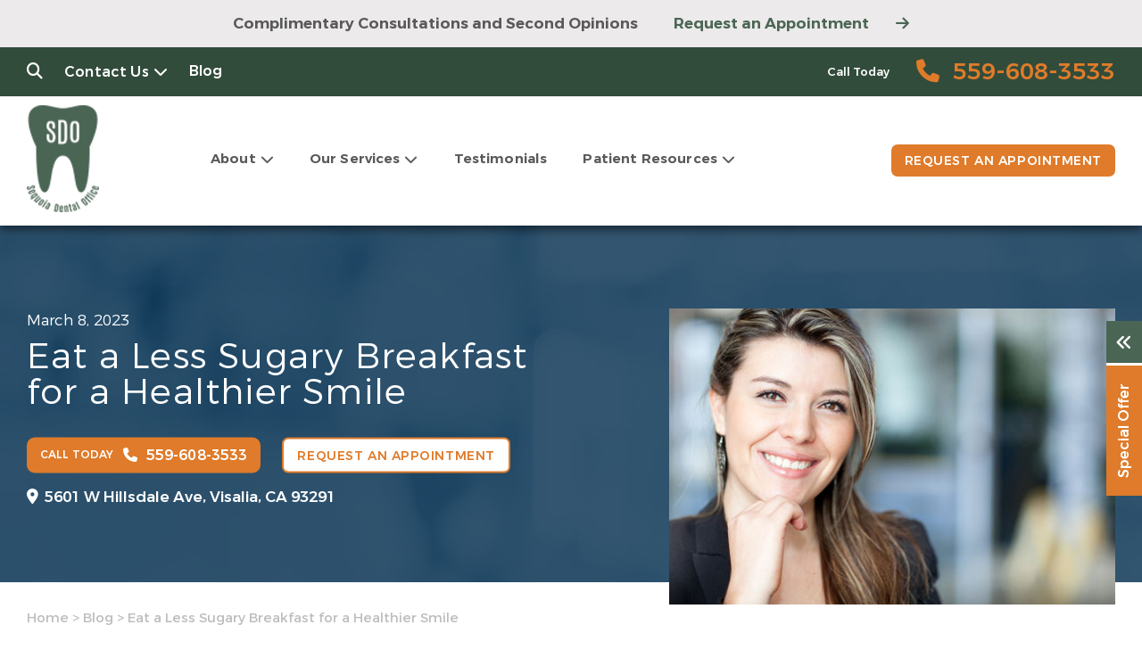

--- FILE ---
content_type: text/html; charset=UTF-8
request_url: https://sequoiadental.com/blog/eat-a-less-sugary-breakfast-for-a-healthier-smile/
body_size: 117475
content:
<!doctype html>
<!--[if lt IE 7]><html class="no-js lt-ie9 lt-ie8 lt-ie7" lang=""><![endif]-->
<!--[if IE 7]><html class="no-js lt-ie9 lt-ie8" lang=""><![endif]-->
<!--[if IE 8]><html class="no-js lt-ie9" lang=""> <![endif]-->
<!--[if gt IE 8]><!--> <html class="no-js" lang="en"> <!--<![endif]-->
<head>
  <meta charset="utf-8">
  <meta http-equiv="X-UA-Compatible" content="IE=edge">
    <meta name="viewport" content="width=device-width, user-scalable=yes, initial-scale=1, maximum-scale=2">
  <title>Healthier Smile Visalia, CA | Sequoia Dental Office</title>

  <script>
    class SwmLazyLoadScripts{constructor(){this.triggerEvents=["keydown","mousedown","mousemove","touchmove","touchstart","touchend","wheel"],this.userEventHandler=this._triggerListener.bind(this),this.touchStartHandler=this._onTouchStart.bind(this),this.touchMoveHandler=this._onTouchMove.bind(this),this.touchEndHandler=this._onTouchEnd.bind(this),this.clickHandler=this._onClick.bind(this),this.interceptedClicks=[],window.addEventListener("pageshow",(e=>{this.persisted=e.persisted})),window.addEventListener("DOMContentLoaded",(()=>{this._preconnect3rdParties()})),this.delayedScripts={normal:[],async:[],defer:[]},this.allJQueries=[]}_addUserInteractionListener(e){document.hidden?e._triggerListener():(this.triggerEvents.forEach((t=>window.addEventListener(t,e.userEventHandler,{passive:!0}))),window.addEventListener("touchstart",e.touchStartHandler,{passive:!0}),window.addEventListener("mousedown",e.touchStartHandler),document.addEventListener("visibilitychange",e.userEventHandler))}_removeUserInteractionListener(){this.triggerEvents.forEach((e=>window.removeEventListener(e,this.userEventHandler,{passive:!0}))),document.removeEventListener("visibilitychange",this.userEventHandler)}_onTouchStart(e){"HTML"!==e.target.tagName&&(window.addEventListener("touchend",this.touchEndHandler),window.addEventListener("mouseup",this.touchEndHandler),window.addEventListener("touchmove",this.touchMoveHandler,{passive:!0}),window.addEventListener("mousemove",this.touchMoveHandler),e.target.addEventListener("click",this.clickHandler),this._renameDOMAttribute(e.target,"onclick","swm-onclick"))}_onTouchMove(e){window.removeEventListener("touchend",this.touchEndHandler),window.removeEventListener("mouseup",this.touchEndHandler),window.removeEventListener("touchmove",this.touchMoveHandler,{passive:!0}),window.removeEventListener("mousemove",this.touchMoveHandler),e.target.removeEventListener("click",this.clickHandler),this._renameDOMAttribute(e.target,"swm-onclick","onclick")}_onTouchEnd(e){window.removeEventListener("touchend",this.touchEndHandler),window.removeEventListener("mouseup",this.touchEndHandler),window.removeEventListener("touchmove",this.touchMoveHandler,{passive:!0}),window.removeEventListener("mousemove",this.touchMoveHandler)}_onClick(e){e.target.removeEventListener("click",this.clickHandler),this._renameDOMAttribute(e.target,"swm-onclick","onclick"),this.interceptedClicks.push(e),e.preventDefault(),e.stopPropagation(),e.stopImmediatePropagation()}_replayClicks(){window.removeEventListener("touchstart",this.touchStartHandler,{passive:!0}),window.removeEventListener("mousedown",this.touchStartHandler),this.interceptedClicks.forEach((e=>{e.target.dispatchEvent(new MouseEvent("click",{view:e.view,bubbles:!0,cancelable:!0}))}))}_renameDOMAttribute(e,t,n){e.hasAttribute&&e.hasAttribute(t)&&(event.target.setAttribute(n,event.target.getAttribute(t)),event.target.removeAttribute(t))}_triggerListener(){this._removeUserInteractionListener(this),"loading"===document.readyState?document.addEventListener("DOMContentLoaded",this._loadEverythingNow.bind(this)):this._loadEverythingNow()}_preconnect3rdParties(){let e=[];document.querySelectorAll("script[type=swmlazyloadscript]").forEach((t=>{if(t.hasAttribute("src")){const n=new URL(t.src).origin;n!==location.origin&&e.push({src:n,crossOrigin:t.crossOrigin||"module"===t.getAttribute("data-swm-type")})}})),e=[...new Map(e.map((e=>[JSON.stringify(e),e]))).values()],this._batchInjectResourceHints(e,"preconnect")}async _loadEverythingNow(){this.lastBreath=Date.now(),this._delayEventListeners(),this._delayJQueryReady(this),this._handleDocumentWrite(),this._registerAllDelayedScripts(),this._preloadAllScripts(),await this._loadScriptsFromList(this.delayedScripts.normal),await this._loadScriptsFromList(this.delayedScripts.defer),await this._loadScriptsFromList(this.delayedScripts.async);try{await this._triggerDOMContentLoaded(),await this._triggerWindowLoad()}catch(e){}window.dispatchEvent(new Event("swm-allScriptsLoaded")),this._replayClicks()}_registerAllDelayedScripts(){document.querySelectorAll("script[type=swmlazyloadscript]").forEach((e=>{e.hasAttribute("src")?e.hasAttribute("async")&&!1!==e.async?this.delayedScripts.async.push(e):e.hasAttribute("defer")&&!1!==e.defer||"module"===e.getAttribute("data-swm-type")?this.delayedScripts.defer.push(e):this.delayedScripts.normal.push(e):this.delayedScripts.normal.push(e)}))}async _transformScript(e){return await this._SwmBreath(),new Promise((t=>{const n=document.createElement("script");[...e.attributes].forEach((e=>{let t=e.nodeName;"type"!==t&&("data-swm-type"===t&&(t="type"),n.setAttribute(t,e.nodeValue))})),e.hasAttribute("src")?(n.addEventListener("load",t),n.addEventListener("error",t)):(n.text=e.text,t());try{e.parentNode.replaceChild(n,e)}catch(e){t()}}))}async _loadScriptsFromList(e){const t=e.shift();return t?(await this._transformScript(t),this._loadScriptsFromList(e)):Promise.resolve()}_preloadAllScripts(){this._batchInjectResourceHints([...this.delayedScripts.normal,...this.delayedScripts.defer,...this.delayedScripts.async],"preload")}_batchInjectResourceHints(e,t){var n=document.createDocumentFragment();e.forEach((e=>{if(e.src){const i=document.createElement("link");i.href=e.src,i.rel=t,"preconnect"!==t&&(i.as="script"),e.getAttribute&&"module"===e.getAttribute("data-swm-type")&&(i.crossOrigin=!0),e.crossOrigin&&(i.crossOrigin=e.crossOrigin),n.appendChild(i)}})),document.head.appendChild(n)}_delayEventListeners(){let e={};function t(t,n){!function(t){function n(n){return e[t].eventsToRewrite.indexOf(n)>=0?"swm-"+n:n}e[t]||(e[t]={originalFunctions:{add:t.addEventListener,remove:t.removeEventListener},eventsToRewrite:[]},t.addEventListener=function(){arguments[0]=n(arguments[0]),e[t].originalFunctions.add.apply(t,arguments)},t.removeEventListener=function(){arguments[0]=n(arguments[0]),e[t].originalFunctions.remove.apply(t,arguments)})}(t),e[t].eventsToRewrite.push(n)}function n(e,t){let n=e[t];Object.defineProperty(e,t,{get:()=>n||function(){},set(i){e["swm"+t]=n=i}})}t(document,"DOMContentLoaded"),t(window,"DOMContentLoaded"),t(window,"load"),t(window,"pageshow"),t(document,"readystatechange"),n(document,"onreadystatechange"),n(window,"onload"),n(window,"onpageshow")}_delayJQueryReady(e){let t=window.jQuery;Object.defineProperty(window,"jQuery",{get:()=>t,set(n){if(n&&n.fn&&!e.allJQueries.includes(n)){n.fn.ready=n.fn.init.prototype.ready=function(t){e.domReadyFired?t.bind(document)(n):document.addEventListener("swm-DOMContentLoaded",(()=>t.bind(document)(n)))};const t=n.fn.on;n.fn.on=n.fn.init.prototype.on=function(){if(this[0]===window){function e(e){return e.split(" ").map((e=>"load"===e||0===e.indexOf("load.")?"swm-jquery-load":e)).join(" ")}"string"==typeof arguments[0]||arguments[0]instanceof String?arguments[0]=e(arguments[0]):"object"==typeof arguments[0]&&Object.keys(arguments[0]).forEach((t=>{delete Object.assign(arguments[0],{[e(t)]:arguments[0][t]})[t]}))}return t.apply(this,arguments),this},e.allJQueries.push(n)}t=n}})}async _triggerDOMContentLoaded(){this.domReadyFired=!0,await this._SwmBreath(),document.dispatchEvent(new Event("swm-DOMContentLoaded")),await this._SwmBreath(),window.dispatchEvent(new Event("swm-DOMContentLoaded")),await this._SwmBreath(),document.dispatchEvent(new Event("swm-readystatechange")),await this._SwmBreath(),document.swmonreadystatechange&&document.swmonreadystatechange()}async _triggerWindowLoad(){await this._SwmBreath(),window.dispatchEvent(new Event("swm-load")),await this._SwmBreath(),window.swmonload&&window.swmonload(),await this._SwmBreath(),this.allJQueries.forEach((e=>e(window).trigger("swm-jquery-load"))),await this._SwmBreath();const e=new Event("swm-pageshow");e.persisted=this.persisted,window.dispatchEvent(e),await this._SwmBreath(),window.swmonpageshow&&window.swmonpageshow({persisted:this.persisted})}_handleDocumentWrite(){const e=new Map;document.write=document.writeln=function(t){const n=document.currentScript,i=document.createRange(),r=n.parentElement;let o=e.get(n);void 0===o&&(o=n.nextSibling,e.set(n,o));const s=document.createDocumentFragment();i.setStart(s,0),s.appendChild(i.createContextualFragment(t)),r.insertBefore(s,o)}}async _SwmBreath(){Date.now()-this.lastBreath>45&&(await this._requestAnimFrame(),this.lastBreath=Date.now())}async _requestAnimFrame(){return document.hidden?new Promise((e=>setTimeout(e))):new Promise((e=>requestAnimationFrame(e)))}static run(){const e=new SwmLazyLoadScripts;e._addUserInteractionListener(e)}}SwmLazyLoadScripts.run();
  </script>
  
  <script type="application/ld+json">
{
  "@context": "http://schema.org",
  "@type": "Dentist",
  "priceRange" : "$$",
  "image": [
    "https://sequoiadental.com/wp-content/uploads/sites/25/2020/07/GenCon_DocOverview_DE1_optimized.jpg",
    "https://sequoiadental.com/wp-content/uploads/sites/25/2020/07/GenCon_DocOverview_DE2_optimized.jpg",
    "https://sequoiadental.com/wp-content/uploads/sites/25/2020/07/GenCon_DocOverview_DE3_optimized.jpg"
   ],
  "@id": "https://sequoiadental.com/",
  "name": "Sequoia Dental Office",
  "address": {
    "@type": "PostalAddress",
    "streetAddress": "5601 W Hillsdale Ave",
    "addressLocality": "Visalia",
    "addressRegion": "CA",
    "postalCode": "93291",
    "addressCountry": "US"
  },
  "geo": {
    "@type": "GeoCoordinates",
    "latitude": 36.329453,
    "longitude": -119.354377
  },
  "url": "https://sequoiadental.com/",
  "telephone": "559-608-3533",
  "openingHoursSpecification": [
    {
      "@type": "OpeningHoursSpecification",
      "dayOfWeek": [
        "Monday",
        "Tuesday",
        "Wednesday",
        "Thursday"
      ],
      "opens": "7:30",
      "closes": "17:00"
    }
  ]
}
</script>
<script type='application/ld+json'> 
{
  "@context": "http://www.schema.org",
  "@type": "WebSite",
  "name": "Sequoia Dental Office",
  "url": "https://sequoiadental.com/"
}
 </script><meta name='robots' content='index, follow, max-image-preview:large, max-snippet:-1, max-video-preview:-1' />

	<!-- This site is optimized with the Yoast SEO plugin v26.8 - https://yoast.com/product/yoast-seo-wordpress/ -->
	<meta name="description" content="Call Sequoia Dental Office today at 559-608-3533 to get a healthier smile in Visalia, CA. Treat your teeth to regular dental cleanings." />
	<link rel="canonical" href="https://sequoiadental.com/blog/eat-a-less-sugary-breakfast-for-a-healthier-smile/" />
	<meta property="og:locale" content="en_US" />
	<meta property="og:type" content="article" />
	<meta property="og:title" content="Healthier Smile Visalia, CA | Sequoia Dental Office" />
	<meta property="og:description" content="Call Sequoia Dental Office today at [phone] to get a healthier smile in Visalia, CA. Treat your teeth to regular dental cleanings." />
	<meta property="og:url" content="https://sequoiadental.com/blog/eat-a-less-sugary-breakfast-for-a-healthier-smile/" />
	<meta property="og:site_name" content="Dr. Miroslav Stanic" />
	<meta property="article:published_time" content="2023-03-08T17:28:13+00:00" />
	<meta property="og:image" content="https://sequoiadental.com/wp-content/uploads/sites/35/2020/07/tooth_bonding_3.jpg" />
	<meta property="og:image:width" content="500" />
	<meta property="og:image:height" content="332" />
	<meta property="og:image:type" content="image/jpeg" />
	<meta name="author" content="annall" />
	<meta name="twitter:card" content="summary_large_image" />
	<meta name="twitter:label1" content="Written by" />
	<meta name="twitter:data1" content="annall" />
	<meta name="twitter:label2" content="Est. reading time" />
	<meta name="twitter:data2" content="1 minute" />
	<script type="application/ld+json" class="yoast-schema-graph">{"@context":"https://schema.org","@graph":[{"@type":"Article","@id":"https://sequoiadental.com/blog/eat-a-less-sugary-breakfast-for-a-healthier-smile/#article","isPartOf":{"@id":"https://sequoiadental.com/blog/eat-a-less-sugary-breakfast-for-a-healthier-smile/"},"author":{"name":"annall","@id":"https://sequoiadental.com/#/schema/person/bd014b4a9eb8c530b67a1ad8a50ae0af"},"headline":"Eat a Less Sugary Breakfast for a Healthier Smile","datePublished":"2023-03-08T17:28:13+00:00","mainEntityOfPage":{"@id":"https://sequoiadental.com/blog/eat-a-less-sugary-breakfast-for-a-healthier-smile/"},"wordCount":225,"image":{"@id":"https://sequoiadental.com/blog/eat-a-less-sugary-breakfast-for-a-healthier-smile/#primaryimage"},"thumbnailUrl":"https://sequoiadental.com/wp-content/uploads/sites/35/2020/07/tooth_bonding_3.jpg","articleSection":["Blog"],"inLanguage":"en-US"},{"@type":"WebPage","@id":"https://sequoiadental.com/blog/eat-a-less-sugary-breakfast-for-a-healthier-smile/","url":"https://sequoiadental.com/blog/eat-a-less-sugary-breakfast-for-a-healthier-smile/","name":"Healthier Smile Visalia, CA | Sequoia Dental Office","isPartOf":{"@id":"https://sequoiadental.com/#website"},"primaryImageOfPage":{"@id":"https://sequoiadental.com/blog/eat-a-less-sugary-breakfast-for-a-healthier-smile/#primaryimage"},"image":{"@id":"https://sequoiadental.com/blog/eat-a-less-sugary-breakfast-for-a-healthier-smile/#primaryimage"},"thumbnailUrl":"https://sequoiadental.com/wp-content/uploads/sites/35/2020/07/tooth_bonding_3.jpg","datePublished":"2023-03-08T17:28:13+00:00","author":{"@id":"https://sequoiadental.com/#/schema/person/bd014b4a9eb8c530b67a1ad8a50ae0af"},"description":"Call Sequoia Dental Office today at [phone] to get a healthier smile in Visalia, CA. Treat your teeth to regular dental cleanings.","breadcrumb":{"@id":"https://sequoiadental.com/blog/eat-a-less-sugary-breakfast-for-a-healthier-smile/#breadcrumb"},"inLanguage":"en-US","potentialAction":[{"@type":"ReadAction","target":["https://sequoiadental.com/blog/eat-a-less-sugary-breakfast-for-a-healthier-smile/"]}]},{"@type":"ImageObject","inLanguage":"en-US","@id":"https://sequoiadental.com/blog/eat-a-less-sugary-breakfast-for-a-healthier-smile/#primaryimage","url":"https://sequoiadental.com/wp-content/uploads/sites/35/2020/07/tooth_bonding_3.jpg","contentUrl":"https://sequoiadental.com/wp-content/uploads/sites/35/2020/07/tooth_bonding_3.jpg","width":500,"height":332},{"@type":"BreadcrumbList","@id":"https://sequoiadental.com/blog/eat-a-less-sugary-breakfast-for-a-healthier-smile/#breadcrumb","itemListElement":[{"@type":"ListItem","position":1,"name":"Home","item":"https://sequoiadental.com/"},{"@type":"ListItem","position":2,"name":"Blog","item":"https://sequoiadental.com/blog/"},{"@type":"ListItem","position":3,"name":"Eat a Less Sugary Breakfast for a Healthier Smile"}]},{"@type":"WebSite","@id":"https://sequoiadental.com/#website","url":"https://sequoiadental.com/","name":"Dr. Miroslav Stanic","description":"Sequoia Dental Office - Miroslav Stanic - Visalia CA - RTTVv8.5.0","potentialAction":[{"@type":"SearchAction","target":{"@type":"EntryPoint","urlTemplate":"https://sequoiadental.com/?s={search_term_string}"},"query-input":{"@type":"PropertyValueSpecification","valueRequired":true,"valueName":"search_term_string"}}],"inLanguage":"en-US"},{"@type":"Person","@id":"https://sequoiadental.com/#/schema/person/bd014b4a9eb8c530b67a1ad8a50ae0af","name":"annall","url":"https://sequoiadental.com/author/annall/"}]}</script>
	<!-- / Yoast SEO plugin. -->


<link rel="alternate" title="oEmbed (JSON)" type="application/json+oembed" href="https://sequoiadental.com/wp-json/oembed/1.0/embed?url=https%3A%2F%2Fsequoiadental.com%2Fblog%2Feat-a-less-sugary-breakfast-for-a-healthier-smile%2F" />
<link rel="alternate" title="oEmbed (XML)" type="text/xml+oembed" href="https://sequoiadental.com/wp-json/oembed/1.0/embed?url=https%3A%2F%2Fsequoiadental.com%2Fblog%2Feat-a-less-sugary-breakfast-for-a-healthier-smile%2F&#038;format=xml" />
<style id='wp-img-auto-sizes-contain-inline-css' type='text/css'>
img:is([sizes=auto i],[sizes^="auto," i]){contain-intrinsic-size:3000px 1500px}
/*# sourceURL=wp-img-auto-sizes-contain-inline-css */
</style>
<style id='classic-theme-styles-inline-css' type='text/css'>
/*! This file is auto-generated */
.wp-block-button__link{color:#fff;background-color:#32373c;border-radius:9999px;box-shadow:none;text-decoration:none;padding:calc(.667em + 2px) calc(1.333em + 2px);font-size:1.125em}.wp-block-file__button{background:#32373c;color:#fff;text-decoration:none}
/*# sourceURL=/wp-includes/css/classic-themes.min.css */
</style>
<link rel="https://api.w.org/" href="https://sequoiadental.com/wp-json/" /><link rel="alternate" title="JSON" type="application/json" href="https://sequoiadental.com/wp-json/wp/v2/posts/3121" /><link rel="EditURI" type="application/rsd+xml" title="RSD" href="https://sequoiadental.com/xmlrpc.php?rsd" />
<meta name="generator" content="WordPress 6.9" />
<link rel='shortlink' href='https://sequoiadental.com/?p=3121' />
<link rel="icon" type="image/png" href="https://sequoiadental.com/wp-content/themes/sequoiadentalcom/favicon.png">
            <!-- Google Tag Manager PT4 -->
            <script type="swmlazyloadscript">
            (function(w,d,s,l,i){w[l]=w[l]||[];w[l].push({'gtm.start':
            new Date().getTime(),event:'gtm.js'});var f=d.getElementsByTagName(s)[0],
            j=d.createElement(s),dl=l!='dataLayer'?'&l='+l:'';j.defer=true;j.src=
            'https://www.googletagmanager.com/gtm.js?id='+i+dl;f.parentNode.insertBefore(j,f);
            })(window,document,'script','dataLayer','GTM-KLZBQH8');</script>

            <!-- End Google Tag Manager -->

        <script>
	function expand(param) {
		param.style.display = (param.style.display == "none") ? "block" : "none";
	}
	function read_toggle(id, more, less) {
        // .classList.add("classToBeAdded")
		el = document.getElementById("readlink" + id).className += " readless";
		el.innerHTML = (el.innerHTML == more) ? less : more;
		expand(document.getElementById("read" + id));
	}
	</script>
    <style>
    .readless {display:none;}
    </style><link rel="icon" href="https://sequoiadental.com/wp-content/uploads/sites/35/2020/08/favicon.png" sizes="32x32" />
<link rel="icon" href="https://sequoiadental.com/wp-content/uploads/sites/35/2020/08/favicon.png" sizes="192x192" />
<link rel="apple-touch-icon" href="https://sequoiadental.com/wp-content/uploads/sites/35/2020/08/favicon.png" />
<meta name="msapplication-TileImage" content="https://sequoiadental.com/wp-content/uploads/sites/35/2020/08/favicon.png" />

<link rel="nostylesheet" href="https://sequoiadental.com/wp-content/themes/swmparentv4/app/assets/fonts/fontawesome6/css/all.min.css" id="web-font-awesome">

<script>
  window.addEventListener("mousemove", function() {
    // FONTAWESOME
    if( document.getElementById('web-font-awesome') ){
      document.getElementById('web-font-awesome').setAttribute('rel', 'stylesheet');
      document.getElementById('web-font-awesome').setAttribute('id', 'web-font-awesome-loaded');
    }
  });
  window.addEventListener("load", function() {
    setTimeout(function() {
      // FONTAWESOME
      if( document.getElementById('web-font-awesome') ){
        document.getElementById('web-font-awesome').setAttribute('rel', 'stylesheet');
        document.getElementById('web-font-awesome').setAttribute('id', 'web-font-awesome-loaded');
      }
    }, 2000);
  });
</script>

<style>
@font-face {
    font-family: 'Montserrat';
    src: url('https://sequoiadental.com/wp-content/themes/swmparentv4/app/assets/fonts/montserrat/Montserrat-SemiBold.eot');
    src: url('https://sequoiadental.com/wp-content/themes/swmparentv4/app/assets/fonts/montserrat/Montserrat-SemiBold.eot?#iefix') format('embedded-opentype'),
        url('https://sequoiadental.com/wp-content/themes/swmparentv4/app/assets/fonts/montserrat/Montserrat-SemiBold.woff2') format('woff2'),
        url('https://sequoiadental.com/wp-content/themes/swmparentv4/app/assets/fonts/montserrat/Montserrat-SemiBold.woff') format('woff'),
        url('https://sequoiadental.com/wp-content/themes/swmparentv4/app/assets/fonts/montserrat/Montserrat-SemiBold.ttf') format('truetype');
    font-weight: 600;
    font-style: normal;
    font-display: swap;
}

@font-face {
    font-family: 'Montserrat';
    src: url('https://sequoiadental.com/wp-content/themes/swmparentv4/app/assets/fonts/montserrat/Montserrat-Regular.eot');
    src: url('https://sequoiadental.com/wp-content/themes/swmparentv4/app/assets/fonts/montserrat/Montserrat-Regular.eot?#iefix') format('embedded-opentype'),
        url('https://sequoiadental.com/wp-content/themes/swmparentv4/app/assets/fonts/montserrat/Montserrat-Regular.woff2') format('woff2'),
        url('https://sequoiadental.com/wp-content/themes/swmparentv4/app/assets/fonts/montserrat/Montserrat-Regular.woff') format('woff'),
        url('https://sequoiadental.com/wp-content/themes/swmparentv4/app/assets/fonts/montserrat/Montserrat-Regular.ttf') format('truetype');
    font-weight: normal;
    font-style: normal;
    font-display: swap;
}

@font-face {
    font-family: 'Montserrat';
    src: url('https://sequoiadental.com/wp-content/themes/swmparentv4/app/assets/fonts/montserrat/Montserrat-Bold.eot');
    src: url('https://sequoiadental.com/wp-content/themes/swmparentv4/app/assets/fonts/montserrat/Montserrat-Bold.eot?#iefix') format('embedded-opentype'),
        url('https://sequoiadental.com/wp-content/themes/swmparentv4/app/assets/fonts/montserrat/Montserrat-Bold.woff2') format('woff2'),
        url('https://sequoiadental.com/wp-content/themes/swmparentv4/app/assets/fonts/montserrat/Montserrat-Bold.woff') format('woff'),
        url('https://sequoiadental.com/wp-content/themes/swmparentv4/app/assets/fonts/montserrat/Montserrat-Bold.ttf') format('truetype');
    font-weight: bold;
    font-style: normal;
    font-display: swap;
}

@font-face {
    font-family: 'Montserrat';
    src: url('https://sequoiadental.com/wp-content/themes/swmparentv4/app/assets/fonts/montserrat/Montserrat-Medium.eot');
    src: url('https://sequoiadental.com/wp-content/themes/swmparentv4/app/assets/fonts/montserrat/Montserrat-Medium.eot?#iefix') format('embedded-opentype'),
        url('https://sequoiadental.com/wp-content/themes/swmparentv4/app/assets/fonts/montserrat/Montserrat-Medium.woff2') format('woff2'),
        url('https://sequoiadental.com/wp-content/themes/swmparentv4/app/assets/fonts/montserrat/Montserrat-Medium.woff') format('woff'),
        url('https://sequoiadental.com/wp-content/themes/swmparentv4/app/assets/fonts/montserrat/Montserrat-Medium.ttf') format('truetype');
    font-weight: 500;
    font-style: normal;
    font-display: swap;
}

@font-face {
    font-family: 'Montserrat';
    src: url('https://sequoiadental.com/wp-content/themes/swmparentv4/app/assets/fonts/montserrat/Montserrat-Light.eot');
    src: url('https://sequoiadental.com/wp-content/themes/swmparentv4/app/assets/fonts/montserrat/Montserrat-Light.eot?#iefix') format('embedded-opentype'),
        url('https://sequoiadental.com/wp-content/themes/swmparentv4/app/assets/fonts/montserrat/Montserrat-Light.woff2') format('woff2'),
        url('https://sequoiadental.com/wp-content/themes/swmparentv4/app/assets/fonts/montserrat/Montserrat-Light.woff') format('woff'),
        url('https://sequoiadental.com/wp-content/themes/swmparentv4/app/assets/fonts/montserrat/Montserrat-Light.ttf') format('truetype');
    font-weight: 300;
    font-style: normal;
    font-display: swap;
}

@font-face {
    font-family: 'Lora';
    src: url('https://sequoiadental.com/wp-content/themes/swmparentv4/app/assets/fonts/lora/Lora-Italic.eot');
    src: url('https://sequoiadental.com/wp-content/themes/swmparentv4/app/assets/fonts/lora/Lora-Italic.eot?#iefix') format('embedded-opentype'),
        url('https://sequoiadental.com/wp-content/themes/swmparentv4/app/assets/fonts/lora/Lora-Italic.woff2') format('woff2'),
        url('https://sequoiadental.com/wp-content/themes/swmparentv4/app/assets/fonts/lora/Lora-Italic.woff') format('woff'),
        url('https://sequoiadental.com/wp-content/themes/swmparentv4/app/assets/fonts/lora/Lora-Italic.ttf') format('truetype');
    font-weight: normal;
    font-style: italic;
    font-display: swap;
}

@font-face {
    font-family: 'Lora';
    src: url('https://sequoiadental.com/wp-content/themes/swmparentv4/app/assets/fonts/lora/Lora-Bold.eot');
    src: url('https://sequoiadental.com/wp-content/themes/swmparentv4/app/assets/fonts/lora/Lora-Bold.eot?#iefix') format('embedded-opentype'),
        url('https://sequoiadental.com/wp-content/themes/swmparentv4/app/assets/fonts/lora/Lora-Bold.woff2') format('woff2'),
        url('https://sequoiadental.com/wp-content/themes/swmparentv4/app/assets/fonts/lora/Lora-Bold.woff') format('woff'),
        url('https://sequoiadental.com/wp-content/themes/swmparentv4/app/assets/fonts/lora/Lora-Bold.ttf') format('truetype');
    font-weight: bold;
    font-style: normal;
    font-display: swap;
}

@font-face {
    font-family: 'Lora';
    src: url('https://sequoiadental.com/wp-content/themes/swmparentv4/app/assets/fonts/lora/Lora-Regular.eot');
    src: url('https://sequoiadental.com/wp-content/themes/swmparentv4/app/assets/fonts/lora/Lora-Regular.eot?#iefix') format('embedded-opentype'),
        url('https://sequoiadental.com/wp-content/themes/swmparentv4/app/assets/fonts/lora/Lora-Regular.woff2') format('woff2'),
        url('https://sequoiadental.com/wp-content/themes/swmparentv4/app/assets/fonts/lora/Lora-Regular.woff') format('woff'),
        url('https://sequoiadental.com/wp-content/themes/swmparentv4/app/assets/fonts/lora/Lora-Regular.ttf') format('truetype');
    font-weight: normal;
    font-style: normal;
    font-display: swap;
}

@font-face {
    font-family: 'Lora';
    src: url('https://sequoiadental.com/wp-content/themes/swmparentv4/app/assets/fonts/lora/Lora-BoldItalic.eot');
    src: url('https://sequoiadental.com/wp-content/themes/swmparentv4/app/assets/fonts/lora/Lora-BoldItalic.eot?#iefix') format('embedded-opentype'),
        url('https://sequoiadental.com/wp-content/themes/swmparentv4/app/assets/fonts/lora/Lora-BoldItalic.woff2') format('woff2'),
        url('https://sequoiadental.com/wp-content/themes/swmparentv4/app/assets/fonts/lora/Lora-BoldItalic.woff') format('woff'),
        url('https://sequoiadental.com/wp-content/themes/swmparentv4/app/assets/fonts/lora/Lora-BoldItalic.ttf') format('truetype');
    font-weight: bold;
    font-style: italic;
    font-display: swap;
}
</style><style type="text/css" data-css-path='https://sequoiadental.com/wp-content/themes/sequoiadentalcom/app/assets/css/vendors/owl.carousel.min.css'>/**
 * Owl Carousel v2.3.4
 * Copyright 2013-2018 David Deutsch
 * Licensed under: SEE LICENSE IN https://github.com/OwlCarousel2/OwlCarousel2/blob/master/LICENSE
 */
.owl-carousel,.owl-carousel .owl-item{-webkit-tap-highlight-color:transparent;position:relative}.owl-carousel{display:none;width:100%;z-index:1}.owl-carousel .owl-stage{position:relative;-ms-touch-action:pan-Y;touch-action:manipulation;-moz-backface-visibility:hidden}.owl-carousel .owl-stage:after{content:".";display:block;clear:both;visibility:hidden;line-height:0;height:0}.owl-carousel .owl-stage-outer{position:relative;overflow:hidden;-webkit-transform:translate3d(0,0,0)}.owl-carousel .owl-item,.owl-carousel .owl-wrapper{-webkit-backface-visibility:hidden;-moz-backface-visibility:hidden;-ms-backface-visibility:hidden;-webkit-transform:translate3d(0,0,0);-moz-transform:translate3d(0,0,0);-ms-transform:translate3d(0,0,0)}.owl-carousel .owl-item{min-height:1px;float:left;-webkit-backface-visibility:hidden;-webkit-touch-callout:none}.owl-carousel .owl-item img{display:block;width:100%}.owl-carousel .owl-dots.disabled,.owl-carousel .owl-nav.disabled{display:none}.no-js .owl-carousel,.owl-carousel.owl-loaded{display:block}.owl-carousel .owl-dot,.owl-carousel .owl-nav .owl-next,.owl-carousel .owl-nav .owl-prev{cursor:pointer;-webkit-user-select:none;-khtml-user-select:none;-moz-user-select:none;-ms-user-select:none;user-select:none}.owl-carousel .owl-nav button.owl-next,.owl-carousel .owl-nav button.owl-prev,.owl-carousel button.owl-dot{background:0 0;color:inherit;border:none;padding:0!important;font:inherit}.owl-carousel.owl-loading{opacity:0;display:block}.owl-carousel.owl-hidden{opacity:0}.owl-carousel.owl-refresh .owl-item{visibility:hidden}.owl-carousel.owl-drag .owl-item{-ms-touch-action:pan-y;touch-action:pan-y;-webkit-user-select:none;-moz-user-select:none;-ms-user-select:none;user-select:none}.owl-carousel.owl-grab{cursor:move;cursor:grab}.owl-carousel.owl-rtl{direction:rtl}.owl-carousel.owl-rtl .owl-item{float:right}.owl-carousel .animated{animation-duration:1s;animation-fill-mode:both}.owl-carousel .owl-animated-in{z-index:0}.owl-carousel .owl-animated-out{z-index:1}.owl-carousel .fadeOut{animation-name:fadeOut}@keyframes fadeOut{0%{opacity:1}100%{opacity:0}}.owl-height{transition:height .5s ease-in-out}.owl-carousel .owl-item .owl-lazy{opacity:0;transition:opacity .4s ease}.owl-carousel .owl-item .owl-lazy:not([src]),.owl-carousel .owl-item .owl-lazy[src^=""]{max-height:0}.owl-carousel .owl-item img.owl-lazy{transform-style:preserve-3d}.owl-carousel .owl-video-wrapper{position:relative;height:100%;background:#000}.owl-carousel .owl-video-play-icon{position:absolute;height:80px;width:80px;left:50%;top:50%;margin-left:-40px;margin-top:-40px;background:url(https://sequoiadental.com/wp-content/themes/swmparentv4/app/assets/images/owl.video.play.png) no-repeat;cursor:pointer;z-index:1;-webkit-backface-visibility:hidden;transition:transform .1s ease}.owl-carousel .owl-video-play-icon:hover{-ms-transform:scale(1.3,1.3);transform:scale(1.3,1.3)}.owl-carousel .owl-video-playing .owl-video-play-icon,.owl-carousel .owl-video-playing .owl-video-tn{display:none}.owl-carousel .owl-video-tn{opacity:0;height:100%;background-position:center center;background-repeat:no-repeat;background-size:contain;transition:opacity .4s ease}.owl-carousel .owl-video-frame{position:relative;z-index:1;height:100%;width:100%}</style><style type="text/css" data-css-path='https://sequoiadental.com/wp-content/themes/sequoiadentalcom/app/assets/css/vendors/magnific-popup.css'>/* Magnific Popup CSS */
.mfp-bg {
  top: 0;
  left: 0;
  width: 100%;
  height: 100%;
  z-index: 1042;
  overflow: hidden;
  position: fixed;
  background: #0b0b0b;
  opacity: 0.8; }

.mfp-wrap {
  top: 0;
  left: 0;
  width: 100%;
  height: 100%;
  z-index: 1043;
  position: fixed;
  outline: none !important;
  -webkit-backface-visibility: hidden; }

.mfp-container {
  text-align: center;
  position: absolute;
  width: 100%;
  height: 100%;
  left: 0;
  top: 0;
  padding: 0 8px;
  box-sizing: border-box; }

.mfp-container:before {
  content: '';
  display: inline-block;
  height: 100%;
  vertical-align: middle; }

.mfp-align-top .mfp-container:before {
  display: none; }

.mfp-content {
  position: relative;
  display: inline-block;
  vertical-align: middle;
  margin: 0 auto;
  text-align: left;
  z-index: 1045; }

.mfp-inline-holder .mfp-content,
.mfp-ajax-holder .mfp-content {
  width: 100%;
  cursor: auto; }

.mfp-ajax-cur {
  cursor: progress; }

.mfp-zoom-out-cur, .mfp-zoom-out-cur .mfp-image-holder .mfp-close {
  cursor: -moz-zoom-out;
  cursor: -webkit-zoom-out;
  cursor: zoom-out; }

.mfp-zoom {
  cursor: pointer;
  cursor: -webkit-zoom-in;
  cursor: -moz-zoom-in;
  cursor: zoom-in; }

.mfp-auto-cursor .mfp-content {
  cursor: auto; }

.mfp-close,
.mfp-arrow,
.mfp-preloader,
.mfp-counter {
  -webkit-user-select: none;
  -moz-user-select: none;
  user-select: none; }

.mfp-loading.mfp-figure {
  display: none; }

.mfp-hide {
  display: none !important; }

.mfp-preloader {
  color: #CCC;
  position: absolute;
  top: 50%;
  width: auto;
  text-align: center;
  margin-top: -0.8em;
  left: 8px;
  right: 8px;
  z-index: 1044; }
  .mfp-preloader a {
    color: #CCC; }
    .mfp-preloader a:hover {
      color: #FFF; }

.mfp-s-ready .mfp-preloader {
  display: none; }

.mfp-s-error .mfp-content {
  display: none; }

button.mfp-close,
button.mfp-arrow {
  overflow: visible;
  cursor: pointer;
  background: transparent;
  border: 0;
  -webkit-appearance: none;
  display: block;
  outline: none;
  padding: 0;
  z-index: 1046;
  box-shadow: none;
  touch-action: manipulation; }

button::-moz-focus-inner {
  padding: 0;
  border: 0; }

.mfp-close {
  width: 44px;
  height: 44px;
  line-height: 44px;
  position: absolute;
  right: 0;
  top: 0;
  text-decoration: none;
  text-align: center;
  opacity: 0.65;
  padding: 0 0 18px 10px;
  color: #FFF;
  font-style: normal;
  font-size: 28px;
  font-family: Arial, Baskerville, monospace; }
  .mfp-close:hover,
  .mfp-close:focus {
    opacity: 1; }
  .mfp-close:active {
    top: 1px; }

.mfp-close-btn-in .mfp-close {
  color: #333; }

.mfp-image-holder .mfp-close,
.mfp-iframe-holder .mfp-close {
  color: #FFF;
  right: -6px;
  text-align: right;
  padding-right: 6px;
  width: 100%; }

.mfp-counter {
  position: absolute;
  top: 0;
  right: 0;
  color: #CCC;
  font-size: 12px;
  line-height: 18px;
  white-space: nowrap; }

.mfp-arrow {
  position: absolute;
  opacity: 0.65;
  margin: 0;
  top: 50%;
  margin-top: -55px;
  padding: 0;
  width: 90px;
  height: 110px;
  -webkit-tap-highlight-color: transparent; }
  .mfp-arrow:active {
    margin-top: -54px; }
  .mfp-arrow:hover,
  .mfp-arrow:focus {
    opacity: 1; }
  .mfp-arrow:before,
  .mfp-arrow:after {
    content: '';
    display: block;
    width: 0;
    height: 0;
    position: absolute;
    left: 0;
    top: 0;
    margin-top: 35px;
    margin-left: 35px;
    border: medium inset transparent; }
  .mfp-arrow:after {
    border-top-width: 13px;
    border-bottom-width: 13px;
    top: 8px; }
  .mfp-arrow:before {
    border-top-width: 21px;
    border-bottom-width: 21px;
    opacity: 0.7; }

.mfp-arrow-left {
  left: 0; }
  .mfp-arrow-left:after {
    border-right: 17px solid #FFF;
    margin-left: 31px; }
  .mfp-arrow-left:before {
    margin-left: 25px;
    border-right: 27px solid #3F3F3F; }

.mfp-arrow-right {
  right: 0; }
  .mfp-arrow-right:after {
    border-left: 17px solid #FFF;
    margin-left: 39px; }
  .mfp-arrow-right:before {
    border-left: 27px solid #3F3F3F; }

.mfp-iframe-holder {
  padding-top: 40px;
  padding-bottom: 40px; }
  .mfp-iframe-holder .mfp-content {
    line-height: 0;
    width: 100%;
    max-width: 900px; }
  .mfp-iframe-holder .mfp-close {
    top: -40px; }

.mfp-iframe-scaler {
  width: 100%;
  height: 0;
  overflow: hidden;
  padding-top: 56.25%; }
  .mfp-iframe-scaler iframe {
    position: absolute;
    display: block;
    top: 0;
    left: 0;
    width: 100%;
    height: 100%;
    box-shadow: 0 0 8px rgba(0, 0, 0, 0.6);
    background: #000; }

/* Main image in popup */
img.mfp-img {
  width: auto;
  max-width: 100%;
  height: auto;
  display: block;
  line-height: 0;
  box-sizing: border-box;
  padding: 40px 0 40px;
  margin: 0 auto; }

/* The shadow behind the image */
.mfp-figure {
  line-height: 0; }
  .mfp-figure:after {
    content: '';
    position: absolute;
    left: 0;
    top: 40px;
    bottom: 40px;
    display: block;
    right: 0;
    width: auto;
    height: auto;
    z-index: -1;
    box-shadow: 0 0 8px rgba(0, 0, 0, 0.6);
    background: #444; }
  .mfp-figure small {
    color: #BDBDBD;
    display: block;
    font-size: 12px;
    line-height: 14px; }
  .mfp-figure figure {
    margin: 0; }

.mfp-bottom-bar {
  margin-top: -36px;
  position: absolute;
  top: 100%;
  left: 0;
  width: 100%;
  cursor: auto; }

.mfp-title {
  text-align: left;
  line-height: 18px;
  color: #F3F3F3;
  word-wrap: break-word;
  padding-right: 36px; }

.mfp-image-holder .mfp-content {
  max-width: 100%; }

.mfp-gallery .mfp-image-holder .mfp-figure {
  cursor: pointer; }

@media screen and (max-width: 800px) and (orientation: landscape), screen and (max-height: 300px) {
  /**
       * Remove all paddings around the image on small screen
       */
  .mfp-img-mobile .mfp-image-holder {
    padding-left: 0;
    padding-right: 0; }
  .mfp-img-mobile img.mfp-img {
    padding: 0; }
  .mfp-img-mobile .mfp-figure:after {
    top: 0;
    bottom: 0; }
  .mfp-img-mobile .mfp-figure small {
    display: inline;
    margin-left: 5px; }
  .mfp-img-mobile .mfp-bottom-bar {
    background: rgba(0, 0, 0, 0.6);
    bottom: 0;
    margin: 0;
    top: auto;
    padding: 3px 5px;
    position: fixed;
    box-sizing: border-box; }
    .mfp-img-mobile .mfp-bottom-bar:empty {
      padding: 0; }
  .mfp-img-mobile .mfp-counter {
    right: 5px;
    top: 3px; }
  .mfp-img-mobile .mfp-close {
    top: 0;
    right: 0;
    width: 35px;
    height: 35px;
    line-height: 35px;
    background: rgba(0, 0, 0, 0.6);
    position: fixed;
    text-align: center;
    padding: 0; } }

@media all and (max-width: 900px) {
  .mfp-arrow {
    -webkit-transform: scale(0.75);
    transform: scale(0.75); }
  .mfp-arrow-left {
    -webkit-transform-origin: 0;
    transform-origin: 0; }
  .mfp-arrow-right {
    -webkit-transform-origin: 100%;
    transform-origin: 100%; }
  .mfp-container {
    padding-left: 6px;
    padding-right: 6px; } }
</style><style type="text/css" data-css-path='https://sequoiadental.com/wp-content/themes/sequoiadentalcom/app/assets/css/vendors/aos.css'>[data-aos][data-aos][data-aos-duration="50"],body[data-aos-duration="50"] [data-aos]{transition-duration:50ms}[data-aos][data-aos][data-aos-delay="50"],body[data-aos-delay="50"] [data-aos]{transition-delay:0}[data-aos][data-aos][data-aos-delay="50"].aos-animate,body[data-aos-delay="50"] [data-aos].aos-animate{transition-delay:50ms}[data-aos][data-aos][data-aos-duration="100"],body[data-aos-duration="100"] [data-aos]{transition-duration:.1s}[data-aos][data-aos][data-aos-delay="100"],body[data-aos-delay="100"] [data-aos]{transition-delay:0}[data-aos][data-aos][data-aos-delay="100"].aos-animate,body[data-aos-delay="100"] [data-aos].aos-animate{transition-delay:.1s}[data-aos][data-aos][data-aos-duration="150"],body[data-aos-duration="150"] [data-aos]{transition-duration:.15s}[data-aos][data-aos][data-aos-delay="150"],body[data-aos-delay="150"] [data-aos]{transition-delay:0}[data-aos][data-aos][data-aos-delay="150"].aos-animate,body[data-aos-delay="150"] [data-aos].aos-animate{transition-delay:.15s}[data-aos][data-aos][data-aos-duration="200"],body[data-aos-duration="200"] [data-aos]{transition-duration:.2s}[data-aos][data-aos][data-aos-delay="200"],body[data-aos-delay="200"] [data-aos]{transition-delay:0}[data-aos][data-aos][data-aos-delay="200"].aos-animate,body[data-aos-delay="200"] [data-aos].aos-animate{transition-delay:.2s}[data-aos][data-aos][data-aos-duration="250"],body[data-aos-duration="250"] [data-aos]{transition-duration:.25s}[data-aos][data-aos][data-aos-delay="250"],body[data-aos-delay="250"] [data-aos]{transition-delay:0}[data-aos][data-aos][data-aos-delay="250"].aos-animate,body[data-aos-delay="250"] [data-aos].aos-animate{transition-delay:.25s}[data-aos][data-aos][data-aos-duration="300"],body[data-aos-duration="300"] [data-aos]{transition-duration:.3s}[data-aos][data-aos][data-aos-delay="300"],body[data-aos-delay="300"] [data-aos]{transition-delay:0}[data-aos][data-aos][data-aos-delay="300"].aos-animate,body[data-aos-delay="300"] [data-aos].aos-animate{transition-delay:.3s}[data-aos][data-aos][data-aos-duration="350"],body[data-aos-duration="350"] [data-aos]{transition-duration:.35s}[data-aos][data-aos][data-aos-delay="350"],body[data-aos-delay="350"] [data-aos]{transition-delay:0}[data-aos][data-aos][data-aos-delay="350"].aos-animate,body[data-aos-delay="350"] [data-aos].aos-animate{transition-delay:.35s}[data-aos][data-aos][data-aos-duration="400"],body[data-aos-duration="400"] [data-aos]{transition-duration:.4s}[data-aos][data-aos][data-aos-delay="400"],body[data-aos-delay="400"] [data-aos]{transition-delay:0}[data-aos][data-aos][data-aos-delay="400"].aos-animate,body[data-aos-delay="400"] [data-aos].aos-animate{transition-delay:.4s}[data-aos][data-aos][data-aos-duration="450"],body[data-aos-duration="450"] [data-aos]{transition-duration:.45s}[data-aos][data-aos][data-aos-delay="450"],body[data-aos-delay="450"] [data-aos]{transition-delay:0}[data-aos][data-aos][data-aos-delay="450"].aos-animate,body[data-aos-delay="450"] [data-aos].aos-animate{transition-delay:.45s}[data-aos][data-aos][data-aos-duration="500"],body[data-aos-duration="500"] [data-aos]{transition-duration:.5s}[data-aos][data-aos][data-aos-delay="500"],body[data-aos-delay="500"] [data-aos]{transition-delay:0}[data-aos][data-aos][data-aos-delay="500"].aos-animate,body[data-aos-delay="500"] [data-aos].aos-animate{transition-delay:.5s}[data-aos][data-aos][data-aos-duration="550"],body[data-aos-duration="550"] [data-aos]{transition-duration:.55s}[data-aos][data-aos][data-aos-delay="550"],body[data-aos-delay="550"] [data-aos]{transition-delay:0}[data-aos][data-aos][data-aos-delay="550"].aos-animate,body[data-aos-delay="550"] [data-aos].aos-animate{transition-delay:.55s}[data-aos][data-aos][data-aos-duration="600"],body[data-aos-duration="600"] [data-aos]{transition-duration:.6s}[data-aos][data-aos][data-aos-delay="600"],body[data-aos-delay="600"] [data-aos]{transition-delay:0}[data-aos][data-aos][data-aos-delay="600"].aos-animate,body[data-aos-delay="600"] [data-aos].aos-animate{transition-delay:.6s}[data-aos][data-aos][data-aos-duration="650"],body[data-aos-duration="650"] [data-aos]{transition-duration:.65s}[data-aos][data-aos][data-aos-delay="650"],body[data-aos-delay="650"] [data-aos]{transition-delay:0}[data-aos][data-aos][data-aos-delay="650"].aos-animate,body[data-aos-delay="650"] [data-aos].aos-animate{transition-delay:.65s}[data-aos][data-aos][data-aos-duration="700"],body[data-aos-duration="700"] [data-aos]{transition-duration:.7s}[data-aos][data-aos][data-aos-delay="700"],body[data-aos-delay="700"] [data-aos]{transition-delay:0}[data-aos][data-aos][data-aos-delay="700"].aos-animate,body[data-aos-delay="700"] [data-aos].aos-animate{transition-delay:.7s}[data-aos][data-aos][data-aos-duration="750"],body[data-aos-duration="750"] [data-aos]{transition-duration:.75s}[data-aos][data-aos][data-aos-delay="750"],body[data-aos-delay="750"] [data-aos]{transition-delay:0}[data-aos][data-aos][data-aos-delay="750"].aos-animate,body[data-aos-delay="750"] [data-aos].aos-animate{transition-delay:.75s}[data-aos][data-aos][data-aos-duration="800"],body[data-aos-duration="800"] [data-aos]{transition-duration:.8s}[data-aos][data-aos][data-aos-delay="800"],body[data-aos-delay="800"] [data-aos]{transition-delay:0}[data-aos][data-aos][data-aos-delay="800"].aos-animate,body[data-aos-delay="800"] [data-aos].aos-animate{transition-delay:.8s}[data-aos][data-aos][data-aos-duration="850"],body[data-aos-duration="850"] [data-aos]{transition-duration:.85s}[data-aos][data-aos][data-aos-delay="850"],body[data-aos-delay="850"] [data-aos]{transition-delay:0}[data-aos][data-aos][data-aos-delay="850"].aos-animate,body[data-aos-delay="850"] [data-aos].aos-animate{transition-delay:.85s}[data-aos][data-aos][data-aos-duration="900"],body[data-aos-duration="900"] [data-aos]{transition-duration:.9s}[data-aos][data-aos][data-aos-delay="900"],body[data-aos-delay="900"] [data-aos]{transition-delay:0}[data-aos][data-aos][data-aos-delay="900"].aos-animate,body[data-aos-delay="900"] [data-aos].aos-animate{transition-delay:.9s}[data-aos][data-aos][data-aos-duration="950"],body[data-aos-duration="950"] [data-aos]{transition-duration:.95s}[data-aos][data-aos][data-aos-delay="950"],body[data-aos-delay="950"] [data-aos]{transition-delay:0}[data-aos][data-aos][data-aos-delay="950"].aos-animate,body[data-aos-delay="950"] [data-aos].aos-animate{transition-delay:.95s}[data-aos][data-aos][data-aos-duration="1000"],body[data-aos-duration="1000"] [data-aos]{transition-duration:1s}[data-aos][data-aos][data-aos-delay="1000"],body[data-aos-delay="1000"] [data-aos]{transition-delay:0}[data-aos][data-aos][data-aos-delay="1000"].aos-animate,body[data-aos-delay="1000"] [data-aos].aos-animate{transition-delay:1s}[data-aos][data-aos][data-aos-duration="1050"],body[data-aos-duration="1050"] [data-aos]{transition-duration:1.05s}[data-aos][data-aos][data-aos-delay="1050"],body[data-aos-delay="1050"] [data-aos]{transition-delay:0}[data-aos][data-aos][data-aos-delay="1050"].aos-animate,body[data-aos-delay="1050"] [data-aos].aos-animate{transition-delay:1.05s}[data-aos][data-aos][data-aos-duration="1100"],body[data-aos-duration="1100"] [data-aos]{transition-duration:1.1s}[data-aos][data-aos][data-aos-delay="1100"],body[data-aos-delay="1100"] [data-aos]{transition-delay:0}[data-aos][data-aos][data-aos-delay="1100"].aos-animate,body[data-aos-delay="1100"] [data-aos].aos-animate{transition-delay:1.1s}[data-aos][data-aos][data-aos-duration="1150"],body[data-aos-duration="1150"] [data-aos]{transition-duration:1.15s}[data-aos][data-aos][data-aos-delay="1150"],body[data-aos-delay="1150"] [data-aos]{transition-delay:0}[data-aos][data-aos][data-aos-delay="1150"].aos-animate,body[data-aos-delay="1150"] [data-aos].aos-animate{transition-delay:1.15s}[data-aos][data-aos][data-aos-duration="1200"],body[data-aos-duration="1200"] [data-aos]{transition-duration:1.2s}[data-aos][data-aos][data-aos-delay="1200"],body[data-aos-delay="1200"] [data-aos]{transition-delay:0}[data-aos][data-aos][data-aos-delay="1200"].aos-animate,body[data-aos-delay="1200"] [data-aos].aos-animate{transition-delay:1.2s}[data-aos][data-aos][data-aos-duration="1250"],body[data-aos-duration="1250"] [data-aos]{transition-duration:1.25s}[data-aos][data-aos][data-aos-delay="1250"],body[data-aos-delay="1250"] [data-aos]{transition-delay:0}[data-aos][data-aos][data-aos-delay="1250"].aos-animate,body[data-aos-delay="1250"] [data-aos].aos-animate{transition-delay:1.25s}[data-aos][data-aos][data-aos-duration="1300"],body[data-aos-duration="1300"] [data-aos]{transition-duration:1.3s}[data-aos][data-aos][data-aos-delay="1300"],body[data-aos-delay="1300"] [data-aos]{transition-delay:0}[data-aos][data-aos][data-aos-delay="1300"].aos-animate,body[data-aos-delay="1300"] [data-aos].aos-animate{transition-delay:1.3s}[data-aos][data-aos][data-aos-duration="1350"],body[data-aos-duration="1350"] [data-aos]{transition-duration:1.35s}[data-aos][data-aos][data-aos-delay="1350"],body[data-aos-delay="1350"] [data-aos]{transition-delay:0}[data-aos][data-aos][data-aos-delay="1350"].aos-animate,body[data-aos-delay="1350"] [data-aos].aos-animate{transition-delay:1.35s}[data-aos][data-aos][data-aos-duration="1400"],body[data-aos-duration="1400"] [data-aos]{transition-duration:1.4s}[data-aos][data-aos][data-aos-delay="1400"],body[data-aos-delay="1400"] [data-aos]{transition-delay:0}[data-aos][data-aos][data-aos-delay="1400"].aos-animate,body[data-aos-delay="1400"] [data-aos].aos-animate{transition-delay:1.4s}[data-aos][data-aos][data-aos-duration="1450"],body[data-aos-duration="1450"] [data-aos]{transition-duration:1.45s}[data-aos][data-aos][data-aos-delay="1450"],body[data-aos-delay="1450"] [data-aos]{transition-delay:0}[data-aos][data-aos][data-aos-delay="1450"].aos-animate,body[data-aos-delay="1450"] [data-aos].aos-animate{transition-delay:1.45s}[data-aos][data-aos][data-aos-duration="1500"],body[data-aos-duration="1500"] [data-aos]{transition-duration:1.5s}[data-aos][data-aos][data-aos-delay="1500"],body[data-aos-delay="1500"] [data-aos]{transition-delay:0}[data-aos][data-aos][data-aos-delay="1500"].aos-animate,body[data-aos-delay="1500"] [data-aos].aos-animate{transition-delay:1.5s}[data-aos][data-aos][data-aos-duration="1550"],body[data-aos-duration="1550"] [data-aos]{transition-duration:1.55s}[data-aos][data-aos][data-aos-delay="1550"],body[data-aos-delay="1550"] [data-aos]{transition-delay:0}[data-aos][data-aos][data-aos-delay="1550"].aos-animate,body[data-aos-delay="1550"] [data-aos].aos-animate{transition-delay:1.55s}[data-aos][data-aos][data-aos-duration="1600"],body[data-aos-duration="1600"] [data-aos]{transition-duration:1.6s}[data-aos][data-aos][data-aos-delay="1600"],body[data-aos-delay="1600"] [data-aos]{transition-delay:0}[data-aos][data-aos][data-aos-delay="1600"].aos-animate,body[data-aos-delay="1600"] [data-aos].aos-animate{transition-delay:1.6s}[data-aos][data-aos][data-aos-duration="1650"],body[data-aos-duration="1650"] [data-aos]{transition-duration:1.65s}[data-aos][data-aos][data-aos-delay="1650"],body[data-aos-delay="1650"] [data-aos]{transition-delay:0}[data-aos][data-aos][data-aos-delay="1650"].aos-animate,body[data-aos-delay="1650"] [data-aos].aos-animate{transition-delay:1.65s}[data-aos][data-aos][data-aos-duration="1700"],body[data-aos-duration="1700"] [data-aos]{transition-duration:1.7s}[data-aos][data-aos][data-aos-delay="1700"],body[data-aos-delay="1700"] [data-aos]{transition-delay:0}[data-aos][data-aos][data-aos-delay="1700"].aos-animate,body[data-aos-delay="1700"] [data-aos].aos-animate{transition-delay:1.7s}[data-aos][data-aos][data-aos-duration="1750"],body[data-aos-duration="1750"] [data-aos]{transition-duration:1.75s}[data-aos][data-aos][data-aos-delay="1750"],body[data-aos-delay="1750"] [data-aos]{transition-delay:0}[data-aos][data-aos][data-aos-delay="1750"].aos-animate,body[data-aos-delay="1750"] [data-aos].aos-animate{transition-delay:1.75s}[data-aos][data-aos][data-aos-duration="1800"],body[data-aos-duration="1800"] [data-aos]{transition-duration:1.8s}[data-aos][data-aos][data-aos-delay="1800"],body[data-aos-delay="1800"] [data-aos]{transition-delay:0}[data-aos][data-aos][data-aos-delay="1800"].aos-animate,body[data-aos-delay="1800"] [data-aos].aos-animate{transition-delay:1.8s}[data-aos][data-aos][data-aos-duration="1850"],body[data-aos-duration="1850"] [data-aos]{transition-duration:1.85s}[data-aos][data-aos][data-aos-delay="1850"],body[data-aos-delay="1850"] [data-aos]{transition-delay:0}[data-aos][data-aos][data-aos-delay="1850"].aos-animate,body[data-aos-delay="1850"] [data-aos].aos-animate{transition-delay:1.85s}[data-aos][data-aos][data-aos-duration="1900"],body[data-aos-duration="1900"] [data-aos]{transition-duration:1.9s}[data-aos][data-aos][data-aos-delay="1900"],body[data-aos-delay="1900"] [data-aos]{transition-delay:0}[data-aos][data-aos][data-aos-delay="1900"].aos-animate,body[data-aos-delay="1900"] [data-aos].aos-animate{transition-delay:1.9s}[data-aos][data-aos][data-aos-duration="1950"],body[data-aos-duration="1950"] [data-aos]{transition-duration:1.95s}[data-aos][data-aos][data-aos-delay="1950"],body[data-aos-delay="1950"] [data-aos]{transition-delay:0}[data-aos][data-aos][data-aos-delay="1950"].aos-animate,body[data-aos-delay="1950"] [data-aos].aos-animate{transition-delay:1.95s}[data-aos][data-aos][data-aos-duration="2000"],body[data-aos-duration="2000"] [data-aos]{transition-duration:2s}[data-aos][data-aos][data-aos-delay="2000"],body[data-aos-delay="2000"] [data-aos]{transition-delay:0}[data-aos][data-aos][data-aos-delay="2000"].aos-animate,body[data-aos-delay="2000"] [data-aos].aos-animate{transition-delay:2s}[data-aos][data-aos][data-aos-duration="2050"],body[data-aos-duration="2050"] [data-aos]{transition-duration:2.05s}[data-aos][data-aos][data-aos-delay="2050"],body[data-aos-delay="2050"] [data-aos]{transition-delay:0}[data-aos][data-aos][data-aos-delay="2050"].aos-animate,body[data-aos-delay="2050"] [data-aos].aos-animate{transition-delay:2.05s}[data-aos][data-aos][data-aos-duration="2100"],body[data-aos-duration="2100"] [data-aos]{transition-duration:2.1s}[data-aos][data-aos][data-aos-delay="2100"],body[data-aos-delay="2100"] [data-aos]{transition-delay:0}[data-aos][data-aos][data-aos-delay="2100"].aos-animate,body[data-aos-delay="2100"] [data-aos].aos-animate{transition-delay:2.1s}[data-aos][data-aos][data-aos-duration="2150"],body[data-aos-duration="2150"] [data-aos]{transition-duration:2.15s}[data-aos][data-aos][data-aos-delay="2150"],body[data-aos-delay="2150"] [data-aos]{transition-delay:0}[data-aos][data-aos][data-aos-delay="2150"].aos-animate,body[data-aos-delay="2150"] [data-aos].aos-animate{transition-delay:2.15s}[data-aos][data-aos][data-aos-duration="2200"],body[data-aos-duration="2200"] [data-aos]{transition-duration:2.2s}[data-aos][data-aos][data-aos-delay="2200"],body[data-aos-delay="2200"] [data-aos]{transition-delay:0}[data-aos][data-aos][data-aos-delay="2200"].aos-animate,body[data-aos-delay="2200"] [data-aos].aos-animate{transition-delay:2.2s}[data-aos][data-aos][data-aos-duration="2250"],body[data-aos-duration="2250"] [data-aos]{transition-duration:2.25s}[data-aos][data-aos][data-aos-delay="2250"],body[data-aos-delay="2250"] [data-aos]{transition-delay:0}[data-aos][data-aos][data-aos-delay="2250"].aos-animate,body[data-aos-delay="2250"] [data-aos].aos-animate{transition-delay:2.25s}[data-aos][data-aos][data-aos-duration="2300"],body[data-aos-duration="2300"] [data-aos]{transition-duration:2.3s}[data-aos][data-aos][data-aos-delay="2300"],body[data-aos-delay="2300"] [data-aos]{transition-delay:0}[data-aos][data-aos][data-aos-delay="2300"].aos-animate,body[data-aos-delay="2300"] [data-aos].aos-animate{transition-delay:2.3s}[data-aos][data-aos][data-aos-duration="2350"],body[data-aos-duration="2350"] [data-aos]{transition-duration:2.35s}[data-aos][data-aos][data-aos-delay="2350"],body[data-aos-delay="2350"] [data-aos]{transition-delay:0}[data-aos][data-aos][data-aos-delay="2350"].aos-animate,body[data-aos-delay="2350"] [data-aos].aos-animate{transition-delay:2.35s}[data-aos][data-aos][data-aos-duration="2400"],body[data-aos-duration="2400"] [data-aos]{transition-duration:2.4s}[data-aos][data-aos][data-aos-delay="2400"],body[data-aos-delay="2400"] [data-aos]{transition-delay:0}[data-aos][data-aos][data-aos-delay="2400"].aos-animate,body[data-aos-delay="2400"] [data-aos].aos-animate{transition-delay:2.4s}[data-aos][data-aos][data-aos-duration="2450"],body[data-aos-duration="2450"] [data-aos]{transition-duration:2.45s}[data-aos][data-aos][data-aos-delay="2450"],body[data-aos-delay="2450"] [data-aos]{transition-delay:0}[data-aos][data-aos][data-aos-delay="2450"].aos-animate,body[data-aos-delay="2450"] [data-aos].aos-animate{transition-delay:2.45s}[data-aos][data-aos][data-aos-duration="2500"],body[data-aos-duration="2500"] [data-aos]{transition-duration:2.5s}[data-aos][data-aos][data-aos-delay="2500"],body[data-aos-delay="2500"] [data-aos]{transition-delay:0}[data-aos][data-aos][data-aos-delay="2500"].aos-animate,body[data-aos-delay="2500"] [data-aos].aos-animate{transition-delay:2.5s}[data-aos][data-aos][data-aos-duration="2550"],body[data-aos-duration="2550"] [data-aos]{transition-duration:2.55s}[data-aos][data-aos][data-aos-delay="2550"],body[data-aos-delay="2550"] [data-aos]{transition-delay:0}[data-aos][data-aos][data-aos-delay="2550"].aos-animate,body[data-aos-delay="2550"] [data-aos].aos-animate{transition-delay:2.55s}[data-aos][data-aos][data-aos-duration="2600"],body[data-aos-duration="2600"] [data-aos]{transition-duration:2.6s}[data-aos][data-aos][data-aos-delay="2600"],body[data-aos-delay="2600"] [data-aos]{transition-delay:0}[data-aos][data-aos][data-aos-delay="2600"].aos-animate,body[data-aos-delay="2600"] [data-aos].aos-animate{transition-delay:2.6s}[data-aos][data-aos][data-aos-duration="2650"],body[data-aos-duration="2650"] [data-aos]{transition-duration:2.65s}[data-aos][data-aos][data-aos-delay="2650"],body[data-aos-delay="2650"] [data-aos]{transition-delay:0}[data-aos][data-aos][data-aos-delay="2650"].aos-animate,body[data-aos-delay="2650"] [data-aos].aos-animate{transition-delay:2.65s}[data-aos][data-aos][data-aos-duration="2700"],body[data-aos-duration="2700"] [data-aos]{transition-duration:2.7s}[data-aos][data-aos][data-aos-delay="2700"],body[data-aos-delay="2700"] [data-aos]{transition-delay:0}[data-aos][data-aos][data-aos-delay="2700"].aos-animate,body[data-aos-delay="2700"] [data-aos].aos-animate{transition-delay:2.7s}[data-aos][data-aos][data-aos-duration="2750"],body[data-aos-duration="2750"] [data-aos]{transition-duration:2.75s}[data-aos][data-aos][data-aos-delay="2750"],body[data-aos-delay="2750"] [data-aos]{transition-delay:0}[data-aos][data-aos][data-aos-delay="2750"].aos-animate,body[data-aos-delay="2750"] [data-aos].aos-animate{transition-delay:2.75s}[data-aos][data-aos][data-aos-duration="2800"],body[data-aos-duration="2800"] [data-aos]{transition-duration:2.8s}[data-aos][data-aos][data-aos-delay="2800"],body[data-aos-delay="2800"] [data-aos]{transition-delay:0}[data-aos][data-aos][data-aos-delay="2800"].aos-animate,body[data-aos-delay="2800"] [data-aos].aos-animate{transition-delay:2.8s}[data-aos][data-aos][data-aos-duration="2850"],body[data-aos-duration="2850"] [data-aos]{transition-duration:2.85s}[data-aos][data-aos][data-aos-delay="2850"],body[data-aos-delay="2850"] [data-aos]{transition-delay:0}[data-aos][data-aos][data-aos-delay="2850"].aos-animate,body[data-aos-delay="2850"] [data-aos].aos-animate{transition-delay:2.85s}[data-aos][data-aos][data-aos-duration="2900"],body[data-aos-duration="2900"] [data-aos]{transition-duration:2.9s}[data-aos][data-aos][data-aos-delay="2900"],body[data-aos-delay="2900"] [data-aos]{transition-delay:0}[data-aos][data-aos][data-aos-delay="2900"].aos-animate,body[data-aos-delay="2900"] [data-aos].aos-animate{transition-delay:2.9s}[data-aos][data-aos][data-aos-duration="2950"],body[data-aos-duration="2950"] [data-aos]{transition-duration:2.95s}[data-aos][data-aos][data-aos-delay="2950"],body[data-aos-delay="2950"] [data-aos]{transition-delay:0}[data-aos][data-aos][data-aos-delay="2950"].aos-animate,body[data-aos-delay="2950"] [data-aos].aos-animate{transition-delay:2.95s}[data-aos][data-aos][data-aos-duration="3000"],body[data-aos-duration="3000"] [data-aos]{transition-duration:3s}[data-aos][data-aos][data-aos-delay="3000"],body[data-aos-delay="3000"] [data-aos]{transition-delay:0}[data-aos][data-aos][data-aos-delay="3000"].aos-animate,body[data-aos-delay="3000"] [data-aos].aos-animate{transition-delay:3s}[data-aos][data-aos][data-aos-easing=linear],body[data-aos-easing=linear] [data-aos]{transition-timing-function:cubic-bezier(.25,.25,.75,.75)}[data-aos][data-aos][data-aos-easing=ease],body[data-aos-easing=ease] [data-aos]{transition-timing-function:ease}[data-aos][data-aos][data-aos-easing=ease-in],body[data-aos-easing=ease-in] [data-aos]{transition-timing-function:ease-in}[data-aos][data-aos][data-aos-easing=ease-out],body[data-aos-easing=ease-out] [data-aos]{transition-timing-function:ease-out}[data-aos][data-aos][data-aos-easing=ease-in-out],body[data-aos-easing=ease-in-out] [data-aos]{transition-timing-function:ease-in-out}[data-aos][data-aos][data-aos-easing=ease-in-back],body[data-aos-easing=ease-in-back] [data-aos]{transition-timing-function:cubic-bezier(.6,-.28,.735,.045)}[data-aos][data-aos][data-aos-easing=ease-out-back],body[data-aos-easing=ease-out-back] [data-aos]{transition-timing-function:cubic-bezier(.175,.885,.32,1.275)}[data-aos][data-aos][data-aos-easing=ease-in-out-back],body[data-aos-easing=ease-in-out-back] [data-aos]{transition-timing-function:cubic-bezier(.68,-.55,.265,1.55)}[data-aos][data-aos][data-aos-easing=ease-in-sine],body[data-aos-easing=ease-in-sine] [data-aos]{transition-timing-function:cubic-bezier(.47,0,.745,.715)}[data-aos][data-aos][data-aos-easing=ease-out-sine],body[data-aos-easing=ease-out-sine] [data-aos]{transition-timing-function:cubic-bezier(.39,.575,.565,1)}[data-aos][data-aos][data-aos-easing=ease-in-out-sine],body[data-aos-easing=ease-in-out-sine] [data-aos]{transition-timing-function:cubic-bezier(.445,.05,.55,.95)}[data-aos][data-aos][data-aos-easing=ease-in-quad],body[data-aos-easing=ease-in-quad] [data-aos]{transition-timing-function:cubic-bezier(.55,.085,.68,.53)}[data-aos][data-aos][data-aos-easing=ease-out-quad],body[data-aos-easing=ease-out-quad] [data-aos]{transition-timing-function:cubic-bezier(.25,.46,.45,.94)}[data-aos][data-aos][data-aos-easing=ease-in-out-quad],body[data-aos-easing=ease-in-out-quad] [data-aos]{transition-timing-function:cubic-bezier(.455,.03,.515,.955)}[data-aos][data-aos][data-aos-easing=ease-in-cubic],body[data-aos-easing=ease-in-cubic] [data-aos]{transition-timing-function:cubic-bezier(.55,.085,.68,.53)}[data-aos][data-aos][data-aos-easing=ease-out-cubic],body[data-aos-easing=ease-out-cubic] [data-aos]{transition-timing-function:cubic-bezier(.25,.46,.45,.94)}[data-aos][data-aos][data-aos-easing=ease-in-out-cubic],body[data-aos-easing=ease-in-out-cubic] [data-aos]{transition-timing-function:cubic-bezier(.455,.03,.515,.955)}[data-aos][data-aos][data-aos-easing=ease-in-quart],body[data-aos-easing=ease-in-quart] [data-aos]{transition-timing-function:cubic-bezier(.55,.085,.68,.53)}[data-aos][data-aos][data-aos-easing=ease-out-quart],body[data-aos-easing=ease-out-quart] [data-aos]{transition-timing-function:cubic-bezier(.25,.46,.45,.94)}[data-aos][data-aos][data-aos-easing=ease-in-out-quart],body[data-aos-easing=ease-in-out-quart] [data-aos]{transition-timing-function:cubic-bezier(.455,.03,.515,.955)}[data-aos^=fade][data-aos^=fade]{opacity:0;transition-property:opacity,transform}[data-aos^=fade][data-aos^=fade].aos-animate{opacity:1;transform:translateZ(0)}[data-aos=fade-up]{transform:translate3d(0,100px,0)}[data-aos=fade-down]{transform:translate3d(0,-100px,0)}[data-aos=fade-right]{transform:translate3d(-100px,0,0)}[data-aos=fade-left]{transform:translate3d(100px,0,0)}[data-aos=fade-up-right]{transform:translate3d(-100px,100px,0)}[data-aos=fade-up-left]{transform:translate3d(100px,100px,0)}[data-aos=fade-down-right]{transform:translate3d(-100px,-100px,0)}[data-aos=fade-down-left]{transform:translate3d(100px,-100px,0)}[data-aos^=zoom][data-aos^=zoom]{opacity:0;transition-property:opacity,transform}[data-aos^=zoom][data-aos^=zoom].aos-animate{opacity:1;transform:translateZ(0) scale(1)}[data-aos=zoom-in]{transform:scale(.6)}[data-aos=zoom-in-up]{transform:translate3d(0,100px,0) scale(.6)}[data-aos=zoom-in-down]{transform:translate3d(0,-100px,0) scale(.6)}[data-aos=zoom-in-right]{transform:translate3d(-100px,0,0) scale(.6)}[data-aos=zoom-in-left]{transform:translate3d(100px,0,0) scale(.6)}[data-aos=zoom-out]{transform:scale(1.2)}[data-aos=zoom-out-up]{transform:translate3d(0,100px,0) scale(1.2)}[data-aos=zoom-out-down]{transform:translate3d(0,-100px,0) scale(1.2)}[data-aos=zoom-out-right]{transform:translate3d(-100px,0,0) scale(1.2)}[data-aos=zoom-out-left]{transform:translate3d(100px,0,0) scale(1.2)}[data-aos^=slide][data-aos^=slide]{transition-property:transform}[data-aos^=slide][data-aos^=slide].aos-animate{transform:translateZ(0)}[data-aos=slide-up]{transform:translate3d(0,100%,0)}[data-aos=slide-down]{transform:translate3d(0,-100%,0)}[data-aos=slide-right]{transform:translate3d(-100%,0,0)}[data-aos=slide-left]{transform:translate3d(100%,0,0)}[data-aos^=flip][data-aos^=flip]{backface-visibility:hidden;transition-property:transform}[data-aos=flip-left]{transform:perspective(2500px) rotateY(-100deg)}[data-aos=flip-left].aos-animate{transform:perspective(2500px) rotateY(0)}[data-aos=flip-right]{transform:perspective(2500px) rotateY(100deg)}[data-aos=flip-right].aos-animate{transform:perspective(2500px) rotateY(0)}[data-aos=flip-up]{transform:perspective(2500px) rotateX(-100deg)}[data-aos=flip-up].aos-animate{transform:perspective(2500px) rotateX(0)}[data-aos=flip-down]{transform:perspective(2500px) rotateX(100deg)}[data-aos=flip-down].aos-animate{transform:perspective(2500px) rotateX(0)}</style><style type="text/css" data-css-path='https://sequoiadental.com/wp-content/themes/sequoiadentalcom/app/assets/css/compiled/main.css'>@charset "UTF-8";.main-title-format,.sub-title-format{letter-spacing:.03em}.widget,i.sup:after{text-align:left}.main-title-format{font-family:Montserrat,sans-serif;font-weight:300}.link-format,.mini-title-format,.sub-title-format{font-weight:500;font-family:Montserrat,sans-serif}.mini-title-format{letter-spacing:.01em;text-transform:uppercase}.link-format{Letter-spacing:.03em}html.no-js{margin-top:0!important}.wp-admin .editor-styles-wrapper p,html{margin-top:0}*{outline:0!important;-webkit-box-sizing:border-box;box-sizing:border-box}html{min-height:100%;width:100%!important;position:relative!important;top:0!important;overflow-y:initial!important;overflow-x:hidden!important}#main-wrapper{position:relative;z-index:1}img{max-width:100%;height:auto;color:#595959}.wp-admin .editor-styles-wrapper{line-height:initial}@media (min-width:1600px){.wp-admin .interface-complementary-area{width:28.125rem}}.phone{white-space:nowrap}.gfield select,.ginput_container_radio label{cursor:pointer}.site-header .main-menu a:active sup,.site-header .main-menu a:focus sup,.site-header .main-menu a:hover sup{border-color:inherit}.site-header .main-menu a sup{top:0;display:inline-block;border-bottom:0.0625rem solid transparent;padding-bottom:0.0625rem;line-height:1.25rem;position:relative}i.sup{position:relative}i.sup:after{content:"®";background-color:#fff;position:absolute;left:0;top:-0.3125rem;font-size:89%;padding:0 0.1875rem 0 0;font-style:normal}body:not(.wp-admin){-webkit-text-size-adjust:100%;background-color:#fff;color:#595959;font-family:Montserrat,sans-serif;font-size:0.9375rem;font-weight:300;min-height:100%;min-width:20rem;overflow-x:hidden;margin:0;position:relative}body:not(.wp-admin).magnified,body:not(.wp-admin).mobile-active{overflow:hidden}body:not(.wp-admin).gecko .gform_wrapper .gform_fields .gfield select{text-indent:-2px;color:#a6a6a6}body:not(.wp-admin).gecko .gform_wrapper .gform_fields .gfield select.selected{color:#595959}body:not(.wp-admin).gecko .gform_wrapper .gform_fields .gfield select.selected option{color:#a6a6a6}body:not(.wp-admin).gecko .gform_wrapper .gform_fields .gfield select option:not(:first-of-type),body:not(.wp-admin).gecko .gform_wrapper .gform_fields .gfield select.selected option:not(:first-of-type){color:#595959}body:not(.wp-admin).safari .gform_wrapper .gform_fields .gfield select{color:#a5a5a5;border-radius:0}body:not(.wp-admin).safari .gform_wrapper .gform_fields .gfield select.selected{color:#595959}body:not(.wp-admin).safari .gform_wrapper .gform_fields .gfield select.selected option{color:#a5a5a5}body:not(.wp-admin).safari .gform_wrapper .gform_fields .gfield select option:not(:first-of-type),body:not(.wp-admin).safari .gform_wrapper .gform_fields .gfield select.selected option:not(:first-of-type){color:#595959}@media (min-width:783px){body:not(.wp-admin).admin-bar{padding-top:2rem}body:not(.wp-admin).admin-bar .site-header,body:not(.wp-admin).admin-bar .site-header.fixed{top:2rem}}body:not(.wp-admin) .hidden-alt,body:not(.wp-admin) .hidden-search-label{position:absolute;top:-62499.9375rem;left:-62499.9375rem;opacity:0}@media (max-width:480px){body:not(.wp-admin) .mobile-tooltip #mobile_powererd_by{display:none}body:not(.wp-admin) .mobile-tooltip .mcb-cols .mcb-col-l2{max-width:90%}body:not(.wp-admin) .mobile-tooltip #mobile_chat_box{height:3.75rem!important}.typo .gform_wrapper .gform_fields .gfield iframe{-webkit-transform:scale(.8);transform:scale(.8);-webkit-transform-origin:top left;transform-origin:top left}}@media (max-width:782px){body:not(.wp-admin) #wpadminbar{display:none;height:0}}body:not(.wp-admin) .pointer-event-none>a,body:not(.wp-admin) .replace-href{cursor:default}body:not(.wp-admin) b,body:not(.wp-admin) strong{font-weight:500}body:not(.wp-admin) h1,body:not(.wp-admin) h2,body:not(.wp-admin) h3,body:not(.wp-admin) h4,body:not(.wp-admin) h5,body:not(.wp-admin) h6{margin:0 0 1.25rem}body:not(.wp-admin) h1.wp-block-heading.has-text-align-center.has-white-color,body:not(.wp-admin) h2.wp-block-heading.has-text-align-center.has-white-color,body:not(.wp-admin) h3.wp-block-heading.has-text-align-center.has-white-color,body:not(.wp-admin) h4.wp-block-heading.has-text-align-center.has-white-color,body:not(.wp-admin) h5.wp-block-heading.has-text-align-center.has-white-color,body:not(.wp-admin) h6.wp-block-heading.has-text-align-center.has-white-color{background-color:#000;color:#fff;display:block;margin:0;padding:1.25rem 0;text-align:center}body:not(.wp-admin) .title sup{line-height:0}body:not(.wp-admin) li,body:not(.wp-admin) td{margin:0;font-weight:300;letter-spacing:.01em}body:not(.wp-admin) p{font-weight:300;letter-spacing:.01em}body:not(.wp-admin) p a:not(.btn-rra):not(.link-format){font-weight:500;letter-spacing:.01em;-webkit-transition:all .4s ease;transition:all .4s ease}body:not(.wp-admin) ol,body:not(.wp-admin) p,body:not(.wp-admin) ul{margin:0 0 1.25rem}body:not(.wp-admin) .list-social-media{list-style:none;padding:0;margin:0 -0.3125rem 1.25rem}body:not(.wp-admin) .list-social-media li{display:inline-block;padding:0 0.5rem}body:not(.wp-admin) .list-social-media li a{color:inherit;-webkit-transition:all .4s ease;transition:all .4s ease;font-size:1.25rem}body:not(.wp-admin) .list-social-media li a:active,body:not(.wp-admin) .list-social-media li a:focus,body:not(.wp-admin) .list-social-media li a:hover{color:#ED6329}body:not(.wp-admin) .list-location-links{list-style:none;padding:0;margin:0 -0.625rem;text-align:center}body:not(.wp-admin) .list-location-links>li{padding:0 0.625rem;display:inline-block;vertical-align:top;font-weight:500}body:not(.wp-admin) .list-location-links>li.title{text-align:center;display:block;margin-bottom:0.625rem;font-size:1.25rem;color:#ED6329}.list-caret,.typo ol,.typo p,.typo table,.typo ul{margin:0 0 1.25rem}body:not(.wp-admin) .list-location-links>li a{text-decoration:none;color:#1E669C;-webkit-transition:all .4s ease;transition:all .4s ease}body:not(.wp-admin) .list-location-links>li a:active,body:not(.wp-admin) .list-location-links>li a:focus,body:not(.wp-admin) .list-location-links>li a:hover{color:#16486E}body:not(.wp-admin) .disable-tel{cursor:default!important}body:not(.wp-admin) .hidden{display:none!important;opacity:0;visibility:hidden;width:0;height:0}body:not(.wp-admin) .hidden-search-label{visibility:hidden;width:0;height:0}.list-caret{list-style:none!important;padding:0}.list-caret li{font-size:1rem;margin-bottom:1.25rem;font-weight:400;position:relative;padding-left:1.25rem;line-height:1.25rem}.list-caret li:after{content:"\f054";font-family:"Font Awesome 5 Free";font-size:inherit;font-weight:900;left:0;position:absolute;top:0}.clear-fx:after,.content-modal .mfp-content:after,.content-modal .mfp-content:before,.feedback-content .list-social-media:after,.main-content-sidebar .content-wrap:after,.youtube-sc .img-wrap:after,.youtube-sc .play-icon:after{content:""}.replace{visibility:hidden;opacity:0}.replace.show{visibility:visible;opacity:1}.container{padding-right:1.875rem;padding-left:1.875rem;max-width:83.75rem;margin:0 auto}.main-content{padding:3.125rem 0 1.875rem}@media (min-width:992px){.main-content{padding:5rem 0 3.75rem}}.main-content+.generic-content-a,.main-content+.generic-content-b,.main-content+.generic-content-c,.main-content+.generic-content-d,.main-content+.promo-content-a,.main-content+.staff-listing-a{padding-top:0.3125rem}.main-content+.generic-content-a,.main-content+.generic-content-b,.main-content+.generic-content-c,.main-content+.generic-content-d{background-color:#fff}.main-content iframe{margin:0 auto 1.25rem;display:block;max-width:100%}.main-content-sidebar{padding:3.125rem 0 1.25rem}@media (min-width:992px){.main-content-sidebar{padding:5rem 0 3.125rem}.main-content-sidebar .content-wrap:after{display:none}}.main-content-sidebar .content-wrap{padding-bottom:1.875rem;margin-bottom:1.875rem;position:relative}.main-content-sidebar .content-wrap:after{width:80%;height:0.125rem;background-color:#19496d;position:absolute;bottom:0;left:0;right:0}.main-content-sidebar .sidebar-wrap{margin-bottom:1.875rem}.main-content-sidebar .sidebar-wrap .widget-title{display:block}.main-content-sidebar .sidebar-wrap .iframe-wrap{padding-bottom:90%}.main-content-sidebar .sidebar-wrap .widget .list-multiloc-footer.multi-loc{margin-bottom:0}.main-content-sidebar .sidebar-wrap .widget .list-multiloc-footer.multi-loc .address-loc{display:block;padding:0.625rem 0 0.625rem 0.875rem;position:relative}.main-content-sidebar .sidebar-wrap .widget .list-multiloc-footer.multi-loc .address-loc i{position:absolute;top:0.75rem;left:0}.main-content-sidebar .sidebar-wrap .widget .list-multiloc-footer.multi-loc .address-loc a{line-height:1.25rem;vertical-align:top}.main-content-sidebar .sidebar-wrap .widget .list-multiloc-footer li a{color:#ED6329}.main-content-sidebar .sidebar-wrap .widget .list-multiloc-footer li a:not(.phone){color:#16486E}.main-content-sidebar .sidebar-wrap .widget .list-multiloc-footer li a:not(.phone):active,.main-content-sidebar .sidebar-wrap .widget .list-multiloc-footer li a:not(.phone):focus,.main-content-sidebar .sidebar-wrap .widget .list-multiloc-footer li a:not(.phone):hover{color:#ED6329}.main-content-sidebar .sidebar-wrap .widget .list-multiloc-footer li .sidebar-loc{font-size:1.125rem}.main-content-sidebar .sidebar-wrap .widget .list-multiloc-footer li .address-loc a{font-size:0.875rem}.main-content-sidebar .sidebar-wrap .widget .list-multiloc-footer li a.phone{display:inline-block}.main-content-sidebar .sidebar-wrap .call-cta{margin-bottom:0.625rem;display:block}.main-content-sidebar .sidebar-wrap .call-cta.alt{margin-bottom:0.3125rem}.main-content-sidebar .sidebar-wrap .call-cta.alt .cta-phone{font-size:1.125rem}.main-content-sidebar .sidebar-wrap .call-cta.alt.second{margin-bottom:0.9375rem}@media (max-width:767px){.main-content-sidebar .sidebar-wrap .call-cta.alt .fas{display:none}}.main-content-sidebar .sidebar-wrap .call-cta a{text-decoration:none}.main-content-sidebar .sidebar-wrap .call-cta .cta-text{display:inline-block;vertical-align:middle;font-size:0.8125rem;color:#16486E;font-weight:500;text-transform:uppercase;margin-right:0.9375rem}.main-content-sidebar .sidebar-wrap .call-cta .cta-phone{display:inline-block;vertical-align:middle;font-size:1.625rem;color:#ED6329;font-weight:500}.main-content-sidebar .sidebar-wrap .call-cta .cta-phone i{margin-right:0.625rem}.main-content-sidebar .sidebar-wrap .address-widget-wrap{margin-bottom:1.875rem}.main-content-sidebar .sidebar-wrap .address-widget-wrap a{font-weight:500;text-decoration:none;font-size:1.0625rem;line-height:1.5rem;margin-bottom:0.625rem;display:inline-block;color:#16486E}.main-content-sidebar .sidebar-wrap .address-widget-wrap a:active,.main-content-sidebar .sidebar-wrap .address-widget-wrap a:focus,.main-content-sidebar .sidebar-wrap .address-widget-wrap a:hover{color:#ED6329}.main-content-sidebar .sidebar-wrap .address-widget-wrap .iframe-wrap iframe{border:0.125rem solid #4d6a79}.main-content-sidebar .sidebar-wrap .address-widget-wrap .multi-loc{font-style:normal;margin-bottom:0.3125rem}.main-content-sidebar .sidebar-wrap .address-widget-wrap .multi-loc .loc-name{font-size:0.6875rem;font-weight:600;color:#16486E;margin-bottom:0.3125rem;display:block}.main-content-sidebar .sidebar-wrap .address-widget-wrap .multi-loc a{font-size:0.8125rem;line-height:1.2em}.main-content-sidebar .sidebar-wrap .address-widget-wrap .address-iframe-wrap{position:relative;overflow:hidden;padding-bottom:63%;border:0.0625rem solid #16486E}.main-content-sidebar .sidebar-wrap .address-widget-wrap .address-iframe-wrap>iframe{position:absolute;top:0;left:0;right:0;bottom:0;width:100%;height:100%}.main-content-sidebar .sidebar-wrap .widget-title{font-size:1.375rem;font-weight:500;color:#16486E;margin-bottom:0.9375rem}.main-content-sidebar .sidebar-wrap .list-schedule-hours li{margin-bottom:0}.main-content-sidebar .sidebar-wrap .list-schedule-hours-multi{list-style:none;padding:0}.main-content-sidebar .sidebar-wrap .list-schedule-hours-multi li{margin-bottom:0;font-size:0.875rem;line-height:1.25rem;font-weight:400}.main-content-sidebar .sidebar-wrap .social-media-widget-wrap .list-social-media{padding:0;margin:0 -0.3125rem}.main-content-sidebar .sidebar-wrap .social-media-widget-wrap .list-social-media a{color:#1E669C}.main-content-sidebar .sidebar-wrap .social-media-widget-wrap .list-social-media a:active,.main-content-sidebar .sidebar-wrap .social-media-widget-wrap .list-social-media a:focus,.main-content-sidebar .sidebar-wrap .social-media-widget-wrap .list-social-media a:hover{color:#ED6329}@media (min-width:992px){.main-content-sidebar .tb-wrap{margin:0 -0.9375rem}.main-content-sidebar .tb-layout .tb-item{padding:0 0.9375rem}.main-content-sidebar .tb-layout .tb-item.right{width:25rem;vertical-align:top}.main-content-sidebar .tb-layout .tb-item.left{border-right:0.0625rem solid #1E669C;vertical-align:top}}@media (min-width:1200px){.main-content-sidebar .tb-wrap{margin:0 -1.25rem}.main-content-sidebar .tb-layout .tb-item{padding:0 1.25rem}.main-content-sidebar .tb-layout .tb-item.right{width:35.625rem;padding-left:1.875rem}.main-content-sidebar .tb-layout .tb-item.left{padding-right:3.75rem}}.wp-admin .edit-post-visual-editor,body .edit-post-visual-editor .editor-styles-wrapper{background-color:#fff;color:#595959;font-family:Montserrat,sans-serif;font-size:0.9375rem;font-weight:400;min-height:100%;min-width:20rem;overflow-x:hidden;margin:0;position:relative}.clear-fx:after{display:block;clear:both}.typo{font-weight:300;letter-spacing:.01em}.typo img{max-width:100%}.typo h1,.typo h2,.typo h3,.typo h4,.typo h5,.typo h6{font-weight:300;letter-spacing:.03em;color:#16486E;line-height:1.2em}.typo h1,.typo h2{font-size:1.5rem}.typo h3{font-size:1.25rem}.typo h4{font-size:1.125rem}.typo h5{font-size:1rem}.typo h6{font-size:0.9375rem}.typo a{font-weight:500;-webkit-transition:all .4s ease;transition:all .4s ease}.typo a sup{top:0;display:inline-block;border-bottom:0.0625rem solid;padding-bottom:0.0625rem;line-height:1.25rem;position:relative}.typo li,.typo p,.typo td{font-size:0.9375rem;line-height:1.25rem}.typo li a:not(.btn-rra):not(.link-format),.typo p a:not(.btn-rra):not(.link-format),.typo td a:not(.btn-rra):not(.link-format){font-weight:500;letter-spacing:.01em;-webkit-transition:all .4s ease;transition:all .4s ease}.typo ol+h2,.typo ol+h3,.typo ol+h4,.typo p+h2,.typo p+h3,.typo p+h4,.typo table+h2,.typo table+h3,.typo table+h4,.typo ul+h2,.typo ul+h3,.typo ul+h4{margin-top:2.5rem}.typo ol,.typo ul{padding-left:1.25rem;overflow:hidden}@media (min-width:481px){.typo ol,.typo ul{padding-left:2.5rem}}.typo ol li,.typo ul li{margin-bottom:0.625rem}.typo .list-location-phones{list-style:none;padding:0;margin:0}.typo .list-location-phones li{font-size:1rem;font-weight:600;margin-bottom:0.9375rem}.typo .list-location-phones li a,.typo .list-location-phones li span{color:#595959;text-decoration:none;white-space:nowrap;display:inline-block;margin-bottom:0.1875rem}.typo .list-location-phones li a i,.typo .list-location-phones li span i{margin-right:0.625rem}.typo .list-location-phones li .loc-address{font-weight:400}.typo .list-location-phones li .loc-name{color:#595959;font-weight:500;white-space:nowrap}.typo .link-list{padding:0;list-style:none}.typo .sitemap-page-menu{list-style:disc}.typo .sitemap-page-menu a sup{border:none}.typo .sitemap-page-menu li{margin:0;padding:0.3125rem 0 0}.typo .sitemap-page-menu li.pointer-event-none>a{text-decoration:none!important;cursor:default;color:inherit;font-weight:500}.typo .sitemap-page-menu li a{text-decoration:none}.typo .sitemap-page-menu ul{list-style:disc;margin-bottom:0}.typo a:not(.btn-rra){color:inherit;font-weight:500;text-decoration:underline;-webkit-transition:all .4s ease;transition:all .4s ease}.typo a:not(.btn-rra):active,.typo a:not(.btn-rra):focus,.typo a:not(.btn-rra):hover{color:#ED6329}.typo a:not(.btn-rra).disable-tel{cursor:default!important;text-decoration:none}.typo a:not(.btn-rra).disable-tel:active,.typo a:not(.btn-rra).disable-tel:focus,.typo a:not(.btn-rra).disable-tel:hover{color:inherit}.typo .list-form-style{list-style:none;padding:0;margin:0 0 0.3125rem}.typo .list-form-style>li{margin-bottom:0.9375rem}.typo .list-form-style .btn-rra{border:none;cursor:pointer;text-transform:uppercase}.typo .list-form-style .req{color:#790100}.typo .list-form-style input:not([type=radio]):not([type=checkbox]),.typo .list-form-style select,.typo .list-form-style textarea{border:0.0625rem solid #D0D0D0;border-radius:0;color:#595959;font-family:Montserrat,sans-serif;font-size:1rem;line-height:1.2em;margin:0;max-height:150px;max-width:100%;min-height:36px;padding:0.625rem;resize:none;text-indent:0;width:100%;display:block}.typo .list-form-style .list-unstyled{list-style:none;padding:0;margin:0}.typo .list-form-style .list-unstyled li{margin:0}.typo .list-form-style .list-inline{list-style:none;padding:0;margin:0 -0.1875rem}.typo .list-form-style .list-inline li{display:inline-block;padding:0 0.1875rem;margin:0}.typo .list-form-style .radio-style input{display:none}.typo .list-form-style .radio-style input:checked+label:before{content:"\f058"}.typo .list-form-style .radio-style label{cursor:pointer;display:inline-block;padding-left:1.375rem;position:relative}.typo .list-form-style .radio-style label:before{font-size:0.9375rem;content:"\f111";font-family:"Font Awesome 5 Free";font-weight:400;position:absolute;left:0;top:0.125rem}.typo .list-form-style .checkbox-style input{display:none}.typo .list-form-style .checkbox-style input:checked+label:before{content:"\f14a"}.typo .list-form-style .checkbox-style label{cursor:pointer;display:block;padding-left:1.375rem;position:relative}.typo .list-form-style .checkbox-style label:before{font-size:0.9375rem;content:"\f0c8";font-family:"Font Awesome 5 Free";font-weight:400;position:absolute;left:0;top:0.125rem}.typo .list-form-style select{color:#757575;-webkit-appearance:none;-moz-appearance:none;appearance:none;background-image:url(https://sequoiadental.com/wp-content/themes/swmparentv4/app/assets/images/arrow.png);background-repeat:no-repeat;background-position:center right 10px;background-size:16px;padding-right:2.0625rem;cursor:pointer}.typo .list-form-style select.selected{color:#595959;background-repeat:no-repeat;background-position:center right 10px;background-size:16px}.typo .list-form-style select.selected option{color:#75759e}.typo .list-form-style select option:not(:first-of-type),.typo .list-form-style select.selected option:not(:first-of-type){color:#595959}.typo .list-form-style .label,.typo .list-form-style label{font-family:Roboto,sans-serif;display:block;margin-bottom:0.3125rem;font-weight:600}.typo .gform_wrapper .gform_fields .gfield .ginput_counter.warningTextareaInfo,.typo .gform_wrapper .gform_fields .gfield .validation_message--hidden-on-empty,.typo .mail-form p+ul.error{display:none}.typo ul.error{list-style:none;padding:0;margin:0 0 1.25rem}.typo ul.error li{position:relative;background-color:#ff7070;padding:0.3125rem 0.625rem;font-size:0.75rem;color:#fff;line-height:1em}.typo .gform_wrapper:not(.vsa-form_wrapper){max-width:56.25rem}.typo .gform_wrapper.vsa-form_wrapper{margin:0 auto}.typo .gform_wrapper .gform_submission_error{color:#fff;line-height:1.2em;margin:0 0 1.25rem;padding:0.625rem;font-size:1rem;font-weight:600;font-family:Montserrat,sans-serif;background-color:#ff7070}.typo .gform_wrapper .gform_fields{margin:0 -0.9375rem}.typo .gform_wrapper .gform_fields .gfield{position:relative;margin:0 0 0.9375rem;border:none;padding:0 0.9375rem}.typo .gform_wrapper .gform_fields .gfield input[type=file]{cursor:pointer}.typo .gform_wrapper .gform_fields .gfield.item-label input:-moz-read-only{border:none;display:inline-block;width:auto}.typo .gform_wrapper .gform_fields .gfield.item-label input:read-only{border:none;display:inline-block;width:auto}@media (min-width:768px){.typo .gform_wrapper .gform_fields .gfield.item-half{width:50%;float:left}.typo .gform_wrapper .gform_fields .gfield.item-clear{clear:left}.typo .gform_wrapper .gform_fields .gfield.file-uploader{width:33.33%;float:left}}.typo .gform_wrapper .gform_fields .gfield.terms-condition{padding-top:2.8125rem;margin-bottom:2.5rem}.typo .gform_wrapper .gform_fields .gfield.terms-condition .gfield_label{position:absolute;top:1.25rem;left:0.9375rem}.typo .gform_wrapper .gform_fields .gfield.req-label .gfield_label:after{content:"*";color:#790100;font-weight:700}.typo .gform_wrapper .gform_fields .gfield.hidden-label label{position:absolute;z-index:-1;top:-62499.9375rem;left:-62499.9375rem}.typo .gform_wrapper .gform_fields .gfield.hidden-consent-label>.gfield_label,.typo .gform_wrapper .gform_fields .gfield.hidden-consent-label>label{display:none}.typo .gform_wrapper .gform_fields .gfield.file-uploader{padding-top:10rem;position:relative}.typo .gform_wrapper .gform_fields .gfield.file-uploader img{position:absolute;top:0;left:0.9375rem;width:11.875rem;height:9.375rem}.typo .gform_wrapper .gform_fields .gfield.file-uploader .gfield_description{min-height:80px;margin-bottom:0.9375rem}.typo .gform_wrapper .gform_fields .gfield.file-uploader .ginput_container_fileupload input[type=file]{padding:0;height:auto;min-height:0;margin-bottom:0.9375rem}.typo .gform_wrapper .gform_fields .gfield.file-uploader .validation_message{display:none;min-height:0}.typo .gform_wrapper .gform_fields .gfield.file-uploader .validation_message.gfield_validation_message{display:block}.typo .gform_wrapper .gform_fields .gfield.file-uploader .ginput_preview{background-color:#ffd1d1;padding:0.5625rem;font-size:0.75rem;margin-top:0.9375rem}.typo .gform_wrapper .gform_fields .gfield.file-uploader .ginput_preview strong{display:block}.typo .gform_wrapper .gform_fields .gfield.file-uploader .gform_fileupload_rules{display:block;margin-bottom:0.3125rem}.typo .gform_wrapper .gform_fields .gfield.file-uploader .validation_message--hidden-on-empty{display:none}.typo .gform_wrapper .gform_fields .gfield.locations-select .ginput_container_radio .gchoice{margin-bottom:0.625rem;width:49%}.typo .gform_wrapper .gform_fields .gfield .ginput_container_consent+.validation_message{display:inline-block;margin-left:1.375rem;margin-top:0.3125rem}.typo .gform_wrapper .gform_fields .gfield .validation_message{position:relative;background-color:#ff7070;padding:0.3125rem 0.625rem;font-size:0.75rem;color:#fff;line-height:1em}.typo .gform_wrapper .gform_fields .gfield .gsection_title{padding-top:2.5rem}.typo .gform_wrapper .gform_fields .gfield input,.typo .gform_wrapper .gform_fields .gfield select,.typo .gform_wrapper .gform_fields .gfield textarea{border:0.0625rem solid #D0D0D0;border-radius:0;color:#595959;font-family:Montserrat,sans-serif;font-size:1rem;line-height:1.2em;margin:0;max-height:150px;max-width:100%;min-height:36px;padding:0.625rem;resize:none;text-indent:0;width:100%;display:block}.typo .gform_wrapper .gform_fields .gfield select{color:#757575;-webkit-appearance:none;-moz-appearance:none;appearance:none;background-image:url(https://sequoiadental.com/wp-content/themes/swmparentv4/app/assets/images/arrow.png);background-repeat:no-repeat;background-position:center right 10px;background-size:16px;padding-right:2.0625rem;cursor:pointer}.typo .gform_wrapper .gform_fields .gfield select.selected{color:#595959;background-repeat:no-repeat;background-position:center right 10px;background-size:16px}.typo .gform_wrapper .gform_fields .gfield select.selected option{color:#75759e}.typo .gform_wrapper .gform_fields .gfield select option:not(:first-of-type),.typo .gform_wrapper .gform_fields .gfield select.selected option:not(:first-of-type){color:#595959}.typo .gform_wrapper .gform_fields .gfield .gfield_label{font-family:Montserrat,sans-serif;display:block;margin-bottom:0.3125rem;font-weight:600}.typo .gform_wrapper .gform_fields .gfield .gfield_required_text,.typo .gform_wrapper .gform_fields .gfield .ginput_container_checkbox input,.typo .gform_wrapper .gform_fields .gfield .ginput_container_consent input{display:none}.typo .gform_wrapper .gform_fields .gfield .gfield_required:after,.typo .gform_wrapper .gform_fields .gfield.captcha-wrap .gfield_label:after{content:"*";color:#790100}.typo .gform_wrapper .gform_fields .gfield .req{color:#790100;font-weight:700}.typo .gform_wrapper .gform_fields .gfield .ginput_container_checkbox input:checked+label:before,.typo .gform_wrapper .gform_fields .gfield .ginput_container_consent input:checked+label:before{content:"\f14a"}.typo .gform_wrapper .gform_fields .gfield .ginput_container_checkbox label,.typo .gform_wrapper .gform_fields .gfield .ginput_container_consent label{display:block;padding-left:1.375rem;position:relative}.typo .gform_wrapper .gform_fields .gfield .ginput_container_checkbox label:before,.typo .gform_wrapper .gform_fields .gfield .ginput_container_consent label:before{font-size:0.9375rem;content:"\f0c8";font-family:"Font Awesome 5 Free";font-weight:400;position:absolute;left:0;top:0.125rem}.typo .gform_wrapper .gform_fields .gfield .ginput_container_checkbox .gfield_checkbox,.typo .gform_wrapper .gform_fields .gfield .ginput_container_checkbox .ginput_container,.typo .gform_wrapper .gform_fields .gfield .ginput_container_consent .gfield_checkbox,.typo .gform_wrapper .gform_fields .gfield .ginput_container_consent .ginput_container{display:block;margin:0 -0.5rem}.typo .gform_wrapper .gform_fields .gfield .ginput_container_checkbox .gfield_checkbox .gchoice,.typo .gform_wrapper .gform_fields .gfield .ginput_container_checkbox .gfield_checkbox .gfield_consent_label,.typo .gform_wrapper .gform_fields .gfield .ginput_container_checkbox .ginput_container .gchoice,.typo .gform_wrapper .gform_fields .gfield .ginput_container_checkbox .ginput_container .gfield_consent_label,.typo .gform_wrapper .gform_fields .gfield .ginput_container_consent .gfield_checkbox .gchoice,.typo .gform_wrapper .gform_fields .gfield .ginput_container_consent .gfield_checkbox .gfield_consent_label,.typo .gform_wrapper .gform_fields .gfield .ginput_container_consent .ginput_container .gchoice,.typo .gform_wrapper .gform_fields .gfield .ginput_container_consent .ginput_container .gfield_consent_label{vertical-align:middle;display:inline-block;padding:0 0.5rem}.typo .gform_wrapper .gform_fields .gfield .ginput_container_consent label{font-size:0.8125rem}.typo .gform_wrapper .gform_fields .gfield .ginput_container_radio input{display:none}.typo .gform_wrapper .gform_fields .gfield .ginput_container_radio input:checked+label:before{content:"\f058"}.typo .gform_wrapper .gform_fields .gfield .ginput_container_radio label{display:inline-block;padding-left:1.375rem;position:relative}.typo .gform_wrapper .gform_fields .gfield .ginput_container_radio label:before{font-size:0.9375rem;content:"\f111";font-family:"Font Awesome 5 Free";font-weight:400;position:absolute;left:0;top:0.125rem}.search-listing .form-search button,.search-listing .form-search input,.search-popup .search-wrap form .search-field,.search-popup .search-wrap form button,.typo .gform_wrapper .gform_footer .gform_button{font-family:Montserrat,sans-serif}.typo .gform_wrapper .gform_fields .gfield .ginput_container_radio .gfield_radio{display:block;margin:0 -0.5rem}.typo .gform_wrapper .gform_fields .gfield .ginput_container_radio .gfield_radio .gchoice{vertical-align:middle;display:inline-block;padding:0 0.5rem}.typo .gform_wrapper .gform_footer .gform_ajax_spinner{margin-left:0.3125rem}.typo .gform_wrapper .gform_footer .gform_button{background-color:#ED6329;border-radius:0.4375rem;border:none;color:#fff;display:inline-block;font-size:1rem;font-weight:500;line-height:1.25rem;padding:0.625rem 1.25rem;text-transform:uppercase;cursor:pointer;-webkit-transition:all .4s ease;transition:all .4s ease}.typo .gform_wrapper .gform_footer .gform_button:active,.typo .gform_wrapper .gform_footer .gform_button:focus,.typo .gform_wrapper .gform_footer .gform_button:hover{color:#fff;background-color:#1E669C}.typo .alignnone{margin:0.3125rem 1.25rem 1.25rem 0}.typo .aligncenter,.typo div.aligncenter{display:block;margin:0.3125rem auto}.typo .alignright{float:right;margin:0.3125rem 0 1.25rem 1.25rem}@media (max-width:767px){.typo .alignright{float:none;margin:0 auto 1.25rem;display:block}}.typo .alignleft{float:left;margin:0.3125rem 1.25rem 1.25rem 0}@media (max-width:767px){.typo .alignleft{float:none;margin:0 auto 1.25rem;display:block}}.typo a img.alignright{float:right;margin:0.3125rem 0 1.25rem 1.25rem}@media (max-width:767px){.typo a img.alignright{float:none;margin:0 auto 1.25rem;display:block}}.typo a img.alignleft,.typo a img.alignnone{margin:0.3125rem 1.25rem 1.25rem 0}.typo a img.alignleft{float:left}@media (max-width:767px){.typo a img.alignleft{float:none;margin:0 auto 1.25rem;display:block}}.typo a img.aligncenter{display:block;margin-left:auto;margin-right:auto}.typo .wp-caption{background:#fff;border:0.0625rem solid #f0f0f0;max-width:96%;padding:0.3125rem 0.1875rem 0.625rem;text-align:center}.typo .wp-caption.alignleft,.typo .wp-caption.alignnone{margin:0.3125rem 1.25rem 1.25rem 0}.typo .wp-caption.alignright{margin:0.3125rem 0 1.25rem 1.25rem}.typo .wp-caption img{border:0;height:auto;margin:0;max-width:98.5%;padding:0;width:auto}.typo .wp-caption p.wp-caption-text{font-size:0.6875rem;line-height:1.0625rem;margin:0;padding:0 0.25rem 0.3125rem}.tb-layout.tb-xs{display:table;width:100%}.tb-layout.tb-xs .tb-item{display:table-cell;vertical-align:middle}@media (min-width:480px){.tb-layout.tb-xs-480{display:table;width:100%}.tb-layout.tb-xs-480 .tb-item{display:table-cell;vertical-align:middle}}@media (min-width:768px){.typo h1,.typo h2{font-size:1.875rem}.typo h3{font-size:1.5rem}.typo h4{font-size:1.25rem}.typo h5{font-size:1.125rem}.typo h6{font-size:1rem}.typo ol+h2,.typo ol+h3,.typo ol+h4,.typo p+h2,.typo p+h3,.typo p+h4,.typo table+h2,.typo table+h3,.typo table+h4,.typo ul+h2,.typo ul+h3,.typo ul+h4{margin-top:5rem}.tb-layout.tb-sm{display:table;width:100%}.tb-layout.tb-sm .tb-item{display:table-cell;vertical-align:middle}}@media (min-width:992px){.tb-layout.tb-md{display:table;width:100%}.tb-layout.tb-md .tb-item{display:table-cell;vertical-align:middle}}@media (min-width:1200px){.tb-layout.tb-lg{display:table;width:100%}.tb-layout.tb-lg .tb-item{display:table-cell;vertical-align:middle}}.btn-rra{background-color:#ED6329;border-radius:0.4375rem;color:#fff;display:inline-block;font-size:0.875rem;font-weight:500;line-height:1rem;padding:0.6875rem 0.9375rem 0.5625rem;text-decoration:none;-webkit-transition:all .4s ease;transition:all .4s ease;letter-spacing:.04em;text-transform:uppercase}.btn-rra:active,.btn-rra:focus,.btn-rra:hover{background-color:#16486E;color:#fff}.btn-rra.alt{background-color:#fff;color:#ED6329;border:0.125rem solid #ED6329}.btn-rra.alt:active,.btn-rra.alt:focus,.btn-rra.alt:hover{background-color:#ED6329;color:#fff}.widget .widget-title{font-size:1.125rem;font-weight:500;margin-bottom:0.9375rem;display:block}@media (min-width:768px){.widget .widget-title{font-size:0.9375rem}}.widget .list-schedule-hours{list-style:none;padding:0;margin:0 0 1.25rem}.widget .list-schedule-hours li{font-size:1rem;line-height:1.25rem;margin-bottom:0.9375rem}@media (min-width:768px){.widget .list-schedule-hours li{font-size:0.875rem;margin-bottom:0.375rem}}.widget .list-multiloc-footer{list-style:none;padding:0;margin:0 0 1.25rem}.widget .list-multiloc-footer li{font-weight:500;font-size:1.125rem}.widget .list-multiloc-footer li a{color:#fff;font-size:0.875rem;text-decoration:none;display:inline-block;vertical-align:middle;line-height:1.875rem}.widget .list-multiloc-footer li a:not(.phone){margin-right:0.625rem;-webkit-transition:all .4s ease;transition:all .4s ease}.widget .list-multiloc-footer li a:not(.phone):active,.widget .list-multiloc-footer li a:not(.phone):focus,.widget .list-multiloc-footer li a:not(.phone):hover{color:#ED6329}.widget .list-multiloc-footer li a.phone{font-size:1.125rem;color:#ED6329}@media (min-width:768px) and (max-width:991px){.widget .list-multiloc-footer li a.phone{display:block}}.widget .list-latest-blogs{list-style:none;padding:0;margin:0 0 1.25rem}.widget .list-latest-blogs li{font-size:1rem;line-height:1.25rem;margin-bottom:0.9375rem;position:relative;padding-left:1.25rem}@media (min-width:768px){.widget .list-latest-blogs li{font-size:0.875rem;margin-bottom:0.375rem}}.widget .list-latest-blogs li a{color:inherit;text-decoration:none;-webkit-transition:all .4s ease;transition:all .4s ease}.widget .list-latest-blogs li a:active,.widget .list-latest-blogs li a:focus,.widget .list-latest-blogs li a:hover{color:#ED6329}.widget .list-latest-blogs li a i{position:absolute;top:0.125rem;left:0}.widget .list-services-listing{list-style:none;padding:0;margin:0 0 1.25rem}.widget .list-services-listing li{font-size:1rem;line-height:1.25rem;margin-bottom:0.9375rem;position:relative;padding-left:1.25rem}@media (min-width:768px){.widget .list-services-listing li{font-size:0.875rem;margin-bottom:0.375rem}}.widget .list-services-listing li a{color:inherit;text-decoration:none;-webkit-transition:all .4s ease;transition:all .4s ease}.widget .list-services-listing li a:active,.widget .list-services-listing li a:focus,.widget .list-services-listing li a:hover{color:#ED6329}.widget .list-services-listing li a i{position:absolute;top:50%;left:0;-webkit-transform:translate(0,-50%);transform:translate(0,-50%)}.nav-next,.nav-prev{opacity:0;visibility:hidden;display:none;position:absolute;top:-62500000000000000rem;left:-62500000000000000rem}.carousel-navigation-global .owl-carousel .owl-nav{margin-top:1.875rem}.carousel-navigation-global .owl-carousel .owl-nav button.owl-prev{width:2.5rem;text-align:center;line-height:2.375rem;height:2.5rem;border:0.125rem solid;font-size:1.0625rem;border-radius:50%;padding-right:0.0625rem!important;margin:0 0.4375rem;-webkit-transition:all .4s ease;transition:all .4s ease;color:#1E669C}.carousel-navigation-global .owl-carousel .owl-nav button.owl-prev:active,.carousel-navigation-global .owl-carousel .owl-nav button.owl-prev:focus,.carousel-navigation-global .owl-carousel .owl-nav button.owl-prev:hover{color:#fff;background-color:#1E669C;border-color:#1E669C}.carousel-navigation-global .owl-carousel .owl-nav button.owl-next{width:2.5rem;text-align:center;line-height:2.375rem;height:2.5rem;border:0.125rem solid;font-size:1.0625rem;border-radius:50%;padding-left:0.0625rem!important;margin:0 0.4375rem;-webkit-transition:all .4s ease;transition:all .4s ease;color:#1E669C}.carousel-navigation-global .owl-carousel .owl-nav button.owl-next:active,.carousel-navigation-global .owl-carousel .owl-nav button.owl-next:focus,.carousel-navigation-global .owl-carousel .owl-nav button.owl-next:hover{color:#fff;background-color:#1E669C;border-color:#1E669C}.carousel-navigation-global .owl-carousel .owl-dots{display:none}@media (min-width:768px){.carousel-navigation-global .owl-carousel .owl-nav{margin-top:0}.carousel-navigation-global .owl-carousel .owl-nav button.owl-prev{position:absolute;left:-3.75rem;top:50%;-webkit-transform:translate(0,-50%);transform:translate(0,-50%)}.carousel-navigation-global .owl-carousel .owl-nav button.owl-next{position:absolute;right:-3.75rem;top:50%;-webkit-transform:translate(0,-50%);transform:translate(0,-50%)}.carousel-navigation-global .owl-carousel .owl-dots{display:block;font-size:0;padding-top:1.875rem;text-align:center}.carousel-navigation-global .owl-carousel .owl-dots .owl-dot{border:0;padding:0;width:1rem;height:1rem;margin:0 0.3125rem;border-radius:50%;background-color:transparent;position:relative;display:inline-block;vertical-align:middle}.carousel-navigation-global .owl-carousel .owl-dots .owl-dot:after{content:"";width:0.625rem;height:0.625rem;background-color:#EAEAEA;border-radius:50%;display:block;margin:0.1875rem}.carousel-navigation-global .owl-carousel .owl-dots .owl-dot span{display:none!important}.carousel-navigation-global .owl-carousel .owl-dots .owl-dot.active{background-color:#EAEAEA}}@media (min-width:992px){.carousel-navigation-global .owl-carousel .owl-dots{padding-top:3.125rem}}.mfp-close{cursor:pointer}.mfp-zoom-out-cur{cursor:auto}.mfp-zoom-out-cur .mfp-image-holder .mfp-close{width:2.75rem;text-align:center;padding:0;cursor:pointer}.smile-gallery-modal .mfp-content{max-width:35rem;margin:0 auto}.smile-gallery-modal .mfp-content .mfp-close{position:absolute;bottom:100%;top:-1.5rem;color:#fff;padding-top:0}.smile-gallery-modal .mfp-content .sg-item-wrap{display:block;margin:0 -0.3125rem;padding-top:1.25rem}.smile-gallery-modal .mfp-content .sg-item-wrap .ba{color:#fff;font-size:1.0625rem;text-transform:uppercase;display:block;margin-top:0.625rem;text-align:center;font-weight:600}.smile-gallery-modal .mfp-content .sg-item-wrap .img-wrap{padding:0 0.3125rem;display:block;width:100%;margin-bottom:1.25rem}@media (min-width:768px){.smile-gallery-modal .mfp-content .sg-item-wrap .img-wrap{width:50%;float:left;margin-bottom:0}}.smile-gallery-modal .mfp-content .sg-item-wrap .img-wrap img{width:100%;display:block;max-width:17.5rem;margin:0 auto}.video-modal .mfp-close{width:3.125rem;text-align:center;bottom:100%;top:auto}.content-modal .mfp-content{background-color:#fff;max-width:46.875rem;width:100%}.content-modal .mfp-content:before{background-color:#fff;bottom:auto;left:0;right:1.5625rem;display:block;height:1.875rem;position:absolute;top:0}.content-modal .mfp-content:after{background-color:#fff;bottom:0;left:0;right:1.5625rem;display:block;height:1.8125rem;position:absolute;top:auto}.content-modal .mfp-content .modal-text-content{max-height:500px;overflow:auto;padding:1.875rem}.content-modal .mfp-content .modal-text-content p:last-of-type{margin-bottom:0}.content-modal .mfp-content .mfp-close{position:absolute;bottom:100%;top:auto;color:#fff}.iframe-wrap{width:100%;position:relative;padding-bottom:56%}.iframe-wrap iframe{position:absolute;top:0;left:0;right:0;bottom:0;width:100%;height:100%}.blog-listing{padding:3.125rem 0;background-color:#fff}@media (min-width:992px){.blog-listing{padding:5rem 0}}@media (min-width:1200px){.blog-listing{padding:6.25rem 0 3.125rem}}.blog-listing .blog-wrap{margin:0 -0.9375rem;text-align:center;font-size:0}.blog-listing .blog-wrap .item{text-align:left;margin-bottom:1.875rem;padding:0 0.9375rem;max-width:26.875rem;width:100%;display:inline-block;vertical-align:top}@media (min-width:1200px){.blog-listing .blog-wrap .item{width:33.33%;float:left;max-width:none;margin-bottom:3.125rem}}.blog-listing .blog-wrap .item-wrap{position:relative}.blog-listing .blog-wrap .title-wrap{background-color:#1E669C;color:#fff;padding:1.25rem 1.25rem 0.9375rem}.blog-listing .blog-wrap .title-wrap .title{display:block;font-size:0.875rem;font-weight:500;line-height:1.2em}@media (min-width:768px){.blog-listing .blog-wrap .title-wrap{border-top-right-radius:15px;position:absolute;z-index:2;bottom:0;left:0;right:1.25rem}.blog-listing .blog-wrap .title-wrap .title{font-size:1.0625rem}}.blog-listing .blog-wrap .title-wrap .title a{text-decoration:none;color:#fff;-webkit-transition:all .4s ease;transition:all .4s ease}.blog-listing .blog-wrap .title-wrap .title a:active,.blog-listing .blog-wrap .title-wrap .title a:focus,.blog-listing .blog-wrap .title-wrap .title a:hover{color:#ED6329}.blog-listing .blog-wrap .title-wrap .title-in{vertical-align:middle;padding-right:1.25rem}.blog-listing .blog-wrap .title-wrap .link{font-size:0.75rem;font-weight:600;line-height:1.5625rem;color:inherit;text-decoration:none;display:inline;white-space:nowrap;position:relative}.blog-listing .blog-wrap .img-link:active img,.blog-listing .blog-wrap .img-link:focus img,.blog-listing .blog-wrap .img-link:hover img{-webkit-transform:scale(1.1);transform:scale(1.1)}.blog-listing .blog-wrap .img-link:active .default-img img,.blog-listing .blog-wrap .img-link:focus .default-img img,.blog-listing .blog-wrap .img-link:hover .default-img img{-webkit-transform:translate(-50%,-50%) scale(1.1);transform:translate(-50%,-50%) scale(1.1)}.blog-listing .blog-wrap .img-wrap{position:relative;background-color:#ECEAEA;padding-bottom:68%;border-top-right-radius:15px;overflow:hidden;z-index:1}.blog-listing .blog-wrap .img-wrap.default-img img{width:auto;height:auto;top:40%;left:50%;-webkit-transform:translate(-50%,-50%);transform:translate(-50%,-50%);-webkit-filter:grayscale(100%);filter:grayscale(100%)}.blog-listing .blog-wrap .img-wrap img{position:absolute;top:0;left:0;right:0;bottom:0;height:100%;width:100%;-webkit-transition:all .4s ease;transition:all .4s ease}.pagination-blogs{text-align:left;padding:1.875rem 0.625rem;clear:both}.pagination-blogs .page-numbers,.pagination-blogs:before{display:inline-block;font-size:1.0625rem;padding:0 0.3125rem;vertical-align:top;font-weight:600}.pagination-blogs:before{content:"PAGE:";text-decoration:none}.pagination-blogs .page-numbers{text-decoration:none;color:#595959}.pagination-blogs .page-numbers.current,.pagination-blogs .page-numbers:active,.pagination-blogs .page-numbers:focus,.pagination-blogs .page-numbers:hover{color:#ED6329}.pagination-blogs .page-numbers.next,.pagination-blogs .page-numbers.prev{display:none}.text-center{text-align:center}.search-listing .title{font-size:1.875rem;margin-bottom:1.875rem;color:#16486E}.search-listing .search-wrap .item{margin-bottom:1.875rem;padding-bottom:1.875rem;border-bottom:0.0625rem solid #eee}.search-listing .search-wrap .item:last-child{margin-bottom:1;padding-bottom:0;border-bottom:none}.search-listing .search-wrap .item .item-title sup{border:none}.search-listing .search-wrap .item .item-title a{text-decoration:none;color:#595959}.search-listing .search-wrap .item .item-title a:active,.search-listing .search-wrap .item .item-title a:focus,.search-listing .search-wrap .item .item-title a:hover{color:#ED6329}.search-listing .search-wrap .item .read-more{text-decoration:none}.search-listing .pagination-blogs{margin:0 -0.3125rem;padding-left:0;padding-right:0}.search-listing .form-search{position:relative;display:block;width:18.75rem;max-width:100%}.search-listing .form-search input{border:0.0625rem solid #bdbdbd;padding:0.1875rem 4.6875rem 0.1875rem 0.3125rem;font-size:1rem;height:2rem;border-top-right-radius:5px;border-bottom-right-radius:5px;display:block;width:100%;margin:0}.search-listing .form-search button{position:absolute;right:0;top:0;height:2rem;color:#fff;border-top-right-radius:5px;border-bottom-right-radius:5px;background-color:#ed6329;border:none;padding:0 0.625rem;font-weight:600;cursor:pointer;-webkit-transition:all .4s ease;transition:all .4s ease;margin:0}.search-listing .form-search button:active,.search-listing .form-search button:focus,.search-listing .form-search button:hover{color:#fff;background-color:#16486E}.page-template-seo-landing-page .doctors-overview-a,.page-template-seo-landing-page .doctors-overview-b,.page-template-seo-landing-page .doctors-overview-c{background-color:#ECEAEA}.page-template-seo-landing-page .doctors-overview-c .doctors-items .item .bottom .bottom-wrap{background-color:#fff}.search-popup{position:fixed;top:0;left:0;right:0;bottom:0;z-index:10;background-color:rgba(0,0,0,.7);opacity:0;visibility:hidden;-webkit-transition:all .4s ease;transition:all .4s ease}.search-popup.active{opacity:1;visibility:visible}.search-popup .search-wrap{position:absolute;top:50%;left:50%;-webkit-transform:translate(-50%,-50%);transform:translate(-50%,-50%);background-color:#fff;padding:1.5625rem;width:90%;max-width:31.25rem;min-width:20rem;margin:0 auto}.youtube-sc .play-icon,.youtube-sc img{-webkit-transform:translate(-50%,-50%)}.search-popup .search-wrap .search-close{position:absolute;padding:0.625rem;line-height:0.625rem;color:#fff;font-size:1.125rem;bottom:100%;right:0;cursor:pointer}.search-popup .search-wrap form{position:relative}.search-popup .search-wrap form label{display:block;font-size:1.25rem;font-weight:600;margin:0 0 0.3125rem;color:#595959}.search-popup .search-wrap form .search-field{border-bottom-right-radius:10px;border-top-right-radius:10px;color:#595959;border:0.0625rem solid #595959;display:block;font-size:1rem;line-height:1.25rem;padding:0.625rem 4.375rem 0.625rem 0.625rem;width:100%;-webkit-appearance:none;-moz-appearance:none;appearance:none;margin:0;height:2.625rem}.search-popup .search-wrap form button{background-color:#ED6329;border-bottom-right-radius:10px;border-top-right-radius:10px;border:0.0625rem solid #ED6329;bottom:0;color:#fff;font-weight:600;line-height:1.25rem;padding:0.625rem;position:absolute;right:0;cursor:pointer;text-transform:uppercase;-webkit-transition:all .4s ease;transition:all .4s ease;-webkit-appearance:none;-moz-appearance:none;appearance:none;margin:0;height:2.625rem}.search-popup .search-wrap form button.current,.search-popup .search-wrap form button:active,.search-popup .search-wrap form button:focus,.search-popup .search-wrap form button:hover{background-color:#1E669C;border-color:#1E669C;color:#fff}.feedback-content h4{margin-top:0!important}.feedback-content .list-social-media{margin:0 -0.3125rem 1.25rem}.feedback-content .list-social-media:after{display:block;clear:both}.feedback-content .list-social-media li{float:left;padding:0 0.3125rem}.feedback-content .list-social-media li a:active,.feedback-content .list-social-media li a:focus,.feedback-content .list-social-media li a:hover{opacity:.8}.feedback-content .list-social-media li a i{color:#fff;text-align:center;padding:0.9375rem 0.625rem;border-radius:0.3125rem;width:3.125rem;left:1.25rem;font-size:1.25rem}.feedback-content .list-social-media li a i.fa-facebook-f{background-color:#3b5998}.feedback-content .list-social-media li a i.fa-google{background-color:#dd4b39}.feedback-content .list-social-media li a i.fa-yahoo{background-color:#720e9e}.feedback-content .list-social-media li a i.fa-yelp{background-color:#c41200}.feedback-content .list-social-media li a i.fa-jpy,.feedback-content .list-social-media li a i.fa-medium{background-color:#eee}.doctible-popup iframe{position:fixed;top:0;left:0;right:0;bottom:0;width:100%;height:100%;z-index:2000}.youtube-sc{max-width:100%;margin:0 auto 1.25rem}.youtube-sc img{max-width:100%;position:absolute;top:50%;left:50%;transform:translate(-50%,-50%)}.youtube-sc .img-wrap{width:21.875rem;height:12.5rem;overflow:hidden;position:relative;display:block;max-width:100%}.youtube-sc .img-wrap:after{position:absolute;top:0;left:0;right:0;bottom:0;width:100%;height:100%;background-color:rgba(0,0,0,.3)}.youtube-sc .img-wrap:active .play-icon,.youtube-sc .img-wrap:focus .play-icon,.youtube-sc .img-wrap:hover .play-icon,.youtube-sc .tb-link{background-color:#ED6329}.youtube-sc .img-wrap:active .play-icon:after,.youtube-sc .img-wrap:focus .play-icon:after,.youtube-sc .img-wrap:hover .play-icon:after{border-color:transparent transparent transparent #fff}.youtube-sc .play-icon{position:absolute;top:50%;left:50%;transform:translate(-50%,-50%);width:3.125rem;height:3.125rem;display:block;background-color:#fff;-webkit-transition:all .4s ease;transition:all .4s ease;border-radius:50%;z-index:2}.youtube-sc .play-icon:after{width:0;height:0;border-style:solid;border-width:0.6875rem 0 0.6875rem 1.1875rem;border-color:transparent transparent transparent #ED6329;display:block;position:absolute;top:0.9375rem;left:1.125rem;-webkit-transition:all .4s ease;transition:all .4s ease}.youtube-sc .tb-link{padding:0.4375rem 0.625rem;color:#fff;font-size:0.75rem;display:table;line-height:0.9375rem;width:100%;max-width:100%}.youtube-sc .tb-link .tb-item-link{display:table-cell;vertical-align:middle}.youtube-sc .tb-link .tb-item-link.yt-transcript{width:6.25rem;text-align:right}.youtube-sc .tb-link .tb-item-link.yt-transcript a{font-size:0.6875rem;text-decoration:none}.youtube-sc .tb-link .tb-item-link.yt-transcript a:active,.youtube-sc .tb-link .tb-item-link.yt-transcript a:focus,.youtube-sc .tb-link .tb-item-link.yt-transcript a:hover{color:#16486E}@media (min-width:768px){.youtube-sc.align-right{float:right;margin:0.3125rem 0 1.25rem 1.25rem}.youtube-sc.align-left{float:left;margin:0.3125rem 1.25rem 1.25rem 0}.localmed-frame .localmed-wrap{max-width:56.25rem;max-height:500px}}.form-search.required input[type=text]{background-color:#ffdcdc!important;border-color:red!important}.style-css-master-btn{position:fixed;bottom:0.9375rem;left:0.9375rem;border-radius:50%;color:#fff;width:3.125rem;text-align:center;font-size:1.25rem;border:none;cursor:pointer;opacity:.3;-webkit-transition:all .4s ease;transition:all .4s ease;z-index:9999;line-height:2.875rem;background:#6a81ff;background:linear-gradient(23deg,rgba(106,129,255,.846376) 0,#964fff 100%)}.style-css-master-btn .fa-times{display:none}.style-css-master-btn.active{margin-left:25.9375rem;opacity:1}.style-css-master-btn.active .fa-times{display:inline-block}.style-css-master-btn.active .fa-paint-brush{display:none}.style-css-master-btn:hover{opacity:1}.style-css-master{background:#6a81ff;background:linear-gradient(23deg,rgba(106,129,255,.846376) 0,#964fff 100%);position:fixed;bottom:0.9375rem;right:0.9375rem;left:0.9375rem;top:0.9375rem;width:25rem;margin:0;padding:0.9375rem;background-color:#eee;z-index:99999;font-size:0;text-align:center;opacity:0;visibility:hidden;-webkit-transform:translate(-100%,0);transform:translate(-100%,0);border-radius:0.625rem;-webkit-transition:all .4s ease;transition:all .4s ease}.localmed-frame.active .localmed-wrap,.localmed-frame.active:after,.style-css-master.active{opacity:1;visibility:visible}.style-css-master.active{-webkit-transform:translate(0,0);transform:translate(0,0)}.style-css-master .textarea-wrap{display:block;height:100%;padding-bottom:17.8125rem;padding-left:0.375rem;padding-right:0.375rem}.style-css-master .textarea-wrap textarea{width:100%;height:100%;border-radius:0.3125rem;resize:none}.style-css-master .style-wrap{position:absolute;bottom:0.9375rem;left:0.9375rem;right:0.9375rem}.style-css-master .style-item{text-align:left;font-size:0.625rem;width:50%;padding:0 0.375rem;display:inline-block;margin-bottom:0.625rem;vertical-align:bottom;color:#fff;font-weight:500}.style-css-master .style-item button,.style-css-master .style-item input{font-weight:700;margin-top:0.125rem;width:100%;padding:0.3125rem;border-radius:0.3125rem;border:none;color:#595959}.style-css-master .style-item button{cursor:pointer}.style-css-master #custom-style-save.saved{color:green}.style-css-master #custom-style-save.saved:after{content:"d!"}.gform_wrapper .gform_footer .gform_button,form button,form input,form select{-webkit-appearance:none;-moz-appearance:none;appearance:none}.yt-default-img{position:relative;padding-bottom:56%;display:block;overflow:hidden}.yt-default-img img{position:absolute;top:50%;left:50%;-webkit-transform:translate(-50%,-50%);transform:translate(-50%,-50%)}.localmed-frame .localmed-wrap,.localmed-frame:after{opacity:0;visibility:hidden;position:fixed;bottom:0;top:0;left:0;right:0}.localmed-frame:after{content:"";z-index:9;background-color:rgba(11,11,11,.8);-webkit-transition:all .2s ease;transition:all .2s ease}.localmed-frame .localmed-wrap{z-index:2000;width:90%;height:90%;margin:auto;-webkit-transition:all .2s ease;transition:all .2s ease}.localmed-frame .localmed-wrap iframe{height:100%;width:100%}.localmed-frame .localmed-close{color:#fff;text-align:right;display:block;font-size:2.125rem;position:absolute;bottom:100%;right:0;line-height:2rem;cursor:pointer}@media (min-width:1200px){.parallax-desktop{background-attachment:fixed}}.mobile-trigger{padding:0;font-size:1.875rem;cursor:pointer;width:1.625rem;height:1.625rem;display:block;position:relative;margin:0}.mobile-trigger .open{position:absolute;top:0;left:0;width:100%;height:100%;text-align:center;-webkit-transition:all .1s ease;transition:all .1s ease}.mobile-trigger .open svg{width:1.25rem;fill:#fff}body p.has-text-align-center{text-align:center;padding:1.25rem;margin:0}.video-banner-wrap{position:relative;z-index:1}.video-banner-wrap .banner-video{position:absolute;top:0;left:0;right:0;width:100%;height:100%;-o-object-fit:cover;object-fit:cover;-o-object-position:center;object-position:center;z-index:-1}.video-banner-wrap .banner-video.mobile-hide{display:none}.video-banner-wrap .mobile-vide-banner{position:relative;padding-bottom:56%;z-index:1}@media (min-width:992px){.video-banner-wrap .banner-video.mobile-hide{display:block}.video-banner-wrap .mobile-vide-banner{position:unset;padding:0}}</style><style type="text/css" data-css-path='https://sequoiadental.com/wp-content/themes/sequoiadentalcom/app/assets/css/compiled/modules/breadcrumbs/breadcrumbs-a.css'>.breadcrumbs a,.breadcrumbs span{font-weight:400;position:relative;z-index:2}.breadcrumbs,.breadcrumbs+.generic-content-b,.breadcrumbs+.generic-content-c,.breadcrumbs+.generic-content-d{background-color:#fff}.breadcrumbs{padding:1.875rem 0 0.625rem;position:relative}@media (min-width:768px){.breadcrumbs{padding:1.875rem 0}}.breadcrumbs a{color:#bdbdbd;text-decoration:none;-webkit-transition:all .4s ease;transition:all .4s ease}.breadcrumbs a:active,.breadcrumbs a:focus,.breadcrumbs a:hover{color:#ED6329}.breadcrumbs span{color:#bdbdbd}.breadcrumbs+*{padding-top:1.25rem!important}</style><style type="text/css" data-css-path='https://sequoiadental.com/wp-content/themes/sequoiadentalcom/app/assets/css/compiled/modules/mobile/mobile-menu-a.css'>.mobile-menu-a{background-color:#fff;bottom:0;height:100%;left:0;max-height:100%;min-width:20rem;overflow:auto;padding:2.1875rem 1.25rem 1.25rem;position:fixed;right:0;top:0;z-index:10;opacity:0;visibility:hidden;-webkit-transform:translate(-50px,0);transform:translate(-50px,0);-webkit-transition:all .4s ease;transition:all .4s ease}.mobile-menu-a.active{opacity:1;visibility:visible;-webkit-transform:translate(0,0);transform:translate(0,0)}@media (min-width:992px){.mobile-menu-a,.mobile-menu-a.active{opacity:0;visibility:hidden;-webkit-transform:translate(-50px,0);transform:translate(-50px,0)}}.mobile-menu-a .wrap{margin:0 auto}.mobile-menu-a .mobile-trigger{position:absolute;top:0;right:0;cursor:pointer;font-size:1.25rem;padding:0.3125rem;width:2.5rem;text-align:center}.mobile-menu-a .top{text-align:center;position:relative;margin-bottom:1.25rem}.mobile-menu-a .top img{max-width:80%}.mobile-menu-a .middle .contact-infos{text-align:center;max-width:20rem;margin:0 auto 1.875rem}.mobile-menu-a .middle .list-contact-infos{list-style:none;padding:0;margin:0 -0.3125rem}.mobile-menu-a .middle .list-contact-infos li{padding:0 0.3125rem;vertical-align:top;float:left;width:50%}.mobile-menu-a .middle .list-contact-infos li a{text-decoration:none;color:#ED6329;display:block;font-size:0.75rem;font-weight:600}.mobile-menu-a .middle .list-contact-infos li a:before{font-weight:900;content:"\f017";font-family:"Font Awesome 5 Free";display:block;font-size:1.5625rem;width:3.4375rem;margin:0 auto 0.4375rem;height:3.4375rem;line-height:3.4375rem;background-color:#ED6329;border-radius:50%;color:#fff;-webkit-transition:all .4s ease;transition:all .4s ease}.mobile-menu-a .middle .list-contact-infos li a.disable-tel:before{content:"\f095";font-weight:900;font-size:1.125rem}.mobile-menu-a .middle .center-link{border-bottom:0.125rem solid #ED6329;text-align:center;margin-bottom:1.25rem}.mobile-menu-a .middle .center-link a{text-decoration:none;color:#ED6329;display:block;padding:0 0 0.625rem;font-size:0.75rem;font-weight:600}.mobile-menu-a .menu-wrap{margin-bottom:1.25rem}.mobile-menu-a .menu-wrap .cta-menu-float,.mobile-menu-a .menu-wrap .offer-menu-text{display:none;opacity:0;visibility:hidden}.mobile-menu-a .menu-wrap .locations-menu .location-menu-float{display:none}.mobile-menu-a .menu-wrap .mobile-menu{list-style:none;padding:0;margin:0}.mobile-menu-a .menu-wrap .mobile-menu+.mobile-menu{border-top:0.0625rem solid #eaeaea}.mobile-menu-a .menu-wrap .mobile-menu>li:first-child{border:none}.mobile-menu-a .menu-wrap .mobile-menu li{border-top:0.0625rem solid #eaeaea;font-size:0.8125rem;text-transform:uppercase;font-weight:700;line-height:2.25rem;position:relative;color:#595959}.mobile-menu-a .menu-wrap .mobile-menu li.pointer-event-none>.submenu-icon{left:0;text-align:right;width:100%;padding-right:0.625rem}.mobile-menu-a .menu-wrap .mobile-menu li.custom-link>a:after{content:" \f061";font-family:"Font Awesome 5 Free";font-weight:900;margin-left:0.1875rem}.mobile-menu-a .menu-wrap .mobile-menu li .replace-href,.mobile-menu-a .menu-wrap .mobile-menu li a{display:block;color:#595959;padding-right:1.875rem;text-decoration:none}.mobile-menu-a .menu-wrap .mobile-menu li .submenu-icon{position:absolute;right:0;width:1.875rem;text-align:center;cursor:pointer}.mobile-menu-a .menu-wrap .mobile-menu li .submenu-icon.active i:before{content:"\f068"}.mobile-menu-a .menu-wrap .mobile-menu .sub-menu{display:none;background-color:#fafafa;list-style:none;padding:0;margin:0}.mobile-menu-a .menu-wrap .mobile-menu .sub-menu li>.replace-href,.mobile-menu-a .menu-wrap .mobile-menu .sub-menu li>a{padding-left:1.25rem;font-size:0.6875rem;text-transform:none}.mobile-menu-a .menu-wrap .mobile-menu .sub-menu .sub-menu li>.replace-href,.mobile-menu-a .menu-wrap .mobile-menu .sub-menu .sub-menu li>a{padding-left:2.5rem}.mobile-menu-a .bottom .list-mobile-links{list-style:none;padding:0;margin:0;font-weight:600}.mobile-menu-a .bottom .list-mobile-links a{text-decoration:none;color:#595959}.mobile-menu-a .bottom .list-mobile-links a:active,.mobile-menu-a .bottom .list-mobile-links a:focus,.mobile-menu-a .bottom .list-mobile-links a:hover{color:#ED6329}.mobile-menu-a .bottom .list-mobile-links>li{margin-bottom:0.9375rem}.mobile-menu-a .bottom .list-mobile-links .list-social-media{margin:0 -0.3125rem}.mobile-menu-a .bottom .list-mobile-links .address-link{position:relative;padding-left:0.9375rem}.mobile-menu-a .bottom .list-mobile-links .address-link address{font-style:normal;font-size:0.8125rem}.mobile-menu-a .bottom .list-mobile-links .address-link address i{position:absolute;top:0.125rem;left:0}.mobile-menu-a .bottom .list-mobile-links .search-link form{position:relative}.mobile-menu-a .bottom .list-mobile-links .search-link form input[type=text]{border:0.0625rem solid #595959;display:block;border-radius:0 0.375rem 0.375rem 0;padding:0.3125rem 5.3125rem 0.3125rem 0.625rem;line-height:1.375rem;width:100%;-webkit-transition:all .4s ease;transition:all .4s ease;font-size:1rem;background-color:#fff;-webkit-appearance:none;-moz-appearance:none;appearance:none;margin:0}.mobile-menu-a .bottom .list-mobile-links .search-link form button,.mobile-menu-a .bottom .list-mobile-links .search-link form input[type=submit]{position:absolute;top:0;right:0;border:none;background-color:#595959;color:#fff;border-radius:0 0.375rem 0.375rem 0;display:block;padding:0.375rem 0.9375rem;font-size:1rem;-webkit-transition:all .4s ease;transition:all .4s ease;line-height:1.375rem;cursor:pointer;-webkit-appearance:none;-moz-appearance:none;appearance:none;margin:0}.mobile-menu-a .bottom .list-mobile-links .search-link form button:active,.mobile-menu-a .bottom .list-mobile-links .search-link form button:focus,.mobile-menu-a .bottom .list-mobile-links .search-link form button:hover,.mobile-menu-a .bottom .list-mobile-links .search-link form input[type=submit]:active,.mobile-menu-a .bottom .list-mobile-links .search-link form input[type=submit]:focus,.mobile-menu-a .bottom .list-mobile-links .search-link form input[type=submit]:hover{background-color:#848282}</style><style type="text/css" data-css-path='https://sequoiadental.com/wp-content/themes/sequoiadentalcom/app/assets/css/compiled/modules/header/header-a.css'>.header-a .bottom .tb-item.center,.header-a .featured-offers,.header-a .top .call-cta .cta-text,.header-a .top .desktop-view{display:none}.header-a{color:#fff;position:relative;top:0;right:0;left:0;z-index:9;background-color:#fff;-webkit-transition:all .4s ease;transition:all .4s ease;min-width:20rem}.header-a.fixed{position:fixed}.header-a:not(.has-announcement){-webkit-box-shadow:0 5px 10px 0 rgba(0,0,0,.5);box-shadow:0 5px 10px 0 rgba(0,0,0,.5)}.header-a .announcement-link{background-color:#ED6329;text-align:center;padding:0.3125rem 0;color:#fff;font-size:0.625rem;font-weight:400;line-height:1.25rem}.header-a .bottom .tb-item.right,.header-a .top .right{text-align:right}@media (min-width:768px){.header-a .announcement-link{font-size:0.875rem}}.header-a .announcement-link a{font-size:inherit;font-weight:inherit;color:inherit;text-decoration:none;-webkit-transition:all .4s ease;transition:all .4s ease}.header-a .announcement-link a:active,.header-a .announcement-link a:focus,.header-a .announcement-link a:hover{color:#16486E}.header-a .top{background-color:#16486E;padding:0.3125rem 0}.header-a .top .tb-layout{min-height:35px}.header-a .top .mobile-trigger{color:#fff;font-size:1.5rem;cursor:pointer}.header-a .top .call-cta a{text-decoration:none}.header-a .top .call-cta .cta-phone{color:#fff;font-size:1rem;font-weight:500}.header-a .top .call-cta .cta-phone .fas{margin-right:0.3125rem}.header-a .bottom{padding:0.625rem 0;color:#595959}.header-a .bottom .tb-item.left{padding-right:0.9375rem}.header-a .bottom .site-logo{max-height:100px;max-width:80%}@media (max-width:567px){.header-a .bottom .btn-rra{font-size:0.6875rem;white-space:nowrap}}.header-a .social-media-header{display:inline-block;margin-right:1.25rem;vertical-align:middle}.header-a .social-media-header .list-social-media{margin:0}@media (max-width:991px){.header-a .social-media-header{display:none}}@media (min-width:768px){.header-a .featured-offers{display:block;background-color:#ECEAEA;padding:0.625rem 0;text-align:center}.header-a .featured-offers marquee{max-width:100%;display:block;whitespace:nowrap}.header-a .featured-offers .offer-item{color:#595959;display:table;margin:0 auto;font-size:0.75rem;font-weight:600}.header-a .featured-offers .offer-item a.offer-left{color:inherit;font-size:inherit;font-weight:inherit;text-decoration:none;-webkit-transition:all .4s ease;transition:all .4s ease}.header-a .featured-offers .offer-item a.offer-left:active,.header-a .featured-offers .offer-item a.offer-left:focus,.header-a .featured-offers .offer-item a.offer-left:hover{color:#ED6329}.header-a .featured-offers .offer-item .offer-left{display:table-cell;vertical-align:top;padding-right:0.9375rem}.header-a .featured-offers .offer-item .offer-right{display:table-cell;vertical-align:middle;padding-left:0.9375rem}.header-a .featured-offers .offer-item .offer-right a{text-decoration:none;color:#1E669C;-webkit-transition:all .4s ease;transition:all .4s ease}.header-a .featured-offers .offer-item .offer-right a:active,.header-a .featured-offers .offer-item .offer-right a:focus,.header-a .featured-offers .offer-item .offer-right a:hover{color:#ED6329}.header-a .featured-offers .offer-item .offer-right a .fas{margin-left:1.25rem}.header-a .featured-offers .offer-slider{padding-left:1.875rem;padding-right:1.875rem;position:relative;max-width:68.75rem;margin:0 auto;height:1rem;overflow:hidden}.header-a .featured-offers .offer-slider .list-social-media{margin:0}.header-a .featured-offers .offer-slider .owl-nav .owl-next,.header-a .featured-offers .offer-slider .owl-nav .owl-prev{color:#595959;cursor:pointer;font-size:1.125rem;position:absolute;left:-1.25rem;top:50%;-webkit-transition:all .4s ease;transition:all .4s ease;-webkit-transform:translate(0,-50%);transform:translate(0,-50%)}.header-a .featured-offers .offer-slider .owl-nav .owl-next:active,.header-a .featured-offers .offer-slider .owl-nav .owl-next:focus,.header-a .featured-offers .offer-slider .owl-nav .owl-next:hover,.header-a .featured-offers .offer-slider .owl-nav .owl-prev:active,.header-a .featured-offers .offer-slider .owl-nav .owl-prev:focus,.header-a .featured-offers .offer-slider .owl-nav .owl-prev:hover{color:#ED6329}.header-a .featured-offers .offer-slider .owl-nav .owl-next{left:auto;right:-1.25rem}}@media (min-width:992px){.header-a.move.has-offers{-webkit-transform:translate(0,-49px);transform:translate(0,-49px)}.header-a .featured-offers{padding:0.9375rem 0}.header-a .featured-offers .offer-slider{height:1.1875rem}.header-a .featured-offers .offer-item{font-size:0.875rem}.header-a .top{padding:0.625rem 0;position:relative;z-index:2}.header-a .top .mobile-view{display:none}.header-a .top .desktop-view{display:block}.header-a .top .list-links{display:block;padding:0;margin:0 -0.75rem;list-style:none}.header-a .top .list-links .search-trigger{font-size:1.125rem;cursor:pointer;-webkit-transition:all .4s ease;transition:all .4s ease}.header-a .top .list-links .search-trigger:active,.header-a .top .list-links .search-trigger:focus,.header-a .top .list-links .search-trigger:hover{color:#ED6329}.header-a .top .list-links>li{display:inline-block;padding:0 0.75rem;margin-bottom:0;width:auto;float:left;line-height:1.5rem}.header-a .top .list-links>li.google-trans{position:relative;height:1.5625rem}.header-a .top .list-links>li.google-trans #google_translate_element,.header-a .top .list-links>li.google-trans>div{position:relative;top:-0.125rem}.header-a .top .list-links>li.mega-menu-link{position:relative}.header-a .top .list-links>li.mega-menu-link>a:after{content:"\f078";font-family:"Font Awesome 5 Free";font-weight:900;margin-left:0.3125rem}.header-a .top .list-links>li.mega-menu-link:hover .mega-menu{opacity:1;visibility:visible;-webkit-transform:translate(0,0);transform:translate(0,0);-webkit-transition:all .4s ease;transition:all .4s ease}.header-a .top .list-links>li>a{color:#fff;-webkit-transition:all .4s ease;transition:all .4s ease;font-size:1rem;font-weight:500;text-decoration:none}.header-a .top .list-links>li>a:active,.header-a .top .list-links>li>a:focus,.header-a .top .list-links>li>a:hover{color:#ED6329}.header-a .top .mega-menu{position:absolute;top:100%;background-color:#16486E;padding:2.5rem 1.5625rem;border-bottom-left-radius:20px;width:40.625rem;left:-1.5625rem;display:table;opacity:0;visibility:hidden;-webkit-transform:translate(0,-5px);transform:translate(0,-5px);-webkit-transition:all .1s ease;transition:all .1s ease}.header-a .top .mega-menu .mega-left,.header-a .top .mega-menu .mega-right{display:table-cell;vertical-align:top;padding:0 0.9375rem}.header-a .top .mega-menu .btn-rra{text-transform:uppercase;color:#ED6329;background-color:#fff;border:0.125rem solid #ED6329}.header-a .top .mega-menu .btn-rra:active,.header-a .top .mega-menu .btn-rra:focus,.header-a .top .mega-menu .btn-rra:hover{color:#fff;background-color:#ED6329}.header-a .top .mega-menu .mega-left{width:18.125rem}.header-a .top .mega-menu .cta{font-weight:400;font-style:italic}.header-a .top .mega-menu .hours-title{display:block;font-size:1.25rem;font-weight:600}.header-a .top .mega-menu .list-schedule-hours{list-style:none;padding:0;margin:0 0 1.25rem}.header-a .top .mega-menu .list-schedule-hours li{font-size:0.875rem;font-weight:400;margin-top:0.1875rem}.header-a .top .mega-menu .link-text{margin:0.3125rem 0 0;font-weight:400}.header-a .top .mega-menu .link-text a{font-weight:600;text-decoration:underline;color:#fff;font-size:0.875rem;-webkit-transition:all .4s ease;transition:all .4s ease}.header-a .top .mega-menu .link-text a:active,.header-a .top .mega-menu .link-text a:focus,.header-a .top .mega-menu .link-text a:hover{color:#ED6329}.header-a .top .mega-menu .list-info-icons{list-style:none;padding:0;margin:0}.header-a .top .mega-menu .list-info-icons li{color:#fff;margin-bottom:1.25rem}.header-a .top .mega-menu .list-info-icons li.icon-list{position:relative;padding-left:1.875rem}.header-a .top .mega-menu .list-info-icons li.icon-list address{font-style:normal}.header-a .top .mega-menu .list-info-icons li.icon-list address:hover a{color:#ED6329}.header-a .top .mega-menu .list-info-icons li.icon-list a{color:#fff;text-decoration:none;-webkit-transition:all .4s ease;transition:all .4s ease}.header-a .top .mega-menu .list-info-icons li.icon-list a i{position:absolute;top:0.125rem;left:0}.header-a .top .mega-menu .list-info-icons li.address-list a:active img,.header-a .top .mega-menu .list-info-icons li.address-list a:focus img,.header-a .top .mega-menu .list-info-icons li.address-list a:hover img{opacity:.8}.header-a .top .mega-menu .list-info-icons li.address-list img{width:12.5rem;height:auto;-webkit-transition:all .4s ease;transition:all .4s ease}.header-a .top .mega-menu .list-info-icons li.social-list .list-social-media{margin:0 -0.3125rem}.header-a .top .mega-menu .list-info-icons li.social-list .list-social-media a:active,.header-a .top .mega-menu .list-info-icons li.social-list .list-social-media a:focus,.header-a .top .mega-menu .list-info-icons li.social-list .list-social-media a:hover{color:#ED6329}.header-a .top .call-cta .cta-text{display:inline-block;font-size:0.8125rem;font-weight:500;color:#fff;vertical-align:middle;margin-right:1.875rem}.header-a .top .call-cta .cta-phone{display:inline-block;font-size:1.625rem;vertical-align:middle}.header-a .top .call-cta .cta-phone .fas{margin-right:0.9375rem}.header-a .bottom{position:relative;z-index:1}.header-a .bottom .tb-item.center{display:table-cell;text-align:center}.header-a .bottom .tb-item.left{padding-right:0.9375rem}.header-a .bottom .tb-item.right{padding-left:0.9375rem}.header-a .bottom .main-menu{padding:0;margin:0 -0.5rem;list-style:none;display:inline-block}.header-a .bottom .main-menu:after{content:"";display:block;clear:both}.header-a .bottom .main-menu>li{float:left;margin:0 0.5rem;padding:0;color:#595959;position:relative}.header-a .bottom .main-menu>li.menu-item-has-children:after{content:"";width:0;height:0;border-style:solid;border-width:0 0.625rem 1.25rem;border-color:transparent transparent #ECEAEA;position:absolute;bottom:0;top:auto;right:0.625rem;margin:auto;left:0;opacity:0;visibility:hidden;-webkit-transition:all .1s ease;transition:all .1s ease}.header-a .bottom .main-menu>li.menu-item-has-children>.replace-href,.header-a .bottom .main-menu>li.menu-item-has-children>a{position:relative;padding-right:1.25rem;display:inline-block}.header-a .bottom .main-menu>li.menu-item-has-children>.replace-href:after,.header-a .bottom .main-menu>li.menu-item-has-children>a:after{content:"\f078";font-family:"Font Awesome 5 Free";font-weight:900;position:absolute;top:50%;right:0;-webkit-transform:translate(0,-50%);transform:translate(0,-50%)}.header-a .bottom .main-menu>li.menu-item-has-children:hover:after{opacity:1;visibility:visible}.header-a .bottom .main-menu>li.menu-item-has-children:hover .sub-menu{opacity:1;visibility:visible;-webkit-transition:all .4s ease;transition:all .4s ease}.header-a .bottom .main-menu>li.menu-item-has-children:hover>a:after{content:"\f077"}.header-a .bottom .main-menu>li.cta-menu-wrap>.sub-menu{min-height:120px;padding-right:20rem;left:30%}.header-a .bottom .main-menu>li.cta-menu-wrap>.sub-menu>.cta-menu{position:initial}.header-a .bottom .main-menu>li.cta-menu-wrap>.sub-menu>.cta-menu .cta-menu-float{position:absolute;top:0;right:0;width:20rem;padding:1.25rem 0.625rem;text-align:center}.header-a .bottom .main-menu>li.cta-menu-wrap>.sub-menu>.cta-menu .btn-rra{color:#fff;text-decoration:none}.header-a .bottom .main-menu>li.cta-menu-wrap>.sub-menu>.cta-menu .cta-wrap{line-height:0.9375rem;display:block;margin:0 0 0.9375rem}.header-a .bottom .main-menu>li.cta-menu-wrap>.sub-menu>.cta-menu .cta-wrap .cta-text{font-size:0.75rem;margin-right:0.625rem;display:inline-block;vertical-align:middle;text-transform:uppercase;font-weight:600;color:#16486E}.header-a .bottom .main-menu>li.cta-menu-wrap>.sub-menu>.cta-menu .cta-wrap .cta-phone{display:inline-block;vertical-align:middle}.header-a .bottom .main-menu>li.cta-menu-wrap>.sub-menu>.cta-menu .cta-wrap .cta-phone a{text-decoration:none;font-weight:600;font-size:1rem;color:#ED6329}.header-a .bottom .main-menu>li.cta-menu-wrap>.sub-menu>.cta-menu .cta-wrap .cta-phone a:active,.header-a .bottom .main-menu>li.cta-menu-wrap>.sub-menu>.cta-menu .cta-wrap .cta-phone a:focus,.header-a .bottom .main-menu>li.cta-menu-wrap>.sub-menu>.cta-menu .cta-wrap .cta-phone a:hover{text-decoration:none}.header-a .bottom .main-menu>li.cta-menu-wrap>.sub-menu>.cta-menu .cta-wrap .cta-phone a i{margin-right:0.625rem}.header-a .bottom .main-menu>li>.replace-href,.header-a .bottom .main-menu>li>a{color:#595959;font-size:0.9375rem;font-weight:600;text-decoration:none;-webkit-transition:all .4s ease;transition:all .4s ease;padding:1.875rem 0;display:inline-block}.header-a .bottom .main-menu>li>a:active,.header-a .bottom .main-menu>li>a:focus,.header-a .bottom .main-menu>li>a:hover{color:#ED6329}.header-a .bottom .main-menu .three-col>.sub-menu,.header-a .bottom .main-menu .two-col>.sub-menu{-webkit-column-count:2;-moz-column-count:2;column-count:2;-webkit-column-gap:40px;-moz-column-gap:40px;column-gap:40px}.header-a .bottom .main-menu .sub-menu{position:absolute;top:100%;left:85%;list-style:none;padding:1.5625rem 2.1875rem;margin:0;text-align:left;-webkit-transform:translate(-40%,0);transform:translate(-40%,0);background-color:#ECEAEA;opacity:0;visibility:hidden;-webkit-transition:all .1s ease;transition:all .1s ease}}@media (min-width:992px) and (min-width:1200px){.header-a .bottom .main-menu .sub-menu{left:50%}}@media (min-width:992px){.header-a .bottom .main-menu .sub-menu .pointer-event-none>a{text-decoration:none!important}.header-a .bottom .main-menu .sub-menu .custom-link{padding-top:0.9375rem}.header-a .bottom .main-menu .sub-menu .custom-link+.custom-link{padding-top:0.3125rem}.header-a .bottom .main-menu .sub-menu .custom-link>a{color:#1E669C;text-decoration:none}.header-a .bottom .main-menu .sub-menu .custom-link>a:after{content:" \f061";font-family:"Font Awesome 5 Free";font-weight:900}.header-a .bottom .main-menu .sub-menu .custom-link>a:active,.header-a .bottom .main-menu .sub-menu .custom-link>a:focus,.header-a .bottom .main-menu .sub-menu .custom-link>a:hover{color:#ED6329;text-decoration:none}.header-a .bottom .main-menu .sub-menu li{line-height:1.25rem;font-size:0.9375rem;-webkit-column-break-inside:avoid;page-break-inside:avoid;-moz-column-break-inside:avoid;break-inside:avoid;white-space:nowrap}.header-a .bottom .main-menu .sub-menu li.menu-item-has-children{margin-bottom:0.9375rem}.header-a .bottom .main-menu .sub-menu li.offer-menu-text{margin-top:1.875rem;margin-bottom:0;width:65%;-webkit-column-count:1;-moz-column-count:1;column-count:1}.header-a .bottom .main-menu .sub-menu li.offer-menu-text a{padding-right:1.375rem;display:block;margin:0;white-space:normal;position:relative;color:#ED6329;max-width:10rem}.header-a .bottom .main-menu .sub-menu li.offer-menu-text a i{position:absolute;right:0;top:0.1875rem}.header-a .bottom .main-menu .sub-menu .sub-menu{position:relative;top:0;left:0;padding:0 0 0 1.25rem;width:auto;-webkit-transform:translate(0,0);transform:translate(0,0);-webkit-column-count:1;-moz-column-count:1;column-count:1;-webkit-column-gap:0;-moz-column-gap:0;column-gap:0}.header-a .bottom .main-menu .sub-menu .sub-menu li{margin-bottom:0;width:auto}.header-a .bottom .main-menu .sub-menu .sub-menu li a{font-weight:300}.header-a .bottom .main-menu .sub-menu .replace-href{color:#595959;font-weight:600}.header-a .bottom .main-menu .sub-menu a{color:#595959;text-decoration:none;font-weight:600}.header-a .bottom .main-menu .sub-menu a:active,.header-a .bottom .main-menu .sub-menu a:focus,.header-a .bottom .main-menu .sub-menu a:hover{text-decoration:underline}}@media (min-width:1200px){.header-a.move.has-offers{-webkit-transform:translate(0,-53px);transform:translate(0,-53px)}.header-a .featured-offers .offer-slider{height:1.4375rem}.header-a .featured-offers .offer-item{font-size:1.0625rem}.header-a .featured-offers .offer-item .offer-left{padding-right:1.25rem}.header-a .featured-offers .offer-item .offer-right{padding-left:1.25rem}.header-a .featured-offers .offer-item .offer-right a .fas{margin-left:1.875rem}.header-a .bottom .main-menu{margin:0 -1.25rem}.header-a .bottom .main-menu>li{margin:0 1.25rem}.header-a .bottom .main-menu .three-col>.sub-menu{-webkit-column-count:3;-moz-column-count:3;column-count:3}}</style><style type="text/css" data-css-path='https://sequoiadental.com/wp-content/themes/sequoiadentalcom/app/assets/css/compiled/modules/footer/footer-a.css'>.footer-a .top .call-cta,.footer-a .top .footer-logo{margin-bottom:1.25rem}.footer-a,.footer-a .bottom,.footer-a .top .widgets-wrap .widget-item+.widget-item .widget{position:relative}.footer-a{color:#fff;bottom:0;right:0;left:0;background-color:#0F3755;min-width:20rem;padding:1.875rem 0}.footer-a .tb-layout .tb-item{vertical-align:top}@media (min-width:1200px){.footer-a .tb-layout .tb-item.right{text-align:right}.footer-a .tb-layout .tb-item.left{padding-right:1.25rem}}.footer-a .list-social-media li a:active,.footer-a .list-social-media li a:focus,.footer-a .list-social-media li a:hover{color:#ED6329}.footer-a .top .desktop-view{display:none}.footer-a .top .footer-logo img{max-width:50%}.footer-a .top .call-cta .cta-phone,.footer-a .top .call-cta .cta-text{display:inline-block;vertical-align:middle;margin-bottom:0.3125rem}.footer-a .top .call-cta .cta-text{margin-right:1.875rem}.footer-a .top .address-link a i,.footer-a .top .call-cta .cta-phone a .fas{margin-right:0.3125rem}.footer-a .bottom:before,.footer-a .top .widgets-wrap .widget-item+.widget-item .widget:before{display:block;height:0.1875rem;width:80%;margin-top:1.25rem;background-color:#fff;content:""}.footer-a .top .call-cta .cta-phone a{color:#fff;font-size:1.5rem;font-weight:400;text-decoration:none}.footer-a .top .address-link,.footer-a .top .rra-cta{margin-bottom:1.25rem}.footer-a .top .address-link a{color:inherit;font-size:0.875rem;font-weight:500;font-style:normal;text-decoration:none;-webkit-transition:all .4s ease;transition:all .4s ease}.footer-a .top .address-link a:active,.footer-a .top .address-link a:focus,.footer-a .top .address-link a:hover{color:#ED6329}.footer-a .top .widgets-wrap .widget-item+.widget-item .widget:before{margin-bottom:1.25rem}.footer-a .bottom:before{margin-bottom:1.25rem}.footer-a .bottom .footer-menu{list-style:none;padding:0;margin:0 -0.625rem;display:inline-block}.footer-a .bottom .footer-menu:after{content:"";display:block;clear:both}.footer-a .bottom .footer-menu li{padding:0 0.625rem;margin-bottom:0.9375rem;display:inline-block;line-height:1.25rem;float:left}.footer-a .bottom .footer-menu li a{color:inherit;text-decoration:none;font-size:1rem;font-weight:400;-webkit-transition:all .4s ease;transition:all .4s ease}@media (min-width:768px){.footer-a .bottom .footer-menu li{margin-bottom:0}.footer-a .bottom .footer-menu li a{font-size:0.875rem}}.footer-a .bottom .footer-menu li a:active,.footer-a .bottom .footer-menu li a:focus,.footer-a .bottom .footer-menu li a:hover{color:#ED6329}.footer-a .bottom .copyright,.footer-a .bottom .disclaimer{font-size:0.8125rem;font-weight:400;line-height:1.25rem;margin-bottom:0}.footer-a .bottom .copyright .sep,.footer-a .bottom .disclaimer .sep{margin:0 0.625rem}.footer-a .bottom .copyright a,.footer-a .bottom .disclaimer a{color:inherit;text-decoration:none;font-size:0.8125rem;font-weight:400;-webkit-transition:all .4s ease;transition:all .4s ease}.footer-a .bottom .copyright a:active,.footer-a .bottom .copyright a:focus,.footer-a .bottom .copyright a:hover,.footer-a .bottom .disclaimer a:active,.footer-a .bottom .disclaimer a:focus,.footer-a .bottom .disclaimer a:hover{color:#ED6329}@media (min-width:768px){.footer-a{padding:3.75rem 0 1.25rem}.footer-a .top{text-align:center;padding-bottom:3.75rem}.footer-a .top .call-cta{margin-bottom:0.625rem}.footer-a .top .call-cta .cta-phone a{display:inline-block;vertical-align:middle;font-size:1.625rem}.footer-a .top .call-cta .cta-phone a .fas{margin-right:0.9375rem}.footer-a .top .widgets-wrap{max-width:75rem;margin:0 auto;display:-webkit-box;display:-ms-flexbox;display:flex;-webkit-box-pack:justify;-ms-flex-pack:justify;justify-content:space-between}.footer-a .top .widgets-wrap .widget-item+.widget-item .widget:before{display:none}.footer-a .top .widgets-wrap .widget-item{max-width:33.33%;padding:0 0.9375rem}.footer-a .top .widgets-wrap .widget-item:last-child{text-align:right}.footer-a .top .widgets-wrap .widget-item:last-child .widget{text-align:left;display:inline-block}.footer-a .top .address-link a{font-size:1.25rem}.footer-a .bottom{text-align:center;border-top:0.0625rem solid #fff;padding-top:1.25rem}.footer-a .bottom:before{display:none}.footer-a .bottom .footer-menu li{margin-bottom:1.25rem}}@media (min-width:992px){.footer-a .top .desktop-view{display:block}.footer-a .top .widgets-wrap{padding-top:3.125rem}}@media (min-width:1200px){.footer-a .top .widgets-wrap .widget-item{max-width:40%}.footer-a .bottom{text-align:left}.footer-a .bottom .copyright,.footer-a .bottom .disclaimer{font-size:0.75rem}.footer-a .bottom .copyright a,.footer-a .bottom .disclaimer a{font-size:inherit}.footer-a .bottom .footer-menu li{padding-left:0.3125rem;padding-right:0.3125rem}.footer-a .bottom .footer-menu li a{font-size:0.75rem}}@media (min-width:1440px){.footer-a .bottom .copyright,.footer-a .bottom .disclaimer,.footer-a .bottom .footer-menu li a{font-size:0.8125rem}.footer-a .bottom .footer-menu li{padding-left:0.625rem;padding-right:0.625rem}}.multi-location.shared-page .footer-a .top .widgets-wrap .widget-item:first-child,.multi-location.shared-page .footer-a .top .widgets-wrap .widget-item:nth-child(2) .widget:before{display:none}@media (min-width:768px){.multi-location.shared-page .footer-a .top .widgets-wrap .widget-item,.multi-location.shared-page .footer-b .top .widgets-wrap .widget-item{width:50%;max-width:none}}@media (min-width:992px){.multi-location.shared-page .footer-a .top .widgets-wrap .widget-item{width:33.33%}.multi-location.shared-page .footer-a .top .widgets-wrap .widget-item:first-child{display:block}}</style><style type="text/css" data-css-path='https://sequoiadental.com/wp-content/themes/sequoiadentalcom/app/assets/css/compiled/modules/banners/inner-banner.css'>@media (min-width:992px){.center-wrap-md{min-height:420px;position:relative}.center-wrap-md .center-wrap{padding-top:1.875rem;position:absolute;top:50%;left:0;right:0;-webkit-transform:translate(0,-50%);transform:translate(0,-50%)}.center-wrap-lg{min-height:600px;position:relative}.center-wrap-lg .center-wrap{padding-top:6.25rem;position:absolute;top:50%;left:0;right:0;-webkit-transform:translate(0,-50%);transform:translate(0,-50%)}}.inner-page-global .list-locations-style{list-style:none;padding:0;margin:0 0 1.25rem;font-size:0;display:inline-block}.inner-page-global .list-locations-style li{margin:0 -0.4375rem 0.625rem;white-space:nowrap;padding:0 0.9375rem 0 0}.inner-page-global .list-locations-style li a{color:#16486E;display:inline-block;font-size:0.75rem;font-weight:600;padding:0 0.4375rem;text-decoration:none;text-transform:uppercase;-webkit-transition:all .4s ease;transition:all .4s ease}.inner-page-global .list-locations-style li a:active,.inner-page-global .list-locations-style li a:focus,.inner-page-global .list-locations-style li a:hover{color:#ED6329}.inner-page-global .list-locations-style li a.phone{font-size:0.9375rem;color:#16486E;font-weight:500}.inner-page-global .list-locations-style li a.phone i{margin-right:0.625rem}.inner-page-global .desc a,.inner-page-global p a{color:inherit;font-weight:700;text-decoration:underline;-webkit-transition:all .4s ease;transition:all .4s ease}.inner-page-global .desc a:hover:not(.phone),.inner-page-global p a:hover:not(.phone){color:#ED6329}.inner-page-global .desc a.phone,.inner-page-global p a.phone{text-decoration:none}.inner-page-global .list-caret-bullet{list-style:none;padding:0;margin:0 0 1.25rem}.inner-page-global .list-caret-bullet li{font-size:1rem;margin-bottom:0.625rem;font-weight:300;position:relative;padding-left:1.125rem}.inner-page-global .list-caret-bullet li a{color:inherit;-webkit-transition:all .4s ease;transition:all .4s ease}.inner-page-global .list-caret-bullet li a:active,.inner-page-global .list-caret-bullet li a:focus,.inner-page-global .list-caret-bullet li a:hover{color:#ED6329}.inner-page-global .list-caret-bullet li i{position:absolute;left:0;top:0.3125rem;font-size:0.625rem}@media (min-width:1200px){.inner-page-global .list-locations-style{-webkit-column-count:2;-moz-column-count:2;column-count:2}.inner-page-global .list-caret-bullet li{font-size:1.0625rem;margin-bottom:0.9375rem;line-height:1.25rem}}.inner-page-global .list-cta{list-style:none;padding:0;margin:0 0 0.3125rem}.inner-page-global .list-cta li{margin:0 1.25rem 0.625rem 0;display:inline-block;vertical-align:top}.inner-page-global .list-cta li:last-child{margin-right:0}.inner-page-global .btn-rra{color:#ED6329;border:0.125rem solid #ED6329;background-color:#fff}.inner-page-global .btn-rra:active,.inner-page-global .btn-rra:focus,.inner-page-global .btn-rra:hover{color:#fff;background-color:#ED6329}.inner-page-global .call-cta{display:inline-block}.inner-page-global .call-cta a{line-height:0.9375rem;padding:0.5625rem 0.9375rem 0.625rem;background-color:#ED6329;border-radius:0.5625rem;text-align:center;display:inline-block;margin:0;min-height:40px;color:#fff}.inner-page-global .call-cta .cta-text{font-size:0.75rem;margin-right:0.625rem;display:inline-block;vertical-align:middle;text-transform:uppercase;font-weight:500;line-height:1.3125rem}.inner-page-global .call-cta .cta-phone{display:inline-block;vertical-align:middle;color:#fff;text-decoration:none;font-weight:500;font-size:0.875rem;line-height:1.3125rem}@media (min-width:768px){.inner-page-global .call-cta .cta-phone{font-size:1rem}}.inner-page-global .call-cta .cta-phone i{margin-right:0.625rem}.inner-page-global .address-link{margin-bottom:1.25rem}.inner-page-global .address-link address a{display:inline-block;font-weight:500;font-style:normal;font-size:1.0625rem;color:#fff;text-decoration:none;-webkit-transition:all .4s ease;transition:all .4s ease;position:relative;padding-left:1.25rem}.inner-page-global .address-link address a:active,.inner-page-global .address-link address a:focus,.inner-page-global .address-link address a:hover{color:#ED6329}.inner-page-global .address-link address a i{position:absolute;top:0.125rem;left:0}.form-relative{position:relative;z-index:3}.form-relative .banner-form{display:none;background-color:#ED6329;padding:0.625rem 0 1.875rem;color:#fff}@media (min-width:768px){.form-relative .banner-form{padding-left:0;padding-right:0}}@media (max-width:991px){.form-relative:not(.multi-loc-form) .banner-form .gform_body .gform_fields{display:-webkit-box;display:-ms-flexbox;display:flex;-webkit-box-orient:vertical;-webkit-box-direction:normal;-ms-flex-direction:column;flex-direction:column}.form-relative:not(.multi-loc-form) .banner-form .gform_body .gform_fields .gfield iframe{-webkit-transform:scale(.8);transform:scale(.8);-webkit-transform-origin:top left;transform-origin:top left}.form-relative.multi-loc-form .banner-form .gform_body .gform_fields{display:-webkit-box;display:-ms-flexbox;display:flex;-webkit-box-orient:vertical;-webkit-box-direction:normal;-ms-flex-direction:column;flex-direction:column}.form-relative.multi-loc-form .banner-form .gform_body .gform_fields .gfield iframe{-webkit-transform:scale(.8);transform:scale(.8);-webkit-transform-origin:top left;transform-origin:top left}.form-relative.multi-loc-form .banner-form .gform_body .gform_fields .gfield:nth-child(1){-webkit-box-ordinal-group:8;-ms-flex-order:1;order:1}.form-relative.multi-loc-form .banner-form .gform_body .gform_fields .gfield:nth-child(2){-webkit-box-ordinal-group:8;-ms-flex-order:3;order:3}.form-relative.multi-loc-form .banner-form .gform_body .gform_fields .gfield:nth-child(3){-webkit-box-ordinal-group:8;-ms-flex-order:4;order:4}.form-relative.multi-loc-form .banner-form .gform_body .gform_fields .gfield:nth-child(4){-webkit-box-ordinal-group:8;-ms-flex-order:8;order:8}.form-relative.multi-loc-form .banner-form .gform_body .gform_fields .gfield:nth-child(5){-webkit-box-ordinal-group:8;-ms-flex-order:5;order:5}.form-relative.multi-loc-form .banner-form .gform_body .gform_fields .gfield:nth-child(6){-webkit-box-ordinal-group:8;-ms-flex-order:7;order:7}.form-relative.multi-loc-form .banner-form .gform_body .gform_fields .gfield:nth-child(7){-webkit-box-ordinal-group:8;-ms-flex-order:6;order:6}.form-relative.multi-loc-form .banner-form .gform_body .gform_fields .gfield:nth-child(8){-webkit-box-ordinal-group:8;-ms-flex-order:2;order:2}.form-relative.multi-loc-form .banner-form .gform_body .gform_fields .gfield:nth-child(9){-webkit-box-ordinal-group:8;-ms-flex-order:9;order:9}}@media (min-width:992px){.form-relative .banner-form{padding:3.125rem 0;position:relative;left:0;right:0;z-index:3}.form-relative .banner-form form{position:relative;padding-bottom:5rem}.form-relative .banner-form form .gform_footer{position:absolute;bottom:1.25rem;left:21.875rem}.form-relative .banner-form .gform_fields{margin:0 -0.625rem}.form-relative .banner-form .gform_fields .captcha-wrap{position:absolute;left:0;bottom:0;padding:0;margin:0}.form-relative .banner-form .gform_fields .captcha-wrap .validation_message{position:absolute;top:100%;width:100%;border-radius:0.1875rem}.form-relative .banner-form .gform_fields .gfield{display:inline-block;vertical-align:top}.form-relative .banner-form .gform_fields .gfield.item-col-1,.form-relative .banner-form .gform_fields .gfield.item-col-3{width:25%}.form-relative .banner-form .gform_fields .gfield.item-col-2{width:50%}}@media (min-width:992px) and (min-width:992px){.form-relative.multi-loc-form .banner-form .gform_fields .gfield.item-col-1,.form-relative.multi-loc-form .banner-form .gform_fields .gfield.item-col-3{width:28%}.form-relative.multi-loc-form .banner-form .gform_fields .gfield.item-col-2{width:44%}}@media (min-width:1200px){.form-relative .banner-form .gform_fields{margin:0 -0.9375rem}.form-relative .banner-form .gform_fields .gfield{padding:0 0.9375rem;margin-bottom:1.25rem}.form-relative .banner-form .gform_fields .gfield.item-col-1{width:26%}.form-relative .banner-form .gform_fields .gfield.item-col-2{width:46%}.form-relative .banner-form .gform_fields .gfield.item-col-3{width:23%}.form-relative .banner-form .gform_fields .captcha-wrap{padding:0;margin-bottom:0}}@media (min-width:1200px) and (min-width:992px){.form-relative.multi-loc-form .banner-form form{position:relative;padding-bottom:0}.form-relative.multi-loc-form .banner-form form .gform_footer{bottom:1.25rem;left:85%}.form-relative.multi-loc-form .banner-form .gform_fields .captcha-wrap{position:relative}}.banner-form-style input,.banner-form-style select,.banner-form-style textarea{font-family:Montserrat,sans-serif}.banner-form-style .gform_fields{margin:0 -0.625rem}.banner-form-style .gform_fields .gfield{padding:0 0.625rem;border:none;margin:0 0 0.9375rem;position:relative}.banner-form-style .gform_fields .gfield.hidden-consent-label>.gfield_label,.banner-form-style .gform_fields .gfield.hidden-consent-label>label{display:none}.banner-form-style .gform_fields .gfield.hidden-consent-label .gfield_consent_label{display:block;font-size:0.8125rem}.banner-form-style .gform_fields .gfield .charleft.warningTextareaInfo,.banner-form-style .gform_fields .gfield .gfield_label span.gfield_required,.banner-form-style .gform_fields .gfield label{display:none}.banner-form-style .gform_fields .gfield .validation_message{font-size:0.75rem;background-color:#ff7070;color:#fff;padding:0.3125rem;font-weight:500}.banner-form-style .gform_fields .gfield input,.banner-form-style .gform_fields .gfield select,.banner-form-style .gform_fields .gfield textarea{background-color:#fff;border:none;border-radius:0;color:#595959;font-size:1rem;line-height:1.25rem;padding:0.5rem 0.625rem;display:block;width:100%}.banner-form-style .gform_fields .gfield select{color:#757575;-webkit-appearance:none;-moz-appearance:none;appearance:none;background-image:url(https://sequoiadental.com/wp-content/themes/swmparentv4/app/assets/images/arrow.png);background-repeat:no-repeat;background-position:center right 10px;background-size:16px;padding-right:2.1875rem}.banner-form-style .gform_fields .gfield select.selected{color:#595959;background-repeat:no-repeat;background-position:center right 10px;background-size:16px}.banner-form-style .gform_fields .gfield select.selected option{color:#75759e}.banner-form-style .gform_fields .gfield select option:not(:first-of-type),.banner-form-style .gform_fields .gfield select.selected option:not(:first-of-type){color:#595959}.banner-form-style .gform_fields .gfield .ginput_container_radio input{display:none}.banner-form-style .gform_fields .gfield .ginput_container_radio input:checked+label:before{content:"\f058"}.banner-form-style .gform_fields .gfield .ginput_container_radio label{display:block;padding-left:1.375rem;position:relative}.banner-form-style .gform_fields .gfield .ginput_container_radio label:before{font-size:0.9375rem;content:"\f111";font-family:"Font Awesome 5 Free";font-weight:400;position:absolute;left:0;top:50%;-webkit-transform:translate(0,-50%);transform:translate(0,-50%)}.banner-form-style .gform_fields .gfield .ginput_container_radio .gfield_radio{display:block;margin:0 -0.3125rem}.banner-form-style .gform_fields .gfield .ginput_container_radio .gfield_radio .gchoice{vertical-align:middle;display:inline-block;padding:0 0.3125rem}.banner-form-style .gform_fields .gfield .ginput_container_checkbox input,.banner-form-style .gform_fields .gfield .ginput_container_consent input{display:none}.banner-form-style .gform_fields .gfield .ginput_container_checkbox input:checked+label:before,.banner-form-style .gform_fields .gfield .ginput_container_consent input:checked+label:before{content:"\f14a"}.banner-form-style .gform_fields .gfield .ginput_container_checkbox label,.banner-form-style .gform_fields .gfield .ginput_container_consent label{display:block;padding-left:1.375rem;position:relative}.banner-form-style .gform_fields .gfield .ginput_container_checkbox label:before,.banner-form-style .gform_fields .gfield .ginput_container_consent label:before{font-size:0.9375rem;content:"\f0c8";font-family:"Font Awesome 5 Free";font-weight:400;position:absolute;left:0;top:0.125rem}.banner-form-style .gform_fields .gfield .ginput_container_checkbox .gfield_checkbox,.banner-form-style .gform_fields .gfield .ginput_container_checkbox .ginput_container,.banner-form-style .gform_fields .gfield .ginput_container_consent .gfield_checkbox,.banner-form-style .gform_fields .gfield .ginput_container_consent .ginput_container{display:block;margin:0 -0.5rem}.banner-form-style .gform_fields .gfield .ginput_container_checkbox .gfield_checkbox .gchoice,.banner-form-style .gform_fields .gfield .ginput_container_checkbox .gfield_checkbox .gfield_consent_label,.banner-form-style .gform_fields .gfield .ginput_container_checkbox .ginput_container .gchoice,.banner-form-style .gform_fields .gfield .ginput_container_checkbox .ginput_container .gfield_consent_label,.banner-form-style .gform_fields .gfield .ginput_container_consent .gfield_checkbox .gchoice,.banner-form-style .gform_fields .gfield .ginput_container_consent .gfield_checkbox .gfield_consent_label,.banner-form-style .gform_fields .gfield .ginput_container_consent .ginput_container .gchoice,.banner-form-style .gform_fields .gfield .ginput_container_consent .ginput_container .gfield_consent_label{vertical-align:middle;display:inline-block;padding:0 0.5rem}.banner-form-style .gform_submission_error{font-size:0.75rem;font-weight:500;background-color:#ff7070;color:#fff;padding:0.3125rem 0.625rem;border-radius:0.1875rem}.banner-form-style .gform_footer .gform_ajax_spinner{margin-left:0.3125rem}.banner-form-style .gform_footer .gform_button{background-color:#16486E;border-radius:0.4375rem;border:none;color:#fff;display:inline-block;font-size:1rem;font-weight:500;line-height:1.25rem;padding:0.625rem 1.25rem;text-transform:uppercase;cursor:pointer;-webkit-transition:all .4s ease;transition:all .4s ease}.banner-form-style .gform_footer .gform_button:active,.banner-form-style .gform_footer .gform_button:focus,.banner-form-style .gform_footer .gform_button:hover{color:#ED6329;background-color:#fff}@media (max-width:991px){.banner-form-style .gform_body .gform_fields{max-width:37.5rem}.banner-form-style .gform_body .gform_fields .gfield iframe{-webkit-transform:scale(.8);transform:scale(.8);-webkit-transform-origin:top left;transform-origin:top left}}</style><style type="text/css" data-css-path='https://sequoiadental.com/wp-content/themes/sequoiadentalcom/app/assets/css/compiled/modules/banners/single-blog-banner-a.css'>.single-blog-banner-a-wrap{position:relative}.single-blog-banner-a-wrap .list-location-phones{list-style:none;padding:0;margin:0;text-align:left;display:inline-block}.single-blog-banner-a-wrap .list-location-phones li{font-size:0.875rem;font-weight:500;margin-bottom:0.3125rem;display:block;margin-right:0}.single-blog-banner-a-wrap .list-location-phones li a{color:#ED6329;text-decoration:none;display:inline-block;margin-right:0.9375rem}.single-blog-banner-a-wrap .list-location-phones li a i{margin-right:0.5rem}.single-blog-banner-a-wrap .list-location-phones li .loc-name{color:#1E669C;-webkit-transition:all .4s ease;transition:all .4s ease}.single-blog-banner-a-wrap .list-location-phones li .loc-name:active,.single-blog-banner-a-wrap .list-location-phones li .loc-name:focus,.single-blog-banner-a-wrap .list-location-phones li .loc-name:hover{color:#ED6329}.single-blog-banner-a-wrap .mobile-view .img-wrap{margin-top:-8.75rem;position:relative;z-index:2;text-align:center}.single-blog-banner-a-wrap .mobile-view .img-wrap .list-cta{margin:1.25rem -0.3125rem 0}.single-blog-banner-a-wrap .mobile-view .img-wrap .list-cta.multi-list>li{display:block}.single-blog-banner-a-wrap .mobile-view .img-wrap .list-cta>li{margin:0 0 0.9375rem;padding:0 0.3125rem}.single-blog-banner-a-wrap .mobile-view .img-wrap img{max-width:100%}.single-blog-banner-a-wrap .mobile-view .btn-rra{background-color:#1E669C;border-color:#1E669C;color:#fff}.single-blog-banner-a-wrap .mobile-view .btn-rra:active,.single-blog-banner-a-wrap .mobile-view .btn-rra:focus,.single-blog-banner-a-wrap .mobile-view .btn-rra:hover{background-color:#ED6329;border-color:#ED6329;color:#fff}.single-blog-banner-a-wrap .mobile-view .address-link address a{color:#595959}.single-blog-banner-a-wrap .mobile-view .address-link address a:active,.single-blog-banner-a-wrap .mobile-view .address-link address a:focus,.single-blog-banner-a-wrap .mobile-view .address-link address a:hover{color:#ED6329}.single-blog-banner-a{color:#fff;position:relative;padding:3.125rem 0 10.625rem;background-repeat:no-repeat;background-size:cover;background-position:center;z-index:1}.single-blog-banner-a:after{content:"";position:absolute;top:0;right:0;bottom:0;left:0;background-color:#0F3755;opacity:.85;z-index:-1}.single-blog-banner-a .desktop-view{display:none}.single-blog-banner-a .center-wrap{z-index:2}.single-blog-banner-a .entry-date{font-size:1.0625rem;color:#fff;display:block;margin-bottom:0.625rem;text-align:center}.single-blog-banner-a .title{font-size:1.5rem;display:block;margin-bottom:1.25rem;line-height:1em;text-align:center}@media (min-width:768px){.single-blog-banner-a-wrap .list-location-phones{-webkit-column-count:2;-moz-column-count:2;column-count:2;-webkit-column-gap:30px;-moz-column-gap:30px;column-gap:30px}.single-blog-banner-a-wrap .list-location-phones li{font-size:1.0625rem}}@media (min-width:992px){.single-blog-banner-a-wrap .mobile-view{display:none}.single-blog-banner-a .desktop-view,.single-blog-banner-a-wrap .list-cta.multi-list>li{display:block}.single-blog-banner-a-wrap .list-location-phones{-webkit-column-count:1;-moz-column-count:1;column-count:1;-webkit-column-gap:0;-moz-column-gap:0;column-gap:0;margin-bottom:0.625rem}.single-blog-banner-a-wrap .list-location-phones li .loc-name{color:#fff}.single-blog-banner-a{padding:3.125rem 0 1.875rem;min-height:400px;text-align:left}.single-blog-banner-a.multi-loc-blog{min-height:500px}.single-blog-banner-a .title{font-size:2.5rem;margin-bottom:1.875rem;text-align:left}.single-blog-banner-a .entry-date{text-align:left}.single-blog-banner-a .content{width:50%;z-index:2;position:relative}.single-blog-banner-a .img-wrap{position:absolute;right:0;left:0;top:50%;-webkit-transform:translate(0,-50%);transform:translate(0,-50%);margin:0;z-index:1;text-align:right}.single-blog-banner-a .img-wrap img{width:28.125rem}}@media (min-width:1200px){.single-blog-banner-a.multi-loc-blog{min-height:400px}.single-blog-banner-a .title{font-size:2.5rem}.single-blog-banner-a .img-wrap{top:auto;bottom:-1.875rem;-webkit-transform:translate(0,0);transform:translate(0,0)}.single-blog-banner-a .img-wrap img{width:31.25rem}}@media (min-width:1300px){.single-blog-banner-a-wrap .list-location-phones{-webkit-column-count:2;-moz-column-count:2;column-count:2;-webkit-column-gap:30px;-moz-column-gap:30px;column-gap:30px}}</style><style type="text/css" data-css-path='https://sequoiadental.com/wp-content/themes/sequoiadentalcom/app/assets/css/compiled/modules/cta/cta-a.css'>.cta-a{overflow:hidden;text-align:center}.cta-a.dr-cta .right .call-cta .cta-text{width:7.5rem}.cta-a .left{background-color:#fff;color:#fff;position:relative;z-index:2}.cta-a .left:after{content:"";background-color:#ED6329;position:absolute;top:0;bottom:0.0625rem;left:-62499.9375rem;right:-62499.9375rem;z-index:-1;display:block}.cta-a .left .left-wrap{padding:1.875rem 0 3.125rem;position:relative}@media (max-width:991px){.cta-a .left .left-wrap .triangle-wrap:before,.cta-a .left .left-wrap:after,.cta-a .left .left-wrap:before{content:"";width:0;height:0;border-style:solid;display:block;position:absolute}.cta-a .left .left-wrap:before{border-width:3.75rem 0 0 37.5rem;border-color:transparent transparent transparent #1E669C;bottom:-0.0625rem;right:47%;z-index:2}.cta-a .left .left-wrap:after{border-width:0 0 3.75rem 37.5rem;border-color:transparent transparent #1E669C;bottom:-0.0625rem;left:47%;z-index:2}.cta-a .left .left-wrap .triangle-wrap:before{border-width:3.75rem 0 0 37.5rem;border-color:transparent transparent transparent #fff;bottom:0.0625rem;right:44%}.cta-a .left .left-wrap .triangle-wrap:after{content:"";width:0;height:0;border-style:solid;border-width:0 0 3.75rem 37.5rem;border-color:transparent transparent #fff;display:block;position:absolute;bottom:0.0625rem;left:44%}}@media (max-width:991px) and (min-width:480px){.cta-a .left .left-wrap .triangle-wrap:before{right:46%}.cta-a .left .left-wrap .triangle-wrap:after{left:46%}}@media (max-width:991px) and (min-width:768px){.cta-a .left .left-wrap .triangle-wrap:before{right:48%}.cta-a .left .left-wrap .triangle-wrap:after{left:48%}}.cta-a .left .title{font-size:1.375rem;line-height:1.2em;margin-bottom:0.625rem;margin-top:0}.cta-a .left .caption{font-size:0.875rem;margin-bottom:0;font-style:italic}.cta-a .right{background-color:#fff;position:relative;z-index:1;color:#fff}.cta-a .right .right-wrap{padding:1.875rem 0 0.625rem}.cta-a .right:after{content:"";background-color:#1E669C;position:absolute;top:-0.1875rem;bottom:0;left:-62499.9375rem;right:-62499.9375rem;z-index:-1;display:block}.cta-a .right address{font-style:normal}.cta-a .right address i{margin-right:0.625rem}.cta-a .right address .second-line{display:block}.cta-a .right address a{font-size:1rem;color:#fff;font-weight:500;text-decoration:none;-webkit-transition:all .4s ease;transition:all .4s ease;display:inline-block}.cta-a .right .list-social-media a:active,.cta-a .right .list-social-media a:focus,.cta-a .right .list-social-media a:hover,.cta-a .right address a:active,.cta-a .right address a:focus,.cta-a .right address a:hover{color:#ED6329}.cta-a .right .list-cta{display:block;list-style:none;padding:0;margin:0}.cta-a .right .list-cta>li{margin:0 0 1.25rem;display:block;vertical-align:middle}.cta-a .right .list-cta>li.nm{margin-bottom:0.3125rem}.cta-a .right .list-cta>li.desktop-view{display:none}.cta-a .right .list-cta>li:last-child{margin-right:0}.cta-a .right .list-social-media{margin-bottom:0}.cta-a .right .call-cta a{line-height:0.9375rem;border-radius:0.5625rem;text-align:center;display:inline-block;margin:0;color:#fff;text-decoration:none}.cta-a .right .call-cta .cta-text{font-size:0.75rem;margin-right:0.9375rem;display:inline-block;vertical-align:middle;font-weight:500;text-align:right}.cta-a .right .call-cta .cta-phone{display:inline-block;vertical-align:middle;color:#fff;text-decoration:none;font-weight:500;font-size:1.125rem}@media (min-width:768px){.cta-a .right .call-cta .cta-phone{font-size:1rem}}.cta-a .right .call-cta .cta-phone i{margin-right:0.625rem}@media (min-width:992px){.cta-a{text-align:left}.cta-a .tb-layout .tb-item.left{width:31.25rem}.cta-a .tb-layout .tb-item.right{width:auto}.cta-a .right{text-align:right;padding-left:1.25rem;position:relative;z-index:2}.cta-a .right .right-wrap{padding:1.25rem 0}.cta-a .right:after{left:-0.0625rem}.cta-a .right .list-cta>li{display:inline-block;margin:0 0 0.625rem 1.25rem}.cta-a .right .list-cta>li:first-child{margin-left:0}.cta-a .right .list-cta>li.mobile-view{display:none}.cta-a .right .list-cta>li.desktop-view{display:inline-block}.cta-a .right .call-cta .cta-phone{color:#fff;font-size:1.625rem}.cta-a .right .call-cta .cta-text{width:auto;text-align:left}.cta-a .left:after{right:0;bottom:0}.cta-a .left .left-wrap:after,.cta-a .left .left-wrap:before{content:"";width:0;height:0;border-style:solid;position:absolute;right:-4.1875rem;z-index:1}.cta-a .left .title{font-size:1.5rem;margin-bottom:0;padding-right:1.875rem}.cta-a .left .caption{font-size:1.125rem;padding-right:1.875rem}.cta-a .left .left-wrap{padding:3.125rem 0}.cta-a .left .left-wrap:before{border-width:0 9.375rem 9.375rem 0;border-color:transparent #fff transparent transparent;top:0}.cta-a .left .left-wrap:after{border-width:0 0 9.375rem 9.375rem;border-color:transparent transparent #fff;bottom:0}.cta-a .left .triangle-wrap:after,.cta-a .left .triangle-wrap:before{content:"";width:0;height:0;border-style:solid;position:absolute;right:-4.375rem;z-index:2}.cta-a .left .triangle-wrap:before{border-width:0 9.375rem 9.375rem 0;border-color:transparent #1E669C transparent transparent;top:0}.cta-a .left .triangle-wrap:after{border-width:0 0 9.375rem 9.375rem;border-color:transparent transparent #1E669C;bottom:0}}@media (min-width:1200px){.cta-a .left .left-wrap{padding:2.5rem 0}.cta-a .right .right-wrap{padding:1.25rem 0 0.625rem}.cta-a .right .list-cta li{margin:0 0 0 2.5rem;padding-bottom:0.625rem}.cta-a .right .list-cta li:first-child{margin-left:0}}</style><style type="text/css" data-css-path='https://sequoiadental.com/wp-content/themes/sequoiadentalcom/app/assets/css/compiled/modules/cta/cta-b.css'>.cta-b{background-color:#ED6329;color:#fff;padding:2.5rem 0 1.875rem;display:none}.cta-b .title{font-size:1.25rem;line-height:1.875rem;margin-bottom:0;margin-top:0}.cta-b .caption{font-size:1rem;margin-bottom:1.25rem;font-style:italic}.cta-b .btn-rra{text-transform:uppercase;background-color:#fff;border:0.125rem solid #1E669C;color:#1E669C;white-space:nowrap}.cta-b .btn-rra:active,.cta-b .btn-rra:focus,.cta-b .btn-rra:hover{color:#fff;background-color:#1E669C}.cta-b .list-cta{display:block;list-style:none;padding:0;margin:0}.cta-b .list-cta li{margin:0 1.25rem 1.25rem 0;display:inline-block;vertical-align:middle}.cta-b .list-cta li:last-child{margin-right:0}.cta-b .call-cta a{line-height:0.9375rem;border-radius:0.5625rem;text-align:center;display:inline-block;margin:0;color:#fff;white-space:nowrap}.cta-b .call-cta .cta-text{font-size:0.75rem;margin-right:0.9375rem;display:inline-block;vertical-align:middle;font-weight:500}.cta-b .call-cta .cta-phone{display:inline-block;vertical-align:middle;color:#fff;text-decoration:none;font-weight:500;font-size:1.125rem}.cta-b .call-cta .cta-phone i{margin-right:0.625rem}@media (min-width:768px){.cta-b .call-cta .cta-phone{font-size:1rem}.cta-b .tb-layout .tb-item.left{width:31.25rem}.cta-b .left{padding-right:1.875rem}.cta-b .right{text-align:right;padding-left:1.25rem}.cta-b .right:after{left:0}.cta-b .right .list-cta li{margin:0 0 0.625rem 1.25rem}.cta-b .right .list-cta li:first-child{margin-left:0}}@media (min-width:992px){.cta-b{display:block}.cta-b .right .call-cta .cta-phone{font-size:1.625rem}.cta-b .left .title{font-size:1.5rem}.cta-b .left .caption{font-size:1.125rem}}@media (min-width:1200px){.cta-b .right .list-cta{white-space:nowrap}.cta-b .right .list-cta li{margin:0 0 0 2.5rem}.cta-b .right .list-cta li:first-child{margin-left:0}}</style><style type="text/css" data-css-path='https://sequoiadental.com/wp-content/themes/sequoiadentalcom/app/assets/css/compiled/modules/blog/blog-listing-a.css'>.blog-listing-a{padding:3.125rem 0;background-color:#ECEAEA;text-align:center}@media (min-width:992px){.blog-listing-a{padding:5rem 0}}.blog-listing-a .top-title{font-size:1.0625rem;font-weight:500;padding-bottom:1.25rem;margin-bottom:2.5rem;position:relative;color:#1E669C;text-transform:uppercase;display:block}.blog-listing-a .top-title:after{content:"";width:3.125rem;height:0.125rem;background-color:#ED6329;position:absolute;bottom:0;left:0;right:0;margin:0 auto;display:block}.blog-listing-a .item-link{font-size:1.0625rem;font-weight:500;color:#ED6329;text-decoration:none;-webkit-transition:all .4s ease;transition:all .4s ease}.blog-listing-a .item-link:active,.blog-listing-a .item-link:focus,.blog-listing-a .item-link:hover{color:#1E669C}.blog-listing-a .blog-wrap{margin:0 -0.9375rem;text-align:center;font-size:0}.blog-listing-a .blog-wrap .item{text-align:left;margin-bottom:1.875rem;padding:0 0.9375rem;max-width:26.875rem;width:100%;display:inline-block;vertical-align:top}.blog-listing-a .blog-wrap .item-wrap{position:relative}.blog-listing-a .blog-wrap .title-wrap{background-color:#1E669C;color:#fff;padding:1.25rem 1.25rem 0.9375rem}.blog-listing-a .blog-wrap .title-wrap .title{display:block;font-size:0.875rem;font-weight:500;line-height:1.2em}.blog-listing-a .blog-wrap .title-wrap .title a{text-decoration:none;color:#fff;-webkit-transition:all .4s ease;transition:all .4s ease}.blog-listing-a .blog-wrap .title-wrap .title a:active,.blog-listing-a .blog-wrap .title-wrap .title a:focus,.blog-listing-a .blog-wrap .title-wrap .title a:hover{color:#ED6329}@media (min-width:768px){.blog-listing-a .blog-wrap .item{width:33.33%;float:left;max-width:none;margin-bottom:3.125rem}.blog-listing-a .blog-wrap .title-wrap{border-top-right-radius:15px;position:absolute;z-index:2;bottom:0;left:0;right:1.25rem}.blog-listing-a .blog-wrap .title-wrap .title{font-size:1.0625rem}}@media (min-width:768px) and (max-width:991px){.blog-listing-a .blog-wrap .title-wrap{position:relative;border-radius:0}.blog-listing-a .blog-wrap .title-wrap .title{font-size:0.875rem}}.blog-listing-a .blog-wrap .title-wrap .title-in{vertical-align:middle;padding-right:1.25rem}.blog-listing-a .blog-wrap .title-wrap .link{font-size:0.75rem;font-weight:500;line-height:1.5625rem;color:inherit;text-decoration:none;display:inline;white-space:nowrap;position:relative}.blog-listing-a .blog-wrap .img-link:active img,.blog-listing-a .blog-wrap .img-link:focus img,.blog-listing-a .blog-wrap .img-link:hover img{-webkit-transform:scale(1.1);transform:scale(1.1)}.blog-listing-a .blog-wrap .img-link:active .default-img img,.blog-listing-a .blog-wrap .img-link:focus .default-img img,.blog-listing-a .blog-wrap .img-link:hover .default-img img{-webkit-transform:translate(-50%,-50%) scale(1.1);transform:translate(-50%,-50%) scale(1.1)}.blog-listing-a .blog-wrap .img-wrap{position:relative;background-color:#eee;padding-bottom:68%;border-top-right-radius:15px;overflow:hidden;z-index:1}.blog-listing-a .blog-wrap .img-wrap.default-img img{width:auto;height:auto;top:40%;left:50%;-webkit-transform:translate(-50%,-50%);transform:translate(-50%,-50%);-webkit-filter:grayscale(100%);filter:grayscale(100%)}.blog-listing-a .blog-wrap .img-wrap img{position:absolute;top:0;left:0;right:0;bottom:0;height:100%;width:100%;-webkit-transition:all .4s ease;transition:all .4s ease}</style><style type="text/css" data-css-path='https://sequoiadental.com/wp-content/themes/sequoiadentalcom/app/assets/css/compiled/modules/blog/blog-listing-b.css'>.blog-listing-b{padding:3.125rem 0;background-color:#ECEAEA;text-align:center}.blog-listing-b.home-blog{background-color:#fff}@media (min-width:992px){.blog-listing-b{padding:5rem 0}}.blog-listing-b .top-title{color:#1E669C;display:block;font-size:1.0625rem;margin-bottom:2.5rem;padding-bottom:1.25rem;position:relative}.blog-listing-b .top-title:after{content:"";width:3.125rem;height:0.125rem;background-color:#ED6329;position:absolute;bottom:0;left:0;right:0;margin:0 auto;display:block}.blog-listing-b .item-link{color:#ED6329;font-size:1.0625rem;font-weight:500;text-decoration:none;-webkit-transition:all .4s ease;transition:all .4s ease}.blog-listing-b .item-link:active,.blog-listing-b .item-link:focus,.blog-listing-b .item-link:hover{color:#1E669C}.blog-listing-b .blog-wrap{margin:0 -0.9375rem;text-align:center;font-size:0}.blog-listing-b .blog-wrap .item{display:inline-block;margin-bottom:1.875rem;max-width:26.875rem;padding:0 0.9375rem;text-align:left;vertical-align:top;width:100%}@media (min-width:768px){.blog-listing-b .blog-wrap .item{width:33.33%;float:left;max-width:none;margin-bottom:3.125rem}}.blog-listing-b .blog-wrap .item-wrap{position:relative}.blog-listing-b .blog-wrap .title-wrap{padding-top:0.9375rem}.blog-listing-b .blog-wrap .title-wrap .title{display:block;margin-bottom:0.9375rem}.blog-listing-b .blog-wrap .title-wrap .title a{color:#16486E;font-size:1rem;font-weight:400;line-height:1.2em;text-decoration:none;-webkit-transition:all .4s ease;transition:all .4s ease}.blog-listing-b .blog-wrap .title-wrap .title a:active,.blog-listing-b .blog-wrap .title-wrap .title a:focus,.blog-listing-b .blog-wrap .title-wrap .title a:hover{color:#ED6329}@media (min-width:1200px){.blog-listing-b .blog-wrap .title-wrap .title a{font-size:1.125rem}}.blog-listing-b .blog-wrap .title-wrap .link{display:block}.blog-listing-b .blog-wrap .title-wrap .link a{color:#ED6329;font-size:0.75rem;text-decoration:none;-webkit-transition:all .4s ease;transition:all .4s ease}.blog-listing-b .blog-wrap .title-wrap .link a:active,.blog-listing-b .blog-wrap .title-wrap .link a:focus,.blog-listing-b .blog-wrap .title-wrap .link a:hover{color:#1E669C}.blog-listing-b .blog-wrap .img-link:active img,.blog-listing-b .blog-wrap .img-link:focus img,.blog-listing-b .blog-wrap .img-link:hover img{-webkit-transform:scale(1.1);transform:scale(1.1)}.blog-listing-b .blog-wrap .img-link:active .default-img img,.blog-listing-b .blog-wrap .img-link:focus .default-img img,.blog-listing-b .blog-wrap .img-link:hover .default-img img{-webkit-transform:translate(-50%,-50%) scale(1.1);transform:translate(-50%,-50%) scale(1.1)}.blog-listing-b .blog-wrap .img-wrap{position:relative;background-color:#eee;padding-bottom:68%;overflow:hidden;z-index:1}.blog-listing-b .blog-wrap .img-wrap.default-img img{width:auto;height:auto;top:40%;left:50%;-webkit-transform:translate(-50%,-50%);transform:translate(-50%,-50%);-webkit-filter:grayscale(100%);filter:grayscale(100%)}.blog-listing-b .blog-wrap .img-wrap img{position:absolute;top:0;left:0;right:0;bottom:0;height:100%;width:100%;-webkit-transition:all .4s ease;transition:all .4s ease}</style><style type="text/css" data-css-path='https://sequoiadental.com/wp-content/themes/sequoiadentalcom/app/assets/css/compiled/modules/testimonials/testimonials-a.css'>.testimonial-a{padding:3.125rem 0;background-color:#0F3755}.testimonial-a .title{font-size:1.0625rem;padding-bottom:1.25rem;position:relative;color:#fff;text-align:center;text-transform:uppercase;max-width:12.5rem;margin:0 auto 2.5rem}@media (min-width:480px){.testimonial-a .title{max-width:none;margin:0 0 2.5rem}}.testimonial-a .title:after{content:"";width:3.125rem;height:0.125rem;background-color:#ED6329;position:absolute;bottom:0;left:0;right:0;margin:0 auto;display:block}.testimonial-a .video-wrap .item{position:relative;max-width:36.25rem;margin:0 auto;text-align:center}.testimonial-a .video-wrap .item img{display:block;width:100%}.testimonial-a .video-wrap .item .video-title{position:absolute;color:#fff;bottom:0;left:0;right:0;font-size:0.9375rem;padding:0.4375rem 0.625rem}.testimonial-a .video-wrap .item a{display:block;position:relative}.testimonial-a .video-wrap .item a:active:before,.testimonial-a .video-wrap .item a:focus:before,.testimonial-a .video-wrap .item a:hover:before{border-color:transparent transparent transparent #fff}.testimonial-a .video-wrap .item a:active:after,.testimonial-a .video-wrap .item a:focus:after,.testimonial-a .video-wrap .item a:hover:after{border-color:#ED6329;background-color:#ED6329}.testimonial-a .video-wrap .item a:after{content:"";width:3.125rem;height:3.125rem;border:0.1875rem solid #fff;border-radius:50%;position:absolute;top:50%;left:50%;-webkit-transform:translate(-50%,-50%);transform:translate(-50%,-50%);-webkit-transition:all .4s ease;transition:all .4s ease}@media (min-width:992px){.testimonial-a .video-wrap .item a:after{width:5rem;height:5rem}}.testimonial-a .video-wrap .item a:before{content:"";width:0;height:0;border-style:solid;border-width:0.625rem 0 0.625rem 1.0625rem;border-color:transparent transparent transparent #fff;position:absolute;top:50%;left:50%;-webkit-transform:translate(-50%,-50%);transform:translate(-50%,-50%);z-index:2;margin-left:0.1875rem;-webkit-transition:all .4s ease;transition:all .4s ease}.testimonial-a .video-wrap .item .transcript-btn{color:#fff;text-decoration:underline;font-size:0.875rem;cursor:pointer;display:inline-block;font-weight:500;margin-top:0.9375rem;opacity:0;visibility:none;-webkit-transition:all .4s ease;transition:all .4s ease}.testimonial-a .video-wrap .item .transcript-btn:active,.testimonial-a .video-wrap .item .transcript-btn:focus,.testimonial-a .video-wrap .item .transcript-btn:hover{color:#ED6329}.testimonial-a .video-wrap .owl-item .item{max-width:none}.testimonial-a .video-wrap .owl-item .item:after,.testimonial-a .video-wrap .owl-item .item:before{opacity:0}.testimonial-a .video-wrap .owl-item.center .item:after,.testimonial-a .video-wrap .owl-item.center .item:before{opacity:1}.testimonial-a .video-wrap .owl-item.center .item .transcript-btn{opacity:1;visibility:visible}.testimonial-a .video-wrap .owl-nav{text-align:center;display:block}.testimonial-a .video-wrap .owl-nav button.owl-next,.testimonial-a .video-wrap .owl-nav button.owl-prev{color:#fff;border-color:#fff;top:42%}.testimonial-a .video-wrap .owl-nav button.owl-next:active,.testimonial-a .video-wrap .owl-nav button.owl-next:focus,.testimonial-a .video-wrap .owl-nav button.owl-next:hover,.testimonial-a .video-wrap .owl-nav button.owl-prev:active,.testimonial-a .video-wrap .owl-nav button.owl-prev:focus,.testimonial-a .video-wrap .owl-nav button.owl-prev:hover{color:#fff;background-color:#ED6329;border-color:#ED6329}.testimonial-a .fe{text-align:center}.testimonial-a .fe .item{width:33%;display:inline-block;vertical-align:top;padding:0.3125rem}@media (min-width:768px){.testimonial-a .video-wrap{padding:0 4.375rem}.testimonial-a .owl-item .item img{-webkit-transform:scale(.8);transform:scale(.8);-webkit-transform-origin:100% 50%;transform-origin:100% 50%;-webkit-transition:all .4s ease;transition:all .4s ease}.testimonial-a .owl-item.active .item img{-webkit-transform-origin:0 50%;transform-origin:0 50%}.testimonial-a .owl-item.active.center .item img{-webkit-transform:scale(1);transform:scale(1)}}@media (min-width:992px){.testimonial-a .video-wrap .item a:before{border-width:0.875rem 0 0.875rem 1.5625rem}.testimonial-a{padding:5rem 0}.testimonial-a .title{margin-bottom:3.125rem}.testimonial-a .video-wrap .owl-nav button.owl-prev{left:-4.6875rem}.testimonial-a .video-wrap .owl-nav button.owl-next{right:-4.6875rem}}</style><style type="text/css" data-css-path='https://sequoiadental.com/wp-content/themes/sequoiadentalcom/app/assets/css/compiled/modules/testimonials/testimonials-b.css'>.testimonial-b{padding:3.125rem 0;background-color:#ECEAEA}.testimonial-b.carousel-navigation-global .owl-carousel .owl-dots .owl-dot span,.testimonial-b.carousel-navigation-global .owl-carousel .owl-dots .owl-dot.active,.testimonial-b.carousel-navigation-global .owl-carousel .owl-dots .owl-dot:after{background-color:#fff}.testimonial-b h4{text-align:center;font-size:1.875rem;margin:0!important}.testimonial-b .fe .item+.item{display:none}.testimonial-b .title{text-align:center}.testimonial-b .title .stars{margin-bottom:0.625rem}.testimonial-b .title .stars i{color:#ED9A29;display:inline-block;margin:0 0.1875rem;vertical-align:top}.testimonial-b .title h3{font-size:1.0625rem;text-transform:uppercase;color:#1E669C;position:relative;padding-bottom:0.9375rem;max-width:12.5rem;margin:0 auto 1.875rem}@media (min-width:480px){.testimonial-b .title h3{max-width:none;margin:0 0 1.875rem}}.testimonial-b .title h3:after{content:"";width:3.125rem;height:0.125rem;background-color:#ED6329;position:absolute;bottom:0;left:0;right:0;margin:0 auto}.testimonial-b .testimonial-text-wrap .owl-nav{text-align:center}.testimonial-b .testimonial-text-wrap .owl-stage{display:-webkit-box;display:-ms-flexbox;display:flex;-webkit-box-align:center;-ms-flex-align:center;align-items:center}.testimonial-b .testimonial-text-wrap .item{padding:0 1.25rem;text-align:center}.testimonial-b .testimonial-text-wrap .item p{letter-spacing:.03em;font-weight:300;font-size:1.25rem;font-style:italic;line-height:1.6875rem;color:#1E669C;margin-bottom:1.25rem}.testimonial-b .testimonial-text-wrap .item p a{margin-top:0.9375rem;text-decoration:none;color:#ED6329;font-family:Montserrat;display:inline-block;font-style:normal;font-size:0.9375rem;-webkit-transition:all .4s ease;transition:all .4s ease}.testimonial-b .testimonial-text-wrap .item p a:active,.testimonial-b .testimonial-text-wrap .item p a:focus,.testimonial-b .testimonial-text-wrap .item p a:hover{color:#1E669C}.testimonial-b .testimonial-text-wrap .item .name{font-size:0.9375rem;color:#16486E}@media (min-width:768px){.testimonial-b .testimonial-text-wrap{padding:0 4.375rem}.testimonial-b .testimonial-text-wrap .owl-nav{text-align:center}.testimonial-b .testimonial-text-wrap .owl-nav button.owl-next,.testimonial-b .testimonial-text-wrap .owl-nav button.owl-prev{-webkit-transform:translate(0,-60px);transform:translate(0,-60px)}}@media (min-width:992px){.testimonial-b{padding:5rem 0}.testimonial-b .title{margin-bottom:3.75rem}.testimonial-b .owl-carousel .owl-dots{padding-top:5rem}}</style><style type="text/css" data-css-path='https://sequoiadental.com/wp-content/themes/sequoiadentalcom/app/assets/css/compiled/modules/testimonials/testimonials-c.css'>.testimonial-c{padding:3.125rem 0;background-repeat:no-repeat;background-position:center top;background-size:cover;position:relative;z-index:1;color:#fff;text-align:center}.testimonial-c:after{content:"";display:block;position:absolute;top:0;bottom:0;left:0;right:0;z-index:-1;background-color:#0F3755;opacity:.85}.testimonial-c .owl-carousel .owl-stage{display:-webkit-box;display:-ms-flexbox;display:flex;-webkit-box-align:center;-ms-flex-align:center;align-items:center}.testimonial-c .fe .item+.item{display:none}.testimonial-c .title{color:#fff;font-size:1.0625rem;line-height:1.5625rem;text-transform:uppercase;max-width:12.5rem;margin:0 auto 1.25rem}@media (min-width:480px){.testimonial-c .title{max-width:none;margin:0 0 1.25rem}}.testimonial-c .item .content-testimonial{letter-spacing:.03em;font-weight:300;font-size:1.5625rem;font-style:italic;display:block;max-width:62.5rem;margin:0 auto 1.875rem}.testimonial-c .item .read-more{font-size:0.9375rem;color:#fff;font-weight:500;text-transform:uppercase;cursor:pointer;-webkit-transition:all .4s ease;transition:all .4s ease}.testimonial-c .item .read-more:active,.testimonial-c .item .read-more:focus,.testimonial-c .item .read-more:hover{color:#fff;text-decoration:underline}.testimonial-c .item .name{font-size:0.9375rem;margin-top:1.25rem;display:block;font-weight:500}.testimonial-c .testimonils-wrap .owl-carousel .owl-nav button.owl-next,.testimonial-c .testimonils-wrap .owl-carousel .owl-nav button.owl-prev{border-color:#fff;color:#fff}.testimonial-c .testimonils-wrap .owl-carousel .owl-nav button.owl-next:active,.testimonial-c .testimonils-wrap .owl-carousel .owl-nav button.owl-next:focus,.testimonial-c .testimonils-wrap .owl-carousel .owl-nav button.owl-next:hover,.testimonial-c .testimonils-wrap .owl-carousel .owl-nav button.owl-prev:active,.testimonial-c .testimonils-wrap .owl-carousel .owl-nav button.owl-prev:focus,.testimonial-c .testimonils-wrap .owl-carousel .owl-nav button.owl-prev:hover{color:#1E669C;border-color:#fff;background-color:#fff}.testimonial-c .link{color:#fff;font-size:0.9375rem;display:inline-block;margin-top:1.875rem;text-decoration:none;-webkit-transition:all .4s ease;transition:all .4s ease;font-weight:500}.testimonial-c .link i{margin-left:0.3125rem}.testimonial-c .link:active,.testimonial-c .link:focus,.testimonial-c .link:hover{text-decoration:underline}@media (min-width:768px){.testimonial-c .testimonils-wrap{padding:0 4.375rem}.testimonial-c .testimonils-wrap .owl-carousel .owl-nav button.owl-next,.testimonial-c .testimonils-wrap .owl-carousel .owl-nav button.owl-prev{margin-top:-2.875rem}}@media (min-width:992px){.testimonial-c{padding:5rem 0}.testimonial-c .title{margin-bottom:2.5rem}.testimonial-c .item .content-testimonial{font-size:1.75rem}.testimonial-c .link{margin-top:3.125rem}}</style><style type="text/css" data-css-path='https://sequoiadental.com/wp-content/themes/sequoiadentalcom/app/assets/css/compiled/modules/testimonials/testimonials-d.css'>.testimonial-d .item .read-more,.testimonial-d .link{-webkit-transition:all .4s ease;font-weight:500;font-size:0.9375rem}.testimonial-d{padding:3.125rem 0;background-color:#ECEAEA;color:#16486E;text-align:center}.testimonial-d.carousel-navigation-global .owl-carousel .owl-dots .owl-dot span,.testimonial-d.carousel-navigation-global .owl-carousel .owl-dots .owl-dot.active,.testimonial-d.carousel-navigation-global .owl-carousel .owl-dots .owl-dot:after{background-color:#fff}.testimonial-d .owl-carousel .owl-stage{display:-webkit-box;display:-ms-flexbox;display:flex;-webkit-box-align:center;-ms-flex-align:center;align-items:center}.testimonial-d .fe .item+.item{display:none}.testimonial-d .title{color:#ED6329;font-size:1.0625rem;line-height:1.5625rem;text-transform:uppercase;max-width:12.5rem;margin:0 auto 1.25rem}@media (min-width:480px){.testimonial-d .title{max-width:none;margin:0 0 1.25rem}}.testimonial-d .item .content-testimonial{letter-spacing:.03em;font-weight:300;font-size:1.5625rem;font-style:italic;display:block;max-width:62.5rem;margin:0 auto 1.875rem}.testimonial-d .item .read-more{color:#ED6329;text-transform:uppercase;cursor:pointer;transition:all .4s ease}.testimonial-d .item .read-more:active,.testimonial-d .item .read-more:focus,.testimonial-d .item .read-more:hover{color:#16486E}.testimonial-d .item .name{font-size:0.9375rem;margin-top:1.25rem;display:block;font-weight:500;color:#16486E}.testimonial-d .link{color:#ED6329;display:inline-block;margin-top:1.875rem;text-decoration:none;transition:all .4s ease}.testimonial-d .link i{margin-left:0.3125rem}.testimonial-d .link:active,.testimonial-d .link:focus,.testimonial-d .link:hover{text-decoration:underline}@media (min-width:768px){.testimonial-d .testimonils-wrap{padding:0 4.375rem}.testimonial-d .testimonils-wrap .owl-carousel .owl-nav button.owl-next,.testimonial-d .testimonils-wrap .owl-carousel .owl-nav button.owl-prev{margin-top:-2.875rem}}@media (min-width:992px){.testimonial-d{padding:5rem 0}.testimonial-d .title{margin-bottom:2.5rem}.testimonial-d .item .content-testimonial{font-size:1.75rem}.testimonial-d .link{margin-top:3.125rem}}</style><style type="text/css" data-css-path='https://sequoiadental.com/wp-content/themes/sequoiadentalcom/app/assets/css/compiled/modules/promo/promo-sidebar-a.css'>.promo-sidebar-a-btn{cursor:pointer;display:table;height:1.875rem;position:fixed;right:1.875rem;top:50%;-webkit-transform-origin:top right;transform-origin:top right;-webkit-transform:rotate(-90deg);transform:rotate(-90deg);white-space:nowrap;width:auto;z-index:2}.promo-sidebar-a-btn.active .text{display:none}.promo-sidebar-a-btn .text,.promo-sidebar-a-btn i{display:table-cell;line-height:1.25rem;color:#fff;vertical-align:middle}.promo-sidebar-a-btn.active i:before{content:"\f103"}.promo-sidebar-a-btn:hover{background-color:transparent}.promo-sidebar-a-btn:hover .text{background-color:#16486E}.promo-sidebar-a-btn .text{background-color:#ED6329;font-size:1rem;font-weight:500;padding:0.3125rem 1.25rem;border-right:0.1875rem solid #fff;-webkit-transition:all .4s ease;transition:all .4s ease}.promo-sidebar-a-btn i{background-color:#1E669C;font-size:1.1875rem;height:1.875rem;padding:0.3125rem 0.625rem}@media (min-width:768px){.promo-sidebar-a-btn{height:2.5rem;width:auto;right:2.5rem}.promo-sidebar-a-btn i{padding-left:0.9375rem;padding-right:0.9375rem}}.promo-sidebar-a{min-width:20rem;position:fixed;top:50%;right:0;z-index:1;padding-right:2.5rem;left:0;max-width:28.125rem;background-color:transparent;border-top:0.75rem solid #1E669C;margin:0 0 0 auto;opacity:0;visibility:hidden;-webkit-transform:translate(50px,0);transform:translate(50px,0);-webkit-transition:all .4s ease;transition:all .4s ease}@media (min-width:768px){.promo-sidebar-a{padding-right:3.4375rem}}.promo-sidebar-a.active{opacity:1;visibility:visible;-webkit-transform:translate(0,0);transform:translate(0,0)}.promo-sidebar-a .promo-item{background-color:#fff;border:0.125rem solid #16486E;border-top:none}.promo-sidebar-a .promo-item:first-child{border-top:0.125rem solid #16486E}.promo-sidebar-a .promo-item .promo-title{background-color:#1E669C;padding:0.625rem 1.875rem 0.625rem 1.25rem;margin:0;font-size:1.0625rem;font-weight:500;line-height:1.2em;color:#fff;cursor:pointer;-webkit-transition:all .1s ease;transition:all .1s ease;position:relative}.promo-sidebar-a .promo-item .promo-title i{position:absolute;top:50%;right:0.625rem;color:#fff;-webkit-transform:translate(0,-50%);transform:translate(0,-50%);font-size:1.0625rem}.promo-sidebar-a .promo-item .promo-title.active{color:#ED6329;background-color:#fff;font-size:1.375rem;padding-top:0.9375rem}.promo-sidebar-a .promo-item .promo-title.active i{-webkit-transform:translate(0,-50%) rotate(180deg);transform:translate(0,-50%) rotate(180deg);color:#16486E}.promo-sidebar-a .promo-item .promo-title.active:hover{background-color:transparent;color:#1E669C}.promo-sidebar-a .promo-item .promo-title:hover{background-color:#16486E}.promo-sidebar-a .promo-item .promo-desc{display:none;padding:0 1.25rem 1.25rem}.promo-sidebar-a .promo-item .promo-desc.active{display:block}.promo-sidebar-a .promo-item .promo-desc .value{display:block;font-size:1.125rem;font-weight:500;margin-bottom:0.625rem;color:#16486E}.promo-sidebar-a .promo-item .promo-desc .call-cta{display:block;font-size:0.8125rem;color:#16486E;margin-bottom:0.3125rem}.promo-sidebar-a .promo-item .promo-desc .call-cta .cta-text{display:inline-block;vertical-align:middle;margin-right:0.625rem;font-weight:500}.promo-sidebar-a .promo-item .promo-desc .call-cta .cta-phone{display:inline-block;vertical-align:middle;font-size:1.375rem;color:#ED6329}.promo-sidebar-a .promo-item .promo-desc .call-cta .cta-phone a{color:#ED6329;text-decoration:none;font-weight:500}.promo-sidebar-a .promo-item .promo-desc .call-cta .cta-phone a i{margin-right:0.625rem}.promo-sidebar-a .promo-item .promo-desc .schedule-link{font-size:0.9375rem;font-weight:500;line-height:1.25rem;color:#16486E;text-decoration:none;-webkit-transition:all .4s ease;transition:all .4s ease}.promo-sidebar-a .promo-item .promo-desc .schedule-link:active,.promo-sidebar-a .promo-item .promo-desc .schedule-link:focus,.promo-sidebar-a .promo-item .promo-desc .schedule-link:hover{color:#ED6329}.promo-sidebar-a .promo-item .promo-desc .schedule-link i{margin-left:0.625rem}</style><style type="text/css" data-css-path='https://sequoiadental.com/wp-content/themes/sequoiadentalcom/css/color-master.css'>/* RRA BUTTON TEXT & BACKGROUND COLOR */
.btn-rra {
  background-color: #df7b2a;
  color: #fff;
}

/* RRA BUTTON TEXT & BACKGROUND HOVER COLOR */
.btn-rra:active,
.btn-rra:focus,
.btn-rra:hover {
  background-color: #324c3b;
  color: #fff;
}

/* BREADCRUMBS - HOVER COLOR */
.breadcrumbs a:active, 
.breadcrumbs a:focus, 
.breadcrumbs a:hover {
    color: #df7b2a;
}

/* SEARCH PAGE - HOVER COLOR */
.search-listing .search-wrap .item .item-title a:active, 
.search-listing .search-wrap .item .item-title a:focus, 
.search-listing .search-wrap .item .item-title a:hover {
    color: #df7b2a;
}

/* SEARCH PAGE - FORM BUTTON COLOR */
.search-listing .form-search button {
  background-color: #df7b2a;
}

/* SEARCH PAGE - FORM BUTTON HOVER COLOR */
.search-listing .form-search button:active, 
.search-listing .form-search button:focus, 
.search-listing .form-search button:hover {
    background-color: #324c3b;
}

/* VIDEO PLAY ICON CIRCLE HOVER COLOR  */
.generic-content-a .featured-img-wrap a:active .play-icon,
.generic-content-a .featured-img-wrap a:focus .play-icon,
.generic-content-a .featured-img-wrap a:hover .play-icon,
.innerpage-banner-i .featured-img-wrap .yt-wrap .popup-video:active .play-icon, 
.innerpage-banner-i .featured-img-wrap .yt-wrap .popup-video:focus .play-icon, 
.innerpage-banner-i .featured-img-wrap .yt-wrap .popup-video:hover .play-icon,
.generic-content-c .img-wrap .featured-img-wrap a:active .play-icon,
.generic-content-c .img-wrap .featured-img-wrap a:focus .play-icon,
.generic-content-c .img-wrap .featured-img-wrap a:hover .play-icon {
  background-color: #df7b2a;
}

/* VIDEO PLAY ICON COLOR  */
.generic-content-a .featured-img-wrap .play-icon:after,
.generic-content-c .img-wrap .featured-img-wrap .play-icon:after,
.innerpage-banner-i .featured-img-wrap .play-icon:after {
  border-color: transparent transparent transparent #df7b2a;
}

.testimonial-b.carousel-navigation-global .owl-carousel .owl-dots .owl-dot span, 
.testimonial-b.carousel-navigation-global .owl-carousel .owl-dots .owl-dot.active,
.testimonial-d.carousel-navigation-global .owl-carousel .owl-dots .owl-dot span, 
.testimonial-d.carousel-navigation-global .owl-carousel .owl-dots .owl-dot.active {
  background-color: #D9D9D9;
}

/* MULTIPLE LOCATION POPUP RRA/SCHEDULE ONLINE */
body:not(.wp-admin) .list-location-links>li.title {
  color: #df7b2a;
}

body:not(.wp-admin) .list-location-links>li a {
  color: #4b6554;
}

body:not(.wp-admin) .list-location-links>li a:active,
body:not(.wp-admin) .list-location-links>li a:focus,
body:not(.wp-admin) .list-location-links>li a:hover {
  color: #324c3b;
}

/* MAIN CONTENT HEADINGS H1-H6 COLOR */
.typo h1,
.typo h2,
.typo h3,
.typo h4,
.typo h5,
.typo h6 {
  color: #324c3b;
}

/* MAIN CONTENT LINK HOVER COLOR */
.typo a:not(.btn-rra):active,
.typo a:not(.btn-rra):focus,
.typo a:not(.btn-rra):hover {
  color: #df7b2a;
}

/* MAIN CONTENT FORM BUTTON COLOR */
.typo .gform_wrapper .gform_footer .gform_button {
  background-color: #df7b2a;
  color: #fff;
}

/* MAIN CONTENT FORM BUTTON HOVER COLOR */
.typo .gform_wrapper .gform_footer .gform_button:active,
.typo .gform_wrapper .gform_footer .gform_button:focus,
.typo .gform_wrapper .gform_footer .gform_button:hover {
  color: #fff;
  background-color: #4b6554;
}

/* MAIN CONTENT YOUTUBE TITLE BACKGROUND COLOR */
.youtube-sc .tb-link {
  background-color: #df7b2a;
}

/* MAIN CONTENT YOUTUBE ICON COLOR */
.youtube-sc .play-icon:after {
  border-color: transparent transparent transparent #df7b2a;
}

/* MAIN CONTENT YOUTUBE ICON HOVER COLOR */
.youtube-sc .img-wrap:active .play-icon:after,
.youtube-sc .img-wrap:focus .play-icon:after,
.youtube-sc .img-wrap:hover .play-icon:after {
  border-color: transparent transparent transparent #fff;
}

/* MAIN CONTENT YOUTUBE ICON CIRCLE HOVER COLOR */
.youtube-sc .img-wrap:active .play-icon,
.youtube-sc .img-wrap:focus .play-icon,
.youtube-sc .img-wrap:hover .play-icon {
  background-color: #df7b2a;
}

/* MAIN CONTENT YOUTUBE ICON CIRCLE HOVER COLOR */
.youtube-sc .tb-link .tb-item-link.yt-transcript a:active,
.youtube-sc .tb-link .tb-item-link.yt-transcript a:focus,
.youtube-sc .tb-link .tb-item-link.yt-transcript a:hover {
  color: #324c3b;
}

/*
* =======================
* ==== MOBILE MENU A ====
* =======================
*/
/* MOBILE MENU A PHONE & SCHEDULE LINK COLOR */
.mobile-menu-a .middle .list-contact-infos li a {
  color: #df7b2a;
}

/* MOBILE MENU A PHONE & SCHEDULE LINK ICOB COLOR */
.mobile-menu-a .middle .list-contact-infos li a:before {
  background-color: #df7b2a;
}

/* MOBILE MENU A COVID TEXT COLOR */
.mobile-menu-a .middle .center-link a {
  color: #df7b2a;
}

/* MOBILE MENU A COVID BORDER COLOR */
.mobile-menu-a .middle .center-link {
  border-color: #df7b2a;
}

/* MOBILE MENU A SOCIAL MEDIA AND ADDRESS HOVER COLOR */
.mobile-menu-a .bottom .list-mobile-links a:active,
.mobile-menu-a .bottom .list-mobile-links a:focus,
.mobile-menu-a .bottom .list-mobile-links a:hover,
.mobile-menu-a .bottom .list-mobile-links a:active,
.mobile-menu-a .bottom .list-mobile-links a:focus,
.mobile-menu-a .bottom .list-mobile-links a:hover {
  color: #df7b2a;
}

/*
* ============================================
* ====== HEADER A, B, MULTI LOC C AND D ======
* ============================================
*/
/* ANNOUNCEMENT BACKGROUND COLOR */
.header-a .announcement-link,
.header-b .announcement-link,
.header-c-multi .announcement-link,
.header-d-multi .announcement-link {
  background-color: #df7b2a;
}

/* ANNOUNCEMENT LINK COLOR */
.header-a .announcement-link a,
.header-b .announcement-link a,
.header-c-multi .announcement-link a,
.header-d-multi .announcement-link a {
  color: #fff;
}

/* ANNOUNCEMENT LINK HOVER COLOR */
.header-a .announcement-link a:hover,
.header-a .announcement-link a:active,
.header-a .announcement-link a:focus,
.header-b .announcement-link a:hover,
.header-b .announcement-link a:active,
.header-b .announcement-link a:focus,
.header-c-multi .announcement-link a:hover,
.header-c-multi .announcement-link a:active,
.header-c-multi .announcement-link a:focus,
.header-d-multi .announcement-link a:hover,
.header-d-multi .announcement-link a:active,
.header-d-multi .announcement-link a:focus {
  color: #324c3b;
}

/* LINKS & PHONE BACKGROUND COLOR */
.header-a .top,
.header-a .top .mega-menu,
.header-b .top,
.header-b .top .mega-menu,
.header-c-multi .top,
.header-c-multi .top .mega-menu,
.header-d-multi .top,
.header-d-multi .top .mega-menu {
  background-color: #324c3b;
}

/* RRA COLOR */
.header-a .top .mega-menu .btn-rra,
.header-b .top .mega-menu .btn-rra,
.header-c-multi .top .mega-menu .btn-rra,
.header-d-multi .top .mega-menu .btn-rra {
  border-color: #df7b2a;
  background-color: #df7b2a;
  color: #fff;
}

/* RRA HOVER COLOR */
.header-a .top .mega-menu .btn-rra:active,
.header-a .top .mega-menu .btn-rra:focus,
.header-a .top .mega-menu .btn-rra:hover,
.header-b .top .mega-menu .btn-rra:active,
.header-b .top .mega-menu .btn-rra:focus,
.header-b .top .mega-menu .btn-rra:hover,
.header-c-multi .top .mega-menu .btn-rra:active,
.header-c-multi .top .mega-menu .btn-rra:focus,
.header-c-multi .top .mega-menu .btn-rra:hover,
.header-d-multi .top .mega-menu .btn-rra:active,
.header-d-multi .top .mega-menu .btn-rra:focus,
.header-d-multi .top .mega-menu .btn-rra:hover {
  color: #df7b2a;
  background-color: #fff;
  border-color: #df7b2a;
}

/* PHONE COLOR */
.header-a .top .call-cta .cta-phone,
.header-b .top .call-cta .cta-phone,
.header-c-multi .call-cta .cta-phone,
.header-d-multi .call-cta .cta-phone {
  color: #df7b2a;
}

/* PHONE CTA COLOR */
.header-a .call-cta .cta-text,
.header-b .call-cta .cta-text,
.header-c-multi.shared-page .call-cta .cta-text,
.header-d-multi .call-cta .cta-text {
  color: #fff;
}

/* HEADER B / MULTILOC HEADER B RRA BUTTON HOVER */
.header-b .top .rra-cta .btn-rra:active,
.header-b .top .rra-cta .btn-rra:focus,
.header-b .top .rra-cta .btn-rra:hover, {
.header-d-multi.header-b-multi .top .rra-cta .btn-rra:active, 
.header-d-multi.header-b-multi .top .rra-cta .btn-rra:focus, 
.header-d-multi.header-b-multi .top .rra-cta .btn-rra:hover,
.header-c-multi.header-b-multi .top .rra-cta .btn-rra:active, 
.header-c-multi.header-b-multi .top .rra-cta .btn-rra:focus, 
.header-c-multi.header-b-multi .top .rra-cta .btn-rra:hover
  background-color: #4b6554;
  color: #fff;
}

/* FEATURED LINKS COLOR */
.header-a .top .list-links>li>a,
.header-b .top .list-links>li>a,
.header-c-multi .top .list-links>li>a,
.header-d-multi .top .list-links>li>a {
  color: #fff;
}

/* FEATURED LINKS HOVER COLOR */
.site-header .top .list-links .search-trigger:active, 
.site-header .top .list-links .search-trigger:focus, 
.site-header .top .list-links .search-trigger:hover,
.header-a .top .list-links>li>a:active,
.header-a .top .list-links>li>a:focus,
.header-a .top .list-links>li>a:hover,
.header-b .top .list-links>li>a:active,
.header-b .top .list-links>li>a:focus,
.header-b .top .list-links>li>a:hover,
.header-c-multi .top .list-links>li>a:active,
.header-c-multi .top .list-links>li>a:focus,
.header-c-multi .top .list-links>li>a:hover,
.header-d-multi .top .list-links>li>a:active,
.header-d-multi .top .list-links>li>a:focus,
.header-d-multi .top .list-links>li>a:hover {
  color: #df7b2a;
}

/* SPECIAL OFFERS BACKGROUND COLOR */
.header-a .featured-offers,
.header-b .featured-offers,
.header-c-multi .featured-offers,
.header-d-multi .featured-offers {
  background-color: #ECEAEA;
}

/* SPECIAL OFFERS TEXT COLOR */
.header-a .featured-offers .offer-item,
.header-b .featured-offers .offer-item,
.header-c-multi .featured-offers .offer-item,
.header-d-multi .featured-offers .offer-item {
  color: #595959;
}

/* SPECIAL OFFERS TEXT HOVER COLOR */
.header-a .featured-offers .offer-item a.offer-left:hover,
.header-a .featured-offers .offer-item a.offer-left:active,
.header-a .featured-offers .offer-item a.offer-left:focus,
.header-b .featured-offers .offer-item a.offer-left:hover,
.header-b .featured-offers .offer-item a.offer-left:active,
.header-b .featured-offers .offer-item a.offer-left:focus,
.header-d-multi .featured-offers .offer-item a.offer-left:hover,
.header-d-multi .featured-offers .offer-item a.offer-left:active,
.header-d-multi .featured-offers .offer-item a.offer-left:focus,
.header-c-multi .featured-offers .offer-item a.offer-left:hover,
.header-c-multi .featured-offers .offer-item a.offer-left:active,
.header-c-multi .featured-offers .offer-item a.offer-left:focus {
  color: #df7b2a;
}

/* SPECIAL OFFERS LINK COLOR */
.header-a .featured-offers .offer-item .offer-right a,
.header-b .featured-offers .offer-item .offer-right a,
.header-c-multi .featured-offers .offer-item .offer-right a ,
.header-d-multi .featured-offers .offer-item .offer-right a {
  color: #4b6554;
}

/* SPECIAL OFFERS LINK HOVER COLOR */
.header-a .featured-offers .offer-item .offer-right a:hover,
.header-a .featured-offers .offer-item .offer-right a:active,
.header-a .featured-offers .offer-item .offer-right a:focus,
.header-b .featured-offers .offer-item .offer-right a:hover,
.header-b .featured-offers .offer-item .offer-right a:active,
.header-b .featured-offers .offer-item .offer-right a:focus,
.header-c-multi .featured-offers .offer-item .offer-right a:hover,
.header-c-multi .featured-offers .offer-item .offer-right a:active,
.header-c-multi .featured-offers .offer-item .offer-right a:focus,
.header-d-multi .featured-offers .offer-item .offer-right a:hover,
.header-d-multi .featured-offers .offer-item .offer-right a:active,
.header-d-multi .featured-offers .offer-item .offer-right a:focus {
  color: #df7b2a;
}

/* SPECIAL OFFERS CAROUSEL ARROWS HOVER COLOR */
.header-a .featured-offers .offer-slider .owl-nav .owl-next:active,
.header-a .featured-offers .offer-slider .owl-nav .owl-next:focus,
.header-a .featured-offers .offer-slider .owl-nav .owl-next:hover,
.header-a .featured-offers .offer-slider .owl-nav .owl-prev:active,
.header-a .featured-offers .offer-slider .owl-nav .owl-prev:focus,
.header-a .featured-offers .offer-slider .owl-nav .owl-prev:hover,
.header-b .featured-offers .offer-slider .owl-nav .owl-next:active,
.header-b .featured-offers .offer-slider .owl-nav .owl-next:focus,
.header-b .featured-offers .offer-slider .owl-nav .owl-next:hover,
.header-b .featured-offers .offer-slider .owl-nav .owl-prev:active,
.header-b .featured-offers .offer-slider .owl-nav .owl-prev:focus,
.header-b .featured-offers .offer-slider .owl-nav .owl-prev:hover,
.header-c-multi .featured-offers .offer-slider .owl-nav .owl-next:active,
.header-c-multi .featured-offers .offer-slider .owl-nav .owl-next:focus,
.header-c-multi .featured-offers .offer-slider .owl-nav .owl-next:hover,
.header-c-multi .featured-offers .offer-slider .owl-nav .owl-prev:active,
.header-c-multi .featured-offers .offer-slider .owl-nav .owl-prev:focus,
.header-c-multi .featured-offers .offer-slider .owl-nav .owl-prev:hover,
.header-d-multi .featured-offers .offer-slider .owl-nav .owl-next:active,
.header-d-multi .featured-offers .offer-slider .owl-nav .owl-next:focus,
.header-d-multi .featured-offers .offer-slider .owl-nav .owl-next:hover,
.header-d-multi .featured-offers .offer-slider .owl-nav .owl-prev:active,
.header-d-multi .featured-offers .offer-slider .owl-nav .owl-prev:focus,
.header-d-multi .featured-offers .offer-slider .owl-nav .owl-prev:hover {
  color: #df7b2a;
}

/* MEGA MENU BACKGROUND COLOR */
.header-a .mega-menu,
.header-b .mega-menu,
.header-c-multi .mega-menu,
.header-d-multi .mega-menu {
  background-color: #324c3b;
}

/* MEGA MENU LINK & TEXT COLOR */
.header-a .mega-menu .list-info-icons li.icon-list a,
.header-a .mega-menu .list-info-icons li,
.header-a .mega-menu .link-text a,
.header-b .mega-menu .list-info-icons li.icon-list a,
.header-b .mega-menu .list-info-icons li,
.header-b .mega-menu .link-text a,
.header-c-multi .mega-menu .list-info-icons li.icon-list a,
.header-c-multi .mega-menu .list-info-icons li,
.header-c-multi .mega-menu .link-text a .header-d-multi .mega-menu .list-info-icons li.icon-list a,
.header-d-multi .mega-menu .list-info-icons li,
.header-d-multi .mega-menu .link-text a {
  color: #fff;
}

/* MEGA MENU MULTI LOCATION PHONE COLOR */
.header-c-multi .top .list-location-phones li a,
.header-d-multi .top .list-location-phones li a {
  color: #df7b2a;
}

/* MEGA MENU LINK HOVER COLOR */
.header-a .top .mega-menu .list-info-icons li.social-list .list-social-media a:active,
.header-a .top .mega-menu .list-info-icons li.social-list .list-social-media a:focus,
.header-a .top .mega-menu .list-info-icons li.social-list .list-social-media a:hover,
.header-a .top .mega-menu .list-info-icons li.icon-list address:hover a,
.header-a .top .mega-menu .link-text a:active,
.header-a .top .mega-menu .link-text a:focus,
.header-a .top .mega-menu .link-text a:hover,
.header-a .top .mega-menu .list-info-icons li.icon-list a.disable-tel,
.header-a .mega-menu .list-info-icons li.social-list .list-social-media a:hover,
.header-a .mega-menu .list-info-icons li.social-list .list-social-media a:active,
.header-a .mega-menu .list-info-icons li.social-list .list-social-media a:focus,
.header-a .mega-menu .list-info-icons li.icon-list address:hover a,
.header-a .mega-menu .link-text a:hover,
.header-a .mega-menu .link-text a:active,
.header-a .mega-menu .link-text a:focus,
.header-b .top .mega-menu .list-info-icons li.social-list .list-social-media a:active,
.header-b .top .mega-menu .list-info-icons li.social-list .list-social-media a:focus,
.header-b .top .mega-menu .list-info-icons li.social-list .list-social-media a:hover,
.header-b .top .mega-menu .list-info-icons li.icon-list address:hover a,
.header-b .top .mega-menu .link-text a:active,
.header-b .top .mega-menu .link-text a:focus,
.header-b .top .mega-menu .link-text a:hover,
.header-b .top .mega-menu .list-info-icons li.icon-list a.disable-tel,
.header-b .mega-menu .list-info-icons li.social-list .list-social-media a:hover,
.header-b .mega-menu .list-info-icons li.social-list .list-social-media a:active,
.header-b .mega-menu .list-info-icons li.social-list .list-social-media a:focus,
.header-b .mega-menu .list-info-icons li.icon-list address:hover a,
.header-b .mega-menu .link-text a:hover,
.header-b .mega-menu .link-text a:active,
.header-b .mega-menu .link-text a:focus,
.header-c-multi .top .mega-menu .list-info-icons li.social-list .list-social-media a:active,
.header-c-multi .top .mega-menu .list-info-icons li.social-list .list-social-media a:focus,
.header-c-multi .top .mega-menu .list-info-icons li.social-list .list-social-media a:hover,
.header-c-multi .top .mega-menu .list-info-icons li.icon-list address:hover a,
.header-c-multi .top .mega-menu .link-text a:active,
.header-c-multi .top .mega-menu .link-text a:focus,
.header-c-multi .top .mega-menu .link-text a:hover,
.header-c-multi .top .mega-menu .list-info-icons li.icon-list a.disable-tel,
.header-c-multi .mega-menu .list-info-icons li.social-list .list-social-media a:hover,
.header-c-multi .mega-menu .list-info-icons li.social-list .list-social-media a:active,
.header-c-multi .mega-menu .list-info-icons li.social-list .list-social-media a:focus,
.header-c-multi .mega-menu .list-info-icons li.icon-list address:hover a,
.header-c-multi .mega-menu .link-text a:hover,
.header-c-multi .mega-menu .link-text a:active,
.header-c-multi .mega-menu .link-text a:focus,
.header-d-multi .top .mega-menu .list-info-icons li.social-list .list-social-media a:active,
.header-d-multi .top .mega-menu .list-info-icons li.social-list .list-social-media a:focus,
.header-d-multi .top .mega-menu .list-info-icons li.social-list .list-social-media a:hover,
.header-d-multi .top .mega-menu .list-info-icons li.icon-list address:hover a,
.header-d-multi .top .mega-menu .link-text a:active,
.header-d-multi .top .mega-menu .link-text a:focus,
.header-d-multi .top .mega-menu .link-text a:hover,
.header-d-multi .top .mega-menu .list-info-icons li.icon-list a.disable-tel,
.header-d-multi .mega-menu .list-info-icons li.social-list .list-social-media a:hover,
.header-d-multi .mega-menu .list-info-icons li.social-list .list-social-media a:active,
.header-d-multi .mega-menu .list-info-icons li.social-list .list-social-media a:focus,
.header-d-multi .mega-menu .list-info-icons li.icon-list address:hover a,
.header-d-multi .mega-menu .link-text a:hover,
.header-d-multi .mega-menu .link-text a:active,
.header-d-multi .mega-menu .link-text a:focus {
  color: #df7b2a;
}

/* MENU LINK COLOR */
.header-a .bottom .main-menu>li>a,
.header-a .bottom .main-menu>li,
.header-b .bottom .main-menu>li>a,
.header-b .bottom .main-menu>li,
.header-c-multi .bottom .main-menu>li>a,
.header-c-multi .bottom .main-menu>li,
.header-d-multi .bottom .main-menu>li>a,
.header-d-multi .bottom .main-menu>li {
  color: #595959;
}

/* MENU LINK HOVER COLOR */
.header-a .bottom .main-menu>li>a:hover,
.header-a .bottom .main-menu>li>a:active,
.header-a .bottom .main-menu>li>a:focus,
.header-b .bottom .main-menu>li>a:hover,
.header-b .bottom .main-menu>li>a:active,
.header-b .bottom .main-menu>li>a:focus,
.header-c-multi .bottom .main-menu>li>a:hover,
.header-c-multi .bottom .main-menu>li>a:active,
.header-c-multi .bottom .main-menu>li>a:focus,
.header-d-multi .bottom .main-menu>li>a:hover,
.header-d-multi .bottom .main-menu>li>a:active,
.header-d-multi .bottom .main-menu>li>a:focus {
  color: #df7b2a;
}

/* MENU CTA TEXT COLOR*/
.header-a .bottom .main-menu>li.cta-menu-wrap>.sub-menu>.cta-menu .cta-wrap .cta-text,
.header-b .bottom .main-menu>li.cta-menu-wrap>.sub-menu>.cta-menu .cta-wrap .cta-text,
.header-c-multi .bottom .main-menu>li.cta-menu-wrap>.sub-menu>.cta-menu .cta-wrap .cta-text,
.header-d-multi .bottom .main-menu>li.cta-menu-wrap>.sub-menu>.cta-menu .cta-wrap .cta-text {
  color: #4b6554;
}

/* MENU CTA PHONE COLOR */
.header-a .bottom .main-menu>li.cta-menu-wrap>.sub-menu>.cta-menu .cta-wrap .cta-phone a,
.header-b .bottom .main-menu>li.cta-menu-wrap>.sub-menu>.cta-menu .cta-wrap .cta-phone a,
.header-c-multi .bottom .main-menu>li.cta-menu-wrap>.sub-menu>.cta-menu .cta-wrap .cta-phone a,
.header-d-multi .bottom .main-menu>li.cta-menu-wrap>.sub-menu>.cta-menu .cta-wrap .cta-phone a {
  color: #df7b2a;
}

/* SUB MENU BACKGROUND COLOR */
.header-a .bottom .main-menu .sub-menu,
.header-b .bottom .main-menu .sub-menu,
.header-c-multi .bottom .main-menu .sub-menu,
.header-d-multi .bottom .main-menu .sub-menu {
  background-color: #ECEAEA;
}

/* SUB MENU LINK COLOR */
.header-a .bottom .main-menu .sub-menu a,
.header-b .bottom .main-menu .sub-menu a,
.header-c-multi .bottom .main-menu .sub-menu a,
.header-d-multi .bottom .main-menu .sub-menu a {
  color: #595959;
}

/* SUB MENU ARROW BACKGROUND COLOR*/
.header-a .bottom .main-menu>li.menu-item-has-children:after,
.header-b .bottom .main-menu>li.menu-item-has-children:after,
.header-c-multi .bottom .main-menu>li.menu-item-has-children:after,
.header-d-multi .bottom .main-menu>li.menu-item-has-children:after {
  border-color: transparent transparent #ECEAEA transparent;
}

/* FEATURED LINK COLOR - https://prnt.sc/16g9q4j */
.header-a .bottom .main-menu .sub-menu .custom-link>a,
.header-b .bottom .main-menu .sub-menu .custom-link>a,
.header-c-multi .bottom .main-menu .sub-menu .custom-link>a,
.header-d-multi .bottom .main-menu .sub-menu .custom-link>a {
  color: #4b6554;
}

/* FEATURED LINK HOVER COLOR */
.header-a .bottom .main-menu .sub-menu .custom-link>a:hover,
.header-a .bottom .main-menu .sub-menu .custom-link>a:active,
.header-a .bottom .main-menu .sub-menu .custom-link>a:focus,
.header-b .bottom .main-menu .sub-menu .custom-link>a:hover,
.header-b .bottom .main-menu .sub-menu .custom-link>a:active,
.header-b .bottom .main-menu .sub-menu .custom-link>a:focus,
.header-c-multi .bottom .main-menu .sub-menu .custom-link>a:hover,
.header-c-multi .bottom .main-menu .sub-menu .custom-link>a:active,
.header-c-multi .bottom .main-menu .sub-menu .custom-link>a:focus,
.header-d-multi .bottom .main-menu .sub-menu .custom-link>a:hover,
.header-d-multi .bottom .main-menu .sub-menu .custom-link>a:active,
.header-d-multi .bottom .main-menu .sub-menu .custom-link>a:focus {
  color: #df7b2a;
}

/* SPECIAL OFFER LINK COLOR - https://prnt.sc/16g9wz4 */
.header-a .bottom .main-menu .sub-menu li.offer-menu-text a,
.header-b .bottom .main-menu .sub-menu li.offer-menu-text a,
.header-c-multi .bottom .main-menu .sub-menu li.offer-menu-text a,
.header-d-multi .bottom .main-menu .sub-menu li.offer-menu-text a {
  color: #df7b2a;
}

/* MAIN MENU MULTI LOCATION DROPDOWN - LOCATION TITLE COLOR */
.header-c-multi .bottom .main-menu>li.locations-menu .sub-menu a,
.header-d-multi .bottom .main-menu>li.locations-menu .sub-menu a {
  color: #595959;
}

/* MAIN MENU MULTI LOCATION DROPDOWN - LOCATION PHONE COLOR */
.header-c-multi .bottom .main-menu>li.locations-menu .location-menu-float .phone,
.header-d-multi .bottom .main-menu>li.locations-menu .location-menu-float .phone {
  color: #df7b2a;
}

/* MAIN MENU MULTI LOCATION DROPDOWN - LOCATION LINKS COLOR */
.header-d-multi .bottom .main-menu>li.locations-menu .sub-menu a {
  color: #324c3b;
}

/* MAIN MENU MULTI LOCATION DROPDOWN - LOCATION LINKS HOVER COLOR */
.header-d-multi .bottom .main-menu>li.locations-menu .location-menu-float a:not(.phone):not(.address-link):active,
.header-d-multi .bottom .main-menu>li.locations-menu .location-menu-float a:not(.phone):not(.address-link):focus,
.header-d-multi .bottom .main-menu>li.locations-menu .location-menu-float a:not(.phone):not(.address-link):hover,
.header-c-multi .bottom .main-menu>li.locations-menu .location-menu-float a:not(.phone):not(.address-link):active,
.header-c-multi .bottom .main-menu>li.locations-menu .location-menu-float a:not(.phone):not(.address-link):focuse,
.header-c-multi .bottom .main-menu>li.locations-menu .location-menu-float a:not(.phone):not(.address-link):hover {
  color: #df7b2a;
}

/* FIND A LOCATION LINK COLOR */
.header-d-multi.shared-page .bottom .find-loc-link {
  color: #df7b2a;
}

/* FIND A LOCATION LINK HOVER COLOR */
.header-d-multi.shared-page .bottom .find-loc-link:active,
.header-d-multi.shared-page .bottom .find-loc-link:focus,
.header-d-multi.shared-page .bottom .find-loc-link:hover {
  color: #324c3b;
}

/*
* ======================
* ====== FOOTER A ======
* ======================
*/
/* FOOTER BACKGROUND COLOR */
.footer-a {
  background-color: #213528;
}

/* FOOTER RRA COLOR */
.footer-a .top .rra-cta .btn-rra {
  border-color: #df7b2a;
  background-color: #df7b2a;
  color: #fff;
}

/* FOOTER RRA HOVER COLOR */
.footer-a .top .rra-cta .btn-rra:active,
.footer-a .top .rra-cta .btn-rra:focus,
.footer-a .top .rra-cta .btn-rra:hover {
  color: #df7b2a;
  background-color: #fff;
  border-color: #df7b2a;
}

/* FOOTER PHONE COLOR */
.widget .list-multiloc-footer li a.phone,
.footer-a .top .call-cta .cta-phone a {
  color: #df7b2a;
}

/* FOOTER LINKS HOVER COLOR */
.footer-a .bottom .copyright a:active,
.footer-a .bottom .copyright a:focus,
.footer-a .bottom .copyright a:hover,
.footer-a .bottom .disclaimer a:active,
.footer-a .bottom .disclaimer a:focus,
.footer-a .bottom .disclaimer a:hover,
.footer-a .bottom .footer-menu li a:active,
.footer-a .bottom .footer-menu li a:focus,
.footer-a .bottom .footer-menu li a:hover,
.widget .list-services-listing li a:active,
.widget .list-services-listing li a:focus,
.widget .list-services-listing li a:hover,
.widget .list-latest-blogs li a:active,
.widget .list-latest-blogs li a:focus,
.widget .list-latest-blogs li a:hover,
.widget .list-multiloc-footer li a:not(.phone):active, 
.widget .list-multiloc-footer li a:not(.phone):focus, 
.widget .list-multiloc-footer li a:not(.phone):hover,
.footer-a .list-social-media li a:active,
.footer-a .list-social-media li a:focus,
.footer-a .list-social-media li a:hover,
.footer-a .top .address-link a:active,
.footer-a .top .address-link a:focus,
.footer-a .top .address-link a:hover {
  color: #df7b2a;
}

/*
* ===========================
* ====== HOME BANNER A ======
* ===========================
*/
/* BANNER CTA BACKGROUND COLOR */
.home-banner-a .call-cta {
  background-color: #df7b2a;
}

/* BANNER CONTENT MOBILE BACKGROUND */
@media (max-width: 991px) {
  .home-banner-a .top .top-wrap {
    background-color: #ECEAEA;
  }
}

/* BANNER RRA BORDER & TEXT COLOR */
.home-banner-a .bottom .banner-cta .btn-rra,
.home-banner-a .top .btn-rra {
  color: #df7b2a;
  border-color: #df7b2a;
}

/* BANNER RRA BACKGROUND HOVER COLOR */
.home-banner-a .bottom .banner-cta .btn-rra:active, 
.home-banner-a .bottom .banner-cta .btn-rra:focus, 
.home-banner-a .bottom .banner-cta .btn-rra:hover,
.home-banner-a .top .btn-rra:active,
.home-banner-a .top .btn-rra:focus,
.home-banner-a .top .btn-rra:hover {
  color: #fff;
  background-color: #df7b2a;
}

/* BANNER BULLETS BACKGROUND */
.home-banner-a .bottom .bottom-wrap {
  background-color: #ECEAEA;
}

/* BANNER BULLETS TITLE COLOR */
.home-banner-a .bottom .banner-cta .cta-title {
  color: #df7b2a;
}

/* BANNER OFFER BACKGROUND COLOR */
.home-banner-a .bottom .banner-offer .float-title,
.home-banner-a .bottom .banner-offer:after {
  background-color: #4b6554;
}

/* BANNER OFFER LINK HOVER COLOR */
.home-banner-a .bottom .banner-offer .list-offer-links li a:active,
.home-banner-a .bottom .banner-offer .list-offer-links li a:focus,
.home-banner-a .bottom .banner-offer .list-offer-links li a:hover {
  color: #df7b2a;
}

/* BANNER ADDITIONAL INFO COLOR */
.home-banner-a .banner-info .list-banner-info .info-text {
  color: #df7b2a;
}

/* BANNER OFFER ADDRESS LINK  COLOR */
.home-banner-a .banner-info .list-banner-info .address-text a {
  color: #4b6554;
}

/* BANNER OFFER ADDRESS LINK HOVER COLOR */
.home-banner-a .banner-info .list-banner-info .address-text a:active,
.home-banner-a .banner-info .list-banner-info .address-text a:focus,
.home-banner-a .banner-info .list-banner-info .address-text a:hover {
  color: #df7b2a;
}

/*
* ===========================
* ====== HOME BANNER B ======
* ===========================
*/
/* BANNER  BACKGROUND COLOR */
.home-banner-b {
  background-color: #ECEAEA;
}

/* BANNER OFFER TEXTS COLOR */
.home-banner-b .bottom .banner-offer .list-offer-links li,
.home-banner-b .bottom .banner-offer .float-title {
  color: #4b6554;
}

/* BANNER OFFER TEXTS VALUE COLOR */
.home-banner-b .bottom .banner-offer .list-offer-links li.value {
  color: #324c3b;
}

/* BANNER OFFER TEXTS CONTENT COLOR */
.home-banner-b .bottom .banner-offer .desc {
  color: #324c3b;
}

/* BANNER OFFER TITLE LINE COLOR */
.home-banner-b .bottom .banner-offer .float-title:after {
  background-color: #df7b2a;
}

/* BANNER OFFER TITLE COLOR */
.home-banner-b .bottom .banner-offer .offer-title {
  color: #324c3b;
}

/* BANNER OFFER LINK COLOR */
.home-banner-b .bottom .banner-offer .list-offer-links li a {
  color: #df7b2a;
}

/* BANNER OFFER LINK HOVER COLOR */
.home-banner-b .bottom .banner-offer .list-offer-links li a:active,
.home-banner-b .bottom .banner-offer .list-offer-links li a:focus,
.home-banner-b .bottom .banner-offer .list-offer-links li a:hover {
  color: #4b6554;
}

/* BANNER CONTENT BACKGROUND COLOR */
.home-banner-b .bottom .content-wrap:after {
  background-color: #4b6554;
}

/* BANNER CTA BACKGROUND COLOR */
.home-banner-b .bottom .banner-cta:after {
  background-color: #213528;
}

/* BANNER CTA PHONE BACKGROUND AND TEXT COLOR */
.home-banner-b .bottom .banner-cta .call-cta a {
  background-color: #df7b2a;
  color: #fff;
}

/* BANNER RRA BORDER & TEXT COLOR */
.home-banner-b .bottom .banner-cta .btn-rra {
  color: #df7b2a;
  border-color: #df7b2a;
}

/* BANNER RRA BACKGROUND HOVER COLOR */
.home-banner-b .bottom .banner-cta .btn-rra:active,
.home-banner-b .bottom .banner-cta .btn-rra:focus,
.home-banner-b .bottom .banner-cta .btn-rra:hover {
  color: #fff;
  background-color: #df7b2a;
}

/* BANNER ADDRESS HOVER COLOR */
.home-banner-b .bottom .banner-cta address a:active,
.home-banner-b .bottom .banner-cta address a:focus,
.home-banner-b .bottom .banner-cta address a:hover {
  color: #df7b2a;
}

/*
* ===========================
* ====== HOME BANNER C ======
* ===========================
*/
/* BANNER  BACKGROUND COLOR */
.home-banner-c {
  background-color: #ECEAEA;
}

.home-banner-c .call-cta a {
  background-color: #df7b2a;
  color: #fff;
}

/* BANNER RRA BORDER & TEXT COLOR */
.home-banner-c .btn-rra {
  color: #df7b2a;
  border-COLOR: #df7b2a;
}

/* BANNER RRA BACKGROUND HOVER COLOR */
.home-banner-c .btn-rra:active,
.home-banner-c .btn-rra:focus,
.home-banner-c .btn-rra:hover {
  color: #fff;
  background-color: #df7b2a;
}

/* BANNER OFFER TITLE COLOR */
.home-banner-c .bottom .banner-cta .cta-title {
  color: #4b6554;
}

/* BANNER ADDITIONAL INFO COLOR */
.home-banner-c .bottom .banner-info .list-banner-info .info-text {
  color: #df7b2a;
}

/* BANNER OFFER ADDRESS LINK COLOR */
.home-banner-c .bottom .banner-info .list-banner-info .address-text a {
  color: #4b6554;
}

/* BANNER OFFER ADDRESS LINK HOVER COLOR */
.home-banner-c .bottom .banner-info .list-banner-info .address-text a:active,
.home-banner-c .bottom .banner-info .list-banner-info .address-text a:focus,
.home-banner-c .bottom .banner-info .list-banner-info .address-text a:hover {
  color: #df7b2a;
}

/* BANNER OFFER BACKGROUND COLOR */
.home-banner-c .bottom .banner-offer:after {
  background-color: #4b6554;
}

/* BANNER OFFER LINK HOVER COLOR */
.home-banner-c .bottom .list-offer-links li a:active,
.home-banner-c .bottom .list-offer-links li a:focus,
.home-banner-c .bottom .list-offer-links li a:hover {
  color: #df7b2a;
}

/*
* ===========================
* ====== HOME BANNER D ======
* ===========================
*/
/* BANNER  BACKGROUND COLOR */
.home-banner-d {
  background-color: #ECEAEA;
}

.home-banner-d .call-cta a {
  background-color: #df7b2a;
  color: #fff;
}

/* BANNER RRA BORDER & TEXT COLOR */
.home-banner-d .btn-rra {
  color: #df7b2a;
  border-COLOR: #df7b2a;
}

/* BANNER RRA BACKGROUND HOVER COLOR */
.home-banner-d .btn-rra:active,
.home-banner-d .btn-rra:focus,
.home-banner-d .btn-rra:hover {
  color: #fff;
  background-color: #df7b2a;
}

/* BANNER OFFER TITLE COLOR */
.home-banner-d .bottom .banner-cta .cta-title {
  color: #4b6554;
}

/* BANNER ADDITIONAL INFO COLOR */
.home-banner-d .bottom .banner-info .list-banner-info .info-text {
  color: #df7b2a;
}

/* BANNER OFFER ADDRESS LINK COLOR */
.home-banner-d .bottom .banner-info .list-banner-info .address-text a {
  color: #4b6554;
}

/* BANNER OFFER ADDRESS LINK HOVER COLOR */
.home-banner-d .bottom .banner-info .list-banner-info .address-text a:active,
.home-banner-d .bottom .banner-info .list-banner-info .address-text a:focus,
.home-banner-d .bottom .banner-info .list-banner-info .address-text a:hover {
  color: #df7b2a;
}

/* BANNER OFFER LINK HOVER COLOR */
.home-banner-d .bottom .list-offer-links li a:active,
.home-banner-d .bottom .list-offer-links li a:focus,
.home-banner-d .bottom .list-offer-links li a:hover {
  color: #df7b2a;
}

/* DIVIDER BORDER */
.home-banner-d .bottom .banner-offer:before {
  background-color: #df7b2a;
}

/*
* ========================================================
* ====== INNERPAGE BANNER A, B, C, D, E, F, G, H, I ======
* ========================================================
*/
/* ALL INNERPAGE BANNER OVERLAY COLOR */
.innerpage-banner-a:after,
.innerpage-banner-b:after,
.innerpage-banner-c:after,
.innerpage-banner-d:after,
.innerpage-banner-e:after,
.innerpage-banner-f .inner-wrap:after,
.innerpage-banner-g .inner-wrap:after,
.innerpage-banner-h .inner-wrap:after,
.innerpage-banner-i:after,
.innerpage-banner-blog:after,
.innerpage-banner-single-blog:after,
.innerpage-banner-multi-a .inner-wrap:after,
.innerpage-banner-multi-b .inner-wrap:after,
.innerpage-banner-multi-c .inner-wrap:after, 
.innerpage-banner-multi-d .inner-wrap:after {
  background-color: #213528;
}

/* CTA PHONE BACKGROUND & TEXT COLOR */
.inner-page-global .call-cta a {
  background-color: #df7b2a;
  color: #fff;
}

/* CTA PHONE BACKGROUND & TEXT  COLOR */
.inner-page-global .btn-rra {
  color: #df7b2a;
  border-color: #df7b2a;
}

/* CTA PHONE BACKGROUND & TEXT HOVER COLOR */
.inner-page-global .btn-rra:active,
.inner-page-global .btn-rra:focus,
.inner-page-global .btn-rra:hover {
  background-color: #df7b2a;
  color: #fff;
}

/* BANNER E & D DROP DOWN FORM BACKGROUND AND TEXT COLOR */
.form-relative .banner-form {
  background-color: #df7b2a;
  color: #fff;
}

/* BANNER E & D DROP DOWN FORM SUBMIT BUTTON COLOR */
.banner-form-style .gform_footer .gform_button {
  background-color: #324c3b;
}

/* BANNER E & D DROP DOWN FORM SUBMIT BUTTON HOVER COLOR */
.banner-form-style .gform_footer .gform_button:active,
.banner-form-style .gform_footer .gform_button:focus,
.banner-form-style .gform_footer .gform_button:hover {
  color: #fff;
  background-color: #4b6554;
}

/* BANNER F, G & H DROP DOWN FORM SUBMIT BUTTON COLOR */
.innerpage-banner-f .banner-form .gform_footer .gform_button,
.innerpage-banner-g .banner-form .gform_footer .gform_button,
.innerpage-banner-h .banner-form .gform_footer .gform_button, 
.innerpage-banner-multi-d .banner-form .gform_footer .gform_button {
  color: #fff;
  background-color: #df7b2a;
}

/* BANNER F, G & H DROP DOWN FORM SUBMIT BUTTON HOVER COLOR */
.innerpage-banner-f .banner-form .gform_footer .gform_button:active,
.innerpage-banner-f .banner-form .gform_footer .gform_button:focus,
.innerpage-banner-f .banner-form .gform_footer .gform_button:hover,
.innerpage-banner-g .banner-form .gform_footer .gform_button:active,
.innerpage-banner-g .banner-form .gform_footer .gform_button:focus,
.innerpage-banner-g .banner-form .gform_footer .gform_button:hover,
.innerpage-banner-h .banner-form .gform_footer .gform_button:active,
.innerpage-banner-h .banner-form .gform_footer .gform_button:focus,
.innerpage-banner-h .banner-form .gform_footer .gform_button:hover, 
.innerpage-banner-multi-d .banner-form .gform_footer .gform_button:active,
.innerpage-banner-multi-d .banner-form .gform_footer .gform_button:focus,
.innerpage-banner-multi-d .banner-form .gform_footer .gform_button:hover {
  color: #fff;
  background-color: #4b6554;
}

/* BANNER B, E & H OFFER BACKGROUND COLOR */
.innerpage-banner-b .banner-offer,
.innerpage-banner-e .banner-offer,
.innerpage-banner-h .banner-offer {
  background-color: #ECEAEA;
}

/* BANNER B, E & H SPECIAL OFFER TEXT COLOR */
.innerpage-banner-b .banner-offer .float-title,
.innerpage-banner-e .banner-offer .float-title,
.innerpage-banner-h .banner-offer .offer-wrap .float-title {
  background-color: #ECEAEA;
  color: #df7b2a;
}

/* BANNER B, E & H SPECIAL OFFER CONTENT TEXT COLOR */
.innerpage-banner-b .banner-offer .offer-title,
.innerpage-banner-b .banner-offer .offer-value,
.innerpage-banner-e .banner-offer .offer-title,
.innerpage-banner-e .banner-offer .offer-value,
.innerpage-banner-h .banner-offer .offer-value,
.innerpage-banner-h .banner-offer .offer-title {
  color: #4b6554;
}

/* BANNER B, E & H SPECIAL OFFER LINK COLOR */
/* BANNER B, E & H SPECIAL OFFER LINK COLOR */
.innerpage-banner-b .banner-offer .offer-cta,
.innerpage-banner-e .banner-offer .offer-cta,
.innerpage-banner-h .banner-offer .offer-cta,
.innerpage-banner-b .banner-offer .offer-cta a,
.innerpage-banner-e .banner-offer .offer-cta a,
.innerpage-banner-h .banner-offer .offer-cta a {
  color: #4b6554;
}

/* BANNER B, E & H SPECIAL OFFER LINK HOVER COLOR */
.innerpage-banner-b .banner-offer .offer-cta a:active,
.innerpage-banner-b .banner-offer .offer-cta a:focus,
.innerpage-banner-b .banner-offer .offer-cta a:hover,
.innerpage-banner-e .banner-offer .offer-cta a:active,
.innerpage-banner-e .banner-offer .offer-cta a:focus,
.innerpage-banner-e .banner-offer .offer-cta a:hover,
.innerpage-banner-h .banner-offer .offer-cta a:active,
.innerpage-banner-h .banner-offer .offer-cta a:focus,
.innerpage-banner-h .banner-offer .offer-cta a:hover {
  color: #df7b2a;
}

/* BANNER D & E OFFER BACKGROUND & TEXT COLOR */
.innerpage-banner-d .banner-form-cta,
.innerpage-banner-e .banner-form-cta {
  color: #fff;
  background-color: #df7b2a;
}

/* BANNER D & E OFFER TEXT HOVER COLOR */
.innerpage-banner-d .banner-form-cta:hover .form-arrow,
.innerpage-banner-d .banner-form-cta:hover .form-cta-cap,
.innerpage-banner-d .banner-form-cta:hover .form-cta-title,
.innerpage-banner-e .banner-form-cta:hover .form-arrow,
.innerpage-banner-e .banner-form-cta:hover .form-cta-cap,
.innerpage-banner-e .banner-form-cta:hover .form-cta-title {
  color: #213528;
}

/* BANNER F, G & H FORM BACKGROUND AND TEXT COLOR */
.innerpage-banner-f .banner-form,
.innerpage-banner-g .banner-form,
.innerpage-banner-h .banner-form, 
.innerpage-banner-multi-d .banner-form {
  color: #fff;
  background-color: #324c3b;
}

/* BANNER I TRANSCRIPT HOVER COLOR */
.innerpage-banner-i .featured-img-wrap .yt-wrap .popup-modal:active, 
.innerpage-banner-i .featured-img-wrap .yt-wrap .popup-modal:focus, 
.innerpage-banner-i .featured-img-wrap .yt-wrap .popup-modal:hover {
    color: #df7b2a;
}

/* BANNER BLOG PAGE MOBILE RRA BUTTON COLOR */
.innerpage-banner-single-blog-wrap .mobile-view .btn-rra {
  background-color: #4b6554;
  border-color: #4b6554;
  color: #fff;
}

/* BANNER BLOG PAGE MOBILE RRA BUTTON HOVER COLOR */
.innerpage-banner-single-blog-wrap .mobile-view .btn-rra:active,
.innerpage-banner-single-blog-wrap .mobile-view .btn-rra:focus,
.innerpage-banner-single-blog-wrap .mobile-view .btn-rra:hover {
  background-color: #df7b2a;
  border-color: #df7b2a;
  color: #fff;
}

/*
* =======================
* ==== TRIO BLOCKS A ====
* =======================
*/
/* TRIO BLOCKS BACKGROUND COLOR */
.trio-blocks-a {
  background-color: #ECEAEA;
}

/* TRIO BLOCKS TITLE COLOR */
.trio-blocks-a .title {
  color: #324c3b;
}

/* TRIO BLOCKS MINI TITLE COLOR */
.trio-blocks-a .top-title {
  color: #df7b2a;
}

/* TRIO BLOCKS ITEM TITLE COLOR */
.trio-blocks-a .blocks-items .item .bottom .bottom-wrap .item-title a {
  color: #4b6554;
}

/* TRIO BLOCKS ITEM TITLE HOVER COLOR */
.trio-blocks-a .blocks-items .item .bottom .bottom-wrap .item-title a:active,
.trio-blocks-a .blocks-items .item .bottom .bottom-wrap .item-title a:focus,
.trio-blocks-a .blocks-items .item .bottom .bottom-wrap .item-title a:hover {
  color: #324c3b;
}

/* TRIO BLOCKS ITEM TITLE LINK COLOR */
.trio-blocks-a .blocks-items .item .bottom .bottom-wrap .item-title:after {
  background-color: #df7b2a;
}

/* TRIO BLOCKS ITEM LINK COLOR */
.trio-blocks-a .blocks-items .item .bottom .bottom-wrap .item-link {
  color: #df7b2a;
}

/* TRIO BLOCKS ITEM LINK HOVER COLOR */
.trio-blocks-a .blocks-items .item .bottom .bottom-wrap .item-link:active,
.trio-blocks-a .blocks-items .item .bottom .bottom-wrap .item-link:focus,
.trio-blocks-a .blocks-items .item .bottom .bottom-wrap .item-link:hover {
  color: #4b6554;
}

/*
* =======================
* ==== TRIO BLOCKS B ====
* =======================
*/
/* TRIO BLOCKS BACKGROUND COLOR */
.trio-blocks-b {
  background-color: #ECEAEA;
}

/* TRIO BLOCKS TITLE COLOR */
.trio-blocks-b .title {
  color: #324c3b;
}

/* TRIO BLOCKS MINI TITLE COLOR */
.trio-blocks-b .top-title {
  color: #df7b2a;
}

/* TRIO BLOCKS ITEM TITLE COLOR */
.trio-blocks-b .blocks-items .item .bottom .bottom-wrap .item-title {
  color: #4b6554;
}

/* TRIO BLOCKS ITEM TITLE LINK COLOR */
.trio-blocks-b .blocks-items .item .bottom .bottom-wrap .item-title:after {
  background-color: #df7b2a;
}

/*
* =========================
* ==== TRIO BLOCKS VSA ====
* =========================
*/
/* TRIO BLOCKS VSA BACKGROUND COLOR */
.trio-blocks-vsa {
  background-color: #ECEAEA;
}

/* TRIO BLOCKS VSA TITLE COLOR */
.trio-blocks-vsa .title {
  color: #4b6554;
}

/* TRIO BLOCKS VSA ITEM TITLE COLOR */
.trio-blocks-vsa .blocks-items .item .bottom .bottom-wrap .item-title {
  color: #4b6554;
}

/* TRIO BLOCKS VSA ITEM TITLE LINE COLOR */
.trio-blocks-vsa .blocks-items .item .bottom .bottom-wrap .item-title:after {
  background-color: #df7b2a;
}

/*
* =======================
* ==== STAFF LISTING ====
* =======================
*/
/* STAFFS BACKGROUND COLOR */
.staff-listing-a {
  background-color: #fff;
}

/* STAFFS TITLE COLOR */
.staff-listing-a .title {
  color: #324c3b;
}

/* STAFFS MINI TITLE COLOR */
.staff-listing-a .top-title {
  color: #df7b2a;
}

/* STAFF ITEM CONTENT BACKGROUND COLOR */
.staff-listing-a .staff-items .item .bottom .bottom-wrap {
  background-color: #ECEAEA;
}

/* STAFF ITEM CONTENT NAME COLOR */
.staff-listing-a .staff-items .item .bottom .bottom-wrap .item-title {
  color: #4b6554;
}

/* STAFF ITEM CONTENT NAME LINE COLOR */
.staff-listing-a .staff-items .item .bottom .bottom-wrap .item-title:after {
  background-color: #df7b2a;
}

/* STAFF ITEM CONTENT POSITION COLOR */
.staff-listing-a .staff-items .item .bottom .bottom-wrap .staff-position {
  color: #324c3b;
}

/*
* ========================
* ==== OUR SERVICES A ====
* ========================
*/
/* OUR SERVICES A BACKGROUND COLOR */
.our-services-a {
  background-color: #ECEAEA;
}

/* OUR SERVICES A LINE COLOR */
.our-services-a hr {
    border-color: #213528;
}

/* OUR SERVICES A TITLE COLOR */
.our-services-a .title {
  color: #df7b2a;
}

/* OUR SERVICES A LINK COLOR */
.our-services-a .services-wrap ul li a {
  color: #595959;
}

/* OUR SERVICES A LINK HOVER COLOR */
.our-services-a .services-wrap ul li a:active,
.our-services-a .services-wrap ul li a:focus,
.our-services-a .services-wrap ul li a:hover {
  color: #df7b2a;
}

/*
* ===================
* ==== DOCTORS A ====
* ===================
*/
/* DOCTORS A BACKGROUND COLOR */
.doctors-overview-a {
  background-color: #fff;
}

/* DOCTORS A MINI TITLE COLOR */
.doctors-overview-a .right .caption {
  color: #4b6554;
}

/* DOCTORS A MINI TITLE LINE COLOR */
.doctors-overview-a .right .caption:after {
  background-color: #df7b2a;
}

/* DOCTORS A TITLE COLOR */
.doctors-overview-a .right .title {
  color: #324c3b;
}

/* DOCTORS A LINK COLOR */
.doctors-overview-a .right .desc a:active,
.doctors-overview-a .right .desc a:focus,
.doctors-overview-a .right .desc a:hover,
.doctors-overview-a .right .link {
  color: #df7b2a;
}

/* DOCTORS A LINK HOVER COLOR */
.doctors-overview-a .right .link:active,
.doctors-overview-a .right .link:focus,
.doctors-overview-a .right .link:hover {
  color: #4b6554;
}

/*
* ===================
* ==== DOCTORS B ====
* ===================
*/
/* DOCTORS B BACKGROUND COLOR */
.doctors-overview-b {
  background-color: #fff;
}

/* DOCTORS B IMAGE BORDER HOVER COLOR */
.doctors-overview-b .doctors-items .item .top:active,
.doctors-overview-b .doctors-items .item .top:focus,
.doctors-overview-b .doctors-items .item .top:hover {
  border-color: #4b6554;
}

/* DOCTORS B MINI TITLE COLOR */
.doctors-overview-b .top-title {
  color: #df7b2a;
}

/* DOCTORS B TITLE COLOR */
.doctors-overview-b .title {
  color: #324c3b;
}

/* DOCTORS B ITEM TITLE COLOR */
.doctors-overview-b .doctors-items .item .bottom .bottom-wrap .item-title {
  color: #4b6554;
}

/* DOCTORS B ITEM TITLE LINE COLOR */
.doctors-overview-b .doctors-items .item .bottom .bottom-wrap .item-title:after {
  background-color: #df7b2a;
}

/* DOCTORS B ITEM LINK COLOR */
.doctors-overview-b .doctors-items .item .bottom .bottom-wrap .desc a:active,
.doctors-overview-b .doctors-items .item .bottom .bottom-wrap .desc a:focus,
.doctors-overview-b .doctors-items .item .bottom .bottom-wrap .desc a:hover,
.doctors-overview-b .doctors-items .item .bottom .bottom-wrap .link {
  color: #df7b2a;
}

/* DOCTORS B ITEM LINK HOVER COLOR */
.doctors-overview-b .doctors-items .item .bottom .bottom-wrap .link:active,
.doctors-overview-b .doctors-items .item .bottom .bottom-wrap .link:focus,
.doctors-overview-b .doctors-items .item .bottom .bottom-wrap .link:hover {
  color: #4b6554;
}

/*
* ===================
* ==== DOCTORS C ====
* ===================
*/
/* DOCTORS C BACKGROUND COLOR */
.doctors-overview-c {
  background-color: #fff;
}

/* DOCTORS C MINI TITLE COLOR */
.doctors-overview-c .top-title {
  color: #df7b2a;
}

/* DOCTORS C TITLE COLOR */
.doctors-overview-c .title {
  color: #324c3b;
}

/* DOCTORS C CONTENT BACKGROUND COLOR */
.doctors-overview-c .doctors-items .item .bottom .bottom-wrap {
  background-color: #ECEAEA;
}

/* DOCTORS C ITEM TITLE COLOR */
.doctors-overview-c .doctors-items .item .bottom .bottom-wrap .item-title {
  color: #4b6554;
}

/* DOCTORS C ITEM TITLE LINE COLOR */
.doctors-overview-c .doctors-items .item .bottom .bottom-wrap .item-title:after {
  background-color: #df7b2a;
}

/* DOCTORS C LINK  COLOR */
.doctors-overview-c .doctors-items .item .bottom .bottom-wrap .desc a:active,
.doctors-overview-c .doctors-items .item .bottom .bottom-wrap .desc a:focus,
.doctors-overview-c .doctors-items .item .bottom .bottom-wrap .desc a:hover,
.doctors-overview-c .doctors-items .item .bottom .bottom-wrap .link {
  color: #df7b2a;
}

/* DOCTORS C LINK HOVER COLOR */
.doctors-overview-c .doctors-items .item .bottom .bottom-wrap .link:active,
.doctors-overview-c .doctors-items .item .bottom .bottom-wrap .link:focus,
.doctors-overview-c .doctors-items .item .bottom .bottom-wrap .link:hover {
  color: #4b6554;
}

/*
* ===========================
* ==== GENERIC CONTENT A ====
* ===========================
*/
/* GENERIC CONTENT A BACKGROUND COLOR */
.generic-content-a {
  background-color: #fff;
}

/* GENERIC CONTENT A MINI TITLE COLOR */
.generic-content-a .content-wrap .caption {
  color: #4b6554;
}

/* GENERIC CONTENT A MINI TITLE LINE COLOR */
.generic-content-a .content-wrap .caption:after {
  background-color: #df7b2a;
}

/* GENERIC CONTENT A TITLE COLOR */
.generic-content-a .content-wrap .title {
  color: #324c3b;
}

/* GENERIC CONTENT A PHONE CTA COLOR */
.generic-content-a .content-wrap .call-cta .cta-text {
  color: #595959;
}

/* GENERIC CONTENT A PHONE COLOR */
.generic-content-a .content-wrap .call-cta .cta-phone a {
  color: #df7b2a;
}

/* GENERIC CONTENT A READ MORE COLOR */
.generic-content-a .content-wrap .link {
  color: #4b6554;
}

/* GENERIC CONTENT A READ MORE HOVER COLOR */
.generic-content-a .content-wrap .link:active,
.generic-content-a .content-wrap .link:focus,
.generic-content-a .content-wrap .link:hover {
  color: #df7b2a;
}

/* GENERIC CONTENT A RRA BUTTON COLOR */
.generic-content-a .content-wrap .btn-rra {
  background-color: #4b6554;
}

/* GENERIC CONTENT A RRA BUTTON COLOR */
.generic-content-a .content-wrap .btn-rra:active,
.generic-content-a .content-wrap .btn-rra:focus,
.generic-content-a .content-wrap .btn-rra:hover {
  background-color: #df7b2a;
}

/* GENERIC CONTENT A RRA BUTTON HOVER COLOR */
.generic-content-a .featured-img-wrap a:active .play-icon,
.generic-content-a .featured-img-wrap a:focus .play-icon,
.generic-content-a .featured-img-wrap a:hover .play-icon {
  background-color: #df7b2a;
}

/* GENERIC CONTENT A VIDEO TITLE BACKGROUND COLOR */
.generic-content-a .featured-img-wrap .vide-title {
  background-color: #4b6554;
}

/* GENERIC CONTENT A TRANSCRIPT HOVER COLOR */
.generic-content-a .featured-img-wrap .vide-title .transcript:active,
.generic-content-a .featured-img-wrap .vide-title .transcript:focus,
.generic-content-a .featured-img-wrap .vide-title .transcript:hover {
  color: #df7b2a;
}

/* GENERIC CONTENT A FAQ TITLE & QUESTIONS COLOR */
.generic-content-a .faqs .faq-title,
.generic-content-a .faqs .faqs-items .item-title {
  color: #324c3b;
}

/* GENERIC CONTENT A FAQ TITLE & QUESTIONS HOVER COLOR */
.generic-content-a .faqs .faq-title:hover,
.generic-content-a .faqs .faqs-items .item-title:hover {
  color: #4b6554;
}

/*
* ===========================
* ==== GENERIC CONTENT B ====
* ===========================
*/
/* GENERIC B BACKGROUND COLOR  */
.generic-content-b {
  background-color: #ECEAEA;
}

/* GENERIC B CONTENT TITLE COLOR */
.generic-content-b .title {
  color: #324c3b;
}

/* GENERIC B CONTENT MINI TITLE COLOR */
.generic-content-b .caption {
  color: #df7b2a;
}

/*
* ===========================
* ==== GENERIC CONTENT C ====
* ===========================
*/
/* GENERIC CONTENT C BACKGROUND COLOR */
.generic-content-c {
  background-color: #ECEAEA;
}

/* GENERIC CONTENT C TITLE COLOR */
.generic-content-c .title {
  color: #324c3b;
}

/* GENERIC CONTENT C MINI TITLE COLOR */
.generic-content-c .caption {
  color: #df7b2a;
}

/* GENERIC CONTENT C VIDEO TITLE BACKGROUND COLOR */
.generic-content-c .img-wrap .featured-img-wrap .video-title {
  background-color: #4b6554;
}

/* GENERIC CONTENT C TRANSCRIPT HOVER COLOR */
.generic-content-c .img-wrap .featured-img-wrap .video-title .transcript:active,
.generic-content-c .img-wrap .featured-img-wrap .video-title .transcript:focus,
.generic-content-c .img-wrap .featured-img-wrap .video-title .transcript:hover {
  color: #df7b2a;
}

/*
* =======================
* ==== TOUR OFFICE A ====
* =======================
*/
/* TOUR OFFICE A BACKGROUND COLOR */
.tour-office-a {
  background-color: #ECEAEA;
}

/* TOUR OFFICE A MINI TITLE COLOR */
.tour-office-a .content-wrap .caption {
  color: #4b6554;
}

/* TOUR OFFICE A MINI TITLE LINE COLOR */
.tour-office-a .content-wrap .caption:after {
  background-color: #df7b2a;
}

/* TOUR OFFICE A TITLE COLOR */
.tour-office-a .content-wrap .title {
  color: #324c3b;
}

/*
* =======================
* ==== TOUR OFFICE B ====
* =======================
*/
/* TOUR OFFICE B BACKGROUND COLOR */
.tour-office-b {
  background-color: #213528;
}

/* TOUR OFFICE B TITLE COLOR */
.tour-office-b .title {
  color: #fff;
}

/* TOUR OFFICE B TITLE LINE COLOR */
.tour-office-b .title:after {
  background-color: #df7b2a;
}

/* TOUR OFFICE B CAROUSEL NEXT/PREV COLOR */
.tour-office-b .office-images .owl-nav button.owl-next,
.tour-office-b .office-images .owl-nav button.owl-prev {
  border-color: #fff;
  color: #fff;
}

/* TOUR OFFICE B CAROUSEL NEXT/PREV HOVER COLOR */
.tour-office-b .office-images .owl-nav button.owl-next:active,
.tour-office-b .office-images .owl-nav button.owl-next:focus,
.tour-office-b .office-images .owl-nav button.owl-next:hover,
.tour-office-b .office-images .owl-nav button.owl-prev:active,
.tour-office-b .office-images .owl-nav button.owl-prev:focus,
.tour-office-b .office-images .owl-nav button.owl-prev:hover {
  border-color: #df7b2a;
  background-color: #df7b2a;
  color: #fff;
}

/*
* ===========================
* ==== FEATURED SERVICES ====
* ===========================
*/
/* FEATURED SERVICES BACKGROUND COLOR */
.featured-service-a {
  background-color: #ECEAEA;
}

.featured-service-a .list-caret li {
    color: #324c3b;
}

/*
* ========================
* ==== TESTIMONIALS A ====
* ========================
*/
/* TESTIMONIALS A BACKGROUND COLOR */
.testimonial-a {
  background-color: #213528;
}

/* TESTIMONIALS A TITLE COLOR */
.testimonial-a .title {
  color: #fff;
}

/* TESTIMONIALS A TITLE LINE COLOR */
.testimonial-a .title:after {
  background-color: #df7b2a;
}

/* TESTIMONIALS A CAROUSEL NEXT/PREV COLOR */
.testimonial-a .video-wrap .owl-nav button.owl-next,
.testimonial-a .video-wrap .owl-nav button.owl-prev {
  color: #fff;
  border-color: #fff;
}

/* TESTIMONIALS A CAROUSEL NEXT/PREV HOVER COLOR */
.testimonial-a .video-wrap .owl-nav button.owl-next:active,
.testimonial-a .video-wrap .owl-nav button.owl-next:focus,
.testimonial-a .video-wrap .owl-nav button.owl-next:hover,
.testimonial-a .video-wrap .owl-nav button.owl-prev:active,
.testimonial-a .video-wrap .owl-nav button.owl-prev:focus,
.testimonial-a .video-wrap .owl-nav button.owl-prev:hover {
  color: #fff;
  background-color: #df7b2a;
  border-color: #df7b2a;
}

/* TESTIMONIALS A PLAYICON HOVER BACKGROUND COLOR */
.testimonial-a .video-wrap .item a:active:after,
.testimonial-a .video-wrap .item a:focus:after,
.testimonial-a .video-wrap .item a:hover:after {
  border-color: #df7b2a;
  background-color: #df7b2a;
}

/* TESTIMONIALS A PLAYICON HOVER COLOR */
.testimonial-a .video-wrap .item a:active:before,
.testimonial-a .video-wrap .item a:focus:before,
.testimonial-a .video-wrap .item a:hover:before {
  border-color: transparent transparent transparent #fff;
}

/* TESTIMONIALS A TRANSCRIPT HOVER COLOR */
.testimonial-a .video-wrap .item .transcript-btn:active, 
.testimonial-a .video-wrap .item .transcript-btn:focus, 
.testimonial-a .video-wrap .item .transcript-btn:hover {
    color: #df7b2a;
}

/*
* ========================
* ==== TESTIMONIALS B ====
* ========================
*/
/* TESTIMONIALS B BACKGROUND COLOR */
.testimonial-b {
  background-color: #ECEAEA;
}

/* TESTIMONIALS B TITLE COLOR */
.testimonial-b .title h3 {
  color: #4b6554;
}

/* TESTIMONIALS B TITLE LINE COLOR */
.testimonial-b .title h3:after {
  background-color: #df7b2a;
}

/* TESTIMONIALS B TEXT COLOR */
.testimonial-b .testimonial-text-wrap .item p {
  color: #4b6554;
}

/* TESTIMONIALS B NAME COLOR */
.testimonial-b .testimonial-text-wrap .item .name {
  color: #324c3b;
}

/* TESTIMONIALS B READ MORE  COLOR */
.testimonial-b .testimonial-text-wrap .item p a {
  color: #df7b2a;
}

/* TESTIMONIALS B READ MORE HOVER COLOR */
.testimonial-b .testimonial-text-wrap .item p a:active,
.testimonial-b .testimonial-text-wrap .item p a:focus,
.testimonial-b .testimonial-text-wrap .item p a:hover {
  color: #4b6554;
}

/* TESTIMONIALS B CAROUSEL NEXT/PREV COLOR */
.testimonial-b .testimonial-text-wrap .owl-nav button.owl-next,
.testimonial-b .testimonial-text-wrap .owl-nav button.owl-prev {
  color: #4b6554;
  border-color: #4b6554;
}

/* TESTIMONIALS B CAROUSEL NEXT/PREV HOVER COLOR */
.testimonial-b .testimonial-text-wrap .owl-nav button.owl-next:active,
.testimonial-b .testimonial-text-wrap .owl-nav button.owl-next:focus,
.testimonial-b .testimonial-text-wrap .owl-nav button.owl-next:hover,
.testimonial-b .testimonial-text-wrap .owl-nav button.owl-prev:active,
.testimonial-b .testimonial-text-wrap .owl-nav button.owl-prev:focus,
.testimonial-b .testimonial-text-wrap .owl-nav button.owl-prev:hover {
  color: #fff;
  background-color: #4b6554;
  border-color: #4b6554;
}

/*
* ========================
* ==== TESTIMONIALS C ====
* ========================
*/
/* TESTIMONIALS C FILTER COLOR */
.testimonial-c:after {
  background-color: #213528;
}

/* TESTIMONIALS C TITLE COLOR */
.testimonial-c .title {
  color: #fff;
}

/* TESTIMONIALS C CAROUSEL NEXT/PREV COLOR */
.testimonial-c .testimonils-wrap .owl-carousel .owl-nav button.owl-next,
.testimonial-c .testimonils-wrap .owl-carousel .owl-nav button.owl-prev {
  border-color: #fff;
  color: #fff;
}

/* TESTIMONIALS C CAROUSEL NEXT/PREV HOVER COLOR */
.testimonial-c .testimonils-wrap .owl-carousel .owl-nav button.owl-next:active,
.testimonial-c .testimonils-wrap .owl-carousel .owl-nav button.owl-next:focus,
.testimonial-c .testimonils-wrap .owl-carousel .owl-nav button.owl-next:hover,
.testimonial-c .testimonils-wrap .owl-carousel .owl-nav button.owl-prev:active,
.testimonial-c .testimonils-wrap .owl-carousel .owl-nav button.owl-prev:focus,
.testimonial-c .testimonils-wrap .owl-carousel .owl-nav button.owl-prev:hover {
  color: #4b6554;
  border-color: #fff;
  background-color: #fff;
}

/* TESTIMONIALS C FEEDBACK LINK COLOR */
.testimonial-c .link {
  color: #fff;
}

/*
* ========================
* ==== TESTIMONIALS D ====
* ========================
*/
/* TESTIMONIALS D BACKGROUND COLOR */
.testimonial-d {
  background-color: #ECEAEA;
}

/* TESTIMONIALS D TITLE COLOR */
.testimonial-d .title {
  color: #df7b2a;
}

/* TESTIMONIALS D NAME & CONTENT COLOR */
.testimonial-d .item .name,
.testimonial-d .item .content-testimonial {
  color: #4b6554;
}

/* TESTIMONIALS D READ MORE COLOR */
.testimonial-d .item .read-more {
  color: #df7b2a;
}

/* TESTIMONIALS D READ MORE HOVER COLOR */
.testimonial-d .item .read-more:active,
.testimonial-d .item .read-more:focus,
.testimonial-d .item .read-more:hover {
  color: #324c3b;
}

/* TESTIMONIALS D CAROUSEL NEXT/PREV COLOR */
.testimonial-d .testimonils-wrap .owl-carousel .owl-nav button.owl-next,
.testimonial-d .testimonils-wrap .owl-carousel .owl-nav button.owl-prev {
  color: #4b6554;
  border-color: #4b6554;
}

/* TESTIMONIALS D CAROUSEL NEXT/PREV HOVER COLOR */
.testimonial-d .testimonils-wrap .owl-carousel .owl-nav button.owl-next:active,
.testimonial-d .testimonils-wrap .owl-carousel .owl-nav button.owl-next:focus,
.testimonial-d .testimonils-wrap .owl-carousel .owl-nav button.owl-next:hover,
.testimonial-d .testimonils-wrap .owl-carousel .owl-nav button.owl-prev:active,
.testimonial-d .testimonils-wrap .owl-carousel .owl-nav button.owl-prev:focus,
.testimonial-d .testimonils-wrap .owl-carousel .owl-nav button.owl-prev:hover {
  color: #fff;
  background-color: #4b6554;
  border-color: #4b6554;
}

/* TESTIMONIALS D FEEDBACK LINK COLOR */
.testimonial-d .link {
  color: #df7b2a;
}

/*
* =========================
* ==== SMILE GALLERY A ====
* =========================
*/
/* SMILE GALLERY A BACKGROUND COLOR */
.smile-gallery-a {
  background-color: #213528;
}

/* SMILE GALLERY A TITLE COLOR */
.smile-gallery-a .title {
  color: #fff;
}

/* SMILE GALLERY A TITLE LINE COLOR */
.smile-gallery-a .title:after {
  background-color: #df7b2a;
}

/* SMILE GALLERY A CAROUSEL NEXT/PREV COLOR */
.smile-gallery-a .smile-gallery-wrap .owl-nav button.owl-next,
.smile-gallery-a .smile-gallery-wrap .owl-nav button.owl-prev {
  color: #fff;
  border-color: #fff;
}

/* SMILE GALLERY A CAROUSEL NEXT/PREV HOVER COLOR */
.smile-gallery-a .smile-gallery-wrap .owl-nav button.owl-next:active,
.smile-gallery-a .smile-gallery-wrap .owl-nav button.owl-next:focus,
.smile-gallery-a .smile-gallery-wrap .owl-nav button.owl-next:hover,
.smile-gallery-a .smile-gallery-wrap .owl-nav button.owl-prev:active,
.smile-gallery-a .smile-gallery-wrap .owl-nav button.owl-prev:focus,
.smile-gallery-a .smile-gallery-wrap .owl-nav button.owl-prev:hover {
  color: #fff;
  background-color: #df7b2a;
  border-color: #df7b2a;
}

/*
* ===============
* ==== FAQ A ====
* ===============
*/
/* FAQ A BACKGROUND & TEXT COLOR */
.faq-a {
  background-color: #ECEAEA;
  color: #595959;
}

/* FAQ A QUESTION HOVER COLOR */
.faq-a .faq-items .item-title.active,
.faq-a .faq-items .item-title:hover {
  color: #4b6554;
}

/*
* ===============
* ==== FAQ B ====
* ===============
*/
/* FAQ B BACKGROUND & TEXT COLOR */
.faq-b {
  background-color: #ECEAEA;
  color: #595959;
}

/* FAQ B QUESTION DROPDOWN HOVER & ACTIVE COLOR */
.faq-b .bottom .services-title:hover,
.faq-b .top .faq-items .item-title.active {
  color: #df7b2a;
}

/* FAQ B SERVICES DROPDOWN HOVER COLOR */
.faq-b .top .faq-items .item-title:hover {
  color: #4b6554;
}

/* FAQ B SERVICES HOVER COLOR */
.faq-b .bottom .services-menu li a:active,
.faq-b .bottom .services-menu li a:focus,
.faq-b .bottom .services-menu li a:hover {
  color: #df7b2a;
}

/*
* =========================
* ==== ACCREDITATION A ====
* =========================
*/
/* ACCREDITATION A BACKGROUND COLOR */
.accreditaion-a {
  background-color: #4b6554;
}

/* ACCREDITATION A CAROUSEL ARROWS HOVER COLOR */
.accreditaion-a .owl-carousel .owl-nav button.owl-next:active,
.accreditaion-a .owl-carousel .owl-nav button.owl-next:focus,
.accreditaion-a .owl-carousel .owl-nav button.owl-next:hover,
.accreditaion-a .owl-carousel .owl-nav button.owl-prev:active,
.accreditaion-a .owl-carousel .owl-nav button.owl-prev:focus,
.accreditaion-a .owl-carousel .owl-nav button.owl-prev:hover {
  color: #fff;
  border-color: #df7b2a;
  background-color: #df7b2a;
}

/*
* ======================
* ==== STATS TICKER ====
* ======================
*/
/* STATS TICKER BACKGROUND */
.stats-ticker-a {
  background-color: #fff;
}

/* STATS TICKER OVERLAY */
.stats-ticker-a:after {
  content: '';
  background-color: #fff;
}

/* STATS TICKER TOP LINE COLOR */
.stats-ticker-a hr {
  border-color: #213528;
}

/* STATS TICKER MINI TITLE COLOR */
.stats-ticker-a .top-title {
  color: #df7b2a;
}

/* STATS TICKER TITLE COLOR */
.stats-ticker-a .title {
  color: #324c3b;
}

/* STATS TICKER ITEM BACKGROUND COLOR */
.stats-ticker-a .item .item-wrap {
  background-color: #ECEAEA;
}

/* STATS TICKER ITEM STAT NUMBER COLOR */
.stats-ticker-a .item .item-wrap .stat-count {
  color: #4b6554;
}

/* STATS TICKER ITEM STAT NUMBER LINE COLOR */
.stats-ticker-a .item .item-wrap .stat-count:after {
  background-color: #df7b2a;
}

/* STATS TICKER ITEM STAT NAME COLOR */
.stats-ticker-a .item .item-wrap .stat-name {
  color: #324c3b;
}

/*
* ===============
* ==== CTA A ====
* ===============
*/
/* CTA A LEFT PART BACKGROUND COLOR */
.cta-a .left:after {
  background-color: #df7b2a;
}

/* CTA A RIGHT PART BACKGROUND COLOR */
.cta-a .right:after {
  background-color: #4b6554;
}

/* CTA A MOBILE  ADDRESS & SOCIAL MEDIA HOVER COLOR */
.cta-a .right .list-social-media a:active,
.cta-a .right .list-social-media a:focus,
.cta-a .right .list-social-media a:hover,
.cta-a .right address a:active,
.cta-a .right address a:focus,
.cta-a .right address a:hover {
  color: #df7b2a;
}

/* CTA A RIGHT PART RIBBON COLOR - DO NOT CHANGE THE TRANSPARENT VALUE */
.cta-a .left .triangle-wrap:before {
  border-color: transparent #4b6554 transparent transparent;
}

/* CTA A RIGHT PART RIBBON COLOR - DO NOT CHANGE THE TRANSPARENT VALUE */
.cta-a .left .triangle-wrap:after {
  border-color: transparent transparent #4b6554;
}

/* CTA A RRA BUTTON COLOR */
.cta-a .right .btn-rra {
  background-color: #df7b2a;
  color: #fff;
  border-color: #df7b2a;
}

/* CTA A RRA BUTTON HOVER COLOR */
.cta-a .right .btn-rra:active,
.cta-a .right .btn-rra:focus,
.cta-a .right .btn-rra:hover {
  background-color: #fff;
  color: #df7b2a;
  border-color: #df7b2a;
}

@media (max-width: 991px) {

  /* CTA A MOBILE  RIBBON COLOR - DO NOT CHANGE THE TRANSPARENT VALUE */
  .cta-a .left .left-wrap:before {
    border-color: transparent transparent transparent #4b6554;
  }

  /* CTA A MOBILE  RIBBON COLOR - DO NOT CHANGE THE TRANSPARENT VALUE */
  .cta-a .left .left-wrap:after {
    border-color: transparent transparent #4b6554;
  }
}

@media (min-width: 992px) {

  /* CTA A DESKTOP PHONE COLOR */
  .cta-a .right .call-cta .cta-phone {
    color: #df7b2a;
  }
}

/*
* ===============
* ==== CTA B ====
* ===============
*/
/* CTA B BACKGROUND COLOR */
.cta-b {
  background-color: #df7b2a;
}

/* CTA B RRA BUTTON COLOR */
.cta-b .btn-rra {
  background-color: #fff;
  border-color: #4b6554;
  color: #4b6554;
}

/* CTA B RRA BUTTON HOVER COLOR */
.cta-b .btn-rra:active,
.cta-b .btn-rra:focus,
.cta-b .btn-rra:hover {
  color: #fff;
  background-color: #4b6554;
}


/*
* ===================================
* ==== MULTIPLE LOCATION CTA A - ====
* ===================================
*/
/* MULTIPLE LOCATION CTA A - LEFT PART BACKGROUND COLOR */
.cta-multi-a .left:after {
  background-color: #df7b2a;
}

/* MULTIPLE LOCATION CTA A - RIGHT PART BACKGROUND COLOR */
.cta-multi-a .right:after {
  background-color: #4b6554;
}

/* MULTIPLE LOCATION CTA A - MOBILE  ADDRESS & SOCIAL MEDIA HOVER COLOR */
.cta-multi-a .right .list-social-media a:active,
.cta-multi-a .right .list-social-media a:focus,
.cta-multi-a .right .list-social-media a:hover,
.cta-multi-a .right .location-link a:active,
.cta-multi-a .right .location-link a:focus,
.cta-multi-a .right .location-link a:hover {
  color: #df7b2a;
}

/* MULTIPLE LOCATION CTA A - RIGHT PART RIBBON COLOR - DO NOT CHANGE THE TRANSPARENT VALUE */
.cta-multi-a .left .triangle-wrap:before {
  border-color: transparent #4b6554 transparent transparent;
}

/* MULTIPLE LOCATION CTA A - RIGHT PART RIBBON COLOR - DO NOT CHANGE THE TRANSPARENT VALUE */
.cta-multi-a .left .triangle-wrap:after {
  border-color: transparent transparent #4b6554;
}

/* MULTIPLE LOCATION CTA A - RRA BUTTON COLOR */
.cta-multi-a .right .btn-rra {
  background-color: #df7b2a;
  color: #fff;
  border-color: #df7b2a;
}

/* MULTIPLE LOCATION CTA A - RRA BUTTON HOVER COLOR */
.cta-multi-a .right .btn-rra:active,
.cta-multi-a .right .btn-rra:focus,
.cta-multi-a .right .btn-rra:hover {
  background-color: #fff;
  color: #df7b2a;
  border-color: #df7b2a;
}

@media (max-width: 991px) {

  /* MULTIPLE LOCATION CTA A - MOBILE  RIBBON COLOR - DO NOT CHANGE THE TRANSPARENT VALUE */
  .cta-multi-a .left .left-wrap:before {
    border-color: transparent transparent transparent #4b6554;
  }

  /* MULTIPLE LOCATION CTA A - MOBILE  RIBBON COLOR - DO NOT CHANGE THE TRANSPARENT VALUE */
  .cta-multi-a .left .left-wrap:after {
    border-color: transparent transparent #4b6554;
  }
}


/*
* ===================================
* ==== MULTIPLE LOCATION CTA B - ====
* ===================================
*/
/* MULTIPLE LOCATION CTA B - LEFT PART BACKGROUND COLOR */
.cta-multi-b .left:after {
  background-color: #df7b2a;
}

/* MULTIPLE LOCATION CTA B - RIGHT PART BACKGROUND COLOR */
.cta-multi-b .right:after {
  background-color: #4b6554;
}

/* MULTIPLE LOCATION CTA B - MOBILE  ADDRESS & SOCIAL MEDIA HOVER COLOR */
.cta-multi-b .right .list-social-media a:active,
.cta-multi-b .right .list-social-media a:focus,
.cta-multi-b .right .list-social-media a:hover,
.cta-multi-b .right .list-location-phones li a:active,
.cta-multi-b .right .list-location-phones li a:focus,
.cta-multi-b .right .list-location-phones li a:hover {
  color: #df7b2a;
}

/* MULTIPLE LOCATION CTA B - RIGHT PART RIBBON COLOR - DO NOT CHANGE THE TRANSPARENT VALUE */
.cta-multi-b .left .triangle-wrap:before {
  border-color: transparent #4b6554 transparent transparent;
}

/* MULTIPLE LOCATION CTA B - RIGHT PART RIBBON COLOR - DO NOT CHANGE THE TRANSPARENT VALUE */
.cta-multi-b .left .triangle-wrap:after {
  border-color: transparent transparent #4b6554;
}

/* MULTIPLE LOCATION CTA B - PHONES COLOR */
.cta-multi-b .right .list-location-phones li a.phone {
    color: #df7b2a;
}

/* MULTIPLE LOCATION CTA B - RRA BUTTON COLOR */
.cta-multi-b .right .btn-rra {
  background-color: #df7b2a;
  color: #fff;
  border-color: #df7b2a;
}

/* MULTIPLE LOCATION CTA B - RRA BUTTON HOVER COLOR */
.cta-multi-b .right .btn-rra:active,
.cta-multi-b .right .btn-rra:focus,
.cta-multi-b .right .btn-rra:hover {
  background-color: #fff;
  color: #df7b2a;
  border-color: #df7b2a;
}

@media (max-width: 1199px) {

  /* MULTIPLE LOCATION CTA B - MOBILE  RIBBON COLOR - DO NOT CHANGE THE TRANSPARENT VALUE */
  .cta-multi-b .left .left-wrap:before {
    border-color: transparent transparent transparent #4b6554;
  }

  /* MULTIPLE LOCATION CTA B - MOBILE  RIBBON COLOR - DO NOT CHANGE THE TRANSPARENT VALUE */
  .cta-multi-b .left .left-wrap:after {
    border-color: transparent transparent #4b6554;
  }
}

/*
* =======================
* ==== PROMO BLOCK A ====
* =======================
*/
/* PROMO BLOCK A BACKGROUND COLOR */
.promo-block-a,
.promo-block-a-pt {
  background-color: #4b6554;
}

.promo-block-a .content-wrap .btn-rra,
.promo-block-a-pt .content-wrap .btn-rra {
  border-color: #df7b2a;
}

.promo-block-a .content-wrap .btn-rra:active,
.promo-block-a .content-wrap .btn-rra:focus,
.promo-block-a .content-wrap .btn-rra:hover,
.promo-block-a-pt .content-wrap .btn-rra:active, 
.promo-block-a-pt .content-wrap .btn-rra:focus, 
.promo-block-a-pt .content-wrap .btn-rra:hover {
  color: #df7b2a;
  background-color: #fff;
}


/* PROMO BLOCK A MINI TITLE COLOR */
.promo-block-a .content-wrap .caption,
.promo-block-a-pt .content-wrap .caption {
  color: #fff;
}

/* PROMO BLOCK A TITLE COLOR */
.promo-block-a .content-wrap .title,
.promo-block-a-pt .content-wrap .title {
  color: #fff;
}

/* PROMO BLOCK A VALUE COLOR */
.promo-block-a .content-wrap .value,
.promo-block-a-pt .content-wrap .value {
  color: #fff;
}

/* PROMO BLOCK A DATE COLOR */
.promo-block-a .content-wrap .date,
.promo-block-a-pt .content-wrap .date {
  color: #fff;
}

/*
* ==============================================
* ==== PROMO CONTENT A - SPECIAL PROMO PAGE ====
* ==============================================
*/
/* PROMO CONTENT A BACKGROUND COLOR */
.promo-content-a .promo-item .content-wrap {
  background-color: #ECEAEA;
}

/* PROMO CONTENT A TITLE COLOR */
.promo-content-a .promo-item .content-wrap .title {
  color: #4b6554;
}

/* PROMO CONTENT A VALUE/DATE/DETAILS COLOR */
.promo-content-a .promo-item .content-wrap .bottom .date,
.promo-content-a .promo-item .content-wrap .bottom .details,
.promo-content-a .promo-item .content-wrap .value {
  color: #324c3b;
}

/* PROMO CONTENT A PHONE COLOR */
.promo-content-a .promo-item .content-wrap .phone-wrap a {
  color: #df7b2a;
}

/* PROMO CONTENT A SCHEDULE LINK COLOR */
.promo-content-a .promo-item .content-wrap .rra-link {
  color: #df7b2a;
}

/* PROMO CONTENT A SCHEDULE LINK HOVER COLOR */
.promo-content-a .promo-item .content-wrap .rra-link:active,
.promo-content-a .promo-item .content-wrap .rra-link:focus,
.promo-content-a .promo-item .content-wrap .rra-link:hover {
  color: #4b6554;
}

/* PROMO CONTENT A VIEW OFFER DETAILS HOVER COLOR */
.promo-content-a .promo-item .content-wrap .bottom .details:hover {
  color: #df7b2a;
}

/*
* =====================
* ==== PROMO POPUP ====
* =====================
*/
/* PROMO POPUP TITLE COLOR */
.content-offer-modal .modal-text-content .title {
  color: #4b6554;
}

/* PROMO POPUP VALUE COLOR */
.content-offer-modal .modal-text-content .value {
  color: #324c3b;
}

/*
* =========================
* ==== PROMO SIDEBAR A ====
* =========================
*/
/* PROMO SIDEBAR A ARROW BUTTON BACKGROUND COLOR */
.promo-sidebar-a-btn i {
  background-color: #4b6554;
}

/* PROMO SIDEBAR A TEXT BUTTON BACKGROUND COLOR */
.promo-sidebar-a-btn .text {
  background-color: #df7b2a;
}

/* PROMO SIDEBAR A TEXT BUTTON BACKGROUND HOVER COLOR */
.promo-sidebar-a-btn:hover .text {
  background-color: #324c3b;
}

/* PROMO SIDEBAR A BORDER TOP COLOR */
.promo-sidebar-a {
  border-color: #4b6554;
}

/* PROMO SIDEBAR A ITEMS BORDER WRAP COLOR */
.promo-sidebar-a .promo-item:first-child,
.promo-sidebar-a .promo-item {
  border-color: #324c3b;
}

/* PROMO SIDEBAR A DEFAULT TITLE BACKGROUND COLOR */
.promo-sidebar-a .promo-item .promo-title {
  background-color: #4b6554;
  color: #fff;
}

/* PROMO SIDEBAR A DEFAULT TITLE BACKGROUND HOVER COLOR */
.promo-sidebar-a .promo-item .promo-title:hover {
  background-color: #324c3b;
}

/* PROMO SIDEBAR A ACTIVE TITLE BACKGROUND AND TEXT COLOR */
.promo-sidebar-a .promo-item .promo-title.active {
  color: #df7b2a;
  background-color: #fff;
}

/* PROMO SIDEBAR A ACTIVE TITLE ARROW COLOR */
.promo-sidebar-a .promo-item .promo-title.active i {
  color: #324c3b}

/* PROMO SIDEBAR A ITEM VALUE COLOR */
.promo-sidebar-a .promo-item .promo-desc .value {
  color: #324c3b;
}

/* PROMO SIDEBAR A ITEM CTA COLOR */
.promo-sidebar-a .promo-item .promo-desc .call-cta .cta-text {
  color: #324c3b;
}

/* PROMO SIDEBAR A ITEM PHONE COLOR */
.promo-sidebar-a .promo-item .promo-desc .call-cta .cta-phone a {
  color: #df7b2a;
}

/* PROMO SIDEBAR A SCHEDULE LINK COLOR */
.promo-sidebar-a .promo-item .promo-desc .schedule-link {
  color: #324c3b;
}

/* PROMO SIDEBAR A SCHEDULE LINK HOVER COLOR */
.promo-sidebar-a .promo-item .promo-desc .schedule-link:active,
.promo-sidebar-a .promo-item .promo-desc .schedule-link:focus,
.promo-sidebar-a .promo-item .promo-desc .schedule-link:hover {
  color: #df7b2a;
}

/*
* ====================
* ==== BLOGS PAGE ====
* ====================
*/
/* BLOGS PAGE TITLE BACKGROUND COLOR */
.blog-listing .blog-wrap .title-wrap {
  background-color: #4b6554;
}

/* BLOGS PAGE READ MORE HOVER COLOR */
.blog-listing .blog-wrap .title-wrap .title a:active,
.blog-listing .blog-wrap .title-wrap .title a:focus,
.blog-listing .blog-wrap .title-wrap .title a:hover {
  color: #df7b2a;
}

/* BLOGS PAGE PAGINATION HOVER & ACTIVE COLOR */
.pagination-blogs .page-numbers.current,
.pagination-blogs .page-numbers:active,
.pagination-blogs .page-numbers:focus,
.pagination-blogs .page-numbers:hover {
  color: #df7b2a;
}

/*
* =========================
* ==== BLOG LIST BLOCK ====
* =========================
*/
/* BLOG LIST BLOCK BACKGROUND COLOR */
.blog-listing-a {
  background-color: #ECEAEA;
}

/* BLOG LIST BLOCK TITLE COLOR */
.blog-listing-a .top-title {
  color: #4b6554;
}

/* BLOG LIST BLOCK TITLE LINK COLOR */
.blog-listing-a .top-title:after {
  background-color: #df7b2a;
}

/* BLOG LIST BLOCK TITLE BACKGROUND COLOR */
.blog-listing-a .blog-wrap .title-wrap {
  background-color: #4b6554;
}

/* BLOG LIST BLOCK READ MORE HOVER COLOR */
.blog-listing-a .blog-wrap .title-wrap a:active,
.blog-listing-a .blog-wrap .title-wrap a:focus,
.blog-listing-a .blog-wrap .title-wrap a:hover {
  color: #df7b2a;
}

/* BLOG LIST BLOCK VIEW ALL BLOGS HOVER COLOR */
.blog-listing-a .item-link {
  color: #df7b2a;
}

/* BLOG LIST BLOCK VIEW ALL BLOGS HOVER COLOR */
.blog-listing-a .item-link:active,
.blog-listing-a .item-link:focus,
.blog-listing-a .item-link:hover {
  color: #4b6554;
}

/*
* ===============
* ==== EBOOK ====
* ===============
*/
/* EBOOK BACKGROUND COLOR */
.ebook-a {
  color: #213528;
  background-color: #ECEAEA;
}

/* EBOOK SUBMIT BUTTON COLOR */
.ebook-a .gform_wrapper .gform_footer .gform_button {
  background-color: #df7b2a;
  color: #fff;
}

/* EBOOK SUBMIT BUTTON HOVER COLOR */
.ebook-a .gform_wrapper .gform_footer .gform_button:active,
.ebook-a .gform_wrapper .gform_footer .gform_button:focus,
.ebook-a .gform_wrapper .gform_footer .gform_button:hover {
  color: #fff;
  background-color: #4b6554;
}

/*
* =========================
* ==== FAQ PAGE BLOCK ====
* =========================
*/
/* FAQ PAGE BLOCK QUESTION COLOR */
.faq-page .faq-items .item-title {
  color: #4b6554;
}

/* FAQ PAGE BLOCK QUESTION HOVER COLOR */
.faq-page .faq-items .item-title:hover {
  color: #df7b2a;
}

/*
* =====================
* ==== SEARCH PAGE ====
* =====================
*/
/* SEARCH POPUP BUTTON COLOR */
.search-popup .search-wrap form button {
  background-color: #df7b2a;
  border-color: #df7b2a;
  color: #fff;
}

/* SEARCH POPUP BUTTON HOVER COLOR */
.search-popup .search-wrap form button:active,
.search-popup .search-wrap form button:focus,
.search-popup .search-wrap form button:hover {
  background-color: #4b6554;
  border-color: #4b6554;
  color: #fff;
}

/* SEARCH PAGE TITLE COLOR */
.search-listing .title {
  color: #324c3b;
}

/*
* =========================
* ==== CONTACT US PAGE ====
* =========================
*/
/* CONTACT US PAGE CTA COLOR */
.main-content-sidebar .sidebar-wrap .call-cta .cta-text {
  color: #324c3b;
}

/* CONTACT US PAGE PHONE COLOR */
.main-content-sidebar .sidebar-wrap .call-cta .cta-phone {
  color: #df7b2a;
}

/* CONTACT US PAGE ADDRESS COLOR */
.main-content-sidebar .sidebar-wrap .address-widget-wrap a {
  color: #324c3b;
}

/* CONTACT US PAGE ADDRESS HOVER COLOR */
.main-content-sidebar .sidebar-wrap .address-widget-wrap a:active,
.main-content-sidebar .sidebar-wrap .address-widget-wrap a:focus,
.main-content-sidebar .sidebar-wrap .address-widget-wrap a:hover {
  color: #df7b2a;
}

/* CONTACT US PAGE HOURS TITLE COLOR */
.main-content-sidebar .sidebar-wrap .widget-title {
  color: #4b6554;
}

/* CONTACT US PAGE SOCIAL MEDIA LINK COLOR */
.main-content-sidebar .sidebar-wrap .social-media-widget-wrap .list-social-media a {
  color: #4b6554;
}

/* CONTACT US PAGE SOCIAL MEDIA LINK HOVER COLOR */
.main-content-sidebar .sidebar-wrap .social-media-widget-wrap .list-social-media a:active,
.main-content-sidebar .sidebar-wrap .social-media-widget-wrap .list-social-media a:focus,
.main-content-sidebar .sidebar-wrap .social-media-widget-wrap .list-social-media a:hover {
  color: #df7b2a;
}

/* CONTACT US PAGE DIVIDER LINE COLOR */
.main-content-sidebar .tb-layout .tb-item.left {
    border-color: #4b6554;
}

/*
* =========================
* ==== TWO COLUMN SEO ====
* =========================
*/
/* TWO COLUMN SEO TITLE COLOR */
.seo-two-column .column-items .item .title {
  color: #4b6554;
}

/* TWO COLUMN SEO TITLE LINE COLOR */
.seo-two-column .column-items .item .title:after {
  background-color: #df7b2a;
}

/*
* ================================
* ==== SEO PAGE DOCTORS A/B/C ====
* ================================
*/
/* SEO DOCTORS C BACKGROUND COLOR */
.doctors-overview-a.seo,
.doctors-overview-b.seo,
.doctors-overview-c.seo {
  background-color: #ECEAEA;
}

/* SEO DOCTORS C CONTENT BACKGROUND COLOR */
.doctors-overview-c.seo .doctors-items .item .bottom .bottom-wrap {
  background-color: #fff;
}


/*
* ================================================
* ====== MULTIPLE LOCATIONS - HOME BANNER A ======
* ================================================
*/
/* BANNER  BACKGROUND COLOR */
.home-banner-multi-a {
  background-color: #ECEAEA;
}

/* BANNER CONTENT BACKGROUND COLOR */
.home-banner-multi-a .bottom .content-wrap:after {
  background-color: #4b6554;
}

/* BANNER LOCATIONS CTA BACKGROUND COLOR */
.home-banner-multi-a .bottom .banner-cta:after {
  background-color: #213528;
}

/* BANNER LOCATIONS CTA LINK HOVER COLOR */
.home-banner-multi-a .bottom .banner-cta .banner-address a:active,
.home-banner-multi-a .bottom .banner-cta .banner-address a:focus,
.home-banner-multi-a .bottom .banner-cta .banner-address a:hover {
  color: #df7b2a;
}

/* BANNER LOCATIONS CTA RRA COLOR */
.home-banner-multi-a .bottom .banner-cta .btn-rra {
  border-color: #df7b2a;
}

/* BANNER LOCATIONS CTA RRA HOVER COLOR */
.home-banner-multi-a .bottom .banner-cta .btn-rra:active,
.home-banner-multi-a .bottom .banner-cta .btn-rra:focus,
.home-banner-multi-a .bottom .banner-cta .btn-rra:hover {
  color: #df7b2a;
  border-color: #df7b2a;
  background-color: #fff;
}

/* BANNER OFFERS MINI TITLE COLOR */
.home-banner-multi-a .bottom .banner-offer .float-title {
  color: #4b6554;
}

/* BANNER OFFERS MINI TITLE LINE COLOR */
.home-banner-multi-a .bottom .banner-offer .float-title:after {
  background-color: #df7b2a;
}

/* BANNER OFFERS TITLE COLOR */
.home-banner-multi-a .bottom .banner-offer .offer-title {
  color: #df7b2a;
}

/* BANNER OFFERS DESCRIPTION COLOR */
.home-banner-multi-a .bottom .banner-offer .desc {
  color: #324c3b;
}

/* BANNER OFFERS VALUE COLOR */
.home-banner-multi-a .bottom .banner-offer .list-offer-links li {
  color: #4b6554;
}

/* BANNER OFFERS LINK COLOR */
.home-banner-multi-a .bottom .banner-offer .list-offer-links li a {
  color: #df7b2a;
}

/* BANNER OFFERS LINK HOVER COLOR */
.home-banner-multi-a .bottom .banner-offer .list-offer-links li a:active,
.home-banner-multi-a .bottom .banner-offer .list-offer-links li a:focus,
.home-banner-multi-a .bottom .banner-offer .list-offer-links li a:hover {
  color: #4b6554;
}

/*
* ================================================
* ====== MULTIPLE LOCATIONS - HOME BANNER B ======
* ================================================
*/
/* BANNER BACKGROUND COLOR */
.home-banner-multi-b {
  background-color: #ECEAEA;
}

/* BANNER CONTENT BACKGROUND COLOR */
.home-banner-multi-b .top .content-wrap:after {
  background-color: #4b6554;
}

/* BANNER LOCATIONS BACKGROUND */
.home-banner-multi-b .bottom {
  background-color: #ECEAEA;
}

/* BANNER LOCATIONS TITLE COLOR AND BACKGROUND */
.home-banner-multi-b .bottom .float-title {
  color: #4b6554;
  background-color: #ECEAEA;
}

/* BANNER LOCATIONS - LOCATION NAME COLOR */
.home-banner-multi-b .bottom .list-locations-wrap .item .loc-name a {
  color: #324c3b;
}

/* BANNER LOCATIONS - LOCATION NAME HOVER COLOR */
.home-banner-multi-b .bottom .list-locations-wrap .item .loc-name a:active,
.home-banner-multi-b .bottom .list-locations-wrap .item .loc-name a:focus,
.home-banner-multi-b .bottom .list-locations-wrap .item .loc-name a:hover {
  color: #df7b2a;
}

/* BANNER LOCATIONS - LOCATION NAME LINE COLOR */
.home-banner-multi-b .bottom .list-locations-wrap .item .loc-name:after {
  background-color: #324c3b;
}

/* BANNER LOCATIONS - LOCATION PHONE COLOR */
.home-banner-multi-b .bottom .list-locations-wrap .item .phone {
  color: #df7b2a;
}

/* BANNER LOCATIONS - LOCATION ADDRESS COLOR */
.home-banner-multi-b .bottom .list-locations-wrap .item address a {
  color: #324c3b;
}

/* BANNER LOCATIONS - LOCATION ADDRESS HOVER COLOR */
.home-banner-multi-b .bottom .list-locations-wrap .item address a:active,
.home-banner-multi-b .bottom .list-locations-wrap .item address a:focus,
.home-banner-multi-b .bottom .list-locations-wrap .item address a:hover {
  color: #df7b2a;
}

/* BANNER LOCATIONS - LOCATION RRA LINK COLOR */
.home-banner-multi-b .bottom .list-locations-wrap .item .rra-link {
  color: #324c3b;
}

/* BANNER LOCATIONS - LOCATION RRA LINK HOVBER COLOR */
.home-banner-multi-b .bottom .list-locations-wrap .item .rra-link:active,
.home-banner-multi-b .bottom .list-locations-wrap .item .rra-link:focus,
.home-banner-multi-b .bottom .list-locations-wrap .item .rra-link:hover {
  color: #df7b2a;
}

/*
* =====================================================
* ====== MULTIPLE LOCATIONS - INNERPAGE BANNER A ======
* =====================================================
*/
/* BANNER CTA BACKGROUND COLOR */
.innerpage-banner-multi-a .banner-cta {
  background-color: #324c3b;
}

/* BANNER LOCATIONS TITLE LINE COLOR */
.innerpage-banner-multi-a .banner-cta .locations-title:after {
  background-color: #df7b2a;
}

/* BANNER LOCATIONS HOVER & PHONE COLOR */
.innerpage-banner-multi-a .banner-cta .list-locations-wrap li a.phone,
.innerpage-banner-multi-a .banner-cta .list-locations-wrap li a:active,
.innerpage-banner-multi-a .banner-cta .list-locations-wrap li a:focus,
.innerpage-banner-multi-a .banner-cta .list-locations-wrap li a:hover {
  color: #df7b2a;
}

/*
* =====================================================
* ====== MULTIPLE LOCATIONS - INNERPAGE BANNER B ======
* =====================================================
*/
/* BANNER CTA BACKGROUND COLOR */
.innerpage-banner-multi-b .banner-cta {
  background-color: #324c3b;
}

/* BANNER LOCATIONS TITLE LINE COLOR */
.innerpage-banner-multi-b .banner-cta .locations-title:after {
  background-color: #df7b2a;
}

/* BANNER LOCATIONS HOVER & PHONE COLOR */
.innerpage-banner-multi-b .banner-cta .list-locations-wrap li a.phone,
.innerpage-banner-multi-b .banner-cta .list-locations-wrap li a:active,
.innerpage-banner-multi-b .banner-cta .list-locations-wrap li a:focus,
.innerpage-banner-multi-b .banner-cta .list-locations-wrap li a:hover {
  color: #df7b2a;
}

/* BANNER LOCATIONS HOVER & PHONE COLOR */
.innerpage-banner-multi-b .banner-offer {
  background-color: #ECEAEA;
}

/* BANNER OFFERS FLOAT TITLE COLOR AND BACKGROUND */
.innerpage-banner-multi-b .banner-offer .offer-wrap .float-title {
  color: #df7b2a;
  background-color: #ECEAEA;
}

/* BANNER OFFERS  TITLE COLOR */
.innerpage-banner-multi-b .banner-offer .offer-title {
  color: #4b6554;
}

/* BANNER OFFERS  VALUE COLOR */
.innerpage-banner-multi-b .banner-offer .offer-value {
  color: #4b6554;
}

/* BANNER OFFERS LINK COLOR */
.innerpage-banner-multi-b .banner-offer .offer-cta a {
  color: #4b6554;
}

/* BANNER OFFERS LINK HOVER COLOR */
.innerpage-banner-multi-b .banner-offer .offer-cta a:active,
.innerpage-banner-multi-b .banner-offer .offer-cta a:focus,
.innerpage-banner-multi-b .banner-offer .offer-cta a:hover {
  color: #df7b2a;
}

/*
* =====================================================
* ====== MULTIPLE LOCATIONS - INNERPAGE BANNER C ======
* =====================================================
*/
/* BANNER CTA BACKGROUND COLOR */
.innerpage-banner-multi-c .banner-cta {
  background-color: #324c3b;
}

/* BANNER LOCATIONS TITLE LINE COLOR */
.innerpage-banner-multi-c .banner-cta .locations-title:after {
  background-color: #df7b2a;
}

/* BANNER LOCATIONS HOVER & PHONE COLOR */
.innerpage-banner-multi-c .banner-cta .list-locations-wrap li a.phone,
.innerpage-banner-multi-c .banner-cta .list-locations-wrap li a:active,
.innerpage-banner-multi-c .banner-cta .list-locations-wrap li a:focus,
.innerpage-banner-multi-c .banner-cta .list-locations-wrap li a:hover {
  color: #df7b2a;
}

/* BANNER OFFER BACKGROUND & TEXT COLOR */
.innerpage-banner-multi-c .banner-form-cta {
  color: #fff;
  background-color: #df7b2a;
}

/* BANNER OFFER TEXT HOVER COLOR */
.innerpage-banner-multi-c .banner-form-cta:hover .form-arrow, 
.innerpage-banner-multi-c .banner-form-cta:hover .form-cta-cap, 
.innerpage-banner-multi-c .banner-form-cta:hover .form-cta-title {
  color: #213528;
}

/*
* ===================================================
* ====== MULTIPLE LOCATIONS - BLOG PAGE BANNER ======
* ===================================================
*/
/* BANNER LOCATIONS PHONE COLOR */
.innerpage-banner-blog .list-location-phones li a,
.innerpage-banner-single-blog-wrap .list-location-phones li a {
  color: #df7b2a;
}

/* BANNER LOCATIONS LINK HOVER COLOR */
.innerpage-banner-blog .list-location-phones li .loc-name:active, 
.innerpage-banner-blog .list-location-phones li .loc-name:focus, 
.innerpage-banner-blog .list-location-phones li .loc-name:hover,
.innerpage-banner-single-blog-wrap .list-location-phones li .loc-name:active,
.innerpage-banner-single-blog-wrap .list-location-phones li .loc-name:focus,
.innerpage-banner-single-blog-wrap .list-location-phones li .loc-name:hover {
  color: #df7b2a;
}

/*
* =====================================================
* ====== MULTIPLE LOCATIONS - LOCATIONS MODULE A ======
* =====================================================
*/
/* LOCATIONS MODULE - LOCATION TITLE COLOR */
.locations-a-vertical .bottom .list-locations-vertical .item .loc-name {
  color: #324c3b;
}

/* LOCATIONS MODULE - LOCATION TITLE LINE COLOR */
.locations-a-vertical .bottom .list-locations-vertical .item .loc-name:after {
  background-color: #324c3b;
}

/* LOCATIONS MODULE - LOCATION TITLE HOVER COLOR */
.locations-a-vertical .bottom .list-locations-vertical .item .loc-name a {
  color: #df7b2a;
}

/* LOCATIONS MODULE - LOCATION PHONE COLOR */
.locations-a-vertical .bottom .list-locations-vertical .item .phone {
  color: #df7b2a;
}

/* LOCATIONS MODULE - LOCATION ADDRESS COLOR */
.locations-a-vertical .bottom .list-locations-vertical .item address a {
  color: #324c3b;
}

/* LOCATIONS MODULE - LOCATION ADDRESS HOVER COLOR */
.locations-a-vertical .bottom .list-locations-vertical .item address a:active,
.locations-a-vertical .bottom .list-locations-vertical .item address a:focus,
.locations-a-vertical .bottom .list-locations-vertical .item address a:hover {
  color: #df7b2a;
}

/* LOCATIONS MODULE - LOCATION RRA COLOR */
.locations-a-vertical .bottom .list-locations-vertical .item .rra-link {
  color: #324c3b;
}

/* LOCATIONS MODULE - LOCATION RRA HOVER COLOR */
.locations-a-vertical .bottom .list-locations-vertical .item .rra-link:active,
.locations-a-vertical .bottom .list-locations-vertical .item .rra-link:focus,
.locations-a-vertical .bottom .list-locations-vertical .item .rra-link:hover {
  color: #df7b2a;
}

/*
* =====================================================
* ====== MULTIPLE LOCATIONS - LOCATIONS MODULE B ======
* =====================================================
*/
/* LOCATIONS MODULE - BACKGROUND COLOR */
.locations-b-horizontal {
  background-color: #fff;
}

/* LOCATIONS MODULE - MINI TITLE COLOR */
.locations-b-horizontal .top-title {
  color: #df7b2a;
}

/* LOCATIONS MODULE - TITLE COLOR */
.locations-b-horizontal .title {
  color: #324c3b;
}

/* LOCATIONS MODULE - LOCATION CONTENT BACKGROUND COLOR */
.locations-b-horizontal .list-locations-horizontal .item .bottom .bottom-wrap {
  background-color: #ECEAEA;
}

/* LOCATIONS MODULE - LOCATION TITLE COLOR */
.locations-b-horizontal .list-locations-horizontal .item .bottom .bottom-wrap .loc-name a {
  color: #4b6554;
}

/* LOCATIONS MODULE - LOCATION TITLE HOVER COLOR */
.locations-b-horizontal .list-locations-horizontal .item .bottom .bottom-wrap .loc-name a:active,
.locations-b-horizontal .list-locations-horizontal .item .bottom .bottom-wrap .loc-name a:focus,
.locations-b-horizontal .list-locations-horizontal .item .bottom .bottom-wrap .loc-name a:hover {
  color: #df7b2a;
}

/* LOCATIONS MODULE - LOCATION TITLE LINE COLOR */
.locations-b-horizontal .list-locations-horizontal .item .bottom .bottom-wrap .loc-name:after {
  background-color: #324c3b;
}

/* LOCATIONS MODULE - LOCATION PHONE COLOR */
.locations-b-horizontal .list-locations-horizontal .item .bottom .bottom-wrap .phone {
  color: #df7b2a;
}

/* LOCATIONS MODULE - LOCATION ADDRESS COLOR */
.locations-b-horizontal .list-locations-horizontal .item .bottom .bottom-wrap address a {
  color: #324c3b;
}

/* LOCATIONS MODULE - LOCATION ADDRESS HOVER COLOR */
.locations-b-horizontal .list-locations-horizontal .item .bottom .bottom-wrap address a:active,
.locations-b-horizontal .list-locations-horizontal .item .bottom .bottom-wrap address a:focus,
.locations-b-horizontal .list-locations-horizontal .item .bottom .bottom-wrap address a:hover {
  color: #df7b2a;
}

/* LOCATIONS MODULE - LOCATION LINK COLOR */
.locations-b-horizontal .list-locations-horizontal .item .bottom .bottom-wrap .rra-link {
  color: #df7b2a;
}

/* LOCATIONS MODULE - LOCATION LINK HOVER COLOR */
.locations-b-horizontal .list-locations-horizontal .item .bottom .bottom-wrap .rra-link:active,
.locations-b-horizontal .list-locations-horizontal .item .bottom .bottom-wrap .rra-link:focus,
.locations-b-horizontal .list-locations-horizontal .item .bottom .bottom-wrap .rra-link:hover {
  color: #4b6554;
}
</style><style type="text/css" data-css-path='https://sequoiadental.com/wp-content/themes/sequoiadentalcom/css/custom.css'>.mega-menu .list-social-media li a:hover,
.innerpage-banner-a .list-caret-bullet a:hover,
.innerpage-banner-a .list-caret-bullet a:active,
.innerpage-banner-a .list-caret-bullet a:focus,
.innerpage-banner-b .list-caret-bullet a:hover,
.innerpage-banner-b .list-caret-bullet a:active,
.innerpage-banner-b .list-caret-bullet a:focus,
.blog-listing-a .blog-wrap .title-wrap .title a:active,
.blog-listing-a .blog-wrap .title-wrap .title a:focus,
.blog-listing-a .blog-wrap .title-wrap .title a:hover {
  color: #df7b2a;
}

.innerpage-banner-a .list-caret-bullet a,
.innerpage-banner-b .list-caret-bullet a {
  -webkit-transition: all .4s ease;
  transition: all .4s ease;
  color: #fff;
  font-weight: 700;
}

:not(.home) .main-content.typo h1,
:not(.home) .main-content.typo h2,
:not(.home) .main-content.typo h3,
:not(.home) .main-content.typo h4 {
  color: #df7b2a;
}

.stats-ticker-a .item .item-wrap .stat-count:after {
  content: none;
}

.stats-ticker-a .item .item-wrap .stat-count:after {
  content: "+";
  background: none;
  bottom: unset;
  left: unset;
  right: unset;
  width: unset;
  display: inline;
}

.stats-ticker-a .stats-wrap .item:nth-child(4) .stat-count:after {
  content: none;
}

.stats-ticker-a .stat-name {
  position: relative;
}

.stats-ticker-a .stat-name:after {
  content: '';
  width: 3.125rem;
  height: 0.125rem;
  background-color: #ED6329;
  position: absolute;
  top: -18px;
  left: 0;
  right: 0;
  margin: 0 auto;
  display: block;
}

.bgc-w.generic-content-c {
  background-color: #fff;
}

.header-a .bottom .site-logo {
  max-height: 120px;
}

.gfield--type-checkbox.hidden-label-checkbox .gfield_label {
  display: none !important;
}

@media (min-width: 1800px) {
  .home-banner-a .top {
    background-position: 50% 18%;
  }
}

@media (min-width: 2000px) {
  .home-banner-a .top {
    height: 42.5rem;
    background-position: 50% 8%;
  }
}

html {
  margin-top: 0 !important;
}

.innerpage-banner-b .offer-cta .phone {
  font-weight: 700;
}

.generic-content-a .faqs h4.faq-title {
  display: inline-block !important;
}
.custom-payment-top{
  display: none;
}
@media (min-width: 992px) and (max-width: 1199px) {
  .footer-a .bottom .footer-menu li {
    padding: 0 0.25rem;
  }
}
@media (max-width: 1199px) {
  .custom-payment {
    display: none;
  }
  .custom-payment-top{
    display: inline-block;
  }
}
@media (max-width: 991px) {
  .header-a .bottom .site-logo {
    max-width: 40%;
  }
}

@media (min-width: 768px) and (max-width: 991px) {
  .innerpage-banner-b .inner-wrap {
    padding-bottom: 5rem;
  }
}

@media (min-width: 481px) and (max-width: 767px) {
  .testimonial-c {
    background-position: 94% 50%;
  }
}

@media (max-width: 480px) {
  .testimonial-c {
    background-position: 70% 50%;
  }
}

.tour-office-a {
  color: #595959;
}

@media (max-width: 767px) {
  .osx .typo a sup {
    border-bottom: 0.05rem solid;
    padding-bottom: 0.02rem;
  }

  .chrome.linux .typo a sup {
    padding-bottom: 0.025rem;
    border-bottom: 0.09rem solid;
  }
}

.promo-sidebar-a .promo-item .promo-title.active:hover {
  color: #324c3b;
}

a.mega-contact-us:hover {
  color: #df7b2a !important;
}</style><script type="text/javascript" data-js-path='https://sequoiadental.com/wp-content/themes/sequoiadentalcom/app/assets/js/vendor/jquery.min.js'>/*! jQuery v3.5.1 | (c) JS Foundation and other contributors | jquery.org/license */

!function(e,t){"use strict";"object"==typeof module&&"object"==typeof module.exports?module.exports=e.document?t(e,!0):function(e){if(!e.document)throw new Error("jQuery requires a window with a document");return t(e)}:t(e)}("undefined"!=typeof window?window:this,function(C,e){"use strict";var t=[],r=Object.getPrototypeOf,s=t.slice,g=t.flat?function(e){return t.flat.call(e)}:function(e){return t.concat.apply([],e)},u=t.push,i=t.indexOf,n={},o=n.toString,v=n.hasOwnProperty,a=v.toString,l=a.call(Object),y={},m=function(e){return"function"==typeof e&&"number"!=typeof e.nodeType},x=function(e){return null!=e&&e===e.window},E=C.document,c={type:!0,src:!0,nonce:!0,noModule:!0};function b(e,t,n){var r,i,o=(n=n||E).createElement("script");if(o.text=e,t)for(r in c)(i=t[r]||t.getAttribute&&t.getAttribute(r))&&o.setAttribute(r,i);n.head.appendChild(o).parentNode.removeChild(o)}function w(e){return null==e?e+"":"object"==typeof e||"function"==typeof e?n[o.call(e)]||"object":typeof e}var f="3.5.1",S=function(e,t){return new S.fn.init(e,t)};function p(e){var t=!!e&&"length"in e&&e.length,n=w(e);return!m(e)&&!x(e)&&("array"===n||0===t||"number"==typeof t&&0<t&&t-1 in e)}S.fn=S.prototype={jquery:f,constructor:S,length:0,toArray:function(){return s.call(this)},get:function(e){return null==e?s.call(this):e<0?this[e+this.length]:this[e]},pushStack:function(e){var t=S.merge(this.constructor(),e);return t.prevObject=this,t},each:function(e){return S.each(this,e)},map:function(n){return this.pushStack(S.map(this,function(e,t){return n.call(e,t,e)}))},slice:function(){return this.pushStack(s.apply(this,arguments))},first:function(){return this.eq(0)},last:function(){return this.eq(-1)},even:function(){return this.pushStack(S.grep(this,function(e,t){return(t+1)%2}))},odd:function(){return this.pushStack(S.grep(this,function(e,t){return t%2}))},eq:function(e){var t=this.length,n=+e+(e<0?t:0);return this.pushStack(0<=n&&n<t?[this[n]]:[])},end:function(){return this.prevObject||this.constructor()},push:u,sort:t.sort,splice:t.splice},S.extend=S.fn.extend=function(){var e,t,n,r,i,o,a=arguments[0]||{},s=1,u=arguments.length,l=!1;for("boolean"==typeof a&&(l=a,a=arguments[s]||{},s++),"object"==typeof a||m(a)||(a={}),s===u&&(a=this,s--);s<u;s++)if(null!=(e=arguments[s]))for(t in e)r=e[t],"__proto__"!==t&&a!==r&&(l&&r&&(S.isPlainObject(r)||(i=Array.isArray(r)))?(n=a[t],o=i&&!Array.isArray(n)?[]:i||S.isPlainObject(n)?n:{},i=!1,a[t]=S.extend(l,o,r)):void 0!==r&&(a[t]=r));return a},S.extend({expando:"jQuery"+(f+Math.random()).replace(/\D/g,""),isReady:!0,error:function(e){throw new Error(e)},noop:function(){},isPlainObject:function(e){var t,n;return!(!e||"[object Object]"!==o.call(e))&&(!(t=r(e))||"function"==typeof(n=v.call(t,"constructor")&&t.constructor)&&a.call(n)===l)},isEmptyObject:function(e){var t;for(t in e)return!1;return!0},globalEval:function(e,t,n){b(e,{nonce:t&&t.nonce},n)},each:function(e,t){var n,r=0;if(p(e)){for(n=e.length;r<n;r++)if(!1===t.call(e[r],r,e[r]))break}else for(r in e)if(!1===t.call(e[r],r,e[r]))break;return e},makeArray:function(e,t){var n=t||[];return null!=e&&(p(Object(e))?S.merge(n,"string"==typeof e?[e]:e):u.call(n,e)),n},inArray:function(e,t,n){return null==t?-1:i.call(t,e,n)},merge:function(e,t){for(var n=+t.length,r=0,i=e.length;r<n;r++)e[i++]=t[r];return e.length=i,e},grep:function(e,t,n){for(var r=[],i=0,o=e.length,a=!n;i<o;i++)!t(e[i],i)!==a&&r.push(e[i]);return r},map:function(e,t,n){var r,i,o=0,a=[];if(p(e))for(r=e.length;o<r;o++)null!=(i=t(e[o],o,n))&&a.push(i);else for(o in e)null!=(i=t(e[o],o,n))&&a.push(i);return g(a)},guid:1,support:y}),"function"==typeof Symbol&&(S.fn[Symbol.iterator]=t[Symbol.iterator]),S.each("Boolean Number String Function Array Date RegExp Object Error Symbol".split(" "),function(e,t){n["[object "+t+"]"]=t.toLowerCase()});var d=function(n){var e,d,b,o,i,h,f,g,w,u,l,T,C,a,E,v,s,c,y,S="sizzle"+1*new Date,p=n.document,k=0,r=0,m=ue(),x=ue(),A=ue(),N=ue(),D=function(e,t){return e===t&&(l=!0),0},j={}.hasOwnProperty,t=[],q=t.pop,L=t.push,H=t.push,O=t.slice,P=function(e,t){for(var n=0,r=e.length;n<r;n++)if(e[n]===t)return n;return-1},R="checked|selected|async|autofocus|autoplay|controls|defer|disabled|hidden|ismap|loop|multiple|open|readonly|required|scoped",M="[\\x20\\t\\r\\n\\f]",I="(?:\\\\[\\da-fA-F]{1,6}"+M+"?|\\\\[^\\r\\n\\f]|[\\w-]|[^\0-\\x7f])+",W="\\["+M+"*("+I+")(?:"+M+"*([*^$|!~]?=)"+M+"*(?:'((?:\\\\.|[^\\\\'])*)'|\"((?:\\\\.|[^\\\\\"])*)\"|("+I+"))|)"+M+"*\\]",F=":("+I+")(?:\\((('((?:\\\\.|[^\\\\'])*)'|\"((?:\\\\.|[^\\\\\"])*)\")|((?:\\\\.|[^\\\\()[\\]]|"+W+")*)|.*)\\)|)",B=new RegExp(M+"+","g"),$=new RegExp("^"+M+"+|((?:^|[^\\\\])(?:\\\\.)*)"+M+"+$","g"),_=new RegExp("^"+M+"*,"+M+"*"),z=new RegExp("^"+M+"*([>+~]|"+M+")"+M+"*"),U=new RegExp(M+"|>"),X=new RegExp(F),V=new RegExp("^"+I+"$"),G={ID:new RegExp("^#("+I+")"),CLASS:new RegExp("^\\.("+I+")"),TAG:new RegExp("^("+I+"|[*])"),ATTR:new RegExp("^"+W),PSEUDO:new RegExp("^"+F),CHILD:new RegExp("^:(only|first|last|nth|nth-last)-(child|of-type)(?:\\("+M+"*(even|odd|(([+-]|)(\\d*)n|)"+M+"*(?:([+-]|)"+M+"*(\\d+)|))"+M+"*\\)|)","i"),bool:new RegExp("^(?:"+R+")$","i"),needsContext:new RegExp("^"+M+"*[>+~]|:(even|odd|eq|gt|lt|nth|first|last)(?:\\("+M+"*((?:-\\d)?\\d*)"+M+"*\\)|)(?=[^-]|$)","i")},Y=/HTML$/i,Q=/^(?:input|select|textarea|button)$/i,J=/^h\d$/i,K=/^[^{]+\{\s*\[native \w/,Z=/^(?:#([\w-]+)|(\w+)|\.([\w-]+))$/,ee=/[+~]/,te=new RegExp("\\\\[\\da-fA-F]{1,6}"+M+"?|\\\\([^\\r\\n\\f])","g"),ne=function(e,t){var n="0x"+e.slice(1)-65536;return t||(n<0?String.fromCharCode(n+65536):String.fromCharCode(n>>10|55296,1023&n|56320))},re=/([\0-\x1f\x7f]|^-?\d)|^-$|[^\0-\x1f\x7f-\uFFFF\w-]/g,ie=function(e,t){return t?"\0"===e?"\ufffd":e.slice(0,-1)+"\\"+e.charCodeAt(e.length-1).toString(16)+" ":"\\"+e},oe=function(){T()},ae=be(function(e){return!0===e.disabled&&"fieldset"===e.nodeName.toLowerCase()},{dir:"parentNode",next:"legend"});try{H.apply(t=O.call(p.childNodes),p.childNodes),t[p.childNodes.length].nodeType}catch(e){H={apply:t.length?function(e,t){L.apply(e,O.call(t))}:function(e,t){var n=e.length,r=0;while(e[n++]=t[r++]);e.length=n-1}}}function se(t,e,n,r){var i,o,a,s,u,l,c,f=e&&e.ownerDocument,p=e?e.nodeType:9;if(n=n||[],"string"!=typeof t||!t||1!==p&&9!==p&&11!==p)return n;if(!r&&(T(e),e=e||C,E)){if(11!==p&&(u=Z.exec(t)))if(i=u[1]){if(9===p){if(!(a=e.getElementById(i)))return n;if(a.id===i)return n.push(a),n}else if(f&&(a=f.getElementById(i))&&y(e,a)&&a.id===i)return n.push(a),n}else{if(u[2])return H.apply(n,e.getElementsByTagName(t)),n;if((i=u[3])&&d.getElementsByClassName&&e.getElementsByClassName)return H.apply(n,e.getElementsByClassName(i)),n}if(d.qsa&&!N[t+" "]&&(!v||!v.test(t))&&(1!==p||"object"!==e.nodeName.toLowerCase())){if(c=t,f=e,1===p&&(U.test(t)||z.test(t))){(f=ee.test(t)&&ye(e.parentNode)||e)===e&&d.scope||((s=e.getAttribute("id"))?s=s.replace(re,ie):e.setAttribute("id",s=S)),o=(l=h(t)).length;while(o--)l[o]=(s?"#"+s:":scope")+" "+xe(l[o]);c=l.join(",")}try{return H.apply(n,f.querySelectorAll(c)),n}catch(e){N(t,!0)}finally{s===S&&e.removeAttribute("id")}}}return g(t.replace($,"$1"),e,n,r)}function ue(){var r=[];return function e(t,n){return r.push(t+" ")>b.cacheLength&&delete e[r.shift()],e[t+" "]=n}}function le(e){return e[S]=!0,e}function ce(e){var t=C.createElement("fieldset");try{return!!e(t)}catch(e){return!1}finally{t.parentNode&&t.parentNode.removeChild(t),t=null}}function fe(e,t){var n=e.split("|"),r=n.length;while(r--)b.attrHandle[n[r]]=t}function pe(e,t){var n=t&&e,r=n&&1===e.nodeType&&1===t.nodeType&&e.sourceIndex-t.sourceIndex;if(r)return r;if(n)while(n=n.nextSibling)if(n===t)return-1;return e?1:-1}function de(t){return function(e){return"input"===e.nodeName.toLowerCase()&&e.type===t}}function he(n){return function(e){var t=e.nodeName.toLowerCase();return("input"===t||"button"===t)&&e.type===n}}function ge(t){return function(e){return"form"in e?e.parentNode&&!1===e.disabled?"label"in e?"label"in e.parentNode?e.parentNode.disabled===t:e.disabled===t:e.isDisabled===t||e.isDisabled!==!t&&ae(e)===t:e.disabled===t:"label"in e&&e.disabled===t}}function ve(a){return le(function(o){return o=+o,le(function(e,t){var n,r=a([],e.length,o),i=r.length;while(i--)e[n=r[i]]&&(e[n]=!(t[n]=e[n]))})})}function ye(e){return e&&"undefined"!=typeof e.getElementsByTagName&&e}for(e in d=se.support={},i=se.isXML=function(e){var t=e.namespaceURI,n=(e.ownerDocument||e).documentElement;return!Y.test(t||n&&n.nodeName||"HTML")},T=se.setDocument=function(e){var t,n,r=e?e.ownerDocument||e:p;return r!=C&&9===r.nodeType&&r.documentElement&&(a=(C=r).documentElement,E=!i(C),p!=C&&(n=C.defaultView)&&n.top!==n&&(n.addEventListener?n.addEventListener("unload",oe,!1):n.attachEvent&&n.attachEvent("onunload",oe)),d.scope=ce(function(e){return a.appendChild(e).appendChild(C.createElement("div")),"undefined"!=typeof e.querySelectorAll&&!e.querySelectorAll(":scope fieldset div").length}),d.attributes=ce(function(e){return e.className="i",!e.getAttribute("className")}),d.getElementsByTagName=ce(function(e){return e.appendChild(C.createComment("")),!e.getElementsByTagName("*").length}),d.getElementsByClassName=K.test(C.getElementsByClassName),d.getById=ce(function(e){return a.appendChild(e).id=S,!C.getElementsByName||!C.getElementsByName(S).length}),d.getById?(b.filter.ID=function(e){var t=e.replace(te,ne);return function(e){return e.getAttribute("id")===t}},b.find.ID=function(e,t){if("undefined"!=typeof t.getElementById&&E){var n=t.getElementById(e);return n?[n]:[]}}):(b.filter.ID=function(e){var n=e.replace(te,ne);return function(e){var t="undefined"!=typeof e.getAttributeNode&&e.getAttributeNode("id");return t&&t.value===n}},b.find.ID=function(e,t){if("undefined"!=typeof t.getElementById&&E){var n,r,i,o=t.getElementById(e);if(o){if((n=o.getAttributeNode("id"))&&n.value===e)return[o];i=t.getElementsByName(e),r=0;while(o=i[r++])if((n=o.getAttributeNode("id"))&&n.value===e)return[o]}return[]}}),b.find.TAG=d.getElementsByTagName?function(e,t){return"undefined"!=typeof t.getElementsByTagName?t.getElementsByTagName(e):d.qsa?t.querySelectorAll(e):void 0}:function(e,t){var n,r=[],i=0,o=t.getElementsByTagName(e);if("*"===e){while(n=o[i++])1===n.nodeType&&r.push(n);return r}return o},b.find.CLASS=d.getElementsByClassName&&function(e,t){if("undefined"!=typeof t.getElementsByClassName&&E)return t.getElementsByClassName(e)},s=[],v=[],(d.qsa=K.test(C.querySelectorAll))&&(ce(function(e){var t;a.appendChild(e).innerHTML="<a id='"+S+"'></a><select id='"+S+"-\r\\' msallowcapture=''><option selected=''></option></select>",e.querySelectorAll("[msallowcapture^='']").length&&v.push("[*^$]="+M+"*(?:''|\"\")"),e.querySelectorAll("[selected]").length||v.push("\\["+M+"*(?:value|"+R+")"),e.querySelectorAll("[id~="+S+"-]").length||v.push("~="),(t=C.createElement("input")).setAttribute("name",""),e.appendChild(t),e.querySelectorAll("[name='']").length||v.push("\\["+M+"*name"+M+"*="+M+"*(?:''|\"\")"),e.querySelectorAll(":checked").length||v.push(":checked"),e.querySelectorAll("a#"+S+"+*").length||v.push(".#.+[+~]"),e.querySelectorAll("\\\f"),v.push("[\\r\\n\\f]")}),ce(function(e){e.innerHTML="<a href='' disabled='disabled'></a><select disabled='disabled'><option/></select>";var t=C.createElement("input");t.setAttribute("type","hidden"),e.appendChild(t).setAttribute("name","D"),e.querySelectorAll("[name=d]").length&&v.push("name"+M+"*[*^$|!~]?="),2!==e.querySelectorAll(":enabled").length&&v.push(":enabled",":disabled"),a.appendChild(e).disabled=!0,2!==e.querySelectorAll(":disabled").length&&v.push(":enabled",":disabled"),e.querySelectorAll("*,:x"),v.push(",.*:")})),(d.matchesSelector=K.test(c=a.matches||a.webkitMatchesSelector||a.mozMatchesSelector||a.oMatchesSelector||a.msMatchesSelector))&&ce(function(e){d.disconnectedMatch=c.call(e,"*"),c.call(e,"[s!='']:x"),s.push("!=",F)}),v=v.length&&new RegExp(v.join("|")),s=s.length&&new RegExp(s.join("|")),t=K.test(a.compareDocumentPosition),y=t||K.test(a.contains)?function(e,t){var n=9===e.nodeType?e.documentElement:e,r=t&&t.parentNode;return e===r||!(!r||1!==r.nodeType||!(n.contains?n.contains(r):e.compareDocumentPosition&&16&e.compareDocumentPosition(r)))}:function(e,t){if(t)while(t=t.parentNode)if(t===e)return!0;return!1},D=t?function(e,t){if(e===t)return l=!0,0;var n=!e.compareDocumentPosition-!t.compareDocumentPosition;return n||(1&(n=(e.ownerDocument||e)==(t.ownerDocument||t)?e.compareDocumentPosition(t):1)||!d.sortDetached&&t.compareDocumentPosition(e)===n?e==C||e.ownerDocument==p&&y(p,e)?-1:t==C||t.ownerDocument==p&&y(p,t)?1:u?P(u,e)-P(u,t):0:4&n?-1:1)}:function(e,t){if(e===t)return l=!0,0;var n,r=0,i=e.parentNode,o=t.parentNode,a=[e],s=[t];if(!i||!o)return e==C?-1:t==C?1:i?-1:o?1:u?P(u,e)-P(u,t):0;if(i===o)return pe(e,t);n=e;while(n=n.parentNode)a.unshift(n);n=t;while(n=n.parentNode)s.unshift(n);while(a[r]===s[r])r++;return r?pe(a[r],s[r]):a[r]==p?-1:s[r]==p?1:0}),C},se.matches=function(e,t){return se(e,null,null,t)},se.matchesSelector=function(e,t){if(T(e),d.matchesSelector&&E&&!N[t+" "]&&(!s||!s.test(t))&&(!v||!v.test(t)))try{var n=c.call(e,t);if(n||d.disconnectedMatch||e.document&&11!==e.document.nodeType)return n}catch(e){N(t,!0)}return 0<se(t,C,null,[e]).length},se.contains=function(e,t){return(e.ownerDocument||e)!=C&&T(e),y(e,t)},se.attr=function(e,t){(e.ownerDocument||e)!=C&&T(e);var n=b.attrHandle[t.toLowerCase()],r=n&&j.call(b.attrHandle,t.toLowerCase())?n(e,t,!E):void 0;return void 0!==r?r:d.attributes||!E?e.getAttribute(t):(r=e.getAttributeNode(t))&&r.specified?r.value:null},se.escape=function(e){return(e+"").replace(re,ie)},se.error=function(e){throw new Error("Syntax error, unrecognized expression: "+e)},se.uniqueSort=function(e){var t,n=[],r=0,i=0;if(l=!d.detectDuplicates,u=!d.sortStable&&e.slice(0),e.sort(D),l){while(t=e[i++])t===e[i]&&(r=n.push(i));while(r--)e.splice(n[r],1)}return u=null,e},o=se.getText=function(e){var t,n="",r=0,i=e.nodeType;if(i){if(1===i||9===i||11===i){if("string"==typeof e.textContent)return e.textContent;for(e=e.firstChild;e;e=e.nextSibling)n+=o(e)}else if(3===i||4===i)return e.nodeValue}else while(t=e[r++])n+=o(t);return n},(b=se.selectors={cacheLength:50,createPseudo:le,match:G,attrHandle:{},find:{},relative:{">":{dir:"parentNode",first:!0}," ":{dir:"parentNode"},"+":{dir:"previousSibling",first:!0},"~":{dir:"previousSibling"}},preFilter:{ATTR:function(e){return e[1]=e[1].replace(te,ne),e[3]=(e[3]||e[4]||e[5]||"").replace(te,ne),"~="===e[2]&&(e[3]=" "+e[3]+" "),e.slice(0,4)},CHILD:function(e){return e[1]=e[1].toLowerCase(),"nth"===e[1].slice(0,3)?(e[3]||se.error(e[0]),e[4]=+(e[4]?e[5]+(e[6]||1):2*("even"===e[3]||"odd"===e[3])),e[5]=+(e[7]+e[8]||"odd"===e[3])):e[3]&&se.error(e[0]),e},PSEUDO:function(e){var t,n=!e[6]&&e[2];return G.CHILD.test(e[0])?null:(e[3]?e[2]=e[4]||e[5]||"":n&&X.test(n)&&(t=h(n,!0))&&(t=n.indexOf(")",n.length-t)-n.length)&&(e[0]=e[0].slice(0,t),e[2]=n.slice(0,t)),e.slice(0,3))}},filter:{TAG:function(e){var t=e.replace(te,ne).toLowerCase();return"*"===e?function(){return!0}:function(e){return e.nodeName&&e.nodeName.toLowerCase()===t}},CLASS:function(e){var t=m[e+" "];return t||(t=new RegExp("(^|"+M+")"+e+"("+M+"|$)"))&&m(e,function(e){return t.test("string"==typeof e.className&&e.className||"undefined"!=typeof e.getAttribute&&e.getAttribute("class")||"")})},ATTR:function(n,r,i){return function(e){var t=se.attr(e,n);return null==t?"!="===r:!r||(t+="","="===r?t===i:"!="===r?t!==i:"^="===r?i&&0===t.indexOf(i):"*="===r?i&&-1<t.indexOf(i):"$="===r?i&&t.slice(-i.length)===i:"~="===r?-1<(" "+t.replace(B," ")+" ").indexOf(i):"|="===r&&(t===i||t.slice(0,i.length+1)===i+"-"))}},CHILD:function(h,e,t,g,v){var y="nth"!==h.slice(0,3),m="last"!==h.slice(-4),x="of-type"===e;return 1===g&&0===v?function(e){return!!e.parentNode}:function(e,t,n){var r,i,o,a,s,u,l=y!==m?"nextSibling":"previousSibling",c=e.parentNode,f=x&&e.nodeName.toLowerCase(),p=!n&&!x,d=!1;if(c){if(y){while(l){a=e;while(a=a[l])if(x?a.nodeName.toLowerCase()===f:1===a.nodeType)return!1;u=l="only"===h&&!u&&"nextSibling"}return!0}if(u=[m?c.firstChild:c.lastChild],m&&p){d=(s=(r=(i=(o=(a=c)[S]||(a[S]={}))[a.uniqueID]||(o[a.uniqueID]={}))[h]||[])[0]===k&&r[1])&&r[2],a=s&&c.childNodes[s];while(a=++s&&a&&a[l]||(d=s=0)||u.pop())if(1===a.nodeType&&++d&&a===e){i[h]=[k,s,d];break}}else if(p&&(d=s=(r=(i=(o=(a=e)[S]||(a[S]={}))[a.uniqueID]||(o[a.uniqueID]={}))[h]||[])[0]===k&&r[1]),!1===d)while(a=++s&&a&&a[l]||(d=s=0)||u.pop())if((x?a.nodeName.toLowerCase()===f:1===a.nodeType)&&++d&&(p&&((i=(o=a[S]||(a[S]={}))[a.uniqueID]||(o[a.uniqueID]={}))[h]=[k,d]),a===e))break;return(d-=v)===g||d%g==0&&0<=d/g}}},PSEUDO:function(e,o){var t,a=b.pseudos[e]||b.setFilters[e.toLowerCase()]||se.error("unsupported pseudo: "+e);return a[S]?a(o):1<a.length?(t=[e,e,"",o],b.setFilters.hasOwnProperty(e.toLowerCase())?le(function(e,t){var n,r=a(e,o),i=r.length;while(i--)e[n=P(e,r[i])]=!(t[n]=r[i])}):function(e){return a(e,0,t)}):a}},pseudos:{not:le(function(e){var r=[],i=[],s=f(e.replace($,"$1"));return s[S]?le(function(e,t,n,r){var i,o=s(e,null,r,[]),a=e.length;while(a--)(i=o[a])&&(e[a]=!(t[a]=i))}):function(e,t,n){return r[0]=e,s(r,null,n,i),r[0]=null,!i.pop()}}),has:le(function(t){return function(e){return 0<se(t,e).length}}),contains:le(function(t){return t=t.replace(te,ne),function(e){return-1<(e.textContent||o(e)).indexOf(t)}}),lang:le(function(n){return V.test(n||"")||se.error("unsupported lang: "+n),n=n.replace(te,ne).toLowerCase(),function(e){var t;do{if(t=E?e.lang:e.getAttribute("xml:lang")||e.getAttribute("lang"))return(t=t.toLowerCase())===n||0===t.indexOf(n+"-")}while((e=e.parentNode)&&1===e.nodeType);return!1}}),target:function(e){var t=n.location&&n.location.hash;return t&&t.slice(1)===e.id},root:function(e){return e===a},focus:function(e){return e===C.activeElement&&(!C.hasFocus||C.hasFocus())&&!!(e.type||e.href||~e.tabIndex)},enabled:ge(!1),disabled:ge(!0),checked:function(e){var t=e.nodeName.toLowerCase();return"input"===t&&!!e.checked||"option"===t&&!!e.selected},selected:function(e){return e.parentNode&&e.parentNode.selectedIndex,!0===e.selected},empty:function(e){for(e=e.firstChild;e;e=e.nextSibling)if(e.nodeType<6)return!1;return!0},parent:function(e){return!b.pseudos.empty(e)},header:function(e){return J.test(e.nodeName)},input:function(e){return Q.test(e.nodeName)},button:function(e){var t=e.nodeName.toLowerCase();return"input"===t&&"button"===e.type||"button"===t},text:function(e){var t;return"input"===e.nodeName.toLowerCase()&&"text"===e.type&&(null==(t=e.getAttribute("type"))||"text"===t.toLowerCase())},first:ve(function(){return[0]}),last:ve(function(e,t){return[t-1]}),eq:ve(function(e,t,n){return[n<0?n+t:n]}),even:ve(function(e,t){for(var n=0;n<t;n+=2)e.push(n);return e}),odd:ve(function(e,t){for(var n=1;n<t;n+=2)e.push(n);return e}),lt:ve(function(e,t,n){for(var r=n<0?n+t:t<n?t:n;0<=--r;)e.push(r);return e}),gt:ve(function(e,t,n){for(var r=n<0?n+t:n;++r<t;)e.push(r);return e})}}).pseudos.nth=b.pseudos.eq,{radio:!0,checkbox:!0,file:!0,password:!0,image:!0})b.pseudos[e]=de(e);for(e in{submit:!0,reset:!0})b.pseudos[e]=he(e);function me(){}function xe(e){for(var t=0,n=e.length,r="";t<n;t++)r+=e[t].value;return r}function be(s,e,t){var u=e.dir,l=e.next,c=l||u,f=t&&"parentNode"===c,p=r++;return e.first?function(e,t,n){while(e=e[u])if(1===e.nodeType||f)return s(e,t,n);return!1}:function(e,t,n){var r,i,o,a=[k,p];if(n){while(e=e[u])if((1===e.nodeType||f)&&s(e,t,n))return!0}else while(e=e[u])if(1===e.nodeType||f)if(i=(o=e[S]||(e[S]={}))[e.uniqueID]||(o[e.uniqueID]={}),l&&l===e.nodeName.toLowerCase())e=e[u]||e;else{if((r=i[c])&&r[0]===k&&r[1]===p)return a[2]=r[2];if((i[c]=a)[2]=s(e,t,n))return!0}return!1}}function we(i){return 1<i.length?function(e,t,n){var r=i.length;while(r--)if(!i[r](e,t,n))return!1;return!0}:i[0]}function Te(e,t,n,r,i){for(var o,a=[],s=0,u=e.length,l=null!=t;s<u;s++)(o=e[s])&&(n&&!n(o,r,i)||(a.push(o),l&&t.push(s)));return a}function Ce(d,h,g,v,y,e){return v&&!v[S]&&(v=Ce(v)),y&&!y[S]&&(y=Ce(y,e)),le(function(e,t,n,r){var i,o,a,s=[],u=[],l=t.length,c=e||function(e,t,n){for(var r=0,i=t.length;r<i;r++)se(e,t[r],n);return n}(h||"*",n.nodeType?[n]:n,[]),f=!d||!e&&h?c:Te(c,s,d,n,r),p=g?y||(e?d:l||v)?[]:t:f;if(g&&g(f,p,n,r),v){i=Te(p,u),v(i,[],n,r),o=i.length;while(o--)(a=i[o])&&(p[u[o]]=!(f[u[o]]=a))}if(e){if(y||d){if(y){i=[],o=p.length;while(o--)(a=p[o])&&i.push(f[o]=a);y(null,p=[],i,r)}o=p.length;while(o--)(a=p[o])&&-1<(i=y?P(e,a):s[o])&&(e[i]=!(t[i]=a))}}else p=Te(p===t?p.splice(l,p.length):p),y?y(null,t,p,r):H.apply(t,p)})}function Ee(e){for(var i,t,n,r=e.length,o=b.relative[e[0].type],a=o||b.relative[" "],s=o?1:0,u=be(function(e){return e===i},a,!0),l=be(function(e){return-1<P(i,e)},a,!0),c=[function(e,t,n){var r=!o&&(n||t!==w)||((i=t).nodeType?u(e,t,n):l(e,t,n));return i=null,r}];s<r;s++)if(t=b.relative[e[s].type])c=[be(we(c),t)];else{if((t=b.filter[e[s].type].apply(null,e[s].matches))[S]){for(n=++s;n<r;n++)if(b.relative[e[n].type])break;return Ce(1<s&&we(c),1<s&&xe(e.slice(0,s-1).concat({value:" "===e[s-2].type?"*":""})).replace($,"$1"),t,s<n&&Ee(e.slice(s,n)),n<r&&Ee(e=e.slice(n)),n<r&&xe(e))}c.push(t)}return we(c)}return me.prototype=b.filters=b.pseudos,b.setFilters=new me,h=se.tokenize=function(e,t){var n,r,i,o,a,s,u,l=x[e+" "];if(l)return t?0:l.slice(0);a=e,s=[],u=b.preFilter;while(a){for(o in n&&!(r=_.exec(a))||(r&&(a=a.slice(r[0].length)||a),s.push(i=[])),n=!1,(r=z.exec(a))&&(n=r.shift(),i.push({value:n,type:r[0].replace($," ")}),a=a.slice(n.length)),b.filter)!(r=G[o].exec(a))||u[o]&&!(r=u[o](r))||(n=r.shift(),i.push({value:n,type:o,matches:r}),a=a.slice(n.length));if(!n)break}return t?a.length:a?se.error(e):x(e,s).slice(0)},f=se.compile=function(e,t){var n,v,y,m,x,r,i=[],o=[],a=A[e+" "];if(!a){t||(t=h(e)),n=t.length;while(n--)(a=Ee(t[n]))[S]?i.push(a):o.push(a);(a=A(e,(v=o,m=0<(y=i).length,x=0<v.length,r=function(e,t,n,r,i){var o,a,s,u=0,l="0",c=e&&[],f=[],p=w,d=e||x&&b.find.TAG("*",i),h=k+=null==p?1:Math.random()||.1,g=d.length;for(i&&(w=t==C||t||i);l!==g&&null!=(o=d[l]);l++){if(x&&o){a=0,t||o.ownerDocument==C||(T(o),n=!E);while(s=v[a++])if(s(o,t||C,n)){r.push(o);break}i&&(k=h)}m&&((o=!s&&o)&&u--,e&&c.push(o))}if(u+=l,m&&l!==u){a=0;while(s=y[a++])s(c,f,t,n);if(e){if(0<u)while(l--)c[l]||f[l]||(f[l]=q.call(r));f=Te(f)}H.apply(r,f),i&&!e&&0<f.length&&1<u+y.length&&se.uniqueSort(r)}return i&&(k=h,w=p),c},m?le(r):r))).selector=e}return a},g=se.select=function(e,t,n,r){var i,o,a,s,u,l="function"==typeof e&&e,c=!r&&h(e=l.selector||e);if(n=n||[],1===c.length){if(2<(o=c[0]=c[0].slice(0)).length&&"ID"===(a=o[0]).type&&9===t.nodeType&&E&&b.relative[o[1].type]){if(!(t=(b.find.ID(a.matches[0].replace(te,ne),t)||[])[0]))return n;l&&(t=t.parentNode),e=e.slice(o.shift().value.length)}i=G.needsContext.test(e)?0:o.length;while(i--){if(a=o[i],b.relative[s=a.type])break;if((u=b.find[s])&&(r=u(a.matches[0].replace(te,ne),ee.test(o[0].type)&&ye(t.parentNode)||t))){if(o.splice(i,1),!(e=r.length&&xe(o)))return H.apply(n,r),n;break}}}return(l||f(e,c))(r,t,!E,n,!t||ee.test(e)&&ye(t.parentNode)||t),n},d.sortStable=S.split("").sort(D).join("")===S,d.detectDuplicates=!!l,T(),d.sortDetached=ce(function(e){return 1&e.compareDocumentPosition(C.createElement("fieldset"))}),ce(function(e){return e.innerHTML="<a href='#'></a>","#"===e.firstChild.getAttribute("href")})||fe("type|href|height|width",function(e,t,n){if(!n)return e.getAttribute(t,"type"===t.toLowerCase()?1:2)}),d.attributes&&ce(function(e){return e.innerHTML="<input/>",e.firstChild.setAttribute("value",""),""===e.firstChild.getAttribute("value")})||fe("value",function(e,t,n){if(!n&&"input"===e.nodeName.toLowerCase())return e.defaultValue}),ce(function(e){return null==e.getAttribute("disabled")})||fe(R,function(e,t,n){var r;if(!n)return!0===e[t]?t.toLowerCase():(r=e.getAttributeNode(t))&&r.specified?r.value:null}),se}(C);S.find=d,S.expr=d.selectors,S.expr[":"]=S.expr.pseudos,S.uniqueSort=S.unique=d.uniqueSort,S.text=d.getText,S.isXMLDoc=d.isXML,S.contains=d.contains,S.escapeSelector=d.escape;var h=function(e,t,n){var r=[],i=void 0!==n;while((e=e[t])&&9!==e.nodeType)if(1===e.nodeType){if(i&&S(e).is(n))break;r.push(e)}return r},T=function(e,t){for(var n=[];e;e=e.nextSibling)1===e.nodeType&&e!==t&&n.push(e);return n},k=S.expr.match.needsContext;function A(e,t){return e.nodeName&&e.nodeName.toLowerCase()===t.toLowerCase()}var N=/^<([a-z][^\/\0>:\x20\t\r\n\f]*)[\x20\t\r\n\f]*\/?>(?:<\/\1>|)$/i;function D(e,n,r){return m(n)?S.grep(e,function(e,t){return!!n.call(e,t,e)!==r}):n.nodeType?S.grep(e,function(e){return e===n!==r}):"string"!=typeof n?S.grep(e,function(e){return-1<i.call(n,e)!==r}):S.filter(n,e,r)}S.filter=function(e,t,n){var r=t[0];return n&&(e=":not("+e+")"),1===t.length&&1===r.nodeType?S.find.matchesSelector(r,e)?[r]:[]:S.find.matches(e,S.grep(t,function(e){return 1===e.nodeType}))},S.fn.extend({find:function(e){var t,n,r=this.length,i=this;if("string"!=typeof e)return this.pushStack(S(e).filter(function(){for(t=0;t<r;t++)if(S.contains(i[t],this))return!0}));for(n=this.pushStack([]),t=0;t<r;t++)S.find(e,i[t],n);return 1<r?S.uniqueSort(n):n},filter:function(e){return this.pushStack(D(this,e||[],!1))},not:function(e){return this.pushStack(D(this,e||[],!0))},is:function(e){return!!D(this,"string"==typeof e&&k.test(e)?S(e):e||[],!1).length}});var j,q=/^(?:\s*(<[\w\W]+>)[^>]*|#([\w-]+))$/;(S.fn.init=function(e,t,n){var r,i;if(!e)return this;if(n=n||j,"string"==typeof e){if(!(r="<"===e[0]&&">"===e[e.length-1]&&3<=e.length?[null,e,null]:q.exec(e))||!r[1]&&t)return!t||t.jquery?(t||n).find(e):this.constructor(t).find(e);if(r[1]){if(t=t instanceof S?t[0]:t,S.merge(this,S.parseHTML(r[1],t&&t.nodeType?t.ownerDocument||t:E,!0)),N.test(r[1])&&S.isPlainObject(t))for(r in t)m(this[r])?this[r](t[r]):this.attr(r,t[r]);return this}return(i=E.getElementById(r[2]))&&(this[0]=i,this.length=1),this}return e.nodeType?(this[0]=e,this.length=1,this):m(e)?void 0!==n.ready?n.ready(e):e(S):S.makeArray(e,this)}).prototype=S.fn,j=S(E);var L=/^(?:parents|prev(?:Until|All))/,H={children:!0,contents:!0,next:!0,prev:!0};function O(e,t){while((e=e[t])&&1!==e.nodeType);return e}S.fn.extend({has:function(e){var t=S(e,this),n=t.length;return this.filter(function(){for(var e=0;e<n;e++)if(S.contains(this,t[e]))return!0})},closest:function(e,t){var n,r=0,i=this.length,o=[],a="string"!=typeof e&&S(e);if(!k.test(e))for(;r<i;r++)for(n=this[r];n&&n!==t;n=n.parentNode)if(n.nodeType<11&&(a?-1<a.index(n):1===n.nodeType&&S.find.matchesSelector(n,e))){o.push(n);break}return this.pushStack(1<o.length?S.uniqueSort(o):o)},index:function(e){return e?"string"==typeof e?i.call(S(e),this[0]):i.call(this,e.jquery?e[0]:e):this[0]&&this[0].parentNode?this.first().prevAll().length:-1},add:function(e,t){return this.pushStack(S.uniqueSort(S.merge(this.get(),S(e,t))))},addBack:function(e){return this.add(null==e?this.prevObject:this.prevObject.filter(e))}}),S.each({parent:function(e){var t=e.parentNode;return t&&11!==t.nodeType?t:null},parents:function(e){return h(e,"parentNode")},parentsUntil:function(e,t,n){return h(e,"parentNode",n)},next:function(e){return O(e,"nextSibling")},prev:function(e){return O(e,"previousSibling")},nextAll:function(e){return h(e,"nextSibling")},prevAll:function(e){return h(e,"previousSibling")},nextUntil:function(e,t,n){return h(e,"nextSibling",n)},prevUntil:function(e,t,n){return h(e,"previousSibling",n)},siblings:function(e){return T((e.parentNode||{}).firstChild,e)},children:function(e){return T(e.firstChild)},contents:function(e){return null!=e.contentDocument&&r(e.contentDocument)?e.contentDocument:(A(e,"template")&&(e=e.content||e),S.merge([],e.childNodes))}},function(r,i){S.fn[r]=function(e,t){var n=S.map(this,i,e);return"Until"!==r.slice(-5)&&(t=e),t&&"string"==typeof t&&(n=S.filter(t,n)),1<this.length&&(H[r]||S.uniqueSort(n),L.test(r)&&n.reverse()),this.pushStack(n)}});var P=/[^\x20\t\r\n\f]+/g;function R(e){return e}function M(e){throw e}function I(e,t,n,r){var i;try{e&&m(i=e.promise)?i.call(e).done(t).fail(n):e&&m(i=e.then)?i.call(e,t,n):t.apply(void 0,[e].slice(r))}catch(e){n.apply(void 0,[e])}}S.Callbacks=function(r){var e,n;r="string"==typeof r?(e=r,n={},S.each(e.match(P)||[],function(e,t){n[t]=!0}),n):S.extend({},r);var i,t,o,a,s=[],u=[],l=-1,c=function(){for(a=a||r.once,o=i=!0;u.length;l=-1){t=u.shift();while(++l<s.length)!1===s[l].apply(t[0],t[1])&&r.stopOnFalse&&(l=s.length,t=!1)}r.memory||(t=!1),i=!1,a&&(s=t?[]:"")},f={add:function(){return s&&(t&&!i&&(l=s.length-1,u.push(t)),function n(e){S.each(e,function(e,t){m(t)?r.unique&&f.has(t)||s.push(t):t&&t.length&&"string"!==w(t)&&n(t)})}(arguments),t&&!i&&c()),this},remove:function(){return S.each(arguments,function(e,t){var n;while(-1<(n=S.inArray(t,s,n)))s.splice(n,1),n<=l&&l--}),this},has:function(e){return e?-1<S.inArray(e,s):0<s.length},empty:function(){return s&&(s=[]),this},disable:function(){return a=u=[],s=t="",this},disabled:function(){return!s},lock:function(){return a=u=[],t||i||(s=t=""),this},locked:function(){return!!a},fireWith:function(e,t){return a||(t=[e,(t=t||[]).slice?t.slice():t],u.push(t),i||c()),this},fire:function(){return f.fireWith(this,arguments),this},fired:function(){return!!o}};return f},S.extend({Deferred:function(e){var o=[["notify","progress",S.Callbacks("memory"),S.Callbacks("memory"),2],["resolve","done",S.Callbacks("once memory"),S.Callbacks("once memory"),0,"resolved"],["reject","fail",S.Callbacks("once memory"),S.Callbacks("once memory"),1,"rejected"]],i="pending",a={state:function(){return i},always:function(){return s.done(arguments).fail(arguments),this},"catch":function(e){return a.then(null,e)},pipe:function(){var i=arguments;return S.Deferred(function(r){S.each(o,function(e,t){var n=m(i[t[4]])&&i[t[4]];s[t[1]](function(){var e=n&&n.apply(this,arguments);e&&m(e.promise)?e.promise().progress(r.notify).done(r.resolve).fail(r.reject):r[t[0]+"With"](this,n?[e]:arguments)})}),i=null}).promise()},then:function(t,n,r){var u=0;function l(i,o,a,s){return function(){var n=this,r=arguments,e=function(){var e,t;if(!(i<u)){if((e=a.apply(n,r))===o.promise())throw new TypeError("Thenable self-resolution");t=e&&("object"==typeof e||"function"==typeof e)&&e.then,m(t)?s?t.call(e,l(u,o,R,s),l(u,o,M,s)):(u++,t.call(e,l(u,o,R,s),l(u,o,M,s),l(u,o,R,o.notifyWith))):(a!==R&&(n=void 0,r=[e]),(s||o.resolveWith)(n,r))}},t=s?e:function(){try{e()}catch(e){S.Deferred.exceptionHook&&S.Deferred.exceptionHook(e,t.stackTrace),u<=i+1&&(a!==M&&(n=void 0,r=[e]),o.rejectWith(n,r))}};i?t():(S.Deferred.getStackHook&&(t.stackTrace=S.Deferred.getStackHook()),C.setTimeout(t))}}return S.Deferred(function(e){o[0][3].add(l(0,e,m(r)?r:R,e.notifyWith)),o[1][3].add(l(0,e,m(t)?t:R)),o[2][3].add(l(0,e,m(n)?n:M))}).promise()},promise:function(e){return null!=e?S.extend(e,a):a}},s={};return S.each(o,function(e,t){var n=t[2],r=t[5];a[t[1]]=n.add,r&&n.add(function(){i=r},o[3-e][2].disable,o[3-e][3].disable,o[0][2].lock,o[0][3].lock),n.add(t[3].fire),s[t[0]]=function(){return s[t[0]+"With"](this===s?void 0:this,arguments),this},s[t[0]+"With"]=n.fireWith}),a.promise(s),e&&e.call(s,s),s},when:function(e){var n=arguments.length,t=n,r=Array(t),i=s.call(arguments),o=S.Deferred(),a=function(t){return function(e){r[t]=this,i[t]=1<arguments.length?s.call(arguments):e,--n||o.resolveWith(r,i)}};if(n<=1&&(I(e,o.done(a(t)).resolve,o.reject,!n),"pending"===o.state()||m(i[t]&&i[t].then)))return o.then();while(t--)I(i[t],a(t),o.reject);return o.promise()}});var W=/^(Eval|Internal|Range|Reference|Syntax|Type|URI)Error$/;S.Deferred.exceptionHook=function(e,t){C.console&&C.console.warn&&e&&W.test(e.name)&&C.console.warn("jQuery.Deferred exception: "+e.message,e.stack,t)},S.readyException=function(e){C.setTimeout(function(){throw e})};var F=S.Deferred();function B(){E.removeEventListener("DOMContentLoaded",B),C.removeEventListener("load",B),S.ready()}S.fn.ready=function(e){return F.then(e)["catch"](function(e){S.readyException(e)}),this},S.extend({isReady:!1,readyWait:1,ready:function(e){(!0===e?--S.readyWait:S.isReady)||(S.isReady=!0)!==e&&0<--S.readyWait||F.resolveWith(E,[S])}}),S.ready.then=F.then,"complete"===E.readyState||"loading"!==E.readyState&&!E.documentElement.doScroll?C.setTimeout(S.ready):(E.addEventListener("DOMContentLoaded",B),C.addEventListener("load",B));var $=function(e,t,n,r,i,o,a){var s=0,u=e.length,l=null==n;if("object"===w(n))for(s in i=!0,n)$(e,t,s,n[s],!0,o,a);else if(void 0!==r&&(i=!0,m(r)||(a=!0),l&&(a?(t.call(e,r),t=null):(l=t,t=function(e,t,n){return l.call(S(e),n)})),t))for(;s<u;s++)t(e[s],n,a?r:r.call(e[s],s,t(e[s],n)));return i?e:l?t.call(e):u?t(e[0],n):o},_=/^-ms-/,z=/-([a-z])/g;function U(e,t){return t.toUpperCase()}function X(e){return e.replace(_,"ms-").replace(z,U)}var V=function(e){return 1===e.nodeType||9===e.nodeType||!+e.nodeType};function G(){this.expando=S.expando+G.uid++}G.uid=1,G.prototype={cache:function(e){var t=e[this.expando];return t||(t={},V(e)&&(e.nodeType?e[this.expando]=t:Object.defineProperty(e,this.expando,{value:t,configurable:!0}))),t},set:function(e,t,n){var r,i=this.cache(e);if("string"==typeof t)i[X(t)]=n;else for(r in t)i[X(r)]=t[r];return i},get:function(e,t){return void 0===t?this.cache(e):e[this.expando]&&e[this.expando][X(t)]},access:function(e,t,n){return void 0===t||t&&"string"==typeof t&&void 0===n?this.get(e,t):(this.set(e,t,n),void 0!==n?n:t)},remove:function(e,t){var n,r=e[this.expando];if(void 0!==r){if(void 0!==t){n=(t=Array.isArray(t)?t.map(X):(t=X(t))in r?[t]:t.match(P)||[]).length;while(n--)delete r[t[n]]}(void 0===t||S.isEmptyObject(r))&&(e.nodeType?e[this.expando]=void 0:delete e[this.expando])}},hasData:function(e){var t=e[this.expando];return void 0!==t&&!S.isEmptyObject(t)}};var Y=new G,Q=new G,J=/^(?:\{[\w\W]*\}|\[[\w\W]*\])$/,K=/[A-Z]/g;function Z(e,t,n){var r,i;if(void 0===n&&1===e.nodeType)if(r="data-"+t.replace(K,"-$&").toLowerCase(),"string"==typeof(n=e.getAttribute(r))){try{n="true"===(i=n)||"false"!==i&&("null"===i?null:i===+i+""?+i:J.test(i)?JSON.parse(i):i)}catch(e){}Q.set(e,t,n)}else n=void 0;return n}S.extend({hasData:function(e){return Q.hasData(e)||Y.hasData(e)},data:function(e,t,n){return Q.access(e,t,n)},removeData:function(e,t){Q.remove(e,t)},_data:function(e,t,n){return Y.access(e,t,n)},_removeData:function(e,t){Y.remove(e,t)}}),S.fn.extend({data:function(n,e){var t,r,i,o=this[0],a=o&&o.attributes;if(void 0===n){if(this.length&&(i=Q.get(o),1===o.nodeType&&!Y.get(o,"hasDataAttrs"))){t=a.length;while(t--)a[t]&&0===(r=a[t].name).indexOf("data-")&&(r=X(r.slice(5)),Z(o,r,i[r]));Y.set(o,"hasDataAttrs",!0)}return i}return"object"==typeof n?this.each(function(){Q.set(this,n)}):$(this,function(e){var t;if(o&&void 0===e)return void 0!==(t=Q.get(o,n))?t:void 0!==(t=Z(o,n))?t:void 0;this.each(function(){Q.set(this,n,e)})},null,e,1<arguments.length,null,!0)},removeData:function(e){return this.each(function(){Q.remove(this,e)})}}),S.extend({queue:function(e,t,n){var r;if(e)return t=(t||"fx")+"queue",r=Y.get(e,t),n&&(!r||Array.isArray(n)?r=Y.access(e,t,S.makeArray(n)):r.push(n)),r||[]},dequeue:function(e,t){t=t||"fx";var n=S.queue(e,t),r=n.length,i=n.shift(),o=S._queueHooks(e,t);"inprogress"===i&&(i=n.shift(),r--),i&&("fx"===t&&n.unshift("inprogress"),delete o.stop,i.call(e,function(){S.dequeue(e,t)},o)),!r&&o&&o.empty.fire()},_queueHooks:function(e,t){var n=t+"queueHooks";return Y.get(e,n)||Y.access(e,n,{empty:S.Callbacks("once memory").add(function(){Y.remove(e,[t+"queue",n])})})}}),S.fn.extend({queue:function(t,n){var e=2;return"string"!=typeof t&&(n=t,t="fx",e--),arguments.length<e?S.queue(this[0],t):void 0===n?this:this.each(function(){var e=S.queue(this,t,n);S._queueHooks(this,t),"fx"===t&&"inprogress"!==e[0]&&S.dequeue(this,t)})},dequeue:function(e){return this.each(function(){S.dequeue(this,e)})},clearQueue:function(e){return this.queue(e||"fx",[])},promise:function(e,t){var n,r=1,i=S.Deferred(),o=this,a=this.length,s=function(){--r||i.resolveWith(o,[o])};"string"!=typeof e&&(t=e,e=void 0),e=e||"fx";while(a--)(n=Y.get(o[a],e+"queueHooks"))&&n.empty&&(r++,n.empty.add(s));return s(),i.promise(t)}});var ee=/[+-]?(?:\d*\.|)\d+(?:[eE][+-]?\d+|)/.source,te=new RegExp("^(?:([+-])=|)("+ee+")([a-z%]*)$","i"),ne=["Top","Right","Bottom","Left"],re=E.documentElement,ie=function(e){return S.contains(e.ownerDocument,e)},oe={composed:!0};re.getRootNode&&(ie=function(e){return S.contains(e.ownerDocument,e)||e.getRootNode(oe)===e.ownerDocument});var ae=function(e,t){return"none"===(e=t||e).style.display||""===e.style.display&&ie(e)&&"none"===S.css(e,"display")};function se(e,t,n,r){var i,o,a=20,s=r?function(){return r.cur()}:function(){return S.css(e,t,"")},u=s(),l=n&&n[3]||(S.cssNumber[t]?"":"px"),c=e.nodeType&&(S.cssNumber[t]||"px"!==l&&+u)&&te.exec(S.css(e,t));if(c&&c[3]!==l){u/=2,l=l||c[3],c=+u||1;while(a--)S.style(e,t,c+l),(1-o)*(1-(o=s()/u||.5))<=0&&(a=0),c/=o;c*=2,S.style(e,t,c+l),n=n||[]}return n&&(c=+c||+u||0,i=n[1]?c+(n[1]+1)*n[2]:+n[2],r&&(r.unit=l,r.start=c,r.end=i)),i}var ue={};function le(e,t){for(var n,r,i,o,a,s,u,l=[],c=0,f=e.length;c<f;c++)(r=e[c]).style&&(n=r.style.display,t?("none"===n&&(l[c]=Y.get(r,"display")||null,l[c]||(r.style.display="")),""===r.style.display&&ae(r)&&(l[c]=(u=a=o=void 0,a=(i=r).ownerDocument,s=i.nodeName,(u=ue[s])||(o=a.body.appendChild(a.createElement(s)),u=S.css(o,"display"),o.parentNode.removeChild(o),"none"===u&&(u="block"),ue[s]=u)))):"none"!==n&&(l[c]="none",Y.set(r,"display",n)));for(c=0;c<f;c++)null!=l[c]&&(e[c].style.display=l[c]);return e}S.fn.extend({show:function(){return le(this,!0)},hide:function(){return le(this)},toggle:function(e){return"boolean"==typeof e?e?this.show():this.hide():this.each(function(){ae(this)?S(this).show():S(this).hide()})}});var ce,fe,pe=/^(?:checkbox|radio)$/i,de=/<([a-z][^\/\0>\x20\t\r\n\f]*)/i,he=/^$|^module$|\/(?:java|ecma)script/i;ce=E.createDocumentFragment().appendChild(E.createElement("div")),(fe=E.createElement("input")).setAttribute("type","radio"),fe.setAttribute("checked","checked"),fe.setAttribute("name","t"),ce.appendChild(fe),y.checkClone=ce.cloneNode(!0).cloneNode(!0).lastChild.checked,ce.innerHTML="<textarea>x</textarea>",y.noCloneChecked=!!ce.cloneNode(!0).lastChild.defaultValue,ce.innerHTML="<option></option>",y.option=!!ce.lastChild;var ge={thead:[1,"<table>","</table>"],col:[2,"<table><colgroup>","</colgroup></table>"],tr:[2,"<table><tbody>","</tbody></table>"],td:[3,"<table><tbody><tr>","</tr></tbody></table>"],_default:[0,"",""]};function ve(e,t){var n;return n="undefined"!=typeof e.getElementsByTagName?e.getElementsByTagName(t||"*"):"undefined"!=typeof e.querySelectorAll?e.querySelectorAll(t||"*"):[],void 0===t||t&&A(e,t)?S.merge([e],n):n}function ye(e,t){for(var n=0,r=e.length;n<r;n++)Y.set(e[n],"globalEval",!t||Y.get(t[n],"globalEval"))}ge.tbody=ge.tfoot=ge.colgroup=ge.caption=ge.thead,ge.th=ge.td,y.option||(ge.optgroup=ge.option=[1,"<select multiple='multiple'>","</select>"]);var me=/<|&#?\w+;/;function xe(e,t,n,r,i){for(var o,a,s,u,l,c,f=t.createDocumentFragment(),p=[],d=0,h=e.length;d<h;d++)if((o=e[d])||0===o)if("object"===w(o))S.merge(p,o.nodeType?[o]:o);else if(me.test(o)){a=a||f.appendChild(t.createElement("div")),s=(de.exec(o)||["",""])[1].toLowerCase(),u=ge[s]||ge._default,a.innerHTML=u[1]+S.htmlPrefilter(o)+u[2],c=u[0];while(c--)a=a.lastChild;S.merge(p,a.childNodes),(a=f.firstChild).textContent=""}else p.push(t.createTextNode(o));f.textContent="",d=0;while(o=p[d++])if(r&&-1<S.inArray(o,r))i&&i.push(o);else if(l=ie(o),a=ve(f.appendChild(o),"script"),l&&ye(a),n){c=0;while(o=a[c++])he.test(o.type||"")&&n.push(o)}return f}var be=/^key/,we=/^(?:mouse|pointer|contextmenu|drag|drop)|click/,Te=/^([^.]*)(?:\.(.+)|)/;function Ce(){return!0}function Ee(){return!1}function Se(e,t){return e===function(){try{return E.activeElement}catch(e){}}()==("focus"===t)}function ke(e,t,n,r,i,o){var a,s;if("object"==typeof t){for(s in"string"!=typeof n&&(r=r||n,n=void 0),t)ke(e,s,n,r,t[s],o);return e}if(null==r&&null==i?(i=n,r=n=void 0):null==i&&("string"==typeof n?(i=r,r=void 0):(i=r,r=n,n=void 0)),!1===i)i=Ee;else if(!i)return e;return 1===o&&(a=i,(i=function(e){return S().off(e),a.apply(this,arguments)}).guid=a.guid||(a.guid=S.guid++)),e.each(function(){S.event.add(this,t,i,r,n)})}function Ae(e,i,o){o?(Y.set(e,i,!1),S.event.add(e,i,{namespace:!1,handler:function(e){var t,n,r=Y.get(this,i);if(1&e.isTrigger&&this[i]){if(r.length)(S.event.special[i]||{}).delegateType&&e.stopPropagation();else if(r=s.call(arguments),Y.set(this,i,r),t=o(this,i),this[i](),r!==(n=Y.get(this,i))||t?Y.set(this,i,!1):n={},r!==n)return e.stopImmediatePropagation(),e.preventDefault(),n.value}else r.length&&(Y.set(this,i,{value:S.event.trigger(S.extend(r[0],S.Event.prototype),r.slice(1),this)}),e.stopImmediatePropagation())}})):void 0===Y.get(e,i)&&S.event.add(e,i,Ce)}S.event={global:{},add:function(t,e,n,r,i){var o,a,s,u,l,c,f,p,d,h,g,v=Y.get(t);if(V(t)){n.handler&&(n=(o=n).handler,i=o.selector),i&&S.find.matchesSelector(re,i),n.guid||(n.guid=S.guid++),(u=v.events)||(u=v.events=Object.create(null)),(a=v.handle)||(a=v.handle=function(e){return"undefined"!=typeof S&&S.event.triggered!==e.type?S.event.dispatch.apply(t,arguments):void 0}),l=(e=(e||"").match(P)||[""]).length;while(l--)d=g=(s=Te.exec(e[l])||[])[1],h=(s[2]||"").split(".").sort(),d&&(f=S.event.special[d]||{},d=(i?f.delegateType:f.bindType)||d,f=S.event.special[d]||{},c=S.extend({type:d,origType:g,data:r,handler:n,guid:n.guid,selector:i,needsContext:i&&S.expr.match.needsContext.test(i),namespace:h.join(".")},o),(p=u[d])||((p=u[d]=[]).delegateCount=0,f.setup&&!1!==f.setup.call(t,r,h,a)||t.addEventListener&&t.addEventListener(d,a)),f.add&&(f.add.call(t,c),c.handler.guid||(c.handler.guid=n.guid)),i?p.splice(p.delegateCount++,0,c):p.push(c),S.event.global[d]=!0)}},remove:function(e,t,n,r,i){var o,a,s,u,l,c,f,p,d,h,g,v=Y.hasData(e)&&Y.get(e);if(v&&(u=v.events)){l=(t=(t||"").match(P)||[""]).length;while(l--)if(d=g=(s=Te.exec(t[l])||[])[1],h=(s[2]||"").split(".").sort(),d){f=S.event.special[d]||{},p=u[d=(r?f.delegateType:f.bindType)||d]||[],s=s[2]&&new RegExp("(^|\\.)"+h.join("\\.(?:.*\\.|)")+"(\\.|$)"),a=o=p.length;while(o--)c=p[o],!i&&g!==c.origType||n&&n.guid!==c.guid||s&&!s.test(c.namespace)||r&&r!==c.selector&&("**"!==r||!c.selector)||(p.splice(o,1),c.selector&&p.delegateCount--,f.remove&&f.remove.call(e,c));a&&!p.length&&(f.teardown&&!1!==f.teardown.call(e,h,v.handle)||S.removeEvent(e,d,v.handle),delete u[d])}else for(d in u)S.event.remove(e,d+t[l],n,r,!0);S.isEmptyObject(u)&&Y.remove(e,"handle events")}},dispatch:function(e){var t,n,r,i,o,a,s=new Array(arguments.length),u=S.event.fix(e),l=(Y.get(this,"events")||Object.create(null))[u.type]||[],c=S.event.special[u.type]||{};for(s[0]=u,t=1;t<arguments.length;t++)s[t]=arguments[t];if(u.delegateTarget=this,!c.preDispatch||!1!==c.preDispatch.call(this,u)){a=S.event.handlers.call(this,u,l),t=0;while((i=a[t++])&&!u.isPropagationStopped()){u.currentTarget=i.elem,n=0;while((o=i.handlers[n++])&&!u.isImmediatePropagationStopped())u.rnamespace&&!1!==o.namespace&&!u.rnamespace.test(o.namespace)||(u.handleObj=o,u.data=o.data,void 0!==(r=((S.event.special[o.origType]||{}).handle||o.handler).apply(i.elem,s))&&!1===(u.result=r)&&(u.preventDefault(),u.stopPropagation()))}return c.postDispatch&&c.postDispatch.call(this,u),u.result}},handlers:function(e,t){var n,r,i,o,a,s=[],u=t.delegateCount,l=e.target;if(u&&l.nodeType&&!("click"===e.type&&1<=e.button))for(;l!==this;l=l.parentNode||this)if(1===l.nodeType&&("click"!==e.type||!0!==l.disabled)){for(o=[],a={},n=0;n<u;n++)void 0===a[i=(r=t[n]).selector+" "]&&(a[i]=r.needsContext?-1<S(i,this).index(l):S.find(i,this,null,[l]).length),a[i]&&o.push(r);o.length&&s.push({elem:l,handlers:o})}return l=this,u<t.length&&s.push({elem:l,handlers:t.slice(u)}),s},addProp:function(t,e){Object.defineProperty(S.Event.prototype,t,{enumerable:!0,configurable:!0,get:m(e)?function(){if(this.originalEvent)return e(this.originalEvent)}:function(){if(this.originalEvent)return this.originalEvent[t]},set:function(e){Object.defineProperty(this,t,{enumerable:!0,configurable:!0,writable:!0,value:e})}})},fix:function(e){return e[S.expando]?e:new S.Event(e)},special:{load:{noBubble:!0},click:{setup:function(e){var t=this||e;return pe.test(t.type)&&t.click&&A(t,"input")&&Ae(t,"click",Ce),!1},trigger:function(e){var t=this||e;return pe.test(t.type)&&t.click&&A(t,"input")&&Ae(t,"click"),!0},_default:function(e){var t=e.target;return pe.test(t.type)&&t.click&&A(t,"input")&&Y.get(t,"click")||A(t,"a")}},beforeunload:{postDispatch:function(e){void 0!==e.result&&e.originalEvent&&(e.originalEvent.returnValue=e.result)}}}},S.removeEvent=function(e,t,n){e.removeEventListener&&e.removeEventListener(t,n)},S.Event=function(e,t){if(!(this instanceof S.Event))return new S.Event(e,t);e&&e.type?(this.originalEvent=e,this.type=e.type,this.isDefaultPrevented=e.defaultPrevented||void 0===e.defaultPrevented&&!1===e.returnValue?Ce:Ee,this.target=e.target&&3===e.target.nodeType?e.target.parentNode:e.target,this.currentTarget=e.currentTarget,this.relatedTarget=e.relatedTarget):this.type=e,t&&S.extend(this,t),this.timeStamp=e&&e.timeStamp||Date.now(),this[S.expando]=!0},S.Event.prototype={constructor:S.Event,isDefaultPrevented:Ee,isPropagationStopped:Ee,isImmediatePropagationStopped:Ee,isSimulated:!1,preventDefault:function(){var e=this.originalEvent;this.isDefaultPrevented=Ce,e&&!this.isSimulated&&e.preventDefault()},stopPropagation:function(){var e=this.originalEvent;this.isPropagationStopped=Ce,e&&!this.isSimulated&&e.stopPropagation()},stopImmediatePropagation:function(){var e=this.originalEvent;this.isImmediatePropagationStopped=Ce,e&&!this.isSimulated&&e.stopImmediatePropagation(),this.stopPropagation()}},S.each({altKey:!0,bubbles:!0,cancelable:!0,changedTouches:!0,ctrlKey:!0,detail:!0,eventPhase:!0,metaKey:!0,pageX:!0,pageY:!0,shiftKey:!0,view:!0,"char":!0,code:!0,charCode:!0,key:!0,keyCode:!0,button:!0,buttons:!0,clientX:!0,clientY:!0,offsetX:!0,offsetY:!0,pointerId:!0,pointerType:!0,screenX:!0,screenY:!0,targetTouches:!0,toElement:!0,touches:!0,which:function(e){var t=e.button;return null==e.which&&be.test(e.type)?null!=e.charCode?e.charCode:e.keyCode:!e.which&&void 0!==t&&we.test(e.type)?1&t?1:2&t?3:4&t?2:0:e.which}},S.event.addProp),S.each({focus:"focusin",blur:"focusout"},function(e,t){S.event.special[e]={setup:function(){return Ae(this,e,Se),!1},trigger:function(){return Ae(this,e),!0},delegateType:t}}),S.each({mouseenter:"mouseover",mouseleave:"mouseout",pointerenter:"pointerover",pointerleave:"pointerout"},function(e,i){S.event.special[e]={delegateType:i,bindType:i,handle:function(e){var t,n=e.relatedTarget,r=e.handleObj;return n&&(n===this||S.contains(this,n))||(e.type=r.origType,t=r.handler.apply(this,arguments),e.type=i),t}}}),S.fn.extend({on:function(e,t,n,r){return ke(this,e,t,n,r)},one:function(e,t,n,r){return ke(this,e,t,n,r,1)},off:function(e,t,n){var r,i;if(e&&e.preventDefault&&e.handleObj)return r=e.handleObj,S(e.delegateTarget).off(r.namespace?r.origType+"."+r.namespace:r.origType,r.selector,r.handler),this;if("object"==typeof e){for(i in e)this.off(i,t,e[i]);return this}return!1!==t&&"function"!=typeof t||(n=t,t=void 0),!1===n&&(n=Ee),this.each(function(){S.event.remove(this,e,n,t)})}});var Ne=/<script|<style|<link/i,De=/checked\s*(?:[^=]|=\s*.checked.)/i,je=/^\s*<!(?:\[CDATA\[|--)|(?:\]\]|--)>\s*$/g;function qe(e,t){return A(e,"table")&&A(11!==t.nodeType?t:t.firstChild,"tr")&&S(e).children("tbody")[0]||e}function Le(e){return e.type=(null!==e.getAttribute("type"))+"/"+e.type,e}function He(e){return"true/"===(e.type||"").slice(0,5)?e.type=e.type.slice(5):e.removeAttribute("type"),e}function Oe(e,t){var n,r,i,o,a,s;if(1===t.nodeType){if(Y.hasData(e)&&(s=Y.get(e).events))for(i in Y.remove(t,"handle events"),s)for(n=0,r=s[i].length;n<r;n++)S.event.add(t,i,s[i][n]);Q.hasData(e)&&(o=Q.access(e),a=S.extend({},o),Q.set(t,a))}}function Pe(n,r,i,o){r=g(r);var e,t,a,s,u,l,c=0,f=n.length,p=f-1,d=r[0],h=m(d);if(h||1<f&&"string"==typeof d&&!y.checkClone&&De.test(d))return n.each(function(e){var t=n.eq(e);h&&(r[0]=d.call(this,e,t.html())),Pe(t,r,i,o)});if(f&&(t=(e=xe(r,n[0].ownerDocument,!1,n,o)).firstChild,1===e.childNodes.length&&(e=t),t||o)){for(s=(a=S.map(ve(e,"script"),Le)).length;c<f;c++)u=e,c!==p&&(u=S.clone(u,!0,!0),s&&S.merge(a,ve(u,"script"))),i.call(n[c],u,c);if(s)for(l=a[a.length-1].ownerDocument,S.map(a,He),c=0;c<s;c++)u=a[c],he.test(u.type||"")&&!Y.access(u,"globalEval")&&S.contains(l,u)&&(u.src&&"module"!==(u.type||"").toLowerCase()?S._evalUrl&&!u.noModule&&S._evalUrl(u.src,{nonce:u.nonce||u.getAttribute("nonce")},l):b(u.textContent.replace(je,""),u,l))}return n}function Re(e,t,n){for(var r,i=t?S.filter(t,e):e,o=0;null!=(r=i[o]);o++)n||1!==r.nodeType||S.cleanData(ve(r)),r.parentNode&&(n&&ie(r)&&ye(ve(r,"script")),r.parentNode.removeChild(r));return e}S.extend({htmlPrefilter:function(e){return e},clone:function(e,t,n){var r,i,o,a,s,u,l,c=e.cloneNode(!0),f=ie(e);if(!(y.noCloneChecked||1!==e.nodeType&&11!==e.nodeType||S.isXMLDoc(e)))for(a=ve(c),r=0,i=(o=ve(e)).length;r<i;r++)s=o[r],u=a[r],void 0,"input"===(l=u.nodeName.toLowerCase())&&pe.test(s.type)?u.checked=s.checked:"input"!==l&&"textarea"!==l||(u.defaultValue=s.defaultValue);if(t)if(n)for(o=o||ve(e),a=a||ve(c),r=0,i=o.length;r<i;r++)Oe(o[r],a[r]);else Oe(e,c);return 0<(a=ve(c,"script")).length&&ye(a,!f&&ve(e,"script")),c},cleanData:function(e){for(var t,n,r,i=S.event.special,o=0;void 0!==(n=e[o]);o++)if(V(n)){if(t=n[Y.expando]){if(t.events)for(r in t.events)i[r]?S.event.remove(n,r):S.removeEvent(n,r,t.handle);n[Y.expando]=void 0}n[Q.expando]&&(n[Q.expando]=void 0)}}}),S.fn.extend({detach:function(e){return Re(this,e,!0)},remove:function(e){return Re(this,e)},text:function(e){return $(this,function(e){return void 0===e?S.text(this):this.empty().each(function(){1!==this.nodeType&&11!==this.nodeType&&9!==this.nodeType||(this.textContent=e)})},null,e,arguments.length)},append:function(){return Pe(this,arguments,function(e){1!==this.nodeType&&11!==this.nodeType&&9!==this.nodeType||qe(this,e).appendChild(e)})},prepend:function(){return Pe(this,arguments,function(e){if(1===this.nodeType||11===this.nodeType||9===this.nodeType){var t=qe(this,e);t.insertBefore(e,t.firstChild)}})},before:function(){return Pe(this,arguments,function(e){this.parentNode&&this.parentNode.insertBefore(e,this)})},after:function(){return Pe(this,arguments,function(e){this.parentNode&&this.parentNode.insertBefore(e,this.nextSibling)})},empty:function(){for(var e,t=0;null!=(e=this[t]);t++)1===e.nodeType&&(S.cleanData(ve(e,!1)),e.textContent="");return this},clone:function(e,t){return e=null!=e&&e,t=null==t?e:t,this.map(function(){return S.clone(this,e,t)})},html:function(e){return $(this,function(e){var t=this[0]||{},n=0,r=this.length;if(void 0===e&&1===t.nodeType)return t.innerHTML;if("string"==typeof e&&!Ne.test(e)&&!ge[(de.exec(e)||["",""])[1].toLowerCase()]){e=S.htmlPrefilter(e);try{for(;n<r;n++)1===(t=this[n]||{}).nodeType&&(S.cleanData(ve(t,!1)),t.innerHTML=e);t=0}catch(e){}}t&&this.empty().append(e)},null,e,arguments.length)},replaceWith:function(){var n=[];return Pe(this,arguments,function(e){var t=this.parentNode;S.inArray(this,n)<0&&(S.cleanData(ve(this)),t&&t.replaceChild(e,this))},n)}}),S.each({appendTo:"append",prependTo:"prepend",insertBefore:"before",insertAfter:"after",replaceAll:"replaceWith"},function(e,a){S.fn[e]=function(e){for(var t,n=[],r=S(e),i=r.length-1,o=0;o<=i;o++)t=o===i?this:this.clone(!0),S(r[o])[a](t),u.apply(n,t.get());return this.pushStack(n)}});var Me=new RegExp("^("+ee+")(?!px)[a-z%]+$","i"),Ie=function(e){var t=e.ownerDocument.defaultView;return t&&t.opener||(t=C),t.getComputedStyle(e)},We=function(e,t,n){var r,i,o={};for(i in t)o[i]=e.style[i],e.style[i]=t[i];for(i in r=n.call(e),t)e.style[i]=o[i];return r},Fe=new RegExp(ne.join("|"),"i");function Be(e,t,n){var r,i,o,a,s=e.style;return(n=n||Ie(e))&&(""!==(a=n.getPropertyValue(t)||n[t])||ie(e)||(a=S.style(e,t)),!y.pixelBoxStyles()&&Me.test(a)&&Fe.test(t)&&(r=s.width,i=s.minWidth,o=s.maxWidth,s.minWidth=s.maxWidth=s.width=a,a=n.width,s.width=r,s.minWidth=i,s.maxWidth=o)),void 0!==a?a+"":a}function $e(e,t){return{get:function(){if(!e())return(this.get=t).apply(this,arguments);delete this.get}}}!function(){function e(){if(l){u.style.cssText="position:absolute;left:-11111px;width:60px;margin-top:1px;padding:0;border:0",l.style.cssText="position:relative;display:block;box-sizing:border-box;overflow:scroll;margin:auto;border:1px;padding:1px;width:60%;top:1%",re.appendChild(u).appendChild(l);var e=C.getComputedStyle(l);n="1%"!==e.top,s=12===t(e.marginLeft),l.style.right="60%",o=36===t(e.right),r=36===t(e.width),l.style.position="absolute",i=12===t(l.offsetWidth/3),re.removeChild(u),l=null}}function t(e){return Math.round(parseFloat(e))}var n,r,i,o,a,s,u=E.createElement("div"),l=E.createElement("div");l.style&&(l.style.backgroundClip="content-box",l.cloneNode(!0).style.backgroundClip="",y.clearCloneStyle="content-box"===l.style.backgroundClip,S.extend(y,{boxSizingReliable:function(){return e(),r},pixelBoxStyles:function(){return e(),o},pixelPosition:function(){return e(),n},reliableMarginLeft:function(){return e(),s},scrollboxSize:function(){return e(),i},reliableTrDimensions:function(){var e,t,n,r;return null==a&&(e=E.createElement("table"),t=E.createElement("tr"),n=E.createElement("div"),e.style.cssText="position:absolute;left:-11111px",t.style.height="1px",n.style.height="9px",re.appendChild(e).appendChild(t).appendChild(n),r=C.getComputedStyle(t),a=3<parseInt(r.height),re.removeChild(e)),a}}))}();var _e=["Webkit","Moz","ms"],ze=E.createElement("div").style,Ue={};function Xe(e){var t=S.cssProps[e]||Ue[e];return t||(e in ze?e:Ue[e]=function(e){var t=e[0].toUpperCase()+e.slice(1),n=_e.length;while(n--)if((e=_e[n]+t)in ze)return e}(e)||e)}var Ve=/^(none|table(?!-c[ea]).+)/,Ge=/^--/,Ye={position:"absolute",visibility:"hidden",display:"block"},Qe={letterSpacing:"0",fontWeight:"400"};function Je(e,t,n){var r=te.exec(t);return r?Math.max(0,r[2]-(n||0))+(r[3]||"px"):t}function Ke(e,t,n,r,i,o){var a="width"===t?1:0,s=0,u=0;if(n===(r?"border":"content"))return 0;for(;a<4;a+=2)"margin"===n&&(u+=S.css(e,n+ne[a],!0,i)),r?("content"===n&&(u-=S.css(e,"padding"+ne[a],!0,i)),"margin"!==n&&(u-=S.css(e,"border"+ne[a]+"Width",!0,i))):(u+=S.css(e,"padding"+ne[a],!0,i),"padding"!==n?u+=S.css(e,"border"+ne[a]+"Width",!0,i):s+=S.css(e,"border"+ne[a]+"Width",!0,i));return!r&&0<=o&&(u+=Math.max(0,Math.ceil(e["offset"+t[0].toUpperCase()+t.slice(1)]-o-u-s-.5))||0),u}function Ze(e,t,n){var r=Ie(e),i=(!y.boxSizingReliable()||n)&&"border-box"===S.css(e,"boxSizing",!1,r),o=i,a=Be(e,t,r),s="offset"+t[0].toUpperCase()+t.slice(1);if(Me.test(a)){if(!n)return a;a="auto"}return(!y.boxSizingReliable()&&i||!y.reliableTrDimensions()&&A(e,"tr")||"auto"===a||!parseFloat(a)&&"inline"===S.css(e,"display",!1,r))&&e.getClientRects().length&&(i="border-box"===S.css(e,"boxSizing",!1,r),(o=s in e)&&(a=e[s])),(a=parseFloat(a)||0)+Ke(e,t,n||(i?"border":"content"),o,r,a)+"px"}function et(e,t,n,r,i){return new et.prototype.init(e,t,n,r,i)}S.extend({cssHooks:{opacity:{get:function(e,t){if(t){var n=Be(e,"opacity");return""===n?"1":n}}}},cssNumber:{animationIterationCount:!0,columnCount:!0,fillOpacity:!0,flexGrow:!0,flexShrink:!0,fontWeight:!0,gridArea:!0,gridColumn:!0,gridColumnEnd:!0,gridColumnStart:!0,gridRow:!0,gridRowEnd:!0,gridRowStart:!0,lineHeight:!0,opacity:!0,order:!0,orphans:!0,widows:!0,zIndex:!0,zoom:!0},cssProps:{},style:function(e,t,n,r){if(e&&3!==e.nodeType&&8!==e.nodeType&&e.style){var i,o,a,s=X(t),u=Ge.test(t),l=e.style;if(u||(t=Xe(s)),a=S.cssHooks[t]||S.cssHooks[s],void 0===n)return a&&"get"in a&&void 0!==(i=a.get(e,!1,r))?i:l[t];"string"===(o=typeof n)&&(i=te.exec(n))&&i[1]&&(n=se(e,t,i),o="number"),null!=n&&n==n&&("number"!==o||u||(n+=i&&i[3]||(S.cssNumber[s]?"":"px")),y.clearCloneStyle||""!==n||0!==t.indexOf("background")||(l[t]="inherit"),a&&"set"in a&&void 0===(n=a.set(e,n,r))||(u?l.setProperty(t,n):l[t]=n))}},css:function(e,t,n,r){var i,o,a,s=X(t);return Ge.test(t)||(t=Xe(s)),(a=S.cssHooks[t]||S.cssHooks[s])&&"get"in a&&(i=a.get(e,!0,n)),void 0===i&&(i=Be(e,t,r)),"normal"===i&&t in Qe&&(i=Qe[t]),""===n||n?(o=parseFloat(i),!0===n||isFinite(o)?o||0:i):i}}),S.each(["height","width"],function(e,u){S.cssHooks[u]={get:function(e,t,n){if(t)return!Ve.test(S.css(e,"display"))||e.getClientRects().length&&e.getBoundingClientRect().width?Ze(e,u,n):We(e,Ye,function(){return Ze(e,u,n)})},set:function(e,t,n){var r,i=Ie(e),o=!y.scrollboxSize()&&"absolute"===i.position,a=(o||n)&&"border-box"===S.css(e,"boxSizing",!1,i),s=n?Ke(e,u,n,a,i):0;return a&&o&&(s-=Math.ceil(e["offset"+u[0].toUpperCase()+u.slice(1)]-parseFloat(i[u])-Ke(e,u,"border",!1,i)-.5)),s&&(r=te.exec(t))&&"px"!==(r[3]||"px")&&(e.style[u]=t,t=S.css(e,u)),Je(0,t,s)}}}),S.cssHooks.marginLeft=$e(y.reliableMarginLeft,function(e,t){if(t)return(parseFloat(Be(e,"marginLeft"))||e.getBoundingClientRect().left-We(e,{marginLeft:0},function(){return e.getBoundingClientRect().left}))+"px"}),S.each({margin:"",padding:"",border:"Width"},function(i,o){S.cssHooks[i+o]={expand:function(e){for(var t=0,n={},r="string"==typeof e?e.split(" "):[e];t<4;t++)n[i+ne[t]+o]=r[t]||r[t-2]||r[0];return n}},"margin"!==i&&(S.cssHooks[i+o].set=Je)}),S.fn.extend({css:function(e,t){return $(this,function(e,t,n){var r,i,o={},a=0;if(Array.isArray(t)){for(r=Ie(e),i=t.length;a<i;a++)o[t[a]]=S.css(e,t[a],!1,r);return o}return void 0!==n?S.style(e,t,n):S.css(e,t)},e,t,1<arguments.length)}}),((S.Tween=et).prototype={constructor:et,init:function(e,t,n,r,i,o){this.elem=e,this.prop=n,this.easing=i||S.easing._default,this.options=t,this.start=this.now=this.cur(),this.end=r,this.unit=o||(S.cssNumber[n]?"":"px")},cur:function(){var e=et.propHooks[this.prop];return e&&e.get?e.get(this):et.propHooks._default.get(this)},run:function(e){var t,n=et.propHooks[this.prop];return this.options.duration?this.pos=t=S.easing[this.easing](e,this.options.duration*e,0,1,this.options.duration):this.pos=t=e,this.now=(this.end-this.start)*t+this.start,this.options.step&&this.options.step.call(this.elem,this.now,this),n&&n.set?n.set(this):et.propHooks._default.set(this),this}}).init.prototype=et.prototype,(et.propHooks={_default:{get:function(e){var t;return 1!==e.elem.nodeType||null!=e.elem[e.prop]&&null==e.elem.style[e.prop]?e.elem[e.prop]:(t=S.css(e.elem,e.prop,""))&&"auto"!==t?t:0},set:function(e){S.fx.step[e.prop]?S.fx.step[e.prop](e):1!==e.elem.nodeType||!S.cssHooks[e.prop]&&null==e.elem.style[Xe(e.prop)]?e.elem[e.prop]=e.now:S.style(e.elem,e.prop,e.now+e.unit)}}}).scrollTop=et.propHooks.scrollLeft={set:function(e){e.elem.nodeType&&e.elem.parentNode&&(e.elem[e.prop]=e.now)}},S.easing={linear:function(e){return e},swing:function(e){return.5-Math.cos(e*Math.PI)/2},_default:"swing"},S.fx=et.prototype.init,S.fx.step={};var tt,nt,rt,it,ot=/^(?:toggle|show|hide)$/,at=/queueHooks$/;function st(){nt&&(!1===E.hidden&&C.requestAnimationFrame?C.requestAnimationFrame(st):C.setTimeout(st,S.fx.interval),S.fx.tick())}function ut(){return C.setTimeout(function(){tt=void 0}),tt=Date.now()}function lt(e,t){var n,r=0,i={height:e};for(t=t?1:0;r<4;r+=2-t)i["margin"+(n=ne[r])]=i["padding"+n]=e;return t&&(i.opacity=i.width=e),i}function ct(e,t,n){for(var r,i=(ft.tweeners[t]||[]).concat(ft.tweeners["*"]),o=0,a=i.length;o<a;o++)if(r=i[o].call(n,t,e))return r}function ft(o,e,t){var n,a,r=0,i=ft.prefilters.length,s=S.Deferred().always(function(){delete u.elem}),u=function(){if(a)return!1;for(var e=tt||ut(),t=Math.max(0,l.startTime+l.duration-e),n=1-(t/l.duration||0),r=0,i=l.tweens.length;r<i;r++)l.tweens[r].run(n);return s.notifyWith(o,[l,n,t]),n<1&&i?t:(i||s.notifyWith(o,[l,1,0]),s.resolveWith(o,[l]),!1)},l=s.promise({elem:o,props:S.extend({},e),opts:S.extend(!0,{specialEasing:{},easing:S.easing._default},t),originalProperties:e,originalOptions:t,startTime:tt||ut(),duration:t.duration,tweens:[],createTween:function(e,t){var n=S.Tween(o,l.opts,e,t,l.opts.specialEasing[e]||l.opts.easing);return l.tweens.push(n),n},stop:function(e){var t=0,n=e?l.tweens.length:0;if(a)return this;for(a=!0;t<n;t++)l.tweens[t].run(1);return e?(s.notifyWith(o,[l,1,0]),s.resolveWith(o,[l,e])):s.rejectWith(o,[l,e]),this}}),c=l.props;for(!function(e,t){var n,r,i,o,a;for(n in e)if(i=t[r=X(n)],o=e[n],Array.isArray(o)&&(i=o[1],o=e[n]=o[0]),n!==r&&(e[r]=o,delete e[n]),(a=S.cssHooks[r])&&"expand"in a)for(n in o=a.expand(o),delete e[r],o)n in e||(e[n]=o[n],t[n]=i);else t[r]=i}(c,l.opts.specialEasing);r<i;r++)if(n=ft.prefilters[r].call(l,o,c,l.opts))return m(n.stop)&&(S._queueHooks(l.elem,l.opts.queue).stop=n.stop.bind(n)),n;return S.map(c,ct,l),m(l.opts.start)&&l.opts.start.call(o,l),l.progress(l.opts.progress).done(l.opts.done,l.opts.complete).fail(l.opts.fail).always(l.opts.always),S.fx.timer(S.extend(u,{elem:o,anim:l,queue:l.opts.queue})),l}S.Animation=S.extend(ft,{tweeners:{"*":[function(e,t){var n=this.createTween(e,t);return se(n.elem,e,te.exec(t),n),n}]},tweener:function(e,t){m(e)?(t=e,e=["*"]):e=e.match(P);for(var n,r=0,i=e.length;r<i;r++)n=e[r],ft.tweeners[n]=ft.tweeners[n]||[],ft.tweeners[n].unshift(t)},prefilters:[function(e,t,n){var r,i,o,a,s,u,l,c,f="width"in t||"height"in t,p=this,d={},h=e.style,g=e.nodeType&&ae(e),v=Y.get(e,"fxshow");for(r in n.queue||(null==(a=S._queueHooks(e,"fx")).unqueued&&(a.unqueued=0,s=a.empty.fire,a.empty.fire=function(){a.unqueued||s()}),a.unqueued++,p.always(function(){p.always(function(){a.unqueued--,S.queue(e,"fx").length||a.empty.fire()})})),t)if(i=t[r],ot.test(i)){if(delete t[r],o=o||"toggle"===i,i===(g?"hide":"show")){if("show"!==i||!v||void 0===v[r])continue;g=!0}d[r]=v&&v[r]||S.style(e,r)}if((u=!S.isEmptyObject(t))||!S.isEmptyObject(d))for(r in f&&1===e.nodeType&&(n.overflow=[h.overflow,h.overflowX,h.overflowY],null==(l=v&&v.display)&&(l=Y.get(e,"display")),"none"===(c=S.css(e,"display"))&&(l?c=l:(le([e],!0),l=e.style.display||l,c=S.css(e,"display"),le([e]))),("inline"===c||"inline-block"===c&&null!=l)&&"none"===S.css(e,"float")&&(u||(p.done(function(){h.display=l}),null==l&&(c=h.display,l="none"===c?"":c)),h.display="inline-block")),n.overflow&&(h.overflow="hidden",p.always(function(){h.overflow=n.overflow[0],h.overflowX=n.overflow[1],h.overflowY=n.overflow[2]})),u=!1,d)u||(v?"hidden"in v&&(g=v.hidden):v=Y.access(e,"fxshow",{display:l}),o&&(v.hidden=!g),g&&le([e],!0),p.done(function(){for(r in g||le([e]),Y.remove(e,"fxshow"),d)S.style(e,r,d[r])})),u=ct(g?v[r]:0,r,p),r in v||(v[r]=u.start,g&&(u.end=u.start,u.start=0))}],prefilter:function(e,t){t?ft.prefilters.unshift(e):ft.prefilters.push(e)}}),S.speed=function(e,t,n){var r=e&&"object"==typeof e?S.extend({},e):{complete:n||!n&&t||m(e)&&e,duration:e,easing:n&&t||t&&!m(t)&&t};return S.fx.off?r.duration=0:"number"!=typeof r.duration&&(r.duration in S.fx.speeds?r.duration=S.fx.speeds[r.duration]:r.duration=S.fx.speeds._default),null!=r.queue&&!0!==r.queue||(r.queue="fx"),r.old=r.complete,r.complete=function(){m(r.old)&&r.old.call(this),r.queue&&S.dequeue(this,r.queue)},r},S.fn.extend({fadeTo:function(e,t,n,r){return this.filter(ae).css("opacity",0).show().end().animate({opacity:t},e,n,r)},animate:function(t,e,n,r){var i=S.isEmptyObject(t),o=S.speed(e,n,r),a=function(){var e=ft(this,S.extend({},t),o);(i||Y.get(this,"finish"))&&e.stop(!0)};return a.finish=a,i||!1===o.queue?this.each(a):this.queue(o.queue,a)},stop:function(i,e,o){var a=function(e){var t=e.stop;delete e.stop,t(o)};return"string"!=typeof i&&(o=e,e=i,i=void 0),e&&this.queue(i||"fx",[]),this.each(function(){var e=!0,t=null!=i&&i+"queueHooks",n=S.timers,r=Y.get(this);if(t)r[t]&&r[t].stop&&a(r[t]);else for(t in r)r[t]&&r[t].stop&&at.test(t)&&a(r[t]);for(t=n.length;t--;)n[t].elem!==this||null!=i&&n[t].queue!==i||(n[t].anim.stop(o),e=!1,n.splice(t,1));!e&&o||S.dequeue(this,i)})},finish:function(a){return!1!==a&&(a=a||"fx"),this.each(function(){var e,t=Y.get(this),n=t[a+"queue"],r=t[a+"queueHooks"],i=S.timers,o=n?n.length:0;for(t.finish=!0,S.queue(this,a,[]),r&&r.stop&&r.stop.call(this,!0),e=i.length;e--;)i[e].elem===this&&i[e].queue===a&&(i[e].anim.stop(!0),i.splice(e,1));for(e=0;e<o;e++)n[e]&&n[e].finish&&n[e].finish.call(this);delete t.finish})}}),S.each(["toggle","show","hide"],function(e,r){var i=S.fn[r];S.fn[r]=function(e,t,n){return null==e||"boolean"==typeof e?i.apply(this,arguments):this.animate(lt(r,!0),e,t,n)}}),S.each({slideDown:lt("show"),slideUp:lt("hide"),slideToggle:lt("toggle"),fadeIn:{opacity:"show"},fadeOut:{opacity:"hide"},fadeToggle:{opacity:"toggle"}},function(e,r){S.fn[e]=function(e,t,n){return this.animate(r,e,t,n)}}),S.timers=[],S.fx.tick=function(){var e,t=0,n=S.timers;for(tt=Date.now();t<n.length;t++)(e=n[t])()||n[t]!==e||n.splice(t--,1);n.length||S.fx.stop(),tt=void 0},S.fx.timer=function(e){S.timers.push(e),S.fx.start()},S.fx.interval=13,S.fx.start=function(){nt||(nt=!0,st())},S.fx.stop=function(){nt=null},S.fx.speeds={slow:600,fast:200,_default:400},S.fn.delay=function(r,e){return r=S.fx&&S.fx.speeds[r]||r,e=e||"fx",this.queue(e,function(e,t){var n=C.setTimeout(e,r);t.stop=function(){C.clearTimeout(n)}})},rt=E.createElement("input"),it=E.createElement("select").appendChild(E.createElement("option")),rt.type="checkbox",y.checkOn=""!==rt.value,y.optSelected=it.selected,(rt=E.createElement("input")).value="t",rt.type="radio",y.radioValue="t"===rt.value;var pt,dt=S.expr.attrHandle;S.fn.extend({attr:function(e,t){return $(this,S.attr,e,t,1<arguments.length)},removeAttr:function(e){return this.each(function(){S.removeAttr(this,e)})}}),S.extend({attr:function(e,t,n){var r,i,o=e.nodeType;if(3!==o&&8!==o&&2!==o)return"undefined"==typeof e.getAttribute?S.prop(e,t,n):(1===o&&S.isXMLDoc(e)||(i=S.attrHooks[t.toLowerCase()]||(S.expr.match.bool.test(t)?pt:void 0)),void 0!==n?null===n?void S.removeAttr(e,t):i&&"set"in i&&void 0!==(r=i.set(e,n,t))?r:(e.setAttribute(t,n+""),n):i&&"get"in i&&null!==(r=i.get(e,t))?r:null==(r=S.find.attr(e,t))?void 0:r)},attrHooks:{type:{set:function(e,t){if(!y.radioValue&&"radio"===t&&A(e,"input")){var n=e.value;return e.setAttribute("type",t),n&&(e.value=n),t}}}},removeAttr:function(e,t){var n,r=0,i=t&&t.match(P);if(i&&1===e.nodeType)while(n=i[r++])e.removeAttribute(n)}}),pt={set:function(e,t,n){return!1===t?S.removeAttr(e,n):e.setAttribute(n,n),n}},S.each(S.expr.match.bool.source.match(/\w+/g),function(e,t){var a=dt[t]||S.find.attr;dt[t]=function(e,t,n){var r,i,o=t.toLowerCase();return n||(i=dt[o],dt[o]=r,r=null!=a(e,t,n)?o:null,dt[o]=i),r}});var ht=/^(?:input|select|textarea|button)$/i,gt=/^(?:a|area)$/i;function vt(e){return(e.match(P)||[]).join(" ")}function yt(e){return e.getAttribute&&e.getAttribute("class")||""}function mt(e){return Array.isArray(e)?e:"string"==typeof e&&e.match(P)||[]}S.fn.extend({prop:function(e,t){return $(this,S.prop,e,t,1<arguments.length)},removeProp:function(e){return this.each(function(){delete this[S.propFix[e]||e]})}}),S.extend({prop:function(e,t,n){var r,i,o=e.nodeType;if(3!==o&&8!==o&&2!==o)return 1===o&&S.isXMLDoc(e)||(t=S.propFix[t]||t,i=S.propHooks[t]),void 0!==n?i&&"set"in i&&void 0!==(r=i.set(e,n,t))?r:e[t]=n:i&&"get"in i&&null!==(r=i.get(e,t))?r:e[t]},propHooks:{tabIndex:{get:function(e){var t=S.find.attr(e,"tabindex");return t?parseInt(t,10):ht.test(e.nodeName)||gt.test(e.nodeName)&&e.href?0:-1}}},propFix:{"for":"htmlFor","class":"className"}}),y.optSelected||(S.propHooks.selected={get:function(e){var t=e.parentNode;return t&&t.parentNode&&t.parentNode.selectedIndex,null},set:function(e){var t=e.parentNode;t&&(t.selectedIndex,t.parentNode&&t.parentNode.selectedIndex)}}),S.each(["tabIndex","readOnly","maxLength","cellSpacing","cellPadding","rowSpan","colSpan","useMap","frameBorder","contentEditable"],function(){S.propFix[this.toLowerCase()]=this}),S.fn.extend({addClass:function(t){var e,n,r,i,o,a,s,u=0;if(m(t))return this.each(function(e){S(this).addClass(t.call(this,e,yt(this)))});if((e=mt(t)).length)while(n=this[u++])if(i=yt(n),r=1===n.nodeType&&" "+vt(i)+" "){a=0;while(o=e[a++])r.indexOf(" "+o+" ")<0&&(r+=o+" ");i!==(s=vt(r))&&n.setAttribute("class",s)}return this},removeClass:function(t){var e,n,r,i,o,a,s,u=0;if(m(t))return this.each(function(e){S(this).removeClass(t.call(this,e,yt(this)))});if(!arguments.length)return this.attr("class","");if((e=mt(t)).length)while(n=this[u++])if(i=yt(n),r=1===n.nodeType&&" "+vt(i)+" "){a=0;while(o=e[a++])while(-1<r.indexOf(" "+o+" "))r=r.replace(" "+o+" "," ");i!==(s=vt(r))&&n.setAttribute("class",s)}return this},toggleClass:function(i,t){var o=typeof i,a="string"===o||Array.isArray(i);return"boolean"==typeof t&&a?t?this.addClass(i):this.removeClass(i):m(i)?this.each(function(e){S(this).toggleClass(i.call(this,e,yt(this),t),t)}):this.each(function(){var e,t,n,r;if(a){t=0,n=S(this),r=mt(i);while(e=r[t++])n.hasClass(e)?n.removeClass(e):n.addClass(e)}else void 0!==i&&"boolean"!==o||((e=yt(this))&&Y.set(this,"__className__",e),this.setAttribute&&this.setAttribute("class",e||!1===i?"":Y.get(this,"__className__")||""))})},hasClass:function(e){var t,n,r=0;t=" "+e+" ";while(n=this[r++])if(1===n.nodeType&&-1<(" "+vt(yt(n))+" ").indexOf(t))return!0;return!1}});var xt=/\r/g;S.fn.extend({val:function(n){var r,e,i,t=this[0];return arguments.length?(i=m(n),this.each(function(e){var t;1===this.nodeType&&(null==(t=i?n.call(this,e,S(this).val()):n)?t="":"number"==typeof t?t+="":Array.isArray(t)&&(t=S.map(t,function(e){return null==e?"":e+""})),(r=S.valHooks[this.type]||S.valHooks[this.nodeName.toLowerCase()])&&"set"in r&&void 0!==r.set(this,t,"value")||(this.value=t))})):t?(r=S.valHooks[t.type]||S.valHooks[t.nodeName.toLowerCase()])&&"get"in r&&void 0!==(e=r.get(t,"value"))?e:"string"==typeof(e=t.value)?e.replace(xt,""):null==e?"":e:void 0}}),S.extend({valHooks:{option:{get:function(e){var t=S.find.attr(e,"value");return null!=t?t:vt(S.text(e))}},select:{get:function(e){var t,n,r,i=e.options,o=e.selectedIndex,a="select-one"===e.type,s=a?null:[],u=a?o+1:i.length;for(r=o<0?u:a?o:0;r<u;r++)if(((n=i[r]).selected||r===o)&&!n.disabled&&(!n.parentNode.disabled||!A(n.parentNode,"optgroup"))){if(t=S(n).val(),a)return t;s.push(t)}return s},set:function(e,t){var n,r,i=e.options,o=S.makeArray(t),a=i.length;while(a--)((r=i[a]).selected=-1<S.inArray(S.valHooks.option.get(r),o))&&(n=!0);return n||(e.selectedIndex=-1),o}}}}),S.each(["radio","checkbox"],function(){S.valHooks[this]={set:function(e,t){if(Array.isArray(t))return e.checked=-1<S.inArray(S(e).val(),t)}},y.checkOn||(S.valHooks[this].get=function(e){return null===e.getAttribute("value")?"on":e.value})}),y.focusin="onfocusin"in C;var bt=/^(?:focusinfocus|focusoutblur)$/,wt=function(e){e.stopPropagation()};S.extend(S.event,{trigger:function(e,t,n,r){var i,o,a,s,u,l,c,f,p=[n||E],d=v.call(e,"type")?e.type:e,h=v.call(e,"namespace")?e.namespace.split("."):[];if(o=f=a=n=n||E,3!==n.nodeType&&8!==n.nodeType&&!bt.test(d+S.event.triggered)&&(-1<d.indexOf(".")&&(d=(h=d.split(".")).shift(),h.sort()),u=d.indexOf(":")<0&&"on"+d,(e=e[S.expando]?e:new S.Event(d,"object"==typeof e&&e)).isTrigger=r?2:3,e.namespace=h.join("."),e.rnamespace=e.namespace?new RegExp("(^|\\.)"+h.join("\\.(?:.*\\.|)")+"(\\.|$)"):null,e.result=void 0,e.target||(e.target=n),t=null==t?[e]:S.makeArray(t,[e]),c=S.event.special[d]||{},r||!c.trigger||!1!==c.trigger.apply(n,t))){if(!r&&!c.noBubble&&!x(n)){for(s=c.delegateType||d,bt.test(s+d)||(o=o.parentNode);o;o=o.parentNode)p.push(o),a=o;a===(n.ownerDocument||E)&&p.push(a.defaultView||a.parentWindow||C)}i=0;while((o=p[i++])&&!e.isPropagationStopped())f=o,e.type=1<i?s:c.bindType||d,(l=(Y.get(o,"events")||Object.create(null))[e.type]&&Y.get(o,"handle"))&&l.apply(o,t),(l=u&&o[u])&&l.apply&&V(o)&&(e.result=l.apply(o,t),!1===e.result&&e.preventDefault());return e.type=d,r||e.isDefaultPrevented()||c._default&&!1!==c._default.apply(p.pop(),t)||!V(n)||u&&m(n[d])&&!x(n)&&((a=n[u])&&(n[u]=null),S.event.triggered=d,e.isPropagationStopped()&&f.addEventListener(d,wt),n[d](),e.isPropagationStopped()&&f.removeEventListener(d,wt),S.event.triggered=void 0,a&&(n[u]=a)),e.result}},simulate:function(e,t,n){var r=S.extend(new S.Event,n,{type:e,isSimulated:!0});S.event.trigger(r,null,t)}}),S.fn.extend({trigger:function(e,t){return this.each(function(){S.event.trigger(e,t,this)})},triggerHandler:function(e,t){var n=this[0];if(n)return S.event.trigger(e,t,n,!0)}}),y.focusin||S.each({focus:"focusin",blur:"focusout"},function(n,r){var i=function(e){S.event.simulate(r,e.target,S.event.fix(e))};S.event.special[r]={setup:function(){var e=this.ownerDocument||this.document||this,t=Y.access(e,r);t||e.addEventListener(n,i,!0),Y.access(e,r,(t||0)+1)},teardown:function(){var e=this.ownerDocument||this.document||this,t=Y.access(e,r)-1;t?Y.access(e,r,t):(e.removeEventListener(n,i,!0),Y.remove(e,r))}}});var Tt=C.location,Ct={guid:Date.now()},Et=/\?/;S.parseXML=function(e){var t;if(!e||"string"!=typeof e)return null;try{t=(new C.DOMParser).parseFromString(e,"text/xml")}catch(e){t=void 0}return t&&!t.getElementsByTagName("parsererror").length||S.error("Invalid XML: "+e),t};var St=/\[\]$/,kt=/\r?\n/g,At=/^(?:submit|button|image|reset|file)$/i,Nt=/^(?:input|select|textarea|keygen)/i;function Dt(n,e,r,i){var t;if(Array.isArray(e))S.each(e,function(e,t){r||St.test(n)?i(n,t):Dt(n+"["+("object"==typeof t&&null!=t?e:"")+"]",t,r,i)});else if(r||"object"!==w(e))i(n,e);else for(t in e)Dt(n+"["+t+"]",e[t],r,i)}S.param=function(e,t){var n,r=[],i=function(e,t){var n=m(t)?t():t;r[r.length]=encodeURIComponent(e)+"="+encodeURIComponent(null==n?"":n)};if(null==e)return"";if(Array.isArray(e)||e.jquery&&!S.isPlainObject(e))S.each(e,function(){i(this.name,this.value)});else for(n in e)Dt(n,e[n],t,i);return r.join("&")},S.fn.extend({serialize:function(){return S.param(this.serializeArray())},serializeArray:function(){return this.map(function(){var e=S.prop(this,"elements");return e?S.makeArray(e):this}).filter(function(){var e=this.type;return this.name&&!S(this).is(":disabled")&&Nt.test(this.nodeName)&&!At.test(e)&&(this.checked||!pe.test(e))}).map(function(e,t){var n=S(this).val();return null==n?null:Array.isArray(n)?S.map(n,function(e){return{name:t.name,value:e.replace(kt,"\r\n")}}):{name:t.name,value:n.replace(kt,"\r\n")}}).get()}});var jt=/%20/g,qt=/#.*$/,Lt=/([?&])_=[^&]*/,Ht=/^(.*?):[ \t]*([^\r\n]*)$/gm,Ot=/^(?:GET|HEAD)$/,Pt=/^\/\//,Rt={},Mt={},It="*/".concat("*"),Wt=E.createElement("a");function Ft(o){return function(e,t){"string"!=typeof e&&(t=e,e="*");var n,r=0,i=e.toLowerCase().match(P)||[];if(m(t))while(n=i[r++])"+"===n[0]?(n=n.slice(1)||"*",(o[n]=o[n]||[]).unshift(t)):(o[n]=o[n]||[]).push(t)}}function Bt(t,i,o,a){var s={},u=t===Mt;function l(e){var r;return s[e]=!0,S.each(t[e]||[],function(e,t){var n=t(i,o,a);return"string"!=typeof n||u||s[n]?u?!(r=n):void 0:(i.dataTypes.unshift(n),l(n),!1)}),r}return l(i.dataTypes[0])||!s["*"]&&l("*")}function $t(e,t){var n,r,i=S.ajaxSettings.flatOptions||{};for(n in t)void 0!==t[n]&&((i[n]?e:r||(r={}))[n]=t[n]);return r&&S.extend(!0,e,r),e}Wt.href=Tt.href,S.extend({active:0,lastModified:{},etag:{},ajaxSettings:{url:Tt.href,type:"GET",isLocal:/^(?:about|app|app-storage|.+-extension|file|res|widget):$/.test(Tt.protocol),global:!0,processData:!0,async:!0,contentType:"application/x-www-form-urlencoded; charset=UTF-8",accepts:{"*":It,text:"text/plain",html:"text/html",xml:"application/xml, text/xml",json:"application/json, text/javascript"},contents:{xml:/\bxml\b/,html:/\bhtml/,json:/\bjson\b/},responseFields:{xml:"responseXML",text:"responseText",json:"responseJSON"},converters:{"* text":String,"text html":!0,"text json":JSON.parse,"text xml":S.parseXML},flatOptions:{url:!0,context:!0}},ajaxSetup:function(e,t){return t?$t($t(e,S.ajaxSettings),t):$t(S.ajaxSettings,e)},ajaxPrefilter:Ft(Rt),ajaxTransport:Ft(Mt),ajax:function(e,t){"object"==typeof e&&(t=e,e=void 0),t=t||{};var c,f,p,n,d,r,h,g,i,o,v=S.ajaxSetup({},t),y=v.context||v,m=v.context&&(y.nodeType||y.jquery)?S(y):S.event,x=S.Deferred(),b=S.Callbacks("once memory"),w=v.statusCode||{},a={},s={},u="canceled",T={readyState:0,getResponseHeader:function(e){var t;if(h){if(!n){n={};while(t=Ht.exec(p))n[t[1].toLowerCase()+" "]=(n[t[1].toLowerCase()+" "]||[]).concat(t[2])}t=n[e.toLowerCase()+" "]}return null==t?null:t.join(", ")},getAllResponseHeaders:function(){return h?p:null},setRequestHeader:function(e,t){return null==h&&(e=s[e.toLowerCase()]=s[e.toLowerCase()]||e,a[e]=t),this},overrideMimeType:function(e){return null==h&&(v.mimeType=e),this},statusCode:function(e){var t;if(e)if(h)T.always(e[T.status]);else for(t in e)w[t]=[w[t],e[t]];return this},abort:function(e){var t=e||u;return c&&c.abort(t),l(0,t),this}};if(x.promise(T),v.url=((e||v.url||Tt.href)+"").replace(Pt,Tt.protocol+"//"),v.type=t.method||t.type||v.method||v.type,v.dataTypes=(v.dataType||"*").toLowerCase().match(P)||[""],null==v.crossDomain){r=E.createElement("a");try{r.href=v.url,r.href=r.href,v.crossDomain=Wt.protocol+"//"+Wt.host!=r.protocol+"//"+r.host}catch(e){v.crossDomain=!0}}if(v.data&&v.processData&&"string"!=typeof v.data&&(v.data=S.param(v.data,v.traditional)),Bt(Rt,v,t,T),h)return T;for(i in(g=S.event&&v.global)&&0==S.active++&&S.event.trigger("ajaxStart"),v.type=v.type.toUpperCase(),v.hasContent=!Ot.test(v.type),f=v.url.replace(qt,""),v.hasContent?v.data&&v.processData&&0===(v.contentType||"").indexOf("application/x-www-form-urlencoded")&&(v.data=v.data.replace(jt,"+")):(o=v.url.slice(f.length),v.data&&(v.processData||"string"==typeof v.data)&&(f+=(Et.test(f)?"&":"?")+v.data,delete v.data),!1===v.cache&&(f=f.replace(Lt,"$1"),o=(Et.test(f)?"&":"?")+"_="+Ct.guid+++o),v.url=f+o),v.ifModified&&(S.lastModified[f]&&T.setRequestHeader("If-Modified-Since",S.lastModified[f]),S.etag[f]&&T.setRequestHeader("If-None-Match",S.etag[f])),(v.data&&v.hasContent&&!1!==v.contentType||t.contentType)&&T.setRequestHeader("Content-Type",v.contentType),T.setRequestHeader("Accept",v.dataTypes[0]&&v.accepts[v.dataTypes[0]]?v.accepts[v.dataTypes[0]]+("*"!==v.dataTypes[0]?", "+It+"; q=0.01":""):v.accepts["*"]),v.headers)T.setRequestHeader(i,v.headers[i]);if(v.beforeSend&&(!1===v.beforeSend.call(y,T,v)||h))return T.abort();if(u="abort",b.add(v.complete),T.done(v.success),T.fail(v.error),c=Bt(Mt,v,t,T)){if(T.readyState=1,g&&m.trigger("ajaxSend",[T,v]),h)return T;v.async&&0<v.timeout&&(d=C.setTimeout(function(){T.abort("timeout")},v.timeout));try{h=!1,c.send(a,l)}catch(e){if(h)throw e;l(-1,e)}}else l(-1,"No Transport");function l(e,t,n,r){var i,o,a,s,u,l=t;h||(h=!0,d&&C.clearTimeout(d),c=void 0,p=r||"",T.readyState=0<e?4:0,i=200<=e&&e<300||304===e,n&&(s=function(e,t,n){var r,i,o,a,s=e.contents,u=e.dataTypes;while("*"===u[0])u.shift(),void 0===r&&(r=e.mimeType||t.getResponseHeader("Content-Type"));if(r)for(i in s)if(s[i]&&s[i].test(r)){u.unshift(i);break}if(u[0]in n)o=u[0];else{for(i in n){if(!u[0]||e.converters[i+" "+u[0]]){o=i;break}a||(a=i)}o=o||a}if(o)return o!==u[0]&&u.unshift(o),n[o]}(v,T,n)),!i&&-1<S.inArray("script",v.dataTypes)&&(v.converters["text script"]=function(){}),s=function(e,t,n,r){var i,o,a,s,u,l={},c=e.dataTypes.slice();if(c[1])for(a in e.converters)l[a.toLowerCase()]=e.converters[a];o=c.shift();while(o)if(e.responseFields[o]&&(n[e.responseFields[o]]=t),!u&&r&&e.dataFilter&&(t=e.dataFilter(t,e.dataType)),u=o,o=c.shift())if("*"===o)o=u;else if("*"!==u&&u!==o){if(!(a=l[u+" "+o]||l["* "+o]))for(i in l)if((s=i.split(" "))[1]===o&&(a=l[u+" "+s[0]]||l["* "+s[0]])){!0===a?a=l[i]:!0!==l[i]&&(o=s[0],c.unshift(s[1]));break}if(!0!==a)if(a&&e["throws"])t=a(t);else try{t=a(t)}catch(e){return{state:"parsererror",error:a?e:"No conversion from "+u+" to "+o}}}return{state:"success",data:t}}(v,s,T,i),i?(v.ifModified&&((u=T.getResponseHeader("Last-Modified"))&&(S.lastModified[f]=u),(u=T.getResponseHeader("etag"))&&(S.etag[f]=u)),204===e||"HEAD"===v.type?l="nocontent":304===e?l="notmodified":(l=s.state,o=s.data,i=!(a=s.error))):(a=l,!e&&l||(l="error",e<0&&(e=0))),T.status=e,T.statusText=(t||l)+"",i?x.resolveWith(y,[o,l,T]):x.rejectWith(y,[T,l,a]),T.statusCode(w),w=void 0,g&&m.trigger(i?"ajaxSuccess":"ajaxError",[T,v,i?o:a]),b.fireWith(y,[T,l]),g&&(m.trigger("ajaxComplete",[T,v]),--S.active||S.event.trigger("ajaxStop")))}return T},getJSON:function(e,t,n){return S.get(e,t,n,"json")},getScript:function(e,t){return S.get(e,void 0,t,"script")}}),S.each(["get","post"],function(e,i){S[i]=function(e,t,n,r){return m(t)&&(r=r||n,n=t,t=void 0),S.ajax(S.extend({url:e,type:i,dataType:r,data:t,success:n},S.isPlainObject(e)&&e))}}),S.ajaxPrefilter(function(e){var t;for(t in e.headers)"content-type"===t.toLowerCase()&&(e.contentType=e.headers[t]||"")}),S._evalUrl=function(e,t,n){return S.ajax({url:e,type:"GET",dataType:"script",cache:!0,async:!1,global:!1,converters:{"text script":function(){}},dataFilter:function(e){S.globalEval(e,t,n)}})},S.fn.extend({wrapAll:function(e){var t;return this[0]&&(m(e)&&(e=e.call(this[0])),t=S(e,this[0].ownerDocument).eq(0).clone(!0),this[0].parentNode&&t.insertBefore(this[0]),t.map(function(){var e=this;while(e.firstElementChild)e=e.firstElementChild;return e}).append(this)),this},wrapInner:function(n){return m(n)?this.each(function(e){S(this).wrapInner(n.call(this,e))}):this.each(function(){var e=S(this),t=e.contents();t.length?t.wrapAll(n):e.append(n)})},wrap:function(t){var n=m(t);return this.each(function(e){S(this).wrapAll(n?t.call(this,e):t)})},unwrap:function(e){return this.parent(e).not("body").each(function(){S(this).replaceWith(this.childNodes)}),this}}),S.expr.pseudos.hidden=function(e){return!S.expr.pseudos.visible(e)},S.expr.pseudos.visible=function(e){return!!(e.offsetWidth||e.offsetHeight||e.getClientRects().length)},S.ajaxSettings.xhr=function(){try{return new C.XMLHttpRequest}catch(e){}};var _t={0:200,1223:204},zt=S.ajaxSettings.xhr();y.cors=!!zt&&"withCredentials"in zt,y.ajax=zt=!!zt,S.ajaxTransport(function(i){var o,a;if(y.cors||zt&&!i.crossDomain)return{send:function(e,t){var n,r=i.xhr();if(r.open(i.type,i.url,i.async,i.username,i.password),i.xhrFields)for(n in i.xhrFields)r[n]=i.xhrFields[n];for(n in i.mimeType&&r.overrideMimeType&&r.overrideMimeType(i.mimeType),i.crossDomain||e["X-Requested-With"]||(e["X-Requested-With"]="XMLHttpRequest"),e)r.setRequestHeader(n,e[n]);o=function(e){return function(){o&&(o=a=r.onload=r.onerror=r.onabort=r.ontimeout=r.onreadystatechange=null,"abort"===e?r.abort():"error"===e?"number"!=typeof r.status?t(0,"error"):t(r.status,r.statusText):t(_t[r.status]||r.status,r.statusText,"text"!==(r.responseType||"text")||"string"!=typeof r.responseText?{binary:r.response}:{text:r.responseText},r.getAllResponseHeaders()))}},r.onload=o(),a=r.onerror=r.ontimeout=o("error"),void 0!==r.onabort?r.onabort=a:r.onreadystatechange=function(){4===r.readyState&&C.setTimeout(function(){o&&a()})},o=o("abort");try{r.send(i.hasContent&&i.data||null)}catch(e){if(o)throw e}},abort:function(){o&&o()}}}),S.ajaxPrefilter(function(e){e.crossDomain&&(e.contents.script=!1)}),S.ajaxSetup({accepts:{script:"text/javascript, application/javascript, application/ecmascript, application/x-ecmascript"},contents:{script:/\b(?:java|ecma)script\b/},converters:{"text script":function(e){return S.globalEval(e),e}}}),S.ajaxPrefilter("script",function(e){void 0===e.cache&&(e.cache=!1),e.crossDomain&&(e.type="GET")}),S.ajaxTransport("script",function(n){var r,i;if(n.crossDomain||n.scriptAttrs)return{send:function(e,t){r=S("<script>").attr(n.scriptAttrs||{}).prop({charset:n.scriptCharset,src:n.url}).on("load error",i=function(e){r.remove(),i=null,e&&t("error"===e.type?404:200,e.type)}),E.head.appendChild(r[0])},abort:function(){i&&i()}}});var Ut,Xt=[],Vt=/(=)\?(?=&|$)|\?\?/;S.ajaxSetup({jsonp:"callback",jsonpCallback:function(){var e=Xt.pop()||S.expando+"_"+Ct.guid++;return this[e]=!0,e}}),S.ajaxPrefilter("json jsonp",function(e,t,n){var r,i,o,a=!1!==e.jsonp&&(Vt.test(e.url)?"url":"string"==typeof e.data&&0===(e.contentType||"").indexOf("application/x-www-form-urlencoded")&&Vt.test(e.data)&&"data");if(a||"jsonp"===e.dataTypes[0])return r=e.jsonpCallback=m(e.jsonpCallback)?e.jsonpCallback():e.jsonpCallback,a?e[a]=e[a].replace(Vt,"$1"+r):!1!==e.jsonp&&(e.url+=(Et.test(e.url)?"&":"?")+e.jsonp+"="+r),e.converters["script json"]=function(){return o||S.error(r+" was not called"),o[0]},e.dataTypes[0]="json",i=C[r],C[r]=function(){o=arguments},n.always(function(){void 0===i?S(C).removeProp(r):C[r]=i,e[r]&&(e.jsonpCallback=t.jsonpCallback,Xt.push(r)),o&&m(i)&&i(o[0]),o=i=void 0}),"script"}),y.createHTMLDocument=((Ut=E.implementation.createHTMLDocument("").body).innerHTML="<form></form><form></form>",2===Ut.childNodes.length),S.parseHTML=function(e,t,n){return"string"!=typeof e?[]:("boolean"==typeof t&&(n=t,t=!1),t||(y.createHTMLDocument?((r=(t=E.implementation.createHTMLDocument("")).createElement("base")).href=E.location.href,t.head.appendChild(r)):t=E),o=!n&&[],(i=N.exec(e))?[t.createElement(i[1])]:(i=xe([e],t,o),o&&o.length&&S(o).remove(),S.merge([],i.childNodes)));var r,i,o},S.fn.load=function(e,t,n){var r,i,o,a=this,s=e.indexOf(" ");return-1<s&&(r=vt(e.slice(s)),e=e.slice(0,s)),m(t)?(n=t,t=void 0):t&&"object"==typeof t&&(i="POST"),0<a.length&&S.ajax({url:e,type:i||"GET",dataType:"html",data:t}).done(function(e){o=arguments,a.html(r?S("<div>").append(S.parseHTML(e)).find(r):e)}).always(n&&function(e,t){a.each(function(){n.apply(this,o||[e.responseText,t,e])})}),this},S.expr.pseudos.animated=function(t){return S.grep(S.timers,function(e){return t===e.elem}).length},S.offset={setOffset:function(e,t,n){var r,i,o,a,s,u,l=S.css(e,"position"),c=S(e),f={};"static"===l&&(e.style.position="relative"),s=c.offset(),o=S.css(e,"top"),u=S.css(e,"left"),("absolute"===l||"fixed"===l)&&-1<(o+u).indexOf("auto")?(a=(r=c.position()).top,i=r.left):(a=parseFloat(o)||0,i=parseFloat(u)||0),m(t)&&(t=t.call(e,n,S.extend({},s))),null!=t.top&&(f.top=t.top-s.top+a),null!=t.left&&(f.left=t.left-s.left+i),"using"in t?t.using.call(e,f):("number"==typeof f.top&&(f.top+="px"),"number"==typeof f.left&&(f.left+="px"),c.css(f))}},S.fn.extend({offset:function(t){if(arguments.length)return void 0===t?this:this.each(function(e){S.offset.setOffset(this,t,e)});var e,n,r=this[0];return r?r.getClientRects().length?(e=r.getBoundingClientRect(),n=r.ownerDocument.defaultView,{top:e.top+n.pageYOffset,left:e.left+n.pageXOffset}):{top:0,left:0}:void 0},position:function(){if(this[0]){var e,t,n,r=this[0],i={top:0,left:0};if("fixed"===S.css(r,"position"))t=r.getBoundingClientRect();else{t=this.offset(),n=r.ownerDocument,e=r.offsetParent||n.documentElement;while(e&&(e===n.body||e===n.documentElement)&&"static"===S.css(e,"position"))e=e.parentNode;e&&e!==r&&1===e.nodeType&&((i=S(e).offset()).top+=S.css(e,"borderTopWidth",!0),i.left+=S.css(e,"borderLeftWidth",!0))}return{top:t.top-i.top-S.css(r,"marginTop",!0),left:t.left-i.left-S.css(r,"marginLeft",!0)}}},offsetParent:function(){return this.map(function(){var e=this.offsetParent;while(e&&"static"===S.css(e,"position"))e=e.offsetParent;return e||re})}}),S.each({scrollLeft:"pageXOffset",scrollTop:"pageYOffset"},function(t,i){var o="pageYOffset"===i;S.fn[t]=function(e){return $(this,function(e,t,n){var r;if(x(e)?r=e:9===e.nodeType&&(r=e.defaultView),void 0===n)return r?r[i]:e[t];r?r.scrollTo(o?r.pageXOffset:n,o?n:r.pageYOffset):e[t]=n},t,e,arguments.length)}}),S.each(["top","left"],function(e,n){S.cssHooks[n]=$e(y.pixelPosition,function(e,t){if(t)return t=Be(e,n),Me.test(t)?S(e).position()[n]+"px":t})}),S.each({Height:"height",Width:"width"},function(a,s){S.each({padding:"inner"+a,content:s,"":"outer"+a},function(r,o){S.fn[o]=function(e,t){var n=arguments.length&&(r||"boolean"!=typeof e),i=r||(!0===e||!0===t?"margin":"border");return $(this,function(e,t,n){var r;return x(e)?0===o.indexOf("outer")?e["inner"+a]:e.document.documentElement["client"+a]:9===e.nodeType?(r=e.documentElement,Math.max(e.body["scroll"+a],r["scroll"+a],e.body["offset"+a],r["offset"+a],r["client"+a])):void 0===n?S.css(e,t,i):S.style(e,t,n,i)},s,n?e:void 0,n)}})}),S.each(["ajaxStart","ajaxStop","ajaxComplete","ajaxError","ajaxSuccess","ajaxSend"],function(e,t){S.fn[t]=function(e){return this.on(t,e)}}),S.fn.extend({bind:function(e,t,n){return this.on(e,null,t,n)},unbind:function(e,t){return this.off(e,null,t)},delegate:function(e,t,n,r){return this.on(t,e,n,r)},undelegate:function(e,t,n){return 1===arguments.length?this.off(e,"**"):this.off(t,e||"**",n)},hover:function(e,t){return this.mouseenter(e).mouseleave(t||e)}}),S.each("blur focus focusin focusout resize scroll click dblclick mousedown mouseup mousemove mouseover mouseout mouseenter mouseleave change select submit keydown keypress keyup contextmenu".split(" "),function(e,n){S.fn[n]=function(e,t){return 0<arguments.length?this.on(n,null,e,t):this.trigger(n)}});var Gt=/^[\s\uFEFF\xA0]+|[\s\uFEFF\xA0]+$/g;S.proxy=function(e,t){var n,r,i;if("string"==typeof t&&(n=e[t],t=e,e=n),m(e))return r=s.call(arguments,2),(i=function(){return e.apply(t||this,r.concat(s.call(arguments)))}).guid=e.guid=e.guid||S.guid++,i},S.holdReady=function(e){e?S.readyWait++:S.ready(!0)},S.isArray=Array.isArray,S.parseJSON=JSON.parse,S.nodeName=A,S.isFunction=m,S.isWindow=x,S.camelCase=X,S.type=w,S.now=Date.now,S.isNumeric=function(e){var t=S.type(e);return("number"===t||"string"===t)&&!isNaN(e-parseFloat(e))},S.trim=function(e){return null==e?"":(e+"").replace(Gt,"")},"function"==typeof define&&define.amd&&define("jquery",[],function(){return S});var Yt=C.jQuery,Qt=C.$;return S.noConflict=function(e){return C.$===S&&(C.$=Qt),e&&C.jQuery===S&&(C.jQuery=Yt),S},"undefined"==typeof e&&(C.jQuery=C.$=S),S});

jQuery.noConflict();</script><style id='wp-block-list-inline-css' type='text/css'>
ol,ul{box-sizing:border-box}:root :where(.wp-block-list.has-background){padding:1.25em 2.375em}
/*# sourceURL=https://sequoiadental.com/wp-includes/blocks/list/style.min.css */
</style>
<style id='wp-block-group-inline-css' type='text/css'>
.wp-block-group{box-sizing:border-box}:where(.wp-block-group.wp-block-group-is-layout-constrained){position:relative}
/*# sourceURL=https://sequoiadental.com/wp-includes/blocks/group/style.min.css */
</style>
<style id='wp-block-paragraph-inline-css' type='text/css'>
.is-small-text{font-size:.875em}.is-regular-text{font-size:1em}.is-large-text{font-size:2.25em}.is-larger-text{font-size:3em}.has-drop-cap:not(:focus):first-letter{float:left;font-size:8.4em;font-style:normal;font-weight:100;line-height:.68;margin:.05em .1em 0 0;text-transform:uppercase}body.rtl .has-drop-cap:not(:focus):first-letter{float:none;margin-left:.1em}p.has-drop-cap.has-background{overflow:hidden}:root :where(p.has-background){padding:1.25em 2.375em}:where(p.has-text-color:not(.has-link-color)) a{color:inherit}p.has-text-align-left[style*="writing-mode:vertical-lr"],p.has-text-align-right[style*="writing-mode:vertical-rl"]{rotate:180deg}
/*# sourceURL=https://sequoiadental.com/wp-includes/blocks/paragraph/style.min.css */
</style>
<style id='global-styles-inline-css' type='text/css'>
:root{--wp--preset--aspect-ratio--square: 1;--wp--preset--aspect-ratio--4-3: 4/3;--wp--preset--aspect-ratio--3-4: 3/4;--wp--preset--aspect-ratio--3-2: 3/2;--wp--preset--aspect-ratio--2-3: 2/3;--wp--preset--aspect-ratio--16-9: 16/9;--wp--preset--aspect-ratio--9-16: 9/16;--wp--preset--color--black: #000000;--wp--preset--color--cyan-bluish-gray: #abb8c3;--wp--preset--color--white: #ffffff;--wp--preset--color--pale-pink: #f78da7;--wp--preset--color--vivid-red: #cf2e2e;--wp--preset--color--luminous-vivid-orange: #ff6900;--wp--preset--color--luminous-vivid-amber: #fcb900;--wp--preset--color--light-green-cyan: #7bdcb5;--wp--preset--color--vivid-green-cyan: #00d084;--wp--preset--color--pale-cyan-blue: #8ed1fc;--wp--preset--color--vivid-cyan-blue: #0693e3;--wp--preset--color--vivid-purple: #9b51e0;--wp--preset--gradient--vivid-cyan-blue-to-vivid-purple: linear-gradient(135deg,rgb(6,147,227) 0%,rgb(155,81,224) 100%);--wp--preset--gradient--light-green-cyan-to-vivid-green-cyan: linear-gradient(135deg,rgb(122,220,180) 0%,rgb(0,208,130) 100%);--wp--preset--gradient--luminous-vivid-amber-to-luminous-vivid-orange: linear-gradient(135deg,rgb(252,185,0) 0%,rgb(255,105,0) 100%);--wp--preset--gradient--luminous-vivid-orange-to-vivid-red: linear-gradient(135deg,rgb(255,105,0) 0%,rgb(207,46,46) 100%);--wp--preset--gradient--very-light-gray-to-cyan-bluish-gray: linear-gradient(135deg,rgb(238,238,238) 0%,rgb(169,184,195) 100%);--wp--preset--gradient--cool-to-warm-spectrum: linear-gradient(135deg,rgb(74,234,220) 0%,rgb(151,120,209) 20%,rgb(207,42,186) 40%,rgb(238,44,130) 60%,rgb(251,105,98) 80%,rgb(254,248,76) 100%);--wp--preset--gradient--blush-light-purple: linear-gradient(135deg,rgb(255,206,236) 0%,rgb(152,150,240) 100%);--wp--preset--gradient--blush-bordeaux: linear-gradient(135deg,rgb(254,205,165) 0%,rgb(254,45,45) 50%,rgb(107,0,62) 100%);--wp--preset--gradient--luminous-dusk: linear-gradient(135deg,rgb(255,203,112) 0%,rgb(199,81,192) 50%,rgb(65,88,208) 100%);--wp--preset--gradient--pale-ocean: linear-gradient(135deg,rgb(255,245,203) 0%,rgb(182,227,212) 50%,rgb(51,167,181) 100%);--wp--preset--gradient--electric-grass: linear-gradient(135deg,rgb(202,248,128) 0%,rgb(113,206,126) 100%);--wp--preset--gradient--midnight: linear-gradient(135deg,rgb(2,3,129) 0%,rgb(40,116,252) 100%);--wp--preset--font-size--small: 13px;--wp--preset--font-size--medium: 20px;--wp--preset--font-size--large: 36px;--wp--preset--font-size--x-large: 42px;--wp--preset--spacing--20: 0.44rem;--wp--preset--spacing--30: 0.67rem;--wp--preset--spacing--40: 1rem;--wp--preset--spacing--50: 1.5rem;--wp--preset--spacing--60: 2.25rem;--wp--preset--spacing--70: 3.38rem;--wp--preset--spacing--80: 5.06rem;--wp--preset--shadow--natural: 6px 6px 9px rgba(0, 0, 0, 0.2);--wp--preset--shadow--deep: 12px 12px 50px rgba(0, 0, 0, 0.4);--wp--preset--shadow--sharp: 6px 6px 0px rgba(0, 0, 0, 0.2);--wp--preset--shadow--outlined: 6px 6px 0px -3px rgb(255, 255, 255), 6px 6px rgb(0, 0, 0);--wp--preset--shadow--crisp: 6px 6px 0px rgb(0, 0, 0);}:where(.is-layout-flex){gap: 0.5em;}:where(.is-layout-grid){gap: 0.5em;}body .is-layout-flex{display: flex;}.is-layout-flex{flex-wrap: wrap;align-items: center;}.is-layout-flex > :is(*, div){margin: 0;}body .is-layout-grid{display: grid;}.is-layout-grid > :is(*, div){margin: 0;}:where(.wp-block-columns.is-layout-flex){gap: 2em;}:where(.wp-block-columns.is-layout-grid){gap: 2em;}:where(.wp-block-post-template.is-layout-flex){gap: 1.25em;}:where(.wp-block-post-template.is-layout-grid){gap: 1.25em;}.has-black-color{color: var(--wp--preset--color--black) !important;}.has-cyan-bluish-gray-color{color: var(--wp--preset--color--cyan-bluish-gray) !important;}.has-white-color{color: var(--wp--preset--color--white) !important;}.has-pale-pink-color{color: var(--wp--preset--color--pale-pink) !important;}.has-vivid-red-color{color: var(--wp--preset--color--vivid-red) !important;}.has-luminous-vivid-orange-color{color: var(--wp--preset--color--luminous-vivid-orange) !important;}.has-luminous-vivid-amber-color{color: var(--wp--preset--color--luminous-vivid-amber) !important;}.has-light-green-cyan-color{color: var(--wp--preset--color--light-green-cyan) !important;}.has-vivid-green-cyan-color{color: var(--wp--preset--color--vivid-green-cyan) !important;}.has-pale-cyan-blue-color{color: var(--wp--preset--color--pale-cyan-blue) !important;}.has-vivid-cyan-blue-color{color: var(--wp--preset--color--vivid-cyan-blue) !important;}.has-vivid-purple-color{color: var(--wp--preset--color--vivid-purple) !important;}.has-black-background-color{background-color: var(--wp--preset--color--black) !important;}.has-cyan-bluish-gray-background-color{background-color: var(--wp--preset--color--cyan-bluish-gray) !important;}.has-white-background-color{background-color: var(--wp--preset--color--white) !important;}.has-pale-pink-background-color{background-color: var(--wp--preset--color--pale-pink) !important;}.has-vivid-red-background-color{background-color: var(--wp--preset--color--vivid-red) !important;}.has-luminous-vivid-orange-background-color{background-color: var(--wp--preset--color--luminous-vivid-orange) !important;}.has-luminous-vivid-amber-background-color{background-color: var(--wp--preset--color--luminous-vivid-amber) !important;}.has-light-green-cyan-background-color{background-color: var(--wp--preset--color--light-green-cyan) !important;}.has-vivid-green-cyan-background-color{background-color: var(--wp--preset--color--vivid-green-cyan) !important;}.has-pale-cyan-blue-background-color{background-color: var(--wp--preset--color--pale-cyan-blue) !important;}.has-vivid-cyan-blue-background-color{background-color: var(--wp--preset--color--vivid-cyan-blue) !important;}.has-vivid-purple-background-color{background-color: var(--wp--preset--color--vivid-purple) !important;}.has-black-border-color{border-color: var(--wp--preset--color--black) !important;}.has-cyan-bluish-gray-border-color{border-color: var(--wp--preset--color--cyan-bluish-gray) !important;}.has-white-border-color{border-color: var(--wp--preset--color--white) !important;}.has-pale-pink-border-color{border-color: var(--wp--preset--color--pale-pink) !important;}.has-vivid-red-border-color{border-color: var(--wp--preset--color--vivid-red) !important;}.has-luminous-vivid-orange-border-color{border-color: var(--wp--preset--color--luminous-vivid-orange) !important;}.has-luminous-vivid-amber-border-color{border-color: var(--wp--preset--color--luminous-vivid-amber) !important;}.has-light-green-cyan-border-color{border-color: var(--wp--preset--color--light-green-cyan) !important;}.has-vivid-green-cyan-border-color{border-color: var(--wp--preset--color--vivid-green-cyan) !important;}.has-pale-cyan-blue-border-color{border-color: var(--wp--preset--color--pale-cyan-blue) !important;}.has-vivid-cyan-blue-border-color{border-color: var(--wp--preset--color--vivid-cyan-blue) !important;}.has-vivid-purple-border-color{border-color: var(--wp--preset--color--vivid-purple) !important;}.has-vivid-cyan-blue-to-vivid-purple-gradient-background{background: var(--wp--preset--gradient--vivid-cyan-blue-to-vivid-purple) !important;}.has-light-green-cyan-to-vivid-green-cyan-gradient-background{background: var(--wp--preset--gradient--light-green-cyan-to-vivid-green-cyan) !important;}.has-luminous-vivid-amber-to-luminous-vivid-orange-gradient-background{background: var(--wp--preset--gradient--luminous-vivid-amber-to-luminous-vivid-orange) !important;}.has-luminous-vivid-orange-to-vivid-red-gradient-background{background: var(--wp--preset--gradient--luminous-vivid-orange-to-vivid-red) !important;}.has-very-light-gray-to-cyan-bluish-gray-gradient-background{background: var(--wp--preset--gradient--very-light-gray-to-cyan-bluish-gray) !important;}.has-cool-to-warm-spectrum-gradient-background{background: var(--wp--preset--gradient--cool-to-warm-spectrum) !important;}.has-blush-light-purple-gradient-background{background: var(--wp--preset--gradient--blush-light-purple) !important;}.has-blush-bordeaux-gradient-background{background: var(--wp--preset--gradient--blush-bordeaux) !important;}.has-luminous-dusk-gradient-background{background: var(--wp--preset--gradient--luminous-dusk) !important;}.has-pale-ocean-gradient-background{background: var(--wp--preset--gradient--pale-ocean) !important;}.has-electric-grass-gradient-background{background: var(--wp--preset--gradient--electric-grass) !important;}.has-midnight-gradient-background{background: var(--wp--preset--gradient--midnight) !important;}.has-small-font-size{font-size: var(--wp--preset--font-size--small) !important;}.has-medium-font-size{font-size: var(--wp--preset--font-size--medium) !important;}.has-large-font-size{font-size: var(--wp--preset--font-size--large) !important;}.has-x-large-font-size{font-size: var(--wp--preset--font-size--x-large) !important;}
/*# sourceURL=global-styles-inline-css */
</style>
</head>
<body class="wp-singular post-template-default single single-post postid-3121 single-format-standard wp-theme-swmparentv4 wp-child-theme-sequoiadentalcom chrome osx single-location" data-ajaxurl="https://sequoiadental.com/wp-admin/admin-ajax.php">
  <noscript><iframe src="https://www.googletagmanager.com/ns.html?id=GTM-KLZBQH8" height="0" width="0" style="display:none;visibility:hidden"></iframe></noscript>  <!--[if lt IE 9]>
    <script src="//cdnjs.cloudflare.com/ajax/libs/html5shiv/3.7.3/html5shiv.min.js"></script>
  <![endif]-->
  <!--[if lt IE 8]>
      <p class="browserupgrade">You are using an <strong>outdated</strong> browser. Please <a href="https://browsehappy.com/">upgrade your browser</a> to improve your experience.</p>
  <![endif]-->

   
<header id="header" class="site-header header-a  has-offers">
    <div class="featured-offers swm-carousel">
    <div class="container">
      <div class="offer-slider">
        <div class="owl-carousel"
             data-loop="true"
             data-autoplay="true"
             data-hover-pause="true"
             data-hide-dots="true"
             data-speed="10000"
             data-margin="0">
                      <div class="item">
              <div class="offer-item">
                                  <a href="https://sequoiadental.com/specials-promotions/" class="offer-left marquee " data-count="47" data-limit="70">Complimentary Consultations and Second Opinions</a>
                                  <div class="offer-right">
                    <a href="https://sequoiadental.com/contact-us/" class="">Request an Appointment<i class="fas fa-arrow-right"></i></a>                  </div>
                              </div>
            </div>
                      <div class="item">
              <div class="offer-item">
                                  <a href="https://fixtdentures.com/" class="offer-left marquee " data-count="30" data-limit="70">FREE Fixt Denture Consultation</a>
                                  <div class="offer-right">
                                          <a href="https://fixtdentures.com/">Schedule Yours Now<i class="fas fa-arrow-right"></i></a>
                                      </div>
                              </div>
            </div>
                  </div>
        <div class="nav-prev"><i class="fas fa-chevron-left"></i><span class="hidden">Previous</span></div>
        <div class="nav-next"><i class="fas fa-chevron-right"></i><span class="hidden">Next</span></div>
      </div>
    </div>
  </div>
    <div class="top">
    <div class="container">
      <div class="tb-layout tb-xs">
        <div class="tb-item left">
          <div class="mobile-view">
            <span class="mobile-trigger">
              <span class="open">
                <svg xmlns="http://www.w3.org/2000/svg" viewBox="0 0 448 512"><!-- Font Awesome Pro 5.15.4 by @fontawesome - https://fontawesome.com License - https://fontawesome.com/license (Commercial License) --><path d="M16 132h416c8.837 0 16-7.163 16-16V76c0-8.837-7.163-16-16-16H16C7.163 60 0 67.163 0 76v40c0 8.837 7.163 16 16 16zm0 160h416c8.837 0 16-7.163 16-16v-40c0-8.837-7.163-16-16-16H16c-8.837 0-16 7.163-16 16v40c0 8.837 7.163 16 16 16zm0 160h416c8.837 0 16-7.163 16-16v-40c0-8.837-7.163-16-16-16H16c-8.837 0-16 7.163-16 16v40c0 8.837 7.163 16 16 16z"/></svg>
              </span>
            </span>
          </div>
          <div class="desktop-view">
            
                        <ul class="list-links clear-fx">
                            <li><span class="search-trigger"><i class="fas fa-search"></i></span></li>
                              <li class="mega-menu-link">
                  <a href="https://sequoiadental.com/contact-us/" >Contact Us</a>
                                    <div class="mega-menu">
                    <div class="mega-left">
                      <p class="cta">We can see you as soon as tomorrow!</p>
                      <span class="hours-title">Our Hours</span>
                      <ul class="list-schedule-hours"><li><span class="day">Monday: </span><span class="time">8:00am - 6:00pm</span></li><li><span class="day">Tuesday: </span><span class="time">8:00am - 6:00pm</span></li><li><span class="day">Wednesday: </span><span class="time">8:00am - 6:00pm</span></li><li><span class="day">Thursday: </span><span class="time">8:00am - 6:00pm</span></li><li><span class="day">Friday: </span><span class="time">Closed</span></li><li><span class="day">Saturday: </span><span class="time">Closed</span></li><li><span class="day">Sunday: </span><span class="time">Closed</span></li></ul>                      <ul class="list-social-media"><li><a href="https://www.google.com/maps/place/Sequoia+Dental+Office/@36.329351,-119.3553268,17z/data=!3m1!4b1!4m5!3m4!1s0x0:0x1ecffa1cac171510!8m2!3d36.329351!4d-119.3531381?hl=en" target="_blank" aria-label="fab fa-google link"><i class="fab fa-google"></i><span class="hidden">fab fa-google</span></a></li><li><a href="https://www.facebook.com/sequoiadentaloffice/" target="_blank" aria-label="fab fa-facebook-f link"><i class="fab fa-facebook-f"></i><span class="hidden">fab fa-facebook-f</span></a></li><li><a href="https://www.youtube.com/user/sequoiadentaloffice" target="_blank" aria-label="fab fa-youtube link"><i class="fab fa-youtube"></i><span class="hidden">fab fa-youtube</span></a></li><li><a href="https://www.instagram.com/sequoiadentaloffice/" target="_blank" aria-label="fab fa-instagram link"><i class="fab fa-instagram"></i><span class="hidden">fab fa-instagram</span></a></li><li><a href="https://twitter.com/sequoiadental" target="_blank" aria-label="fa-brands fa-x-twitter link"><i class="fa-brands fa-x-twitter"></i><span class="hidden">fab fa-twitter</span></a></li></ul>                    </div>
                    <div class="mega-right">
                      <ul class="list-info-icons">
                        <li class="icon-list"><a href="tel:559-608-3533" class="disable-tel "><i class="fas fa-phone"></i>559-608-3533</a></li>
                        <li>
                                                                                            <a href="https://sequoiadental.com/contact-us/" class="btn-rra">Request an Appointment</a>                                                                                    </li>
                        <li class="icon-list"><address><a href="https://goo.gl/maps/NWUccCCGAZoZLeFB7" class="" target="_blank"><i class="fas fa-map-marker-alt"></i>5601 W Hillsdale Ave, Visalia, CA 93291</a></address></li>
                        <li class="address-list"><a href="https://goo.gl/maps/NWUccCCGAZoZLeFB7" target="_blank" rel="nofollow"><img src="https://sequoiadental.com/wp-content/uploads/sites/35/2021/12/google-map.jpg" alt="Image of Google Map" width="200" height="130" loading="lazy"><span class="hidden">google map</span></a></li>
                      </ul>
                    </div>
                  </div>
                                  </li>
                              <li class="">
                  <a href="https://sequoiadental.com/blog/" >Blog</a>
                                  </li>
                          </ul>
                      </div>
        </div>
        <div class="tb-item right">
                    <span class="call-cta">
            <a href="tel:559-608-3533" class="disable-tel "><span class="cta-text">Call Today</span><span class="cta-phone"><i class="fas fa-phone"></i>559-608-3533</span></a>          </span>
        </div>
      </div>
    </div>
  </div>
  <div class="bottom">
    <div class="container">
      <div class="tb-layout tb-xs">
        <div class="tb-item left">
          <a href="https://sequoiadental.com/"><img src="https://sequoiadental.com/wp-content/uploads/sites/35/2022/01/Logo-New.png" width="81" height="130" alt="Sequoia Dental Office" class="site-logo" /><span class="hidden">Sequoia Dental Office Logo</span></a>        </div>
        <div class="tb-item center">
          <ul id="menu-main-menu" class="main-menu"><li id="menu-item-1659" class="cta-menu-wrap menu-item menu-item-type-post_type menu-item-object-page menu-item-has-children"><a href="https://sequoiadental.com/about-us/">About</a>
<ul class="sub-menu">
<li id="menu-item-1666" class="pointer-event-none menu-item menu-item-type-custom menu-item-object-custom menu-item-has-children"><span class="replace-href" aria-label="replace-href" role="presentation">Meet the Doctors</span>
	<ul class="sub-menu">
<li id="menu-item-1660" class="menu-item menu-item-type-post_type menu-item-object-page"><a href="https://sequoiadental.com/about-us/meet-dr-miroslav-stanic/">Dr. Miroslav Stanic</a></li>
<li id="menu-item-1661" class="menu-item menu-item-type-post_type menu-item-object-page"><a href="https://sequoiadental.com/about-us/meet-dr-leticia-burgess/">Dr. Leticia Burgess</a></li>
<li id="menu-item-1662" class="menu-item menu-item-type-post_type menu-item-object-page"><a href="https://sequoiadental.com/about-us/meet-dr-vinh-bui/">Dr. Vinh Bui</a></li>
	</ul>
</li>
<li id="menu-item-1663" class="menu-item menu-item-type-post_type menu-item-object-page"><a href="https://sequoiadental.com/about-us/meet-the-team/">Meet the Team</a></li>
<li id="menu-item-1664" class="menu-item menu-item-type-post_type menu-item-object-page"><a href="https://sequoiadental.com/about-us/why-choose-us/">Why Choose Us</a></li>
</ul>
</li>
<li id="menu-item-1668" class="pointer-event-none three-col offer-menu menu-item menu-item-type-custom menu-item-object-custom menu-item-has-children"><span class="replace-href" aria-label="replace-href" role="presentation">Our Services</span>
<ul class="sub-menu">
<li id="menu-item-1669" class="menu-item menu-item-type-post_type menu-item-object-page menu-item-has-children"><a href="https://sequoiadental.com/general-dentistry/">General Dentistry</a>
	<ul class="sub-menu">
<li id="menu-item-1670" class="menu-item menu-item-type-post_type menu-item-object-page"><a href="https://sequoiadental.com/general-dentistry/dental-cleanings-exams/">Dental Cleanings and Exams</a></li>
<li id="menu-item-1671" class="menu-item menu-item-type-post_type menu-item-object-page"><a href="https://sequoiadental.com/general-dentistry/dry-mouth-laser-treatment/">Dry Mouth Laser Treatment</a></li>
	</ul>
</li>
<li id="menu-item-1672" class="menu-item menu-item-type-post_type menu-item-object-page menu-item-has-children"><a href="https://sequoiadental.com/family-dentistry/">Family Dentistry</a>
	<ul class="sub-menu">
<li id="menu-item-3870" class="menu-item menu-item-type-post_type menu-item-object-page"><a href="https://sequoiadental.com/family-dentistry/healthy-sleep-children/">Healthy Sleep For Children</a></li>
	</ul>
</li>
<li id="menu-item-1673" class="menu-item menu-item-type-post_type menu-item-object-page menu-item-has-children"><a href="https://sequoiadental.com/cosmetic-dentistry/">Cosmetic Dentistry</a>
	<ul class="sub-menu">
<li id="menu-item-1674" class="menu-item menu-item-type-post_type menu-item-object-page"><a href="https://sequoiadental.com/cosmetic-dentistry/dental-veneers/">Dental Veneers</a></li>
<li id="menu-item-1675" class="menu-item menu-item-type-post_type menu-item-object-page"><a href="https://sequoiadental.com/cosmetic-dentistry/teeth-whitening/">Teeth Whitening</a></li>
<li id="menu-item-1676" class="menu-item menu-item-type-post_type menu-item-object-page"><a href="https://sequoiadental.com/cosmetic-dentistry/smile-makeover/">Smile Makeover</a></li>
	</ul>
</li>
<li id="menu-item-1677" class="menu-item menu-item-type-post_type menu-item-object-page menu-item-has-children"><a href="https://sequoiadental.com/orthodontics/">Orthodontics</a>
	<ul class="sub-menu">
<li id="menu-item-1678" class="menu-item menu-item-type-post_type menu-item-object-page"><a href="https://sequoiadental.com/orthodontics/traditional-metal-braces/">Traditional Metal Braces</a></li>
<li id="menu-item-1679" class="menu-item menu-item-type-post_type menu-item-object-page"><a href="https://sequoiadental.com/orthodontics/invisalign/">Invisalign</a></li>
<li id="menu-item-1680" class="menu-item menu-item-type-post_type menu-item-object-page"><a href="https://sequoiadental.com/orthodontics/clear-aligners/">Clear Aligners</a></li>
<li id="menu-item-4171" class="menu-item menu-item-type-post_type menu-item-object-page"><a href="https://sequoiadental.com/orthodontics/candidpro/">CandidPro</a></li>
	</ul>
</li>
<li id="menu-item-1682" class="menu-item menu-item-type-post_type menu-item-object-page menu-item-has-children"><a href="https://sequoiadental.com/restorative-dentistry/">Restorative Dentistry</a>
	<ul class="sub-menu">
<li id="menu-item-1683" class="menu-item menu-item-type-post_type menu-item-object-page"><a href="https://sequoiadental.com/restorative-dentistry/same-day-root-canals/">Same-Day Root Canals</a></li>
<li id="menu-item-1684" class="menu-item menu-item-type-post_type menu-item-object-page"><a href="https://sequoiadental.com/restorative-dentistry/same-day-dental-crowns-bridges/">Same-Day Dental Crowns and Bridges</a></li>
<li id="menu-item-1685" class="menu-item menu-item-type-post_type menu-item-object-page"><a href="https://sequoiadental.com/restorative-dentistry/dentures/">Dentures</a></li>
	</ul>
</li>
<li id="menu-item-1686" class="menu-item menu-item-type-post_type menu-item-object-page menu-item-has-children"><a href="https://sequoiadental.com/dental-implants/">Dental Implants</a>
	<ul class="sub-menu">
<li id="menu-item-1687" class="menu-item menu-item-type-post_type menu-item-object-page"><a href="https://sequoiadental.com/dental-implants/full-mouth-reconstruction/">Full-Mouth Reconstruction</a></li>
	</ul>
</li>
<li id="menu-item-1688" class="menu-item menu-item-type-post_type menu-item-object-page"><a href="https://sequoiadental.com/dental-emergencies/">Dental Emergencies</a></li>
<li id="menu-item-1689" class="menu-item menu-item-type-post_type menu-item-object-page menu-item-has-children"><a href="https://sequoiadental.com/oral-surgery/">Oral Surgery</a>
	<ul class="sub-menu">
<li id="menu-item-1690" class="menu-item menu-item-type-post_type menu-item-object-page"><a href="https://sequoiadental.com/oral-surgery/tooth-removal/">Tooth Removal / Extractions</a></li>
<li id="menu-item-1691" class="menu-item menu-item-type-post_type menu-item-object-page"><a href="https://sequoiadental.com/oral-surgery/wisdom-teeth-removal/">Wisdom Teeth Removal</a></li>
	</ul>
</li>
<li id="menu-item-1692" class="menu-item menu-item-type-post_type menu-item-object-page"><a href="https://sequoiadental.com/tmj-treatment/">TMJ Treatment / Teeth Grinding</a></li>
<li id="menu-item-1693" class="menu-item menu-item-type-post_type menu-item-object-page"><a href="https://sequoiadental.com/sleep-apnea/">Sleep Apnea</a></li>
<li id="menu-item-40" class="offer-menu-text"><a href="https://sequoiadental.com/specials-promotions/">See How You Can Save With Us <i class="fas fa-arrow-right" aria-hidden="true"></i></a></li>
</ul>
</li>
<li id="menu-item-1694" class="menu-item menu-item-type-post_type menu-item-object-page"><a href="https://sequoiadental.com/patient-testimonials/">Testimonials</a></li>
<li id="menu-item-1667" class="pointer-event-none cta-menu-wrap menu-item menu-item-type-custom menu-item-object-custom menu-item-has-children"><span class="replace-href" aria-label="replace-href" role="presentation">Patient Resources</span>
<ul class="sub-menu">
<li id="menu-item-1695" class="menu-item menu-item-type-post_type menu-item-object-page"><a href="https://sequoiadental.com/patient-forms/">Patient Forms</a></li>
<li id="menu-item-1696" class="menu-item menu-item-type-post_type menu-item-object-page"><a href="https://sequoiadental.com/specials-promotions/">Specials and Promotions</a></li>
<li id="menu-item-1697" class="cta-menu menu-item menu-item-type-post_type menu-item-object-page"><a href="https://sequoiadental.com/payment-options/">Payment Options</a><span class="cta-menu-float"><span class="cta-wrap"><span class="cta-text">Call Today</span><span class="cta-phone"><a href="tel:559-608-3533" class="disable-tel "><i class="fas fa-phone"></i>559-608-3533</a></span></span><a href="https://sequoiadental.com/contact-us/" class="btn-rra">Request an Appointment</a></span></li>
</ul>
</li>
</ul>        </div>
        <div class="tb-item right">
          <a href="https://sequoiadental.com/contact-us/" class="btn-rra">Request an Appointment</a>        </div>
      </div>
    </div>
  </div>
  </header>  <main id="main-wrapper"><div class="single-blog-banner-a-wrap inner-page-global">
  <div class="single-blog-banner-a center-wrap-md  " style="background-image: url(https://sequoiadental.com/wp-content/uploads/sites/35/2021/11/Innerpage_Banner.jpg);">
    <div class="center-wrap">
      <div class="container">
        <div class="content">
          <time class="entry-date">March 8, 2023</time>
          <h1 class="title heading main-title-format">Eat a Less Sugary Breakfast for a Healthier Smile</h1>
          <div class="desktop-view">
            <ul class="list-cta ">
              <li><span class="call-cta"><a href="tel:559-608-3533" class="disable-tel "><span class="cta-text">Call Today</span><span class="cta-phone"><i class="fas fa-phone"></i>559-608-3533</span></a></span></li>              <li><a href="https://sequoiadental.com/contact-us/" class="btn-rra">Request an Appointment</a></li>
            </ul>
            <div class="address-link"><address><a href="https://goo.gl/maps/NWUccCCGAZoZLeFB7" class="" target="_blank"><i class="fas fa-map-marker-alt"></i>5601 W Hillsdale Ave, Visalia, CA 93291</a></address></div>
          </div>
        </div>
      </div>
    </div>
    <div class="img-wrap desktop-view">
      <div class="container">
        <img src="https://sequoiadental.com/wp-content/uploads/sites/35/2020/07/tooth_bonding_3.jpg" alt="Eat a Less Sugary Breakfast for a Healthier Smile"  width="500" height="322" loading="lazy">
      </div>
    </div>
  </div>
    <div class="mobile-view">
    <div class="img-wrap">
      <div class="container">
        <img src="https://sequoiadental.com/wp-content/uploads/sites/35/2020/07/tooth_bonding_3.jpg" alt="Eat a Less Sugary Breakfast for a Healthier Smile"  width="500" height="322" loading="lazy">
          <ul class="list-cta ">
              <li><span class="call-cta"><a href="tel:559-608-3533" class="disable-tel "><span class="cta-text">Call Today</span><span class="cta-phone"><i class="fas fa-phone"></i>559-608-3533</span></a></span></li>            <li><a href="https://sequoiadental.com/contact-us/" class="btn-rra">Request an Appointment</a></li>
          </ul>
          <div class="address-link"><address><a href="https://goo.gl/maps/NWUccCCGAZoZLeFB7" class="" target="_blank"><i class="fas fa-map-marker-alt"></i>5601 W Hillsdale Ave, Visalia, CA 93291</a></address></div>
      </div>
    </div>
  </div>
  </div><section class="breadcrumbs">
  <div class="container">
    <div class="wrap"><span><span><a href="https://sequoiadental.com/">Home</a></span> &gt; <span><a href="https://sequoiadental.com/blog/">Blog</a></span> &gt; <span class="breadcrumb_last" aria-current="page">Eat a Less Sugary Breakfast for a Healthier Smile</span></span></div>  </div>
</section>
<div class="main-content typo"><div class="container">
<p>If you have a sweet tooth, you know not to make your diet<em> too</em> sweet. You treat yourself to sugary desserts but try to limit the sugar elsewhere in your diet. That’s a good strategy for a healthier smile and a healthier body!&nbsp;</p>



<p>Unfortunately, sugar can be found in many foods that might surprise you. Take breakfast, for instance. This short video <a href="https://youtu.be/WjyNyf0g29o" target="_blank" rel="noreferrer noopener">shows</a> that popular breakfast foods from the grocery and fast food chains have more sugar than a glazed doughnut. An oatmeal dish from McDonald’s has twice as much sugar as the doughnut! The video also offers some suggestions for less sugary alternatives.&nbsp;</p>



<p>It’s a good idea to educate yourself about food ingredients so you can treat yourself to sugar where it counts (dessert) and cut down on it elsewhere in your diet. To lessen the cavity-causing effects of sugar:</p>



<ul class="wp-block-list">
<li>Brush twice a day with a fluoride toothpaste and floss daily too.&nbsp;</li>



<li>See us at least twice a year for <a href="https://sequoiadental.com/general-dentistry/dental-cleanings-exams/">dental cleanings</a>.&nbsp;</li>



<li>If you are prone to cavities, you may also benefit from fluoride treatments and/or dental sealants.&nbsp;</li>
</ul>



<p>Let us help you get a healthier smile! Call Sequoia Dental Office today at <a href="tel:559-608-3533" class="disable-tel phone ">559-608-3533</a> to schedule an appointment, or make one <a href="https://sequoiadental.com/contact-us/" class="">online</a>.&nbsp;</p>


<p><iframe width="560" height="315" class="iframe-lazyload" data-src="https://www.youtube.com/embed/WjyNyf0g29o" title="YouTube video player" frameborder="0" allow="accelerometer; autoplay; clipboard-write; encrypted-media; gyroscope; picture-in-picture; web-share" allowfullscreen=""></iframe></p></div></div><section  class="blog-listing-b ">
  <div class="container" data-aos="fade-up" data-aos-duration="1500">
    <span class="top-title mini-title-format">The Latest From the Blog</span>      <div class="blog-wrap clear-fx">
                  <div class="item">
            <div class="item-wrap">
              <a href="https://sequoiadental.com/blog/begin-the-new-year-with-a-january-dental-reset/" class="img-link">
                <div class="img-wrap has-img">
                    <img src="https://sequoiadental.com/wp-content/uploads/sites/35/2020/07/dental_cleanings_exam_1.jpg" alt="Begin the New Year With a January Dental Reset" width="500" height="322" loading="lazy">
                </div>
              </a>
              <div class="title-wrap">
                <span class="title">
                  <a href="https://sequoiadental.com/blog/begin-the-new-year-with-a-january-dental-reset/">Begin the New Year With a January Dental Reset</a>
                </span>
                <span class="link">
                  <a href="https://sequoiadental.com/blog/begin-the-new-year-with-a-january-dental-reset/" class="link-format">Read More <span class="hidden-alt">about Begin the New Year With a January Dental Reset</span><i class="fas fa-arrow-right"></i></a>
                </span>
              </div>
            </div>
          </div> 
                  <div class="item">
            <div class="item-wrap">
              <a href="https://sequoiadental.com/blog/holiday-foods-that-are-good-for-your-oral-health/" class="img-link">
                <div class="img-wrap has-img">
                    <img src="https://sequoiadental.com/wp-content/uploads/sites/35/2025/11/500x332_0014_Happy-family-with-little-daughter-in-park.-Autumn-walk.jpg" alt="Holiday Foods That Are Good for Your Oral Health" width="500" height="322" loading="lazy">
                </div>
              </a>
              <div class="title-wrap">
                <span class="title">
                  <a href="https://sequoiadental.com/blog/holiday-foods-that-are-good-for-your-oral-health/">Holiday Foods That Are Good for Your Oral Health</a>
                </span>
                <span class="link">
                  <a href="https://sequoiadental.com/blog/holiday-foods-that-are-good-for-your-oral-health/" class="link-format">Read More <span class="hidden-alt">about Holiday Foods That Are Good for Your Oral Health</span><i class="fas fa-arrow-right"></i></a>
                </span>
              </div>
            </div>
          </div> 
                  <div class="item">
            <div class="item-wrap">
              <a href="https://sequoiadental.com/blog/discover-the-power-of-new-teeth/" class="img-link">
                <div class="img-wrap has-img">
                    <img src="https://sequoiadental.com/wp-content/uploads/sites/35/2023/01/500x332_0002_Senior-black-couple-look-to-camera-outside-their-new-house.jpg" alt="Discover the Power of New Teeth" width="500" height="322" loading="lazy">
                </div>
              </a>
              <div class="title-wrap">
                <span class="title">
                  <a href="https://sequoiadental.com/blog/discover-the-power-of-new-teeth/">Discover the Power of New Teeth</a>
                </span>
                <span class="link">
                  <a href="https://sequoiadental.com/blog/discover-the-power-of-new-teeth/" class="link-format">Read More <span class="hidden-alt">about Discover the Power of New Teeth</span><i class="fas fa-arrow-right"></i></a>
                </span>
              </div>
            </div>
          </div> 
              </div>
              <a class="item-link" href="https://sequoiadental.com/blog/">View All Blog Posts <i class="fas fa-arrow-right" aria-hidden="true"></i></a>
            </div>
</section>
<section  class="cta-a  ">
	<div class="container">
		<div class="tb-layout tb-md">
			<div class="tb-item left">
				<div class="left-wrap">
					<div class="triangle-wrap">
													<h3 class="title main-title-format">Experience Sequoia Dental Office</h3>
												<p class="caption">We can see you as soon as tomorrow!</p>
					</div>
				</div>
			</div>
			<div class="tb-item right">
				<div class="right-wrap">
					<ul class="list-cta">
						<li><span class="call-cta"><a href="tel:559-608-3533" class="disable-tel "><span class="cta-text">Call Today</span><span class="cta-phone"><i class="fas fa-phone"></i>559-608-3533</span></a></span></li>          	<li class="mobile-view"><address><a href="https://goo.gl/maps/NWUccCCGAZoZLeFB7" class="" target="_blank"><i class="fas fa-map-marker-alt"></i>5601 W Hillsdale Ave, Visalia, CA 93291</a></address></li>
						<li><a href="https://sequoiadental.com/contact-us/" class="btn-rra alt">Request an Appointment</a></li>
						<li class="mobile-view"><ul class="list-social-media"><li><a href="https://www.google.com/maps/place/Sequoia+Dental+Office/@36.329351,-119.3553268,17z/data=!3m1!4b1!4m5!3m4!1s0x0:0x1ecffa1cac171510!8m2!3d36.329351!4d-119.3531381?hl=en" target="_blank" aria-label="fab fa-google link"><i class="fab fa-google"></i><span class="hidden">fab fa-google</span></a></li><li><a href="https://www.facebook.com/sequoiadentaloffice/" target="_blank" aria-label="fab fa-facebook-f link"><i class="fab fa-facebook-f"></i><span class="hidden">fab fa-facebook-f</span></a></li><li><a href="https://www.youtube.com/user/sequoiadentaloffice" target="_blank" aria-label="fab fa-youtube link"><i class="fab fa-youtube"></i><span class="hidden">fab fa-youtube</span></a></li><li><a href="https://www.instagram.com/sequoiadentaloffice/" target="_blank" aria-label="fab fa-instagram link"><i class="fab fa-instagram"></i><span class="hidden">fab fa-instagram</span></a></li><li><a href="https://twitter.com/sequoiadental" target="_blank" aria-label="fa-brands fa-x-twitter link"><i class="fa-brands fa-x-twitter"></i><span class="hidden">fab fa-twitter</span></a></li></ul></li>	
					</ul>
				</div>
			</div>
		</div>
	</div>
</section>  </main>
  <!-- #main-wrapper -->
  <footer id="footer" class="site-footer footer-a">
  <div class="container">
    <div class="top">
      <div class="desktop-view">
                <div class="footer-logo">
          <a href="https://sequoiadental.com">
            <img src="https://sequoiadental.com/wp-content/uploads/sites/35/2021/11/Footer_Logo.png" alt="Sequoia Dental Office" width="102" height="164" loading="lazy">
          </a>
        </div>
                <div class="call-cta">
          <span class="cta-text">Call Today</span><span class="cta-phone disable-phone"><a href="tel:559-608-3533" class="disable-tel "><i class="fas fa-phone"></i>559-608-3533</a></span>        </div>
        <div class="address-link">
          <address><a href="https://goo.gl/maps/NWUccCCGAZoZLeFB7" class="" target="_blank"><i class="fas fa-map-marker-alt"></i>5601 W Hillsdale Ave, Visalia, CA 93291</a></address>        </div>
        <div class="rra-cta">
          <a href="https://sequoiadental.com/contact-us/" class="btn-rra alt">Request an Appointment</a>        </div>
        <ul class="list-social-media"><li><a href="https://www.google.com/maps/place/Sequoia+Dental+Office/@36.329351,-119.3553268,17z/data=!3m1!4b1!4m5!3m4!1s0x0:0x1ecffa1cac171510!8m2!3d36.329351!4d-119.3531381?hl=en" target="_blank" aria-label="fab fa-google link"><i class="fab fa-google"></i><span class="hidden">fab fa-google</span></a></li><li><a href="https://www.facebook.com/sequoiadentaloffice/" target="_blank" aria-label="fab fa-facebook-f link"><i class="fab fa-facebook-f"></i><span class="hidden">fab fa-facebook-f</span></a></li><li><a href="https://www.youtube.com/user/sequoiadentaloffice" target="_blank" aria-label="fab fa-youtube link"><i class="fab fa-youtube"></i><span class="hidden">fab fa-youtube</span></a></li><li><a href="https://www.instagram.com/sequoiadentaloffice/" target="_blank" aria-label="fab fa-instagram link"><i class="fab fa-instagram"></i><span class="hidden">fab fa-instagram</span></a></li><li><a href="https://twitter.com/sequoiadental" target="_blank" aria-label="fa-brands fa-x-twitter link"><i class="fa-brands fa-x-twitter"></i><span class="hidden">fab fa-twitter</span></a></li></ul>      </div>
      <div class="widgets-wrap">
                  <div class="widget-item">
            <div id="block-5" class="widget widget_block">
<div class="wp-block-group"><div class="wp-block-group__inner-container is-layout-flow wp-block-group-is-layout-flow">                    <div class="widget">
                        <span class="widget-title">Our Hours</span>
                        <ul class="list-schedule-hours"><li><span class="day">Monday: </span><span class="time">8:00am - 6:00pm</span></li><li><span class="day">Tuesday: </span><span class="time">8:00am - 6:00pm</span></li><li><span class="day">Wednesday: </span><span class="time">8:00am - 6:00pm</span></li><li><span class="day">Thursday: </span><span class="time">8:00am - 6:00pm</span></li><li><span class="day">Friday: </span><span class="time">Closed</span></li><li><span class="day">Saturday: </span><span class="time">Closed</span></li><li><span class="day">Sunday: </span><span class="time">Closed</span></li></ul>                    </div>
                                
        </div></div>
</div><div id="block-6" class="widget widget_block">
<div class="wp-block-group"><div class="wp-block-group__inner-container is-layout-flow wp-block-group-is-layout-flow"></div></div>
</div>          </div>
                          <div class="widget-item">
                        <div class="widget">
                <span class="widget-title">Latest Blog Articles</span>
                                    <ul class="list-latest-blogs">
                                                    <li><a href="https://sequoiadental.com/blog/begin-the-new-year-with-a-january-dental-reset/"><i class="fas fa-arrow-right"></i>Begin the New Year With a January Dental Reset</a></li>
                                                    <li><a href="https://sequoiadental.com/blog/holiday-foods-that-are-good-for-your-oral-health/"><i class="fas fa-arrow-right"></i>Holiday Foods That Are Good for Your Oral Health</a></li>
                                                    <li><a href="https://sequoiadental.com/blog/discover-the-power-of-new-teeth/"><i class="fas fa-arrow-right"></i>Discover the Power of New Teeth</a></li>
                                            </ul>
                            </div>       
                      </div>
                          <div class="widget-item">
                        <div class="widget">
                <span class="widget-title">Explore Our Services Under One Roof</span>
                                    <ul class="list-services-listing">
                                                    <li><a href="https://sequoiadental.com/tmj-treatment/"><i class="fas fa-arrow-right"></i>TMJ Treatment / Teeth Grinding</a></li>
                                                    <li><a href="https://sequoiadental.com/oral-surgery/tooth-removal/"><i class="fas fa-arrow-right"></i>Tooth Removal / Extractions</a></li>
                                                    <li><a href="https://sequoiadental.com/cosmetic-dentistry/teeth-whitening/"><i class="fas fa-arrow-right"></i>Teeth Whitening</a></li>
                                                     <li><a href="https://sequoiadental.com/restorative-dentistry/dentures/"><i class="fas fa-arrow-right"></i>Digital Dentures</a></li>
                             <li><a href="https://sequoiadental.com/dental-implants/"><i class="fas fa-arrow-right"></i>Implants</a></li>
                    </ul>
                            </div>   
                      </div>
              </div>
    </div>
    <div class="bottom">
      <div class="tb-layout tb-lg">
        <div class="tb-item left">
          <ul id="menu-hillsdale-footer" class="footer-menu"><li id="menu-item-1653" class="menu-item menu-item-type-post_type menu-item-object-page menu-item-home menu-item-1653"><a href="https://sequoiadental.com/">Home</a></li>
<li id="menu-item-1656" class="menu-item menu-item-type-post_type menu-item-object-page menu-item-1656"><a href="https://sequoiadental.com/about-us/">About</a></li>
<li id="menu-item-1657" class="menu-item menu-item-type-post_type menu-item-object-page menu-item-1657"><a href="https://sequoiadental.com/patient-testimonials/">Testimonials</a></li>
<li id="menu-item-1655" class="menu-item menu-item-type-post_type menu-item-object-page menu-item-1655"><a href="https://sequoiadental.com/contact-us/">Contact Us</a></li>
<li id="menu-item-1654" class="menu-item menu-item-type-post_type menu-item-object-page current_page_parent menu-item-1654"><a href="https://sequoiadental.com/blog/">Blog</a></li>
<li id="menu-item-1658" class="menu-item menu-item-type-post_type menu-item-object-page menu-item-1658"><a href="https://sequoiadental.com/site-index/">Site Index</a></li>
</ul>        </div>
        <div class="tb-item right">
          <p class="copyright">&copy; 2026 Sequoia Dental Office<span class="sep">|</span><a href="https://sequoiadental.com/privacy-policy/">Privacy & ADA Accessibility Guide</a><span class="sep">|</span><a href="https://sequoiadental.com/sitemap/">Sitemap</a>
          </p>
          <p class="disclaimer"><i>*Results May Vary By Individuals</i></p>        </div>
      </div>
    </div>
  </div>
</footer><section id="mobile-menu" class="mobile-menu-a">
  <div class="wrap">
    <span class="mobile-trigger"><i class="fas fa-times"></i></span>
    <div class="top">
      <a href="https://sequoiadental.com/"><img src="https://sequoiadental.com/wp-content/uploads/sites/35/2022/01/Logo-New.png" width="81" height="130" alt="Sequoia Dental Office" class="site-logo" /><span class="hidden">Sequoia Dental Office Logo</span></a>    </div>
    <div class="middle">
            <div class="contact-infos">
        <ul class="list-contact-infos clear-fx">
          <li><a href="tel:559-608-3533" class="disable-tel ">559-608-3533</a></li>
          <li><a href="https://sequoiadental.com/contact-us/" class="">Request an Appointment</a></li>
        </ul>
      </div>
                </div>
    <div class="menu-wrap">
        <ul id="menu-main-menu-1" class="mobile-menu"><li class="cta-menu-wrap menu-item menu-item-type-post_type menu-item-object-page menu-item-has-children"><a href="https://sequoiadental.com/about-us/">About</a>
<ul class="sub-menu">
<li class="pointer-event-none menu-item menu-item-type-custom menu-item-object-custom menu-item-has-children"><span class="replace-href" aria-label="replace-href" role="presentation">Meet the Doctors</span>
	<ul class="sub-menu">
<li class="menu-item menu-item-type-post_type menu-item-object-page"><a href="https://sequoiadental.com/about-us/meet-dr-miroslav-stanic/">Dr. Miroslav Stanic</a></li>
<li class="menu-item menu-item-type-post_type menu-item-object-page"><a href="https://sequoiadental.com/about-us/meet-dr-leticia-burgess/">Dr. Leticia Burgess</a></li>
<li class="menu-item menu-item-type-post_type menu-item-object-page"><a href="https://sequoiadental.com/about-us/meet-dr-vinh-bui/">Dr. Vinh Bui</a></li>
	</ul>
</li>
<li class="menu-item menu-item-type-post_type menu-item-object-page"><a href="https://sequoiadental.com/about-us/meet-the-team/">Meet the Team</a></li>
<li class="menu-item menu-item-type-post_type menu-item-object-page"><a href="https://sequoiadental.com/about-us/why-choose-us/">Why Choose Us</a></li>
</ul>
</li>
<li class="pointer-event-none three-col offer-menu menu-item menu-item-type-custom menu-item-object-custom menu-item-has-children"><span class="replace-href" aria-label="replace-href" role="presentation">Our Services</span>
<ul class="sub-menu">
<li class="menu-item menu-item-type-post_type menu-item-object-page menu-item-has-children"><a href="https://sequoiadental.com/general-dentistry/">General Dentistry</a>
	<ul class="sub-menu">
<li class="menu-item menu-item-type-post_type menu-item-object-page"><a href="https://sequoiadental.com/general-dentistry/dental-cleanings-exams/">Dental Cleanings and Exams</a></li>
<li class="menu-item menu-item-type-post_type menu-item-object-page"><a href="https://sequoiadental.com/general-dentistry/dry-mouth-laser-treatment/">Dry Mouth Laser Treatment</a></li>
	</ul>
</li>
<li class="menu-item menu-item-type-post_type menu-item-object-page menu-item-has-children"><a href="https://sequoiadental.com/family-dentistry/">Family Dentistry</a>
	<ul class="sub-menu">
<li class="menu-item menu-item-type-post_type menu-item-object-page"><a href="https://sequoiadental.com/family-dentistry/healthy-sleep-children/">Healthy Sleep For Children</a></li>
	</ul>
</li>
<li class="menu-item menu-item-type-post_type menu-item-object-page menu-item-has-children"><a href="https://sequoiadental.com/cosmetic-dentistry/">Cosmetic Dentistry</a>
	<ul class="sub-menu">
<li class="menu-item menu-item-type-post_type menu-item-object-page"><a href="https://sequoiadental.com/cosmetic-dentistry/dental-veneers/">Dental Veneers</a></li>
<li class="menu-item menu-item-type-post_type menu-item-object-page"><a href="https://sequoiadental.com/cosmetic-dentistry/teeth-whitening/">Teeth Whitening</a></li>
<li class="menu-item menu-item-type-post_type menu-item-object-page"><a href="https://sequoiadental.com/cosmetic-dentistry/smile-makeover/">Smile Makeover</a></li>
	</ul>
</li>
<li class="menu-item menu-item-type-post_type menu-item-object-page menu-item-has-children"><a href="https://sequoiadental.com/orthodontics/">Orthodontics</a>
	<ul class="sub-menu">
<li class="menu-item menu-item-type-post_type menu-item-object-page"><a href="https://sequoiadental.com/orthodontics/traditional-metal-braces/">Traditional Metal Braces</a></li>
<li class="menu-item menu-item-type-post_type menu-item-object-page"><a href="https://sequoiadental.com/orthodontics/invisalign/">Invisalign</a></li>
<li class="menu-item menu-item-type-post_type menu-item-object-page"><a href="https://sequoiadental.com/orthodontics/clear-aligners/">Clear Aligners</a></li>
<li class="menu-item menu-item-type-post_type menu-item-object-page"><a href="https://sequoiadental.com/orthodontics/candidpro/">CandidPro</a></li>
	</ul>
</li>
<li class="menu-item menu-item-type-post_type menu-item-object-page menu-item-has-children"><a href="https://sequoiadental.com/restorative-dentistry/">Restorative Dentistry</a>
	<ul class="sub-menu">
<li class="menu-item menu-item-type-post_type menu-item-object-page"><a href="https://sequoiadental.com/restorative-dentistry/same-day-root-canals/">Same-Day Root Canals</a></li>
<li class="menu-item menu-item-type-post_type menu-item-object-page"><a href="https://sequoiadental.com/restorative-dentistry/same-day-dental-crowns-bridges/">Same-Day Dental Crowns and Bridges</a></li>
<li class="menu-item menu-item-type-post_type menu-item-object-page"><a href="https://sequoiadental.com/restorative-dentistry/dentures/">Dentures</a></li>
	</ul>
</li>
<li class="menu-item menu-item-type-post_type menu-item-object-page menu-item-has-children"><a href="https://sequoiadental.com/dental-implants/">Dental Implants</a>
	<ul class="sub-menu">
<li class="menu-item menu-item-type-post_type menu-item-object-page"><a href="https://sequoiadental.com/dental-implants/full-mouth-reconstruction/">Full-Mouth Reconstruction</a></li>
	</ul>
</li>
<li class="menu-item menu-item-type-post_type menu-item-object-page"><a href="https://sequoiadental.com/dental-emergencies/">Dental Emergencies</a></li>
<li class="menu-item menu-item-type-post_type menu-item-object-page menu-item-has-children"><a href="https://sequoiadental.com/oral-surgery/">Oral Surgery</a>
	<ul class="sub-menu">
<li class="menu-item menu-item-type-post_type menu-item-object-page"><a href="https://sequoiadental.com/oral-surgery/tooth-removal/">Tooth Removal / Extractions</a></li>
<li class="menu-item menu-item-type-post_type menu-item-object-page"><a href="https://sequoiadental.com/oral-surgery/wisdom-teeth-removal/">Wisdom Teeth Removal</a></li>
	</ul>
</li>
<li class="menu-item menu-item-type-post_type menu-item-object-page"><a href="https://sequoiadental.com/tmj-treatment/">TMJ Treatment / Teeth Grinding</a></li>
<li class="menu-item menu-item-type-post_type menu-item-object-page"><a href="https://sequoiadental.com/sleep-apnea/">Sleep Apnea</a></li>
<li class="offer-menu-text"><a href="https://sequoiadental.com/specials-promotions/">See How You Can Save With Us <i class="fas fa-arrow-right" aria-hidden="true"></i></a></li>
</ul>
</li>
<li class="menu-item menu-item-type-post_type menu-item-object-page"><a href="https://sequoiadental.com/patient-testimonials/">Testimonials</a></li>
<li class="pointer-event-none cta-menu-wrap menu-item menu-item-type-custom menu-item-object-custom menu-item-has-children"><span class="replace-href" aria-label="replace-href" role="presentation">Patient Resources</span>
<ul class="sub-menu">
<li class="menu-item menu-item-type-post_type menu-item-object-page"><a href="https://sequoiadental.com/patient-forms/">Patient Forms</a></li>
<li class="menu-item menu-item-type-post_type menu-item-object-page"><a href="https://sequoiadental.com/specials-promotions/">Specials and Promotions</a></li>
<li class="cta-menu menu-item menu-item-type-post_type menu-item-object-page"><a href="https://sequoiadental.com/payment-options/">Payment Options</a><span class="cta-menu-float"><span class="cta-wrap"><span class="cta-text">Call Today</span><span class="cta-phone"><a href="tel:559-608-3533" class="disable-tel "><i class="fas fa-phone"></i>559-608-3533</a></span></span><a href="https://sequoiadental.com/contact-us/" class="btn-rra">Request an Appointment</a></span></li>
</ul>
</li>
</ul>                <ul class="mobile-menu">
                      <li><a href="https://sequoiadental.com/contact-us/" >Contact Us</a></li>
                      <li><a href="https://sequoiadental.com/blog/" >Blog</a></li>
                  </ul>
            </div>
    <div class="bottom">
      <ul class="list-mobile-links">
                  <li class="social-media">
            <ul class="list-social-media"><li><a href="https://www.google.com/maps/place/Sequoia+Dental+Office/@36.329351,-119.3553268,17z/data=!3m1!4b1!4m5!3m4!1s0x0:0x1ecffa1cac171510!8m2!3d36.329351!4d-119.3531381?hl=en" target="_blank" aria-label="fab fa-google link"><i class="fab fa-google"></i><span class="hidden">fab fa-google</span></a></li><li><a href="https://www.facebook.com/sequoiadentaloffice/" target="_blank" aria-label="fab fa-facebook-f link"><i class="fab fa-facebook-f"></i><span class="hidden">fab fa-facebook-f</span></a></li><li><a href="https://www.youtube.com/user/sequoiadentaloffice" target="_blank" aria-label="fab fa-youtube link"><i class="fab fa-youtube"></i><span class="hidden">fab fa-youtube</span></a></li><li><a href="https://www.instagram.com/sequoiadentaloffice/" target="_blank" aria-label="fab fa-instagram link"><i class="fab fa-instagram"></i><span class="hidden">fab fa-instagram</span></a></li><li><a href="https://twitter.com/sequoiadental" target="_blank" aria-label="fa-brands fa-x-twitter link"><i class="fa-brands fa-x-twitter"></i><span class="hidden">fab fa-twitter</span></a></li></ul>          </li>
          <li class="address-link">
            <address><a href="https://goo.gl/maps/NWUccCCGAZoZLeFB7" class="" target="_blank"><i class="fas fa-map-marker-alt"></i>5601 W Hillsdale Ave, Visalia, CA 93291</a></address>          </li>
                <li class="search-link">
          <form class="form-search" method="get" action="https://sequoiadental.com/">
            <div class="hidden-search-label">
              <label for="search-field-mobile">Search Field</label>
            </div>
            <input type="text" id="search-field-mobile" class="search-field" name="s" placeholder="Search" value="">
            <button type="submit"><i class="fas fa-search"></i><span class="hidden">Submit</span></button>
          </form>
        </li>
      </ul>
    </div>
  </div>
</section>                <span class="promo-sidebar-a-btn promo-sidebar-trigger bb" data-target="sidebar-a"><span class="text">Special Offer</span><i class="fas fa-angle-double-up"></i></span>
                <div id="sidebar-a" class="promo-sidebar-a">
                                        <div class="promo-item">
                            <div class="promo-title slide-down-trigger active" data-close-title="promo-title" data-close-desc="promo-desc" data-target="promo-item-1">Complimentary Consultations and Second Opinions<i class="fas fa-chevron-down"></i></div>
                            <div id="promo-item-1" class="promo-desc active">
                                                                <span class="call-cta"><span class="cta-text">Call Today</span><span class="cta-phone"><a href="tel:559-608-3533" class="disable-tel "><i class="fas fa-phone"></i>559-608-3533</a></span></span>
                                <a href="https://sequoiadental.com/contact-us/" class="schedule-link">Request an Appointment<i class="fas fa-arrow-right"></i></a>                            </div>
                        </div>
                                        <div class="promo-item">
                            <div class="promo-title slide-down-trigger " data-close-title="promo-title" data-close-desc="promo-desc" data-target="promo-item-2">No insurance? No problem! <i class="fas fa-chevron-down"></i></div>
                            <div id="promo-item-2" class="promo-desc ">
                                                                <span class="call-cta"><span class="cta-text">Call Today</span><span class="cta-phone"><a href="tel:559-608-3533" class="disable-tel "><i class="fas fa-phone"></i>559-608-3533</a></span></span>
                                <a href="https://sequoiadental.com/contact-us/" class="schedule-link">Request an Appointment<i class="fas fa-arrow-right"></i></a>                            </div>
                        </div>
                                </div>
            
  
  <div id="doctible-popup" class="doctible-popup"></div>

  <div id="search-target" class="search-popup">
    <div class="search-wrap">
      <span class="search-trigger search-close"><i class="fas fa-times"></i></span>
      <form class="form-search" method="get" action="https://sequoiadental.com/">
        <label id="popup-search-field-label" for="popup-search-field">Search:</label>
        <input type="text" id="popup-search-field" class="search-field" name="s" placeholder="keyword" maxlength="35" value="">
        <button type="submit">Search</button>
      </form>
    </div>
  </div>
  
  
  <script>
    window.addEventListener('DOMContentLoaded', function () {
      if (window.innerWidth >= 992) {
        const videos = document.querySelectorAll('.autoplay-video');

        videos.forEach(function (video) {
          video.addEventListener('canplay', function () {
            video.play().catch(function (error) {
              console.warn('Autoplay failed:', error);
            });
          });

          video.load(); // Start loading the video early
        });
      } else {
        console.log('Autoplay skipped: screen width below 992px.');
      }
      const videos_mobile = document.querySelectorAll('.autoplay-video-mobile');

      videos_mobile.forEach(function (video) {
        video.addEventListener('canplay', function () {
          video.play().catch(function (error) {
            console.warn('Autoplay failed:', error);
          });
        });

        video.load(); // Start loading the video early
      });
    });
  </script>

  <!-- INLINE SCRIPTS -->
  <script type="text/javascript" data-js-path='https://sequoiadental.com/wp-content/themes/sequoiadentalcom/app/assets/js/vendor/jquery.lazy.min.js'>/*! jQuery & Zepto Lazy v1.7.10 - http://jquery.eisbehr.de/lazy - MIT&GPL-2.0 license - Copyright 2012-2018 Daniel 'Eisbehr' Kern */
!function(t,e){"use strict";function r(r,a,i,u,l){function f(){L=t.devicePixelRatio>1,i=c(i),a.delay>=0&&setTimeout(function(){s(!0)},a.delay),(a.delay<0||a.combined)&&(u.e=v(a.throttle,function(t){"resize"===t.type&&(w=B=-1),s(t.all)}),u.a=function(t){t=c(t),i.push.apply(i,t)},u.g=function(){return i=n(i).filter(function(){return!n(this).data(a.loadedName)})},u.f=function(t){for(var e=0;e<t.length;e++){var r=i.filter(function(){return this===t[e]});r.length&&s(!1,r)}},s(),n(a.appendScroll).on("scroll."+l+" resize."+l,u.e))}function c(t){var i=a.defaultImage,o=a.placeholder,u=a.imageBase,l=a.srcsetAttribute,f=a.loaderAttribute,c=a._f||{};t=n(t).filter(function(){var t=n(this),r=m(this);return!t.data(a.handledName)&&(t.attr(a.attribute)||t.attr(l)||t.attr(f)||c[r]!==e)}).data("plugin_"+a.name,r);for(var s=0,d=t.length;s<d;s++){var A=n(t[s]),g=m(t[s]),h=A.attr(a.imageBaseAttribute)||u;g===N&&h&&A.attr(l)&&A.attr(l,b(A.attr(l),h)),c[g]===e||A.attr(f)||A.attr(f,c[g]),g===N&&i&&!A.attr(E)?A.attr(E,i):g===N||!o||A.css(O)&&"none"!==A.css(O)||A.css(O,"url('"+o+"')")}return t}function s(t,e){if(!i.length)return void(a.autoDestroy&&r.destroy());for(var o=e||i,u=!1,l=a.imageBase||"",f=a.srcsetAttribute,c=a.handledName,s=0;s<o.length;s++)if(t||e||A(o[s])){var g=n(o[s]),h=m(o[s]),b=g.attr(a.attribute),v=g.attr(a.imageBaseAttribute)||l,p=g.attr(a.loaderAttribute);g.data(c)||a.visibleOnly&&!g.is(":visible")||!((b||g.attr(f))&&(h===N&&(v+b!==g.attr(E)||g.attr(f)!==g.attr(F))||h!==N&&v+b!==g.css(O))||p)||(u=!0,g.data(c,!0),d(g,h,v,p))}u&&(i=n(i).filter(function(){return!n(this).data(c)}))}function d(t,e,r,i){++z;var o=function(){y("onError",t),p(),o=n.noop};y("beforeLoad",t);var u=a.attribute,l=a.srcsetAttribute,f=a.sizesAttribute,c=a.retinaAttribute,s=a.removeAttribute,d=a.loadedName,A=t.attr(c);if(i){var g=function(){s&&t.removeAttr(a.loaderAttribute),t.data(d,!0),y(T,t),setTimeout(p,1),g=n.noop};t.off(I).one(I,o).one(D,g),y(i,t,function(e){e?(t.off(D),g()):(t.off(I),o())})||t.trigger(I)}else{var h=n(new Image);h.one(I,o).one(D,function(){t.hide(),e===N?t.attr(C,h.attr(C)).attr(F,h.attr(F)).attr(E,h.attr(E)):t.css(O,"url('"+h.attr(E)+"')"),t[a.effect](a.effectTime),s&&(t.removeAttr(u+" "+l+" "+c+" "+a.imageBaseAttribute),f!==C&&t.removeAttr(f)),t.data(d,!0),y(T,t),h.remove(),p()});var m=(L&&A?A:t.attr(u))||"";h.attr(C,t.attr(f)).attr(F,t.attr(l)).attr(E,m?r+m:null),h.complete&&h.trigger(D)}}function A(t){var e=t.getBoundingClientRect(),r=a.scrollDirection,n=a.threshold,i=h()+n>e.top&&-n<e.bottom,o=g()+n>e.left&&-n<e.right;return"vertical"===r?i:"horizontal"===r?o:i&&o}function g(){return w>=0?w:w=n(t).width()}function h(){return B>=0?B:B=n(t).height()}function m(t){return t.tagName.toLowerCase()}function b(t,e){if(e){var r=t.split(",");t="";for(var a=0,n=r.length;a<n;a++)t+=e+r[a].trim()+(a!==n-1?",":"")}return t}function v(t,e){var n,i=0;return function(o,u){function l(){i=+new Date,e.call(r,o)}var f=+new Date-i;n&&clearTimeout(n),f>t||!a.enableThrottle||u?l():n=setTimeout(l,t-f)}}function p(){--z,i.length||z||y("onFinishedAll")}function y(t,e,n){return!!(t=a[t])&&(t.apply(r,[].slice.call(arguments,1)),!0)}var z=0,w=-1,B=-1,L=!1,T="afterLoad",D="load",I="error",N="img",E="src",F="srcset",C="sizes",O="background-image";"event"===a.bind||o?f():n(t).on(D+"."+l,f)}function a(a,o){var u=this,l=n.extend({},u.config,o),f={},c=l.name+"-"+ ++i;return u.config=function(t,r){return r===e?l[t]:(l[t]=r,u)},u.addItems=function(t){return f.a&&f.a("string"===n.type(t)?n(t):t),u},u.getItems=function(){return f.g?f.g():{}},u.update=function(t){return f.e&&f.e({},!t),u},u.force=function(t){return f.f&&f.f("string"===n.type(t)?n(t):t),u},u.loadAll=function(){return f.e&&f.e({all:!0},!0),u},u.destroy=function(){return n(l.appendScroll).off("."+c,f.e),n(t).off("."+c),f={},e},r(u,l,a,f,c),l.chainable?a:u}var n=t.jQuery||t.Zepto,i=0,o=!1;n.fn.Lazy=n.fn.lazy=function(t){return new a(this,t)},n.Lazy=n.lazy=function(t,r,i){if(n.isFunction(r)&&(i=r,r=[]),n.isFunction(i)){t=n.isArray(t)?t:[t],r=n.isArray(r)?r:[r];for(var o=a.prototype.config,u=o._f||(o._f={}),l=0,f=t.length;l<f;l++)(o[t[l]]===e||n.isFunction(o[t[l]]))&&(o[t[l]]=i);for(var c=0,s=r.length;c<s;c++)u[r[c]]=t[0]}},a.prototype.config={name:"lazy",chainable:!0,autoDestroy:!0,bind:"load",threshold:500,visibleOnly:!1,appendScroll:t,scrollDirection:"both",imageBase:null,defaultImage:"[data-uri]",placeholder:null,delay:-1,combined:!1,attribute:"data-src",srcsetAttribute:"data-srcset",sizesAttribute:"data-sizes",retinaAttribute:"data-retina",loaderAttribute:"data-loader",imageBaseAttribute:"data-imagebase",removeAttribute:!0,handledName:"handled",loadedName:"loaded",effect:"show",effectTime:0,enableThrottle:!0,throttle:250,beforeLoad:e,afterLoad:e,onError:e,onFinishedAll:e},n(t).on("load",function(){o=!0})}(window);</script><script type="swmlazyloadscript">/*
* jquery-match-height 0.7.2 by @liabru
* http://brm.io/jquery-match-height/
* License MIT
*/
!function(t){"use strict";"function"==typeof define&&define.amd?define(["jquery"],t):"undefined"!=typeof module&&module.exports?module.exports=t(require("jquery")):t(jQuery)}(function(t){var e=-1,o=-1,n=function(t){return parseFloat(t)||0},a=function(e){var o=1,a=t(e),i=null,r=[];return a.each(function(){var e=t(this),a=e.offset().top-n(e.css("margin-top")),s=r.length>0?r[r.length-1]:null;null===s?r.push(e):Math.floor(Math.abs(i-a))<=o?r[r.length-1]=s.add(e):r.push(e),i=a}),r},i=function(e){var o={
byRow:!0,property:"height",target:null,remove:!1};return"object"==typeof e?t.extend(o,e):("boolean"==typeof e?o.byRow=e:"remove"===e&&(o.remove=!0),o)},r=t.fn.matchHeight=function(e){var o=i(e);if(o.remove){var n=this;return this.css(o.property,""),t.each(r._groups,function(t,e){e.elements=e.elements.not(n)}),this}return this.length<=1&&!o.target?this:(r._groups.push({elements:this,options:o}),r._apply(this,o),this)};r.version="0.7.2",r._groups=[],r._throttle=80,r._maintainScroll=!1,r._beforeUpdate=null,
r._afterUpdate=null,r._rows=a,r._parse=n,r._parseOptions=i,r._apply=function(e,o){var s=i(o),h=t(e),l=[h],c=t(window).scrollTop(),p=t("html").outerHeight(!0),u=h.parents().filter(":hidden");return u.each(function(){var e=t(this);e.data("style-cache",e.attr("style"))}),u.css("display","block"),s.byRow&&!s.target&&(h.each(function(){var e=t(this),o=e.css("display");"inline-block"!==o&&"flex"!==o&&"inline-flex"!==o&&(o="block"),e.data("style-cache",e.attr("style")),e.css({display:o,"padding-top":"0",
"padding-bottom":"0","margin-top":"0","margin-bottom":"0","border-top-width":"0","border-bottom-width":"0",height:"100px",overflow:"hidden"})}),l=a(h),h.each(function(){var e=t(this);e.attr("style",e.data("style-cache")||"")})),t.each(l,function(e,o){var a=t(o),i=0;if(s.target)i=s.target.outerHeight(!1);else{if(s.byRow&&a.length<=1)return void a.css(s.property,"");a.each(function(){var e=t(this),o=e.attr("style"),n=e.css("display");"inline-block"!==n&&"flex"!==n&&"inline-flex"!==n&&(n="block");var a={
display:n};a[s.property]="",e.css(a),e.outerHeight(!1)>i&&(i=e.outerHeight(!1)),o?e.attr("style",o):e.css("display","")})}a.each(function(){var e=t(this),o=0;s.target&&e.is(s.target)||("border-box"!==e.css("box-sizing")&&(o+=n(e.css("border-top-width"))+n(e.css("border-bottom-width")),o+=n(e.css("padding-top"))+n(e.css("padding-bottom"))),e.css(s.property,i-o+"px"))})}),u.each(function(){var e=t(this);e.attr("style",e.data("style-cache")||null)}),r._maintainScroll&&t(window).scrollTop(c/p*t("html").outerHeight(!0)),
this},r._applyDataApi=function(){var e={};t("[data-match-height], [data-mh]").each(function(){var o=t(this),n=o.attr("data-mh")||o.attr("data-match-height");n in e?e[n]=e[n].add(o):e[n]=o}),t.each(e,function(){this.matchHeight(!0)})};var s=function(e){r._beforeUpdate&&r._beforeUpdate(e,r._groups),t.each(r._groups,function(){r._apply(this.elements,this.options)}),r._afterUpdate&&r._afterUpdate(e,r._groups)};r._update=function(n,a){if(a&&"resize"===a.type){var i=t(window).width();if(i===e)return;e=i;
}n?o===-1&&(o=setTimeout(function(){s(a),o=-1},r._throttle)):s(a)},t(r._applyDataApi);var h=t.fn.on?"on":"bind";t(window)[h]("load",function(t){r._update(!1,t)}),t(window)[h]("resize orientationchange",function(t){r._update(!0,t)})});/*! Magnific Popup - v1.1.0 - 2016-02-20
* http://dimsemenov.com/plugins/magnific-popup/
* Copyright (c) 2016 Dmitry Semenov; */
;(function (factory) { 
if (typeof define === 'function' && define.amd) { 
 // AMD. Register as an anonymous module. 
 define(['jquery'], factory); 
 } else if (typeof exports === 'object') { 
 // Node/CommonJS 
 factory(require('jquery')); 
 } else { 
 // Browser globals 
 factory(window.jQuery || window.Zepto); 
 } 
 }(function($) { 

/*>>core*/
/**
 * 
 * Magnific Popup Core JS file
 * 
 */


/**
 * Private static constants
 */
var CLOSE_EVENT = 'Close',
  BEFORE_CLOSE_EVENT = 'BeforeClose',
  AFTER_CLOSE_EVENT = 'AfterClose',
  BEFORE_APPEND_EVENT = 'BeforeAppend',
  MARKUP_PARSE_EVENT = 'MarkupParse',
  OPEN_EVENT = 'Open',
  CHANGE_EVENT = 'Change',
  NS = 'mfp',
  EVENT_NS = '.' + NS,
  READY_CLASS = 'mfp-ready',
  REMOVING_CLASS = 'mfp-removing',
  PREVENT_CLOSE_CLASS = 'mfp-prevent-close';


/**
 * Private vars 
 */
/*jshint -W079 */
var mfp, // As we have only one instance of MagnificPopup object, we define it locally to not to use 'this'
  MagnificPopup = function(){},
  _isJQ = !!(window.jQuery),
  _prevStatus,
  _window = $(window),
  _document,
  _prevContentType,
  _wrapClasses,
  _currPopupType;


/**
 * Private functions
 */
var _mfpOn = function(name, f) {
    mfp.ev.on(NS + name + EVENT_NS, f);
  },
  _getEl = function(className, appendTo, html, raw) {
    var el = document.createElement('div');
    el.className = 'mfp-'+className;
    if(html) {
      el.innerHTML = html;
    }
    if(!raw) {
      el = $(el);
      if(appendTo) {
        el.appendTo(appendTo);
      }
    } else if(appendTo) {
      appendTo.appendChild(el);
    }
    return el;
  },
  _mfpTrigger = function(e, data) {
    mfp.ev.triggerHandler(NS + e, data);

    if(mfp.st.callbacks) {
      // converts "mfpEventName" to "eventName" callback and triggers it if it's present
      e = e.charAt(0).toLowerCase() + e.slice(1);
      if(mfp.st.callbacks[e]) {
        mfp.st.callbacks[e].apply(mfp, $.isArray(data) ? data : [data]);
      }
    }
  },
  _getCloseBtn = function(type) {
    if(type !== _currPopupType || !mfp.currTemplate.closeBtn) {
      mfp.currTemplate.closeBtn = $( mfp.st.closeMarkup.replace('%title%', mfp.st.tClose ) );
      _currPopupType = type;
    }
    return mfp.currTemplate.closeBtn;
  },
  // Initialize Magnific Popup only when called at least once
  _checkInstance = function() {
    if(!$.magnificPopup.instance) {
      /*jshint -W020 */
      mfp = new MagnificPopup();
      mfp.init();
      $.magnificPopup.instance = mfp;
    }
  },
  // CSS transition detection, http://stackoverflow.com/questions/7264899/detect-css-transitions-using-javascript-and-without-modernizr
  supportsTransitions = function() {
    var s = document.createElement('p').style, // 's' for style. better to create an element if body yet to exist
      v = ['ms','O','Moz','Webkit']; // 'v' for vendor

    if( s['transition'] !== undefined ) {
      return true; 
    }
      
    while( v.length ) {
      if( v.pop() + 'Transition' in s ) {
        return true;
      }
    }
        
    return false;
  };



/**
 * Public functions
 */
MagnificPopup.prototype = {

  constructor: MagnificPopup,

  /**
   * Initializes Magnific Popup plugin. 
   * This function is triggered only once when $.fn.magnificPopup or $.magnificPopup is executed
   */
  init: function() {
    var appVersion = ''; // navigator.appVersion;
    mfp.isLowIE = mfp.isIE8 = document.all && !document.addEventListener;
    mfp.isAndroid = false; // (/android/gi).test(appVersion);
    mfp.isIOS = false; //(/iphone|ipad|ipod/gi).test(appVersion);
    mfp.supportsTransition = supportsTransitions();

    // We disable fixed positioned lightbox on devices that don't handle it nicely.
    // If you know a better way of detecting this - let me know.
    mfp.probablyMobile = false; // (mfp.isAndroid || mfp.isIOS || /(Opera Mini)|Kindle|webOS|BlackBerry|(Opera Mobi)|(Windows Phone)|IEMobile/i.test(navigator.userAgent) );
    _document = $(document);

    mfp.popupsCache = {};
  },

  /**
   * Opens popup
   * @param  data [description]
   */
  open: function(data) {

    var i;

    if(data.isObj === false) { 
      // convert jQuery collection to array to avoid conflicts later
      mfp.items = data.items.toArray();

      mfp.index = 0;
      var items = data.items,
        item;
      for(i = 0; i < items.length; i++) {
        item = items[i];
        if(item.parsed) {
          item = item.el[0];
        }
        if(item === data.el[0]) {
          mfp.index = i;
          break;
        }
      }
    } else {
      mfp.items = $.isArray(data.items) ? data.items : [data.items];
      mfp.index = data.index || 0;
    }

    // if popup is already opened - we just update the content
    if(mfp.isOpen) {
      mfp.updateItemHTML();
      return;
    }
    
    mfp.types = []; 
    _wrapClasses = '';
    if(data.mainEl && data.mainEl.length) {
      mfp.ev = data.mainEl.eq(0);
    } else {
      mfp.ev = _document;
    }

    if(data.key) {
      if(!mfp.popupsCache[data.key]) {
        mfp.popupsCache[data.key] = {};
      }
      mfp.currTemplate = mfp.popupsCache[data.key];
    } else {
      mfp.currTemplate = {};
    }



    mfp.st = $.extend(true, {}, $.magnificPopup.defaults, data ); 
    mfp.fixedContentPos = mfp.st.fixedContentPos === 'auto' ? !mfp.probablyMobile : mfp.st.fixedContentPos;

    if(mfp.st.modal) {
      mfp.st.closeOnContentClick = false;
      mfp.st.closeOnBgClick = false;
      mfp.st.showCloseBtn = false;
      mfp.st.enableEscapeKey = false;
    }
    

    // Building markup
    // main containers are created only once
    if(!mfp.bgOverlay) {

      // Dark overlay
      mfp.bgOverlay = _getEl('bg').on('click'+EVENT_NS, function() {
        mfp.close();
      });

      mfp.wrap = _getEl('wrap').attr('tabindex', -1).on('click'+EVENT_NS, function(e) {
        if(mfp._checkIfClose(e.target)) {
          mfp.close();
        }
      });

      mfp.container = _getEl('container', mfp.wrap);
    }

    mfp.contentContainer = _getEl('content');
    if(mfp.st.preloader) {
      mfp.preloader = _getEl('preloader', mfp.container, mfp.st.tLoading);
    }


    // Initializing modules
    var modules = $.magnificPopup.modules;
    for(i = 0; i < modules.length; i++) {
      var n = modules[i];
      n = n.charAt(0).toUpperCase() + n.slice(1);
      mfp['init'+n].call(mfp);
    }
    _mfpTrigger('BeforeOpen');


    if(mfp.st.showCloseBtn) {
      // Close button
      if(!mfp.st.closeBtnInside) {
        mfp.wrap.append( _getCloseBtn() );
      } else {
        _mfpOn(MARKUP_PARSE_EVENT, function(e, template, values, item) {
          values.close_replaceWith = _getCloseBtn(item.type);
        });
        _wrapClasses += ' mfp-close-btn-in';
      }
    }

    if(mfp.st.alignTop) {
      _wrapClasses += ' mfp-align-top';
    }

  

    if(mfp.fixedContentPos) {
      mfp.wrap.css({
        overflow: mfp.st.overflowY,
        overflowX: 'hidden',
        overflowY: mfp.st.overflowY
      });
    } else {
      mfp.wrap.css({ 
        top: _window.scrollTop(),
        position: 'absolute'
      });
    }
    if( mfp.st.fixedBgPos === false || (mfp.st.fixedBgPos === 'auto' && !mfp.fixedContentPos) ) {
      mfp.bgOverlay.css({
        height: _document.height(),
        position: 'absolute'
      });
    }

    

    if(mfp.st.enableEscapeKey) {
      // Close on ESC key
      _document.on('keyup' + EVENT_NS, function(e) {
        if(e.keyCode === 27) {
          mfp.close();
        }
      });
    }

    _window.on('resize' + EVENT_NS, function() {
      mfp.updateSize();
    });


    if(!mfp.st.closeOnContentClick) {
      _wrapClasses += ' mfp-auto-cursor';
    }
    
    if(_wrapClasses)
      mfp.wrap.addClass(_wrapClasses);


    // this triggers recalculation of layout, so we get it once to not to trigger twice
    var windowHeight = mfp.wH = _window.height();

    
    var windowStyles = {};

    if( mfp.fixedContentPos ) {
            if(mfp._hasScrollBar(windowHeight)){
                var s = mfp._getScrollbarSize();
                if(s) {
                    windowStyles.marginRight = s;
                }
            }
        }

    if(mfp.fixedContentPos) {
      if(!mfp.isIE7) {
        windowStyles.overflow = 'hidden';
      } else {
        // ie7 double-scroll bug
        $('body, html').css('overflow', 'hidden');
      }
    }

    
    
    var classesToadd = mfp.st.mainClass;
    if(mfp.isIE7) {
      classesToadd += ' mfp-ie7';
    }
    if(classesToadd) {
      mfp._addClassToMFP( classesToadd );
    }

    // add content
    mfp.updateItemHTML();

    _mfpTrigger('BuildControls');

    // remove scrollbar, add margin e.t.c
    $('html').css(windowStyles);
    
    // add everything to DOM
    mfp.bgOverlay.add(mfp.wrap).prependTo( mfp.st.prependTo || $(document.body) );

    // Save last focused element
    mfp._lastFocusedEl = document.activeElement;
    
    // Wait for next cycle to allow CSS transition
    setTimeout(function() {
      
      if(mfp.content) {
        mfp._addClassToMFP(READY_CLASS);
        mfp._setFocus();
      } else {
        // if content is not defined (not loaded e.t.c) we add class only for BG
        mfp.bgOverlay.addClass(READY_CLASS);
      }
      
      // Trap the focus in popup
      _document.on('focusin' + EVENT_NS, mfp._onFocusIn);

    }, 16);

    mfp.isOpen = true;
    mfp.updateSize(windowHeight);
    _mfpTrigger(OPEN_EVENT);

    return data;
  },

  /**
   * Closes the popup
   */
  close: function() {
    if(!mfp.isOpen) return;
    _mfpTrigger(BEFORE_CLOSE_EVENT);

    mfp.isOpen = false;
    // for CSS3 animation
    if(mfp.st.removalDelay && !mfp.isLowIE && mfp.supportsTransition )  {
      mfp._addClassToMFP(REMOVING_CLASS);
      setTimeout(function() {
        mfp._close();
      }, mfp.st.removalDelay);
    } else {
      mfp._close();
    }
  },

  /**
   * Helper for close() function
   */
  _close: function() {
    _mfpTrigger(CLOSE_EVENT);

    var classesToRemove = REMOVING_CLASS + ' ' + READY_CLASS + ' ';

    mfp.bgOverlay.detach();
    mfp.wrap.detach();
    mfp.container.empty();

    if(mfp.st.mainClass) {
      classesToRemove += mfp.st.mainClass + ' ';
    }

    mfp._removeClassFromMFP(classesToRemove);

    if(mfp.fixedContentPos) {
      var windowStyles = {marginRight: ''};
      if(mfp.isIE7) {
        $('body, html').css('overflow', '');
      } else {
        windowStyles.overflow = '';
      }
      $('html').css(windowStyles);
    }
    
    _document.off('keyup' + EVENT_NS + ' focusin' + EVENT_NS);
    mfp.ev.off(EVENT_NS);

    // clean up DOM elements that aren't removed
    mfp.wrap.attr('class', 'mfp-wrap').removeAttr('style');
    mfp.bgOverlay.attr('class', 'mfp-bg');
    mfp.container.attr('class', 'mfp-container');

    // remove close button from target element
    if(mfp.st.showCloseBtn &&
    (!mfp.st.closeBtnInside || mfp.currTemplate[mfp.currItem.type] === true)) {
      if(mfp.currTemplate.closeBtn)
        mfp.currTemplate.closeBtn.detach();
    }


    if(mfp.st.autoFocusLast && mfp._lastFocusedEl) {
      $(mfp._lastFocusedEl).focus(); // put tab focus back
    }
    mfp.currItem = null;  
    mfp.content = null;
    mfp.currTemplate = null;
    mfp.prevHeight = 0;

    _mfpTrigger(AFTER_CLOSE_EVENT);
  },
  
  updateSize: function(winHeight) {

    if(mfp.isIOS) {
      // fixes iOS nav bars https://github.com/dimsemenov/Magnific-Popup/issues/2
      var zoomLevel = document.documentElement.clientWidth / window.innerWidth;
      var height = window.innerHeight * zoomLevel;
      mfp.wrap.css('height', height);
      mfp.wH = height;
    } else {
      mfp.wH = winHeight || _window.height();
    }
    // Fixes #84: popup incorrectly positioned with position:relative on body
    if(!mfp.fixedContentPos) {
      mfp.wrap.css('height', mfp.wH);
    }

    _mfpTrigger('Resize');

  },

  /**
   * Set content of popup based on current index
   */
  updateItemHTML: function() {
    var item = mfp.items[mfp.index];

    // Detach and perform modifications
    mfp.contentContainer.detach();

    if(mfp.content)
      mfp.content.detach();

    if(!item.parsed) {
      item = mfp.parseEl( mfp.index );
    }

    var type = item.type;

    _mfpTrigger('BeforeChange', [mfp.currItem ? mfp.currItem.type : '', type]);
    // BeforeChange event works like so:
    // _mfpOn('BeforeChange', function(e, prevType, newType) { });

    mfp.currItem = item;

    if(!mfp.currTemplate[type]) {
      var markup = mfp.st[type] ? mfp.st[type].markup : false;

      // allows to modify markup
      _mfpTrigger('FirstMarkupParse', markup);

      if(markup) {
        mfp.currTemplate[type] = $(markup);
      } else {
        // if there is no markup found we just define that template is parsed
        mfp.currTemplate[type] = true;
      }
    }

    if(_prevContentType && _prevContentType !== item.type) {
      mfp.container.removeClass('mfp-'+_prevContentType+'-holder');
    }

    var newContent = mfp['get' + type.charAt(0).toUpperCase() + type.slice(1)](item, mfp.currTemplate[type]);
    mfp.appendContent(newContent, type);

    item.preloaded = true;

    _mfpTrigger(CHANGE_EVENT, item);
    _prevContentType = item.type;

    // Append container back after its content changed
    mfp.container.prepend(mfp.contentContainer);

    _mfpTrigger('AfterChange');
  },


  /**
   * Set HTML content of popup
   */
  appendContent: function(newContent, type) {
    mfp.content = newContent;

    if(newContent) {
      if(mfp.st.showCloseBtn && mfp.st.closeBtnInside &&
        mfp.currTemplate[type] === true) {
        // if there is no markup, we just append close button element inside
        if(!mfp.content.find('.mfp-close').length) {
          mfp.content.append(_getCloseBtn());
        }
      } else {
        mfp.content = newContent;
      }
    } else {
      mfp.content = '';
    }

    _mfpTrigger(BEFORE_APPEND_EVENT);
    mfp.container.addClass('mfp-'+type+'-holder');

    mfp.contentContainer.append(mfp.content);
  },


  /**
   * Creates Magnific Popup data object based on given data
   * @param  {int} index Index of item to parse
   */
  parseEl: function(index) {
    var item = mfp.items[index],
      type;

    if(item.tagName) {
      item = { el: $(item) };
    } else {
      type = item.type;
      item = { data: item, src: item.src };
    }

    if(item.el) {
      var types = mfp.types;

      // check for 'mfp-TYPE' class
      for(var i = 0; i < types.length; i++) {
        if( item.el.hasClass('mfp-'+types[i]) ) {
          type = types[i];
          break;
        }
      }

      item.src = item.el.attr('data-mfp-src');
      if(!item.src) {
        item.src = item.el.attr('href');
      }
    }

    item.type = type || mfp.st.type || 'inline';
    item.index = index;
    item.parsed = true;
    mfp.items[index] = item;
    _mfpTrigger('ElementParse', item);

    return mfp.items[index];
  },


  /**
   * Initializes single popup or a group of popups
   */
  addGroup: function(el, options) {
    var eHandler = function(e) {
      e.mfpEl = this;
      mfp._openClick(e, el, options);
    };

    if(!options) {
      options = {};
    }

    var eName = 'click.magnificPopup';
    options.mainEl = el;

    if(options.items) {
      options.isObj = true;
      el.off(eName).on(eName, eHandler);
    } else {
      options.isObj = false;
      if(options.delegate) {
        el.off(eName).on(eName, options.delegate , eHandler);
      } else {
        options.items = el;
        el.off(eName).on(eName, eHandler);
      }
    }
  },
  _openClick: function(e, el, options) {
    var midClick = options.midClick !== undefined ? options.midClick : $.magnificPopup.defaults.midClick;


    if(!midClick && ( e.which === 2 || e.ctrlKey || e.metaKey || e.altKey || e.shiftKey ) ) {
      return;
    }

    var disableOn = options.disableOn !== undefined ? options.disableOn : $.magnificPopup.defaults.disableOn;

    if(disableOn) {
      if($.isFunction(disableOn)) {
        if( !disableOn.call(mfp) ) {
          return true;
        }
      } else { // else it's number
        if( _window.width() < disableOn ) {
          return true;
        }
      }
    }

    if(e.type) {
      e.preventDefault();

      // This will prevent popup from closing if element is inside and popup is already opened
      if(mfp.isOpen) {
        e.stopPropagation();
      }
    }

    options.el = $(e.mfpEl);
    if(options.delegate) {
      options.items = el.find(options.delegate);
    }
    mfp.open(options);
  },


  /**
   * Updates text on preloader
   */
  updateStatus: function(status, text) {

    if(mfp.preloader) {
      if(_prevStatus !== status) {
        mfp.container.removeClass('mfp-s-'+_prevStatus);
      }

      if(!text && status === 'loading') {
        text = mfp.st.tLoading;
      }

      var data = {
        status: status,
        text: text
      };
      // allows to modify status
      _mfpTrigger('UpdateStatus', data);

      status = data.status;
      text = data.text;

      mfp.preloader.html(text);

      mfp.preloader.find('a').on('click', function(e) {
        e.stopImmediatePropagation();
      });

      mfp.container.addClass('mfp-s-'+status);
      _prevStatus = status;
    }
  },


  /*
    "Private" helpers that aren't private at all
   */
  // Check to close popup or not
  // "target" is an element that was clicked
  _checkIfClose: function(target) {

    if($(target).hasClass(PREVENT_CLOSE_CLASS)) {
      return;
    }

    var closeOnContent = mfp.st.closeOnContentClick;
    var closeOnBg = mfp.st.closeOnBgClick;

    if(closeOnContent && closeOnBg) {
      return true;
    } else {

      // We close the popup if click is on close button or on preloader. Or if there is no content.
      if(!mfp.content || $(target).hasClass('mfp-close') || (mfp.preloader && target === mfp.preloader[0]) ) {
        return true;
      }

      // if click is outside the content
      if(  (target !== mfp.content[0] && !$.contains(mfp.content[0], target))  ) {
        if(closeOnBg) {
          // last check, if the clicked element is in DOM, (in case it's removed onclick)
          if( $.contains(document, target) ) {
            return true;
          }
        }
      } else if(closeOnContent) {
        return true;
      }

    }
    return false;
  },
  _addClassToMFP: function(cName) {
    mfp.bgOverlay.addClass(cName);
    mfp.wrap.addClass(cName);
  },
  _removeClassFromMFP: function(cName) {
    this.bgOverlay.removeClass(cName);
    mfp.wrap.removeClass(cName);
  },
  _hasScrollBar: function(winHeight) {
    return (  (mfp.isIE7 ? _document.height() : document.body.scrollHeight) > (winHeight || _window.height()) );
  },
  _setFocus: function() {
    (mfp.st.focus ? mfp.content.find(mfp.st.focus).eq(0) : mfp.wrap).focus();
  },
  _onFocusIn: function(e) {
    if( e.target !== mfp.wrap[0] && !$.contains(mfp.wrap[0], e.target) ) {
      mfp._setFocus();
      return false;
    }
  },
  _parseMarkup: function(template, values, item) {
    var arr;
    if(item.data) {
      values = $.extend(item.data, values);
    }
    _mfpTrigger(MARKUP_PARSE_EVENT, [template, values, item] );

    $.each(values, function(key, value) {
      if(value === undefined || value === false) {
        return true;
      }
      arr = key.split('_');
      if(arr.length > 1) {
        var el = template.find(EVENT_NS + '-'+arr[0]);

        if(el.length > 0) {
          var attr = arr[1];
          if(attr === 'replaceWith') {
            if(el[0] !== value[0]) {
              el.replaceWith(value);
            }
          } else if(attr === 'img') {
            if(el.is('img')) {
              el.attr('src', value);
            } else {
              el.replaceWith( $('<img>').attr('src', value).attr('class', el.attr('class')) );
            }
          } else {
            el.attr(arr[1], value);
          }
        }

      } else {
        template.find(EVENT_NS + '-'+key).html(value);
      }
    });
  },

  _getScrollbarSize: function() {
    // thx David
    if(mfp.scrollbarSize === undefined) {
      var scrollDiv = document.createElement("div");
      scrollDiv.style.cssText = 'width: 99px; height: 99px; overflow: scroll; position: absolute; top: -9999px;';
      document.body.appendChild(scrollDiv);
      mfp.scrollbarSize = scrollDiv.offsetWidth - scrollDiv.clientWidth;
      document.body.removeChild(scrollDiv);
    }
    return mfp.scrollbarSize;
  }

}; /* MagnificPopup core prototype end */




/**
 * Public static functions
 */
$.magnificPopup = {
  instance: null,
  proto: MagnificPopup.prototype,
  modules: [],

  open: function(options, index) {
    _checkInstance();

    if(!options) {
      options = {};
    } else {
      options = $.extend(true, {}, options);
    }

    options.isObj = true;
    options.index = index || 0;
    return this.instance.open(options);
  },

  close: function() {
    return $.magnificPopup.instance && $.magnificPopup.instance.close();
  },

  registerModule: function(name, module) {
    if(module.options) {
      $.magnificPopup.defaults[name] = module.options;
    }
    $.extend(this.proto, module.proto);
    this.modules.push(name);
  },

  defaults: {

    // Info about options is in docs:
    // http://dimsemenov.com/plugins/magnific-popup/documentation.html#options

    disableOn: 0,

    key: null,

    midClick: false,

    mainClass: '',

    preloader: true,

    focus: '', // CSS selector of input to focus after popup is opened

    closeOnContentClick: false,

    closeOnBgClick: true,

    closeBtnInside: true,

    showCloseBtn: true,

    enableEscapeKey: true,

    modal: false,

    alignTop: false,

    removalDelay: 0,

    prependTo: null,

    fixedContentPos: 'auto',

    fixedBgPos: 'auto',

    overflowY: 'auto',

    closeMarkup: '<button title="%title%" type="button" class="mfp-close">&#215;</button>',

    tClose: 'Close (Esc)',

    tLoading: 'Loading...',

    autoFocusLast: true

  }
};



$.fn.magnificPopup = function(options) {
  _checkInstance();

  var jqEl = $(this);

  // We call some API method of first param is a string
  if (typeof options === "string" ) {

    if(options === 'open') {
      var items,
        itemOpts = _isJQ ? jqEl.data('magnificPopup') : jqEl[0].magnificPopup,
        index = parseInt(arguments[1], 10) || 0;

      if(itemOpts.items) {
        items = itemOpts.items[index];
      } else {
        items = jqEl;
        if(itemOpts.delegate) {
          items = items.find(itemOpts.delegate);
        }
        items = items.eq( index );
      }
      mfp._openClick({mfpEl:items}, jqEl, itemOpts);
    } else {
      if(mfp.isOpen)
        mfp[options].apply(mfp, Array.prototype.slice.call(arguments, 1));
    }

  } else {
    // clone options obj
    options = $.extend(true, {}, options);

    /*
     * As Zepto doesn't support .data() method for objects
     * and it works only in normal browsers
     * we assign "options" object directly to the DOM element. FTW!
     */
    if(_isJQ) {
      jqEl.data('magnificPopup', options);
    } else {
      jqEl[0].magnificPopup = options;
    }

    mfp.addGroup(jqEl, options);

  }
  return jqEl;
};

/*>>core*/

/*>>inline*/

var INLINE_NS = 'inline',
  _hiddenClass,
  _inlinePlaceholder,
  _lastInlineElement,
  _putInlineElementsBack = function() {
    if(_lastInlineElement) {
      _inlinePlaceholder.after( _lastInlineElement.addClass(_hiddenClass) ).detach();
      _lastInlineElement = null;
    }
  };

$.magnificPopup.registerModule(INLINE_NS, {
  options: {
    hiddenClass: 'hide', // will be appended with `mfp-` prefix
    markup: '',
    tNotFound: 'Content not found'
  },
  proto: {

    initInline: function() {
      mfp.types.push(INLINE_NS);

      _mfpOn(CLOSE_EVENT+'.'+INLINE_NS, function() {
        _putInlineElementsBack();
      });
    },

    getInline: function(item, template) {

      _putInlineElementsBack();

      if(item.src) {
        var inlineSt = mfp.st.inline,
          el = $(item.src);

        if(el.length) {

          // If target element has parent - we replace it with placeholder and put it back after popup is closed
          var parent = el[0].parentNode;
          if(parent && parent.tagName) {
            if(!_inlinePlaceholder) {
              _hiddenClass = inlineSt.hiddenClass;
              _inlinePlaceholder = _getEl(_hiddenClass);
              _hiddenClass = 'mfp-'+_hiddenClass;
            }
            // replace target inline element with placeholder
            _lastInlineElement = el.after(_inlinePlaceholder).detach().removeClass(_hiddenClass);
          }

          mfp.updateStatus('ready');
        } else {
          mfp.updateStatus('error', inlineSt.tNotFound);
          el = $('<div>');
        }

        item.inlineElement = el;
        return el;
      }

      mfp.updateStatus('ready');
      mfp._parseMarkup(template, {}, item);
      return template;
    }
  }
});

/*>>inline*/

/*>>ajax*/
var AJAX_NS = 'ajax',
  _ajaxCur,
  _removeAjaxCursor = function() {
    if(_ajaxCur) {
      $(document.body).removeClass(_ajaxCur);
    }
  },
  _destroyAjaxRequest = function() {
    _removeAjaxCursor();
    if(mfp.req) {
      mfp.req.abort();
    }
  };

$.magnificPopup.registerModule(AJAX_NS, {

  options: {
    settings: null,
    cursor: 'mfp-ajax-cur',
    tError: '<a href="%url%">The content</a> could not be loaded.'
  },

  proto: {
    initAjax: function() {
      mfp.types.push(AJAX_NS);
      _ajaxCur = mfp.st.ajax.cursor;

      _mfpOn(CLOSE_EVENT+'.'+AJAX_NS, _destroyAjaxRequest);
      _mfpOn('BeforeChange.' + AJAX_NS, _destroyAjaxRequest);
    },
    getAjax: function(item) {

      if(_ajaxCur) {
        $(document.body).addClass(_ajaxCur);
      }

      mfp.updateStatus('loading');

      var opts = $.extend({
        url: item.src,
        success: function(data, textStatus, jqXHR) {
          var temp = {
            data:data,
            xhr:jqXHR
          };

          _mfpTrigger('ParseAjax', temp);

          mfp.appendContent( $(temp.data), AJAX_NS );

          item.finished = true;

          _removeAjaxCursor();

          mfp._setFocus();

          setTimeout(function() {
            mfp.wrap.addClass(READY_CLASS);
          }, 16);

          mfp.updateStatus('ready');

          _mfpTrigger('AjaxContentAdded');
        },
        error: function() {
          _removeAjaxCursor();
          item.finished = item.loadError = true;
          mfp.updateStatus('error', mfp.st.ajax.tError.replace('%url%', item.src));
        }
      }, mfp.st.ajax.settings);

      mfp.req = $.ajax(opts);

      return '';
    }
  }
});

/*>>ajax*/

/*>>image*/
var _imgInterval,
  _getTitle = function(item) {
    if(item.data && item.data.title !== undefined)
      return item.data.title;

    var src = mfp.st.image.titleSrc;

    if(src) {
      if($.isFunction(src)) {
        return src.call(mfp, item);
      } else if(item.el) {
        return item.el.attr(src) || '';
      }
    }
    return '';
  };

$.magnificPopup.registerModule('image', {

  options: {
    markup: '<div class="mfp-figure">'+
          '<div class="mfp-close"></div>'+
          '<figure>'+
            '<div class="mfp-img"></div>'+
            '<figcaption>'+
              '<div class="mfp-bottom-bar">'+
                '<div class="mfp-title"></div>'+
                '<div class="mfp-counter"></div>'+
              '</div>'+
            '</figcaption>'+
          '</figure>'+
        '</div>',
    cursor: 'mfp-zoom-out-cur',
    titleSrc: 'title',
    verticalFit: true,
    tError: '<a href="%url%">The image</a> could not be loaded.'
  },

  proto: {
    initImage: function() {
      var imgSt = mfp.st.image,
        ns = '.image';

      mfp.types.push('image');

      _mfpOn(OPEN_EVENT+ns, function() {
        if(mfp.currItem.type === 'image' && imgSt.cursor) {
          $(document.body).addClass(imgSt.cursor);
        }
      });

      _mfpOn(CLOSE_EVENT+ns, function() {
        if(imgSt.cursor) {
          $(document.body).removeClass(imgSt.cursor);
        }
        _window.off('resize' + EVENT_NS);
      });

      _mfpOn('Resize'+ns, mfp.resizeImage);
      if(mfp.isLowIE) {
        _mfpOn('AfterChange', mfp.resizeImage);
      }
    },
    resizeImage: function() {
      var item = mfp.currItem;
      if(!item || !item.img) return;

      if(mfp.st.image.verticalFit) {
        var decr = 0;
        // fix box-sizing in ie7/8
        if(mfp.isLowIE) {
          decr = parseInt(item.img.css('padding-top'), 10) + parseInt(item.img.css('padding-bottom'),10);
        }
        item.img.css('max-height', mfp.wH-decr);
      }
    },
    _onImageHasSize: function(item) {
      if(item.img) {

        item.hasSize = true;

        if(_imgInterval) {
          clearInterval(_imgInterval);
        }

        item.isCheckingImgSize = false;

        _mfpTrigger('ImageHasSize', item);

        if(item.imgHidden) {
          if(mfp.content)
            mfp.content.removeClass('mfp-loading');

          item.imgHidden = false;
        }

      }
    },

    /**
     * Function that loops until the image has size to display elements that rely on it asap
     */
    findImageSize: function(item) {

      var counter = 0,
        img = item.img[0],
        mfpSetInterval = function(delay) {

          if(_imgInterval) {
            clearInterval(_imgInterval);
          }
          // decelerating interval that checks for size of an image
          _imgInterval = setInterval(function() {
            if(img.naturalWidth > 0) {
              mfp._onImageHasSize(item);
              return;
            }

            if(counter > 200) {
              clearInterval(_imgInterval);
            }

            counter++;
            if(counter === 3) {
              mfpSetInterval(10);
            } else if(counter === 40) {
              mfpSetInterval(50);
            } else if(counter === 100) {
              mfpSetInterval(500);
            }
          }, delay);
        };

      mfpSetInterval(1);
    },

    getImage: function(item, template) {

      var guard = 0,

        // image load complete handler
        onLoadComplete = function() {
          if(item) {
            if (item.img[0].complete) {
              item.img.off('.mfploader');

              if(item === mfp.currItem){
                mfp._onImageHasSize(item);

                mfp.updateStatus('ready');
              }

              item.hasSize = true;
              item.loaded = true;

              _mfpTrigger('ImageLoadComplete');

            }
            else {
              // if image complete check fails 200 times (20 sec), we assume that there was an error.
              guard++;
              if(guard < 200) {
                setTimeout(onLoadComplete,100);
              } else {
                onLoadError();
              }
            }
          }
        },

        // image error handler
        onLoadError = function() {
          if(item) {
            item.img.off('.mfploader');
            if(item === mfp.currItem){
              mfp._onImageHasSize(item);
              mfp.updateStatus('error', imgSt.tError.replace('%url%', item.src) );
            }

            item.hasSize = true;
            item.loaded = true;
            item.loadError = true;
          }
        },
        imgSt = mfp.st.image;


      var el = template.find('.mfp-img');
      if(el.length) {
        var img = document.createElement('img');
        img.className = 'mfp-img';
        if(item.el && item.el.find('img').length) {
          img.alt = item.el.find('img').attr('alt');
        }
        item.img = $(img).on('load.mfploader', onLoadComplete).on('error.mfploader', onLoadError);
        img.src = item.src;

        // without clone() "error" event is not firing when IMG is replaced by new IMG
        // TODO: find a way to avoid such cloning
        if(el.is('img')) {
          item.img = item.img.clone();
        }

        img = item.img[0];
        if(img.naturalWidth > 0) {
          item.hasSize = true;
        } else if(!img.width) {
          item.hasSize = false;
        }
      }

      mfp._parseMarkup(template, {
        title: _getTitle(item),
        img_replaceWith: item.img
      }, item);

      mfp.resizeImage();

      if(item.hasSize) {
        if(_imgInterval) clearInterval(_imgInterval);

        if(item.loadError) {
          template.addClass('mfp-loading');
          mfp.updateStatus('error', imgSt.tError.replace('%url%', item.src) );
        } else {
          template.removeClass('mfp-loading');
          mfp.updateStatus('ready');
        }
        return template;
      }

      mfp.updateStatus('loading');
      item.loading = true;

      if(!item.hasSize) {
        item.imgHidden = true;
        template.addClass('mfp-loading');
        mfp.findImageSize(item);
      }

      return template;
    }
  }
});

/*>>image*/

/*>>zoom*/
var hasMozTransform,
  getHasMozTransform = function() {
    if(hasMozTransform === undefined) {
      hasMozTransform = document.createElement('p').style.MozTransform !== undefined;
    }
    return hasMozTransform;
  };

$.magnificPopup.registerModule('zoom', {

  options: {
    enabled: false,
    easing: 'ease-in-out',
    duration: 300,
    opener: function(element) {
      return element.is('img') ? element : element.find('img');
    }
  },

  proto: {

    initZoom: function() {
      var zoomSt = mfp.st.zoom,
        ns = '.zoom',
        image;

      if(!zoomSt.enabled || !mfp.supportsTransition) {
        return;
      }

      var duration = zoomSt.duration,
        getElToAnimate = function(image) {
          var newImg = image.clone().removeAttr('style').removeAttr('class').addClass('mfp-animated-image'),
            transition = 'all '+(zoomSt.duration/1000)+'s ' + zoomSt.easing,
            cssObj = {
              position: 'fixed',
              zIndex: 9999,
              left: 0,
              top: 0,
              '-webkit-backface-visibility': 'hidden'
            },
            t = 'transition';

          cssObj['-webkit-'+t] = cssObj['-moz-'+t] = cssObj['-o-'+t] = cssObj[t] = transition;

          newImg.css(cssObj);
          return newImg;
        },
        showMainContent = function() {
          mfp.content.css('visibility', 'visible');
        },
        openTimeout,
        animatedImg;

      _mfpOn('BuildControls'+ns, function() {
        if(mfp._allowZoom()) {

          clearTimeout(openTimeout);
          mfp.content.css('visibility', 'hidden');

          // Basically, all code below does is clones existing image, puts in on top of the current one and animated it

          image = mfp._getItemToZoom();

          if(!image) {
            showMainContent();
            return;
          }

          animatedImg = getElToAnimate(image);

          animatedImg.css( mfp._getOffset() );

          mfp.wrap.append(animatedImg);

          openTimeout = setTimeout(function() {
            animatedImg.css( mfp._getOffset( true ) );
            openTimeout = setTimeout(function() {

              showMainContent();

              setTimeout(function() {
                animatedImg.remove();
                image = animatedImg = null;
                _mfpTrigger('ZoomAnimationEnded');
              }, 16); // avoid blink when switching images

            }, duration); // this timeout equals animation duration

          }, 16); // by adding this timeout we avoid short glitch at the beginning of animation


          // Lots of timeouts...
        }
      });
      _mfpOn(BEFORE_CLOSE_EVENT+ns, function() {
        if(mfp._allowZoom()) {

          clearTimeout(openTimeout);

          mfp.st.removalDelay = duration;

          if(!image) {
            image = mfp._getItemToZoom();
            if(!image) {
              return;
            }
            animatedImg = getElToAnimate(image);
          }

          animatedImg.css( mfp._getOffset(true) );
          mfp.wrap.append(animatedImg);
          mfp.content.css('visibility', 'hidden');

          setTimeout(function() {
            animatedImg.css( mfp._getOffset() );
          }, 16);
        }

      });

      _mfpOn(CLOSE_EVENT+ns, function() {
        if(mfp._allowZoom()) {
          showMainContent();
          if(animatedImg) {
            animatedImg.remove();
          }
          image = null;
        }
      });
    },

    _allowZoom: function() {
      return mfp.currItem.type === 'image';
    },

    _getItemToZoom: function() {
      if(mfp.currItem.hasSize) {
        return mfp.currItem.img;
      } else {
        return false;
      }
    },

    // Get element postion relative to viewport
    _getOffset: function(isLarge) {
      var el;
      if(isLarge) {
        el = mfp.currItem.img;
      } else {
        el = mfp.st.zoom.opener(mfp.currItem.el || mfp.currItem);
      }

      var offset = el.offset();
      var paddingTop = parseInt(el.css('padding-top'),10);
      var paddingBottom = parseInt(el.css('padding-bottom'),10);
      offset.top -= ( $(window).scrollTop() - paddingTop );


      /*

      Animating left + top + width/height looks glitchy in Firefox, but perfect in Chrome. And vice-versa.

       */
      var obj = {
        width: el.width(),
        // fix Zepto height+padding issue
        height: (_isJQ ? el.innerHeight() : el[0].offsetHeight) - paddingBottom - paddingTop
      };

      // I hate to do this, but there is no another option
      if( getHasMozTransform() ) {
        obj['-moz-transform'] = obj['transform'] = 'translate(' + offset.left + 'px,' + offset.top + 'px)';
      } else {
        obj.left = offset.left;
        obj.top = offset.top;
      }
      return obj;
    }

  }
});



/*>>zoom*/

/*>>iframe*/

var IFRAME_NS = 'iframe',
  _emptyPage = '//about:blank',

  _fixIframeBugs = function(isShowing) {
    if(mfp.currTemplate[IFRAME_NS]) {
      var el = mfp.currTemplate[IFRAME_NS].find('iframe');
      if(el.length) {
        // reset src after the popup is closed to avoid "video keeps playing after popup is closed" bug
        if(!isShowing) {
          el[0].src = _emptyPage;
        }

        // IE8 black screen bug fix
        if(mfp.isIE8) {
          el.css('display', isShowing ? 'block' : 'none');
        }
      }
    }
  };

$.magnificPopup.registerModule(IFRAME_NS, {

  options: {
    markup: '<div class="mfp-iframe-scaler">'+
          '<div class="mfp-close"></div>'+
          '<iframe class="mfp-iframe" src="//about:blank" frameborder="0" allowfullscreen></iframe>'+
        '</div>',

    srcAction: 'iframe_src',

    // we don't care and support only one default type of URL by default
    patterns: {
      youtube: {
        index: 'youtube.com',
        id: 'v=',
        src: '//www.youtube.com/embed/%id%?autoplay=1'
      },
      vimeo: {
        index: 'vimeo.com/',
        id: '/',
        src: '//player.vimeo.com/video/%id%?autoplay=1'
      },
      gmaps: {
        index: '//maps.google.',
        src: '%id%&output=embed'
      }
    }
  },

  proto: {
    initIframe: function() {
      mfp.types.push(IFRAME_NS);

      _mfpOn('BeforeChange', function(e, prevType, newType) {
        if(prevType !== newType) {
          if(prevType === IFRAME_NS) {
            _fixIframeBugs(); // iframe if removed
          } else if(newType === IFRAME_NS) {
            _fixIframeBugs(true); // iframe is showing
          }
        }// else {
          // iframe source is switched, don't do anything
        //}
      });

      _mfpOn(CLOSE_EVENT + '.' + IFRAME_NS, function() {
        _fixIframeBugs();
      });
    },

    getIframe: function(item, template) {
      var embedSrc = item.src;
      var iframeSt = mfp.st.iframe;

      $.each(iframeSt.patterns, function() {
        if(embedSrc.indexOf( this.index ) > -1) {
          if(this.id) {
            if(typeof this.id === 'string') {
              embedSrc = embedSrc.substr(embedSrc.lastIndexOf(this.id)+this.id.length, embedSrc.length);
            } else {
              embedSrc = this.id.call( this, embedSrc );
            }
          }
          embedSrc = this.src.replace('%id%', embedSrc );
          return false; // break;
        }
      });

      var dataObj = {};
      if(iframeSt.srcAction) {
        dataObj[iframeSt.srcAction] = embedSrc;
      }
      mfp._parseMarkup(template, dataObj, item);

      mfp.updateStatus('ready');

      return template;
    }
  }
});



/*>>iframe*/

/*>>gallery*/
/**
 * Get looped index depending on number of slides
 */
var _getLoopedId = function(index) {
    var numSlides = mfp.items.length;
    if(index > numSlides - 1) {
      return index - numSlides;
    } else  if(index < 0) {
      return numSlides + index;
    }
    return index;
  },
  _replaceCurrTotal = function(text, curr, total) {
    return text.replace(/%curr%/gi, curr + 1).replace(/%total%/gi, total);
  };

$.magnificPopup.registerModule('gallery', {

  options: {
    enabled: false,
    arrowMarkup: '<button title="%title%" type="button" class="mfp-arrow mfp-arrow-%dir%"></button>',
    preload: [0,2],
    navigateByImgClick: true,
    arrows: true,

    tPrev: 'Previous (Left arrow key)',
    tNext: 'Next (Right arrow key)',
    tCounter: '%curr% of %total%'
  },

  proto: {
    initGallery: function() {

      var gSt = mfp.st.gallery,
        ns = '.mfp-gallery';

      mfp.direction = true; // true - next, false - prev

      if(!gSt || !gSt.enabled ) return false;

      _wrapClasses += ' mfp-gallery';

      _mfpOn(OPEN_EVENT+ns, function() {

        if(gSt.navigateByImgClick) {
          mfp.wrap.on('click'+ns, '.mfp-img', function() {
            if(mfp.items.length > 1) {
              mfp.next();
              return false;
            }
          });
        }

        _document.on('keydown'+ns, function(e) {
          if (e.keyCode === 37) {
            mfp.prev();
          } else if (e.keyCode === 39) {
            mfp.next();
          }
        });
      });

      _mfpOn('UpdateStatus'+ns, function(e, data) {
        if(data.text) {
          data.text = _replaceCurrTotal(data.text, mfp.currItem.index, mfp.items.length);
        }
      });

      _mfpOn(MARKUP_PARSE_EVENT+ns, function(e, element, values, item) {
        var l = mfp.items.length;
        values.counter = l > 1 ? _replaceCurrTotal(gSt.tCounter, item.index, l) : '';
      });

      _mfpOn('BuildControls' + ns, function() {
        if(mfp.items.length > 1 && gSt.arrows && !mfp.arrowLeft) {
          var markup = gSt.arrowMarkup,
            arrowLeft = mfp.arrowLeft = $( markup.replace(/%title%/gi, gSt.tPrev).replace(/%dir%/gi, 'left') ).addClass(PREVENT_CLOSE_CLASS),
            arrowRight = mfp.arrowRight = $( markup.replace(/%title%/gi, gSt.tNext).replace(/%dir%/gi, 'right') ).addClass(PREVENT_CLOSE_CLASS);

          arrowLeft.click(function() {
            mfp.prev();
          });
          arrowRight.click(function() {
            mfp.next();
          });

          mfp.container.append(arrowLeft.add(arrowRight));
        }
      });

      _mfpOn(CHANGE_EVENT+ns, function() {
        if(mfp._preloadTimeout) clearTimeout(mfp._preloadTimeout);

        mfp._preloadTimeout = setTimeout(function() {
          mfp.preloadNearbyImages();
          mfp._preloadTimeout = null;
        }, 16);
      });


      _mfpOn(CLOSE_EVENT+ns, function() {
        _document.off(ns);
        mfp.wrap.off('click'+ns);
        mfp.arrowRight = mfp.arrowLeft = null;
      });

    },
    next: function() {
      mfp.direction = true;
      mfp.index = _getLoopedId(mfp.index + 1);
      mfp.updateItemHTML();
    },
    prev: function() {
      mfp.direction = false;
      mfp.index = _getLoopedId(mfp.index - 1);
      mfp.updateItemHTML();
    },
    goTo: function(newIndex) {
      mfp.direction = (newIndex >= mfp.index);
      mfp.index = newIndex;
      mfp.updateItemHTML();
    },
    preloadNearbyImages: function() {
      var p = mfp.st.gallery.preload,
        preloadBefore = Math.min(p[0], mfp.items.length),
        preloadAfter = Math.min(p[1], mfp.items.length),
        i;

      for(i = 1; i <= (mfp.direction ? preloadAfter : preloadBefore); i++) {
        mfp._preloadItem(mfp.index+i);
      }
      for(i = 1; i <= (mfp.direction ? preloadBefore : preloadAfter); i++) {
        mfp._preloadItem(mfp.index-i);
      }
    },
    _preloadItem: function(index) {
      index = _getLoopedId(index);

      if(mfp.items[index].preloaded) {
        return;
      }

      var item = mfp.items[index];
      if(!item.parsed) {
        item = mfp.parseEl( index );
      }

      _mfpTrigger('LazyLoad', item);

      if(item.type === 'image') {
        item.img = $('<img class="mfp-img" />').on('load.mfploader', function() {
          item.hasSize = true;
        }).on('error.mfploader', function() {
          item.hasSize = true;
          item.loadError = true;
          _mfpTrigger('LazyLoadError', item);
        }).attr('src', item.src);
      }


      item.preloaded = true;
    }
  }
});

/*>>gallery*/

/*>>retina*/

var RETINA_NS = 'retina';

$.magnificPopup.registerModule(RETINA_NS, {
  options: {
    replaceSrc: function(item) {
      return item.src.replace(/\.\w+$/, function(m) { return '@2x' + m; });
    },
    ratio: 1 // Function or number.  Set to 1 to disable.
  },
  proto: {
    initRetina: function() {
      if(window.devicePixelRatio > 1) {

        var st = mfp.st.retina,
          ratio = st.ratio;

        ratio = !isNaN(ratio) ? ratio : ratio();

        if(ratio > 1) {
          _mfpOn('ImageHasSize' + '.' + RETINA_NS, function(e, item) {
            item.img.css({
              'max-width': item.img[0].naturalWidth / ratio,
              'width': '100%'
            });
          });
          _mfpOn('ElementParse' + '.' + RETINA_NS, function(e, item) {
            item.src = st.replaceSrc(item, ratio);
          });
        }
      }

    }
  }
});

/*>>retina*/
 _checkInstance(); }));/**
 * Owl Carousel v2.3.4
 * Copyright 2013-2018 David Deutsch
 * Licensed under: SEE LICENSE IN https://github.com/OwlCarousel2/OwlCarousel2/blob/master/LICENSE
 */
!function(a,b,c,d){function e(b,c){this.settings=null,this.options=a.extend({},e.Defaults,c),this.$element=a(b),this._handlers={},this._plugins={},this._supress={},this._current=null,this._speed=null,this._coordinates=[],this._breakpoint=null,this._width=null,this._items=[],this._clones=[],this._mergers=[],this._widths=[],this._invalidated={},this._pipe=[],this._drag={time:null,target:null,pointer:null,stage:{start:null,current:null},direction:null},this._states={current:{},tags:{initializing:["busy"],animating:["busy"],dragging:["interacting"]}},a.each(["onResize","onThrottledResize"],a.proxy(function(b,c){this._handlers[c]=a.proxy(this[c],this)},this)),a.each(e.Plugins,a.proxy(function(a,b){this._plugins[a.charAt(0).toLowerCase()+a.slice(1)]=new b(this)},this)),a.each(e.Workers,a.proxy(function(b,c){this._pipe.push({filter:c.filter,run:a.proxy(c.run,this)})},this)),this.setup(),this.initialize()}e.Defaults={items:3,loop:!1,center:!1,rewind:!1,checkVisibility:!0,mouseDrag:!0,touchDrag:!0,pullDrag:!0,freeDrag:!1,margin:0,stagePadding:0,merge:!1,mergeFit:!0,autoWidth:!1,startPosition:0,rtl:!1,smartSpeed:250,fluidSpeed:!1,dragEndSpeed:!1,responsive:{},responsiveRefreshRate:200,responsiveBaseElement:b,fallbackEasing:"swing",slideTransition:"",info:!1,nestedItemSelector:!1,itemElement:"div",stageElement:"div",refreshClass:"owl-refresh",loadedClass:"owl-loaded",loadingClass:"owl-loading",rtlClass:"owl-rtl",responsiveClass:"owl-responsive",dragClass:"owl-drag",itemClass:"owl-item",stageClass:"owl-stage",stageOuterClass:"owl-stage-outer",grabClass:"owl-grab"},e.Width={Default:"default",Inner:"inner",Outer:"outer"},e.Type={Event:"event",State:"state"},e.Plugins={},e.Workers=[{filter:["width","settings"],run:function(){this._width=this.$element.width()}},{filter:["width","items","settings"],run:function(a){a.current=this._items&&this._items[this.relative(this._current)]}},{filter:["items","settings"],run:function(){this.$stage.children(".cloned").remove()}},{filter:["width","items","settings"],run:function(a){var b=this.settings.margin||"",c=!this.settings.autoWidth,d=this.settings.rtl,e={width:"auto","margin-left":d?b:"","margin-right":d?"":b};!c&&this.$stage.children().css(e),a.css=e}},{filter:["width","items","settings"],run:function(a){var b=(this.width()/this.settings.items).toFixed(3)-this.settings.margin,c=null,d=this._items.length,e=!this.settings.autoWidth,f=[];for(a.items={merge:!1,width:b};d--;)c=this._mergers[d],c=this.settings.mergeFit&&Math.min(c,this.settings.items)||c,a.items.merge=c>1||a.items.merge,f[d]=e?b*c:this._items[d].width();this._widths=f}},{filter:["items","settings"],run:function(){var b=[],c=this._items,d=this.settings,e=Math.max(2*d.items,4),f=2*Math.ceil(c.length/2),g=d.loop&&c.length?d.rewind?e:Math.max(e,f):0,h="",i="";for(g/=2;g>0;)b.push(this.normalize(b.length/2,!0)),h+=c[b[b.length-1]][0].outerHTML,b.push(this.normalize(c.length-1-(b.length-1)/2,!0)),i=c[b[b.length-1]][0].outerHTML+i,g-=1;this._clones=b,a(h).addClass("cloned").appendTo(this.$stage),a(i).addClass("cloned").prependTo(this.$stage)}},{filter:["width","items","settings"],run:function(){for(var a=this.settings.rtl?1:-1,b=this._clones.length+this._items.length,c=-1,d=0,e=0,f=[];++c<b;)d=f[c-1]||0,e=this._widths[this.relative(c)]+this.settings.margin,f.push(d+e*a);this._coordinates=f}},{filter:["width","items","settings"],run:function(){var a=this.settings.stagePadding,b=this._coordinates,c={width:Math.ceil(Math.abs(b[b.length-1]))+2*a,"padding-left":a||"","padding-right":a||""};this.$stage.css(c)}},{filter:["width","items","settings"],run:function(a){var b=this._coordinates.length,c=!this.settings.autoWidth,d=this.$stage.children();if(c&&a.items.merge)for(;b--;)a.css.width=this._widths[this.relative(b)],d.eq(b).css(a.css);else c&&(a.css.width=a.items.width,d.css(a.css))}},{filter:["items"],run:function(){this._coordinates.length<1&&this.$stage.removeAttr("style")}},{filter:["width","items","settings"],run:function(a){a.current=a.current?this.$stage.children().index(a.current):0,a.current=Math.max(this.minimum(),Math.min(this.maximum(),a.current)),this.reset(a.current)}},{filter:["position"],run:function(){this.animate(this.coordinates(this._current))}},{filter:["width","position","items","settings"],run:function(){var a,b,c,d,e=this.settings.rtl?1:-1,f=2*this.settings.stagePadding,g=this.coordinates(this.current())+f,h=g+this.width()*e,i=[];for(c=0,d=this._coordinates.length;c<d;c++)a=this._coordinates[c-1]||0,b=Math.abs(this._coordinates[c])+f*e,(this.op(a,"<=",g)&&this.op(a,">",h)||this.op(b,"<",g)&&this.op(b,">",h))&&i.push(c);this.$stage.children(".active").removeClass("active"),this.$stage.children(":eq("+i.join("), :eq(")+")").addClass("active"),this.$stage.children(".center").removeClass("center"),this.settings.center&&this.$stage.children().eq(this.current()).addClass("center")}}],e.prototype.initializeStage=function(){this.$stage=this.$element.find("."+this.settings.stageClass),this.$stage.length||(this.$element.addClass(this.options.loadingClass),this.$stage=a("<"+this.settings.stageElement+">",{class:this.settings.stageClass}).wrap(a("<div/>",{class:this.settings.stageOuterClass})),this.$element.append(this.$stage.parent()))},e.prototype.initializeItems=function(){var b=this.$element.find(".owl-item");if(b.length)return this._items=b.get().map(function(b){return a(b)}),this._mergers=this._items.map(function(){return 1}),void this.refresh();this.replace(this.$element.children().not(this.$stage.parent())),this.isVisible()?this.refresh():this.invalidate("width"),this.$element.removeClass(this.options.loadingClass).addClass(this.options.loadedClass)},e.prototype.initialize=function(){if(this.enter("initializing"),this.trigger("initialize"),this.$element.toggleClass(this.settings.rtlClass,this.settings.rtl),this.settings.autoWidth&&!this.is("pre-loading")){var a,b,c;a=this.$element.find("img"),b=this.settings.nestedItemSelector?"."+this.settings.nestedItemSelector:d,c=this.$element.children(b).width(),a.length&&c<=0&&this.preloadAutoWidthImages(a)}this.initializeStage(),this.initializeItems(),this.registerEventHandlers(),this.leave("initializing"),this.trigger("initialized")},e.prototype.isVisible=function(){return!this.settings.checkVisibility||this.$element.is(":visible")},e.prototype.setup=function(){var b=this.viewport(),c=this.options.responsive,d=-1,e=null;c?(a.each(c,function(a){a<=b&&a>d&&(d=Number(a))}),e=a.extend({},this.options,c[d]),"function"==typeof e.stagePadding&&(e.stagePadding=e.stagePadding()),delete e.responsive,e.responsiveClass&&this.$element.attr("class",this.$element.attr("class").replace(new RegExp("("+this.options.responsiveClass+"-)\\S+\\s","g"),"$1"+d))):e=a.extend({},this.options),this.trigger("change",{property:{name:"settings",value:e}}),this._breakpoint=d,this.settings=e,this.invalidate("settings"),this.trigger("changed",{property:{name:"settings",value:this.settings}})},e.prototype.optionsLogic=function(){this.settings.autoWidth&&(this.settings.stagePadding=!1,this.settings.merge=!1)},e.prototype.prepare=function(b){var c=this.trigger("prepare",{content:b});return c.data||(c.data=a("<"+this.settings.itemElement+"/>").addClass(this.options.itemClass).append(b)),this.trigger("prepared",{content:c.data}),c.data},e.prototype.update=function(){for(var b=0,c=this._pipe.length,d=a.proxy(function(a){return this[a]},this._invalidated),e={};b<c;)(this._invalidated.all||a.grep(this._pipe[b].filter,d).length>0)&&this._pipe[b].run(e),b++;this._invalidated={},!this.is("valid")&&this.enter("valid")},e.prototype.width=function(a){switch(a=a||e.Width.Default){case e.Width.Inner:case e.Width.Outer:return this._width;default:return this._width-2*this.settings.stagePadding+this.settings.margin}},e.prototype.refresh=function(){this.enter("refreshing"),this.trigger("refresh"),this.setup(),this.optionsLogic(),this.$element.addClass(this.options.refreshClass),this.update(),this.$element.removeClass(this.options.refreshClass),this.leave("refreshing"),this.trigger("refreshed")},e.prototype.onThrottledResize=function(){b.clearTimeout(this.resizeTimer),this.resizeTimer=b.setTimeout(this._handlers.onResize,this.settings.responsiveRefreshRate)},e.prototype.onResize=function(){return!!this._items.length&&(this._width!==this.$element.width()&&(!!this.isVisible()&&(this.enter("resizing"),this.trigger("resize").isDefaultPrevented()?(this.leave("resizing"),!1):(this.invalidate("width"),this.refresh(),this.leave("resizing"),void this.trigger("resized")))))},e.prototype.registerEventHandlers=function(){a.support.transition&&this.$stage.on(a.support.transition.end+".owl.core",a.proxy(this.onTransitionEnd,this)),!1!==this.settings.responsive&&this.on(b,"resize",this._handlers.onThrottledResize),this.settings.mouseDrag&&(this.$element.addClass(this.options.dragClass),this.$stage.on("mousedown.owl.core",a.proxy(this.onDragStart,this)),this.$stage.on("dragstart.owl.core selectstart.owl.core",function(){return!1})),this.settings.touchDrag&&(this.$stage.on("touchstart.owl.core",a.proxy(this.onDragStart,this)),this.$stage.on("touchcancel.owl.core",a.proxy(this.onDragEnd,this)))},e.prototype.onDragStart=function(b){var d=null;3!==b.which&&(a.support.transform?(d=this.$stage.css("transform").replace(/.*\(|\)| /g,"").split(","),d={x:d[16===d.length?12:4],y:d[16===d.length?13:5]}):(d=this.$stage.position(),d={x:this.settings.rtl?d.left+this.$stage.width()-this.width()+this.settings.margin:d.left,y:d.top}),this.is("animating")&&(a.support.transform?this.animate(d.x):this.$stage.stop(),this.invalidate("position")),this.$element.toggleClass(this.options.grabClass,"mousedown"===b.type),this.speed(0),this._drag.time=(new Date).getTime(),this._drag.target=a(b.target),this._drag.stage.start=d,this._drag.stage.current=d,this._drag.pointer=this.pointer(b),a(c).on("mouseup.owl.core touchend.owl.core",a.proxy(this.onDragEnd,this)),a(c).one("mousemove.owl.core touchmove.owl.core",a.proxy(function(b){var d=this.difference(this._drag.pointer,this.pointer(b));a(c).on("mousemove.owl.core touchmove.owl.core",a.proxy(this.onDragMove,this)),Math.abs(d.x)<Math.abs(d.y)&&this.is("valid")||(b.preventDefault(),this.enter("dragging"),this.trigger("drag"))},this)))},e.prototype.onDragMove=function(a){var b=null,c=null,d=null,e=this.difference(this._drag.pointer,this.pointer(a)),f=this.difference(this._drag.stage.start,e);this.is("dragging")&&(a.preventDefault(),this.settings.loop?(b=this.coordinates(this.minimum()),c=this.coordinates(this.maximum()+1)-b,f.x=((f.x-b)%c+c)%c+b):(b=this.settings.rtl?this.coordinates(this.maximum()):this.coordinates(this.minimum()),c=this.settings.rtl?this.coordinates(this.minimum()):this.coordinates(this.maximum()),d=this.settings.pullDrag?-1*e.x/5:0,f.x=Math.max(Math.min(f.x,b+d),c+d)),this._drag.stage.current=f,this.animate(f.x))},e.prototype.onDragEnd=function(b){var d=this.difference(this._drag.pointer,this.pointer(b)),e=this._drag.stage.current,f=d.x>0^this.settings.rtl?"left":"right";a(c).off(".owl.core"),this.$element.removeClass(this.options.grabClass),(0!==d.x&&this.is("dragging")||!this.is("valid"))&&(this.speed(this.settings.dragEndSpeed||this.settings.smartSpeed),this.current(this.closest(e.x,0!==d.x?f:this._drag.direction)),this.invalidate("position"),this.update(),this._drag.direction=f,(Math.abs(d.x)>3||(new Date).getTime()-this._drag.time>300)&&this._drag.target.one("click.owl.core",function(){return!1})),this.is("dragging")&&(this.leave("dragging"),this.trigger("dragged"))},e.prototype.closest=function(b,c){var e=-1,f=30,g=this.width(),h=this.coordinates();return this.settings.freeDrag||a.each(h,a.proxy(function(a,i){return"left"===c&&b>i-f&&b<i+f?e=a:"right"===c&&b>i-g-f&&b<i-g+f?e=a+1:this.op(b,"<",i)&&this.op(b,">",h[a+1]!==d?h[a+1]:i-g)&&(e="left"===c?a+1:a),-1===e},this)),this.settings.loop||(this.op(b,">",h[this.minimum()])?e=b=this.minimum():this.op(b,"<",h[this.maximum()])&&(e=b=this.maximum())),e},e.prototype.animate=function(b){var c=this.speed()>0;this.is("animating")&&this.onTransitionEnd(),c&&(this.enter("animating"),this.trigger("translate")),a.support.transform3d&&a.support.transition?this.$stage.css({transform:"translate3d("+b+"px,0px,0px)",transition:this.speed()/1e3+"s"+(this.settings.slideTransition?" "+this.settings.slideTransition:"")}):c?this.$stage.animate({left:b+"px"},this.speed(),this.settings.fallbackEasing,a.proxy(this.onTransitionEnd,this)):this.$stage.css({left:b+"px"})},e.prototype.is=function(a){return this._states.current[a]&&this._states.current[a]>0},e.prototype.current=function(a){if(a===d)return this._current;if(0===this._items.length)return d;if(a=this.normalize(a),this._current!==a){var b=this.trigger("change",{property:{name:"position",value:a}});b.data!==d&&(a=this.normalize(b.data)),this._current=a,this.invalidate("position"),this.trigger("changed",{property:{name:"position",value:this._current}})}return this._current},e.prototype.invalidate=function(b){return"string"===a.type(b)&&(this._invalidated[b]=!0,this.is("valid")&&this.leave("valid")),a.map(this._invalidated,function(a,b){return b})},e.prototype.reset=function(a){(a=this.normalize(a))!==d&&(this._speed=0,this._current=a,this.suppress(["translate","translated"]),this.animate(this.coordinates(a)),this.release(["translate","translated"]))},e.prototype.normalize=function(a,b){var c=this._items.length,e=b?0:this._clones.length;return!this.isNumeric(a)||c<1?a=d:(a<0||a>=c+e)&&(a=((a-e/2)%c+c)%c+e/2),a},e.prototype.relative=function(a){return a-=this._clones.length/2,this.normalize(a,!0)},e.prototype.maximum=function(a){var b,c,d,e=this.settings,f=this._coordinates.length;if(e.loop)f=this._clones.length/2+this._items.length-1;else if(e.autoWidth||e.merge){if(b=this._items.length)for(c=this._items[--b].width(),d=this.$element.width();b--&&!((c+=this._items[b].width()+this.settings.margin)>d););f=b+1}else f=e.center?this._items.length-1:this._items.length-e.items;return a&&(f-=this._clones.length/2),Math.max(f,0)},e.prototype.minimum=function(a){return a?0:this._clones.length/2},e.prototype.items=function(a){return a===d?this._items.slice():(a=this.normalize(a,!0),this._items[a])},e.prototype.mergers=function(a){return a===d?this._mergers.slice():(a=this.normalize(a,!0),this._mergers[a])},e.prototype.clones=function(b){var c=this._clones.length/2,e=c+this._items.length,f=function(a){return a%2==0?e+a/2:c-(a+1)/2};return b===d?a.map(this._clones,function(a,b){return f(b)}):a.map(this._clones,function(a,c){return a===b?f(c):null})},e.prototype.speed=function(a){return a!==d&&(this._speed=a),this._speed},e.prototype.coordinates=function(b){var c,e=1,f=b-1;return b===d?a.map(this._coordinates,a.proxy(function(a,b){return this.coordinates(b)},this)):(this.settings.center?(this.settings.rtl&&(e=-1,f=b+1),c=this._coordinates[b],c+=(this.width()-c+(this._coordinates[f]||0))/2*e):c=this._coordinates[f]||0,c=Math.ceil(c))},e.prototype.duration=function(a,b,c){return 0===c?0:Math.min(Math.max(Math.abs(b-a),1),6)*Math.abs(c||this.settings.smartSpeed)},e.prototype.to=function(a,b){var c=this.current(),d=null,e=a-this.relative(c),f=(e>0)-(e<0),g=this._items.length,h=this.minimum(),i=this.maximum();this.settings.loop?(!this.settings.rewind&&Math.abs(e)>g/2&&(e+=-1*f*g),a=c+e,(d=((a-h)%g+g)%g+h)!==a&&d-e<=i&&d-e>0&&(c=d-e,a=d,this.reset(c))):this.settings.rewind?(i+=1,a=(a%i+i)%i):a=Math.max(h,Math.min(i,a)),this.speed(this.duration(c,a,b)),this.current(a),this.isVisible()&&this.update()},e.prototype.next=function(a){a=a||!1,this.to(this.relative(this.current())+1,a)},e.prototype.prev=function(a){a=a||!1,this.to(this.relative(this.current())-1,a)},e.prototype.onTransitionEnd=function(a){if(a!==d&&(a.stopPropagation(),(a.target||a.srcElement||a.originalTarget)!==this.$stage.get(0)))return!1;this.leave("animating"),this.trigger("translated")},e.prototype.viewport=function(){var d;return this.options.responsiveBaseElement!==b?d=a(this.options.responsiveBaseElement).width():b.innerWidth?d=b.innerWidth:c.documentElement&&c.documentElement.clientWidth?d=c.documentElement.clientWidth:console.warn("Can not detect viewport width."),d},e.prototype.replace=function(b){this.$stage.empty(),this._items=[],b&&(b=b instanceof jQuery?b:a(b)),this.settings.nestedItemSelector&&(b=b.find("."+this.settings.nestedItemSelector)),b.filter(function(){return 1===this.nodeType}).each(a.proxy(function(a,b){b=this.prepare(b),this.$stage.append(b),this._items.push(b),this._mergers.push(1*b.find("[data-merge]").addBack("[data-merge]").attr("data-merge")||1)},this)),this.reset(this.isNumeric(this.settings.startPosition)?this.settings.startPosition:0),this.invalidate("items")},e.prototype.add=function(b,c){var e=this.relative(this._current);c=c===d?this._items.length:this.normalize(c,!0),b=b instanceof jQuery?b:a(b),this.trigger("add",{content:b,position:c}),b=this.prepare(b),0===this._items.length||c===this._items.length?(0===this._items.length&&this.$stage.append(b),0!==this._items.length&&this._items[c-1].after(b),this._items.push(b),this._mergers.push(1*b.find("[data-merge]").addBack("[data-merge]").attr("data-merge")||1)):(this._items[c].before(b),this._items.splice(c,0,b),this._mergers.splice(c,0,1*b.find("[data-merge]").addBack("[data-merge]").attr("data-merge")||1)),this._items[e]&&this.reset(this._items[e].index()),this.invalidate("items"),this.trigger("added",{content:b,position:c})},e.prototype.remove=function(a){(a=this.normalize(a,!0))!==d&&(this.trigger("remove",{content:this._items[a],position:a}),this._items[a].remove(),this._items.splice(a,1),this._mergers.splice(a,1),this.invalidate("items"),this.trigger("removed",{content:null,position:a}))},e.prototype.preloadAutoWidthImages=function(b){b.each(a.proxy(function(b,c){this.enter("pre-loading"),c=a(c),a(new Image).one("load",a.proxy(function(a){c.attr("src",a.target.src),c.css("opacity",1),this.leave("pre-loading"),!this.is("pre-loading")&&!this.is("initializing")&&this.refresh()},this)).attr("src",c.attr("src")||c.attr("data-src")||c.attr("data-src-retina"))},this))},e.prototype.destroy=function(){this.$element.off(".owl.core"),this.$stage.off(".owl.core"),a(c).off(".owl.core"),!1!==this.settings.responsive&&(b.clearTimeout(this.resizeTimer),this.off(b,"resize",this._handlers.onThrottledResize));for(var d in this._plugins)this._plugins[d].destroy();this.$stage.children(".cloned").remove(),this.$stage.unwrap(),this.$stage.children().contents().unwrap(),this.$stage.children().unwrap(),this.$stage.remove(),this.$element.removeClass(this.options.refreshClass).removeClass(this.options.loadingClass).removeClass(this.options.loadedClass).removeClass(this.options.rtlClass).removeClass(this.options.dragClass).removeClass(this.options.grabClass).attr("class",this.$element.attr("class").replace(new RegExp(this.options.responsiveClass+"-\\S+\\s","g"),"")).removeData("owl.carousel")},e.prototype.op=function(a,b,c){var d=this.settings.rtl;switch(b){case"<":return d?a>c:a<c;case">":return d?a<c:a>c;case">=":return d?a<=c:a>=c;case"<=":return d?a>=c:a<=c}},e.prototype.on=function(a,b,c,d){a.addEventListener?a.addEventListener(b,c,d):a.attachEvent&&a.attachEvent("on"+b,c)},e.prototype.off=function(a,b,c,d){a.removeEventListener?a.removeEventListener(b,c,d):a.detachEvent&&a.detachEvent("on"+b,c)},e.prototype.trigger=function(b,c,d,f,g){var h={item:{count:this._items.length,index:this.current()}},i=a.camelCase(a.grep(["on",b,d],function(a){return a}).join("-").toLowerCase()),j=a.Event([b,"owl",d||"carousel"].join(".").toLowerCase(),a.extend({relatedTarget:this},h,c));return this._supress[b]||(a.each(this._plugins,function(a,b){b.onTrigger&&b.onTrigger(j)}),this.register({type:e.Type.Event,name:b}),this.$element.trigger(j),this.settings&&"function"==typeof this.settings[i]&&this.settings[i].call(this,j)),j},e.prototype.enter=function(b){a.each([b].concat(this._states.tags[b]||[]),a.proxy(function(a,b){this._states.current[b]===d&&(this._states.current[b]=0),this._states.current[b]++},this))},e.prototype.leave=function(b){a.each([b].concat(this._states.tags[b]||[]),a.proxy(function(a,b){this._states.current[b]--},this))},e.prototype.register=function(b){if(b.type===e.Type.Event){if(a.event.special[b.name]||(a.event.special[b.name]={}),!a.event.special[b.name].owl){var c=a.event.special[b.name]._default;a.event.special[b.name]._default=function(a){return!c||!c.apply||a.namespace&&-1!==a.namespace.indexOf("owl")?a.namespace&&a.namespace.indexOf("owl")>-1:c.apply(this,arguments)},a.event.special[b.name].owl=!0}}else b.type===e.Type.State&&(this._states.tags[b.name]?this._states.tags[b.name]=this._states.tags[b.name].concat(b.tags):this._states.tags[b.name]=b.tags,this._states.tags[b.name]=a.grep(this._states.tags[b.name],a.proxy(function(c,d){return a.inArray(c,this._states.tags[b.name])===d},this)))},e.prototype.suppress=function(b){a.each(b,a.proxy(function(a,b){this._supress[b]=!0},this))},e.prototype.release=function(b){a.each(b,a.proxy(function(a,b){delete this._supress[b]},this))},e.prototype.pointer=function(a){var c={x:null,y:null};return a=a.originalEvent||a||b.event,a=a.touches&&a.touches.length?a.touches[0]:a.changedTouches&&a.changedTouches.length?a.changedTouches[0]:a,a.pageX?(c.x=a.pageX,c.y=a.pageY):(c.x=a.clientX,c.y=a.clientY),c},e.prototype.isNumeric=function(a){return!isNaN(parseFloat(a))},e.prototype.difference=function(a,b){return{x:a.x-b.x,y:a.y-b.y}},a.fn.owlCarousel=function(b){var c=Array.prototype.slice.call(arguments,1);return this.each(function(){var d=a(this),f=d.data("owl.carousel");f||(f=new e(this,"object"==typeof b&&b),d.data("owl.carousel",f),a.each(["next","prev","to","destroy","refresh","replace","add","remove"],function(b,c){f.register({type:e.Type.Event,name:c}),f.$element.on(c+".owl.carousel.core",a.proxy(function(a){a.namespace&&a.relatedTarget!==this&&(this.suppress([c]),f[c].apply(this,[].slice.call(arguments,1)),this.release([c]))},f))})),"string"==typeof b&&"_"!==b.charAt(0)&&f[b].apply(f,c)})},a.fn.owlCarousel.Constructor=e}(window.Zepto||window.jQuery,window,document),function(a,b,c,d){var e=function(b){this._core=b,this._interval=null,this._visible=null,this._handlers={"initialized.owl.carousel":a.proxy(function(a){a.namespace&&this._core.settings.autoRefresh&&this.watch()},this)},this._core.options=a.extend({},e.Defaults,this._core.options),this._core.$element.on(this._handlers)};e.Defaults={autoRefresh:!0,autoRefreshInterval:500},e.prototype.watch=function(){this._interval||(this._visible=this._core.isVisible(),this._interval=b.setInterval(a.proxy(this.refresh,this),this._core.settings.autoRefreshInterval))},e.prototype.refresh=function(){this._core.isVisible()!==this._visible&&(this._visible=!this._visible,this._core.$element.toggleClass("owl-hidden",!this._visible),this._visible&&this._core.invalidate("width")&&this._core.refresh())},e.prototype.destroy=function(){var a,c;b.clearInterval(this._interval);for(a in this._handlers)this._core.$element.off(a,this._handlers[a]);for(c in Object.getOwnPropertyNames(this))"function"!=typeof this[c]&&(this[c]=null)},a.fn.owlCarousel.Constructor.Plugins.AutoRefresh=e}(window.Zepto||window.jQuery,window,document),function(a,b,c,d){var e=function(b){this._core=b,this._loaded=[],this._handlers={"initialized.owl.carousel change.owl.carousel resized.owl.carousel":a.proxy(function(b){if(b.namespace&&this._core.settings&&this._core.settings.lazyLoad&&(b.property&&"position"==b.property.name||"initialized"==b.type)){var c=this._core.settings,e=c.center&&Math.ceil(c.items/2)||c.items,f=c.center&&-1*e||0,g=(b.property&&b.property.value!==d?b.property.value:this._core.current())+f,h=this._core.clones().length,i=a.proxy(function(a,b){this.load(b)},this);for(c.lazyLoadEager>0&&(e+=c.lazyLoadEager,c.loop&&(g-=c.lazyLoadEager,e++));f++<e;)this.load(h/2+this._core.relative(g)),h&&a.each(this._core.clones(this._core.relative(g)),i),g++}},this)},this._core.options=a.extend({},e.Defaults,this._core.options),this._core.$element.on(this._handlers)};e.Defaults={lazyLoad:!1,lazyLoadEager:0},e.prototype.load=function(c){var d=this._core.$stage.children().eq(c),e=d&&d.find(".owl-lazy");!e||a.inArray(d.get(0),this._loaded)>-1||(e.each(a.proxy(function(c,d){var e,f=a(d),g=b.devicePixelRatio>1&&f.attr("data-src-retina")||f.attr("data-src")||f.attr("data-srcset");this._core.trigger("load",{element:f,url:g},"lazy"),f.is("img")?f.one("load.owl.lazy",a.proxy(function(){f.css("opacity",1),this._core.trigger("loaded",{element:f,url:g},"lazy")},this)).attr("src",g):f.is("source")?f.one("load.owl.lazy",a.proxy(function(){this._core.trigger("loaded",{element:f,url:g},"lazy")},this)).attr("srcset",g):(e=new Image,e.onload=a.proxy(function(){f.css({"background-image":'url("'+g+'")',opacity:"1"}),this._core.trigger("loaded",{element:f,url:g},"lazy")},this),e.src=g)},this)),this._loaded.push(d.get(0)))},e.prototype.destroy=function(){var a,b;for(a in this.handlers)this._core.$element.off(a,this.handlers[a]);for(b in Object.getOwnPropertyNames(this))"function"!=typeof this[b]&&(this[b]=null)},a.fn.owlCarousel.Constructor.Plugins.Lazy=e}(window.Zepto||window.jQuery,window,document),function(a,b,c,d){var e=function(c){this._core=c,this._previousHeight=null,this._handlers={"initialized.owl.carousel refreshed.owl.carousel":a.proxy(function(a){a.namespace&&this._core.settings.autoHeight&&this.update()},this),"changed.owl.carousel":a.proxy(function(a){a.namespace&&this._core.settings.autoHeight&&"position"===a.property.name&&this.update()},this),"loaded.owl.lazy":a.proxy(function(a){a.namespace&&this._core.settings.autoHeight&&a.element.closest("."+this._core.settings.itemClass).index()===this._core.current()&&this.update()},this)},this._core.options=a.extend({},e.Defaults,this._core.options),this._core.$element.on(this._handlers),this._intervalId=null;var d=this;a(b).on("load",function(){d._core.settings.autoHeight&&d.update()}),a(b).resize(function(){d._core.settings.autoHeight&&(null!=d._intervalId&&clearTimeout(d._intervalId),d._intervalId=setTimeout(function(){d.update()},250))})};e.Defaults={autoHeight:!1,autoHeightClass:"owl-height"},e.prototype.update=function(){var b=this._core._current,c=b+this._core.settings.items,d=this._core.settings.lazyLoad,e=this._core.$stage.children().toArray().slice(b,c),f=[],g=0;a.each(e,function(b,c){f.push(a(c).height())}),g=Math.max.apply(null,f),g<=1&&d&&this._previousHeight&&(g=this._previousHeight),this._previousHeight=g,this._core.$stage.parent().height(g).addClass(this._core.settings.autoHeightClass)},e.prototype.destroy=function(){var a,b;for(a in this._handlers)this._core.$element.off(a,this._handlers[a]);for(b in Object.getOwnPropertyNames(this))"function"!=typeof this[b]&&(this[b]=null)},a.fn.owlCarousel.Constructor.Plugins.AutoHeight=e}(window.Zepto||window.jQuery,window,document),function(a,b,c,d){var e=function(b){this._core=b,this._videos={},this._playing=null,this._handlers={"initialized.owl.carousel":a.proxy(function(a){a.namespace&&this._core.register({type:"state",name:"playing",tags:["interacting"]})},this),"resize.owl.carousel":a.proxy(function(a){a.namespace&&this._core.settings.video&&this.isInFullScreen()&&a.preventDefault()},this),"refreshed.owl.carousel":a.proxy(function(a){a.namespace&&this._core.is("resizing")&&this._core.$stage.find(".cloned .owl-video-frame").remove()},this),"changed.owl.carousel":a.proxy(function(a){a.namespace&&"position"===a.property.name&&this._playing&&this.stop()},this),"prepared.owl.carousel":a.proxy(function(b){if(b.namespace){var c=a(b.content).find(".owl-video");c.length&&(c.css("display","none"),this.fetch(c,a(b.content)))}},this)},this._core.options=a.extend({},e.Defaults,this._core.options),this._core.$element.on(this._handlers),this._core.$element.on("click.owl.video",".owl-video-play-icon",a.proxy(function(a){this.play(a)},this))};e.Defaults={video:!1,videoHeight:!1,videoWidth:!1},e.prototype.fetch=function(a,b){var c=function(){return a.attr("data-vimeo-id")?"vimeo":a.attr("data-vzaar-id")?"vzaar":"youtube"}(),d=a.attr("data-vimeo-id")||a.attr("data-youtube-id")||a.attr("data-vzaar-id"),e=a.attr("data-width")||this._core.settings.videoWidth,f=a.attr("data-height")||this._core.settings.videoHeight,g=a.attr("href");if(!g)throw new Error("Missing video URL.");if(d=g.match(/(http:|https:|)\/\/(player.|www.|app.)?(vimeo\.com|youtu(be\.com|\.be|be\.googleapis\.com|be\-nocookie\.com)|vzaar\.com)\/(video\/|videos\/|embed\/|channels\/.+\/|groups\/.+\/|watch\?v=|v\/)?([A-Za-z0-9._%-]*)(\&\S+)?/),d[3].indexOf("youtu")>-1)c="youtube";else if(d[3].indexOf("vimeo")>-1)c="vimeo";else{if(!(d[3].indexOf("vzaar")>-1))throw new Error("Video URL not supported.");c="vzaar"}d=d[6],this._videos[g]={type:c,id:d,width:e,height:f},b.attr("data-video",g),this.thumbnail(a,this._videos[g])},e.prototype.thumbnail=function(b,c){var d,e,f,g=c.width&&c.height?"width:"+c.width+"px;height:"+c.height+"px;":"",h=b.find("img"),i="src",j="",k=this._core.settings,l=function(c){e='<div class="owl-video-play-icon"></div>',d=k.lazyLoad?a("<div/>",{class:"owl-video-tn "+j,srcType:c}):a("<div/>",{class:"owl-video-tn",style:"opacity:1;background-image:url("+c+")"}),b.after(d),b.after(e)};if(b.wrap(a("<div/>",{class:"owl-video-wrapper",style:g})),this._core.settings.lazyLoad&&(i="data-src",j="owl-lazy"),h.length)return l(h.attr(i)),h.remove(),!1;"youtube"===c.type?(f="//img.youtube.com/vi/"+c.id+"/hqdefault.jpg",l(f)):"vimeo"===c.type?a.ajax({type:"GET",url:"//vimeo.com/api/v2/video/"+c.id+".json",jsonp:"callback",dataType:"jsonp",success:function(a){f=a[0].thumbnail_large,l(f)}}):"vzaar"===c.type&&a.ajax({type:"GET",url:"//vzaar.com/api/videos/"+c.id+".json",jsonp:"callback",dataType:"jsonp",success:function(a){f=a.framegrab_url,l(f)}})},e.prototype.stop=function(){this._core.trigger("stop",null,"video"),this._playing.find(".owl-video-frame").remove(),this._playing.removeClass("owl-video-playing"),this._playing=null,this._core.leave("playing"),this._core.trigger("stopped",null,"video")},e.prototype.play=function(b){var c,d=a(b.target),e=d.closest("."+this._core.settings.itemClass),f=this._videos[e.attr("data-video")],g=f.width||"100%",h=f.height||this._core.$stage.height();this._playing||(this._core.enter("playing"),this._core.trigger("play",null,"video"),e=this._core.items(this._core.relative(e.index())),this._core.reset(e.index()),c=a('<iframe frameborder="0" allowfullscreen mozallowfullscreen webkitAllowFullScreen ></iframe>'),c.attr("height",h),c.attr("width",g),"youtube"===f.type?c.attr("src","//www.youtube.com/embed/"+f.id+"?autoplay=1&rel=0&v="+f.id):"vimeo"===f.type?c.attr("src","//player.vimeo.com/video/"+f.id+"?autoplay=1"):"vzaar"===f.type&&c.attr("src","//view.vzaar.com/"+f.id+"/player?autoplay=true"),a(c).wrap('<div class="owl-video-frame" />').insertAfter(e.find(".owl-video")),this._playing=e.addClass("owl-video-playing"))},e.prototype.isInFullScreen=function(){var b=c.fullscreenElement||c.mozFullScreenElement||c.webkitFullscreenElement;return b&&a(b).parent().hasClass("owl-video-frame")},e.prototype.destroy=function(){var a,b;this._core.$element.off("click.owl.video");for(a in this._handlers)this._core.$element.off(a,this._handlers[a]);for(b in Object.getOwnPropertyNames(this))"function"!=typeof this[b]&&(this[b]=null)},a.fn.owlCarousel.Constructor.Plugins.Video=e}(window.Zepto||window.jQuery,window,document),function(a,b,c,d){var e=function(b){this.core=b,this.core.options=a.extend({},e.Defaults,this.core.options),this.swapping=!0,this.previous=d,this.next=d,this.handlers={"change.owl.carousel":a.proxy(function(a){a.namespace&&"position"==a.property.name&&(this.previous=this.core.current(),this.next=a.property.value)},this),"drag.owl.carousel dragged.owl.carousel translated.owl.carousel":a.proxy(function(a){a.namespace&&(this.swapping="translated"==a.type)},this),"translate.owl.carousel":a.proxy(function(a){a.namespace&&this.swapping&&(this.core.options.animateOut||this.core.options.animateIn)&&this.swap()},this)},this.core.$element.on(this.handlers)};e.Defaults={animateOut:!1,
animateIn:!1},e.prototype.swap=function(){if(1===this.core.settings.items&&a.support.animation&&a.support.transition){this.core.speed(0);var b,c=a.proxy(this.clear,this),d=this.core.$stage.children().eq(this.previous),e=this.core.$stage.children().eq(this.next),f=this.core.settings.animateIn,g=this.core.settings.animateOut;this.core.current()!==this.previous&&(g&&(b=this.core.coordinates(this.previous)-this.core.coordinates(this.next),d.one(a.support.animation.end,c).css({left:b+"px"}).addClass("animated owl-animated-out").addClass(g)),f&&e.one(a.support.animation.end,c).addClass("animated owl-animated-in").addClass(f))}},e.prototype.clear=function(b){a(b.target).css({left:""}).removeClass("animated owl-animated-out owl-animated-in").removeClass(this.core.settings.animateIn).removeClass(this.core.settings.animateOut),this.core.onTransitionEnd()},e.prototype.destroy=function(){var a,b;for(a in this.handlers)this.core.$element.off(a,this.handlers[a]);for(b in Object.getOwnPropertyNames(this))"function"!=typeof this[b]&&(this[b]=null)},a.fn.owlCarousel.Constructor.Plugins.Animate=e}(window.Zepto||window.jQuery,window,document),function(a,b,c,d){var e=function(b){this._core=b,this._call=null,this._time=0,this._timeout=0,this._paused=!0,this._handlers={"changed.owl.carousel":a.proxy(function(a){a.namespace&&"settings"===a.property.name?this._core.settings.autoplay?this.play():this.stop():a.namespace&&"position"===a.property.name&&this._paused&&(this._time=0)},this),"initialized.owl.carousel":a.proxy(function(a){a.namespace&&this._core.settings.autoplay&&this.play()},this),"play.owl.autoplay":a.proxy(function(a,b,c){a.namespace&&this.play(b,c)},this),"stop.owl.autoplay":a.proxy(function(a){a.namespace&&this.stop()},this),"mouseover.owl.autoplay":a.proxy(function(){this._core.settings.autoplayHoverPause&&this._core.is("rotating")&&this.pause()},this),"mouseleave.owl.autoplay":a.proxy(function(){this._core.settings.autoplayHoverPause&&this._core.is("rotating")&&this.play()},this),"touchstart.owl.core":a.proxy(function(){this._core.settings.autoplayHoverPause&&this._core.is("rotating")&&this.pause()},this),"touchend.owl.core":a.proxy(function(){this._core.settings.autoplayHoverPause&&this.play()},this)},this._core.$element.on(this._handlers),this._core.options=a.extend({},e.Defaults,this._core.options)};e.Defaults={autoplay:!1,autoplayTimeout:5e3,autoplayHoverPause:!1,autoplaySpeed:!1},e.prototype._next=function(d){this._call=b.setTimeout(a.proxy(this._next,this,d),this._timeout*(Math.round(this.read()/this._timeout)+1)-this.read()),this._core.is("interacting")||c.hidden||this._core.next(d||this._core.settings.autoplaySpeed)},e.prototype.read=function(){return(new Date).getTime()-this._time},e.prototype.play=function(c,d){var e;this._core.is("rotating")||this._core.enter("rotating"),c=c||this._core.settings.autoplayTimeout,e=Math.min(this._time%(this._timeout||c),c),this._paused?(this._time=this.read(),this._paused=!1):b.clearTimeout(this._call),this._time+=this.read()%c-e,this._timeout=c,this._call=b.setTimeout(a.proxy(this._next,this,d),c-e)},e.prototype.stop=function(){this._core.is("rotating")&&(this._time=0,this._paused=!0,b.clearTimeout(this._call),this._core.leave("rotating"))},e.prototype.pause=function(){this._core.is("rotating")&&!this._paused&&(this._time=this.read(),this._paused=!0,b.clearTimeout(this._call))},e.prototype.destroy=function(){var a,b;this.stop();for(a in this._handlers)this._core.$element.off(a,this._handlers[a]);for(b in Object.getOwnPropertyNames(this))"function"!=typeof this[b]&&(this[b]=null)},a.fn.owlCarousel.Constructor.Plugins.autoplay=e}(window.Zepto||window.jQuery,window,document),function(a,b,c,d){"use strict";var e=function(b){this._core=b,this._initialized=!1,this._pages=[],this._controls={},this._templates=[],this.$element=this._core.$element,this._overrides={next:this._core.next,prev:this._core.prev,to:this._core.to},this._handlers={"prepared.owl.carousel":a.proxy(function(b){b.namespace&&this._core.settings.dotsData&&this._templates.push('<div class="'+this._core.settings.dotClass+'">'+a(b.content).find("[data-dot]").addBack("[data-dot]").attr("data-dot")+"</div>")},this),"added.owl.carousel":a.proxy(function(a){a.namespace&&this._core.settings.dotsData&&this._templates.splice(a.position,0,this._templates.pop())},this),"remove.owl.carousel":a.proxy(function(a){a.namespace&&this._core.settings.dotsData&&this._templates.splice(a.position,1)},this),"changed.owl.carousel":a.proxy(function(a){a.namespace&&"position"==a.property.name&&this.draw()},this),"initialized.owl.carousel":a.proxy(function(a){a.namespace&&!this._initialized&&(this._core.trigger("initialize",null,"navigation"),this.initialize(),this.update(),this.draw(),this._initialized=!0,this._core.trigger("initialized",null,"navigation"))},this),"refreshed.owl.carousel":a.proxy(function(a){a.namespace&&this._initialized&&(this._core.trigger("refresh",null,"navigation"),this.update(),this.draw(),this._core.trigger("refreshed",null,"navigation"))},this)},this._core.options=a.extend({},e.Defaults,this._core.options),this.$element.on(this._handlers)};e.Defaults={nav:!1,navText:['<span aria-label="Previous">&#x2039;</span>','<span aria-label="Next">&#x203a;</span>'],navSpeed:!1,navElement:'button type="button" role="presentation"',navContainer:!1,navContainerClass:"owl-nav",navClass:["owl-prev","owl-next"],slideBy:1,dotClass:"owl-dot",dotsClass:"owl-dots",dots:!0,dotsEach:!1,dotsData:!1,dotsSpeed:!1,dotsContainer:!1},e.prototype.initialize=function(){var b,c=this._core.settings;this._controls.$relative=(c.navContainer?a(c.navContainer):a("<div>").addClass(c.navContainerClass).appendTo(this.$element)).addClass("disabled"),this._controls.$previous=a("<"+c.navElement+">").addClass(c.navClass[0]).html(c.navText[0]).prependTo(this._controls.$relative).on("click",a.proxy(function(a){this.prev(c.navSpeed)},this)),this._controls.$next=a("<"+c.navElement+">").addClass(c.navClass[1]).html(c.navText[1]).appendTo(this._controls.$relative).on("click",a.proxy(function(a){this.next(c.navSpeed)},this)),c.dotsData||(this._templates=[a('<button role="button">').addClass(c.dotClass).append(a("<span>")).prop("outerHTML")]),this._controls.$absolute=(c.dotsContainer?a(c.dotsContainer):a("<div>").addClass(c.dotsClass).appendTo(this.$element)).addClass("disabled"),this._controls.$absolute.on("click","button",a.proxy(function(b){var d=a(b.target).parent().is(this._controls.$absolute)?a(b.target).index():a(b.target).parent().index();b.preventDefault(),this.to(d,c.dotsSpeed)},this));for(b in this._overrides)this._core[b]=a.proxy(this[b],this)},e.prototype.destroy=function(){var a,b,c,d,e;e=this._core.settings;for(a in this._handlers)this.$element.off(a,this._handlers[a]);for(b in this._controls)"$relative"===b&&e.navContainer?this._controls[b].html(""):this._controls[b].remove();for(d in this.overides)this._core[d]=this._overrides[d];for(c in Object.getOwnPropertyNames(this))"function"!=typeof this[c]&&(this[c]=null)},e.prototype.update=function(){var a,b,c,d=this._core.clones().length/2,e=d+this._core.items().length,f=this._core.maximum(!0),g=this._core.settings,h=g.center||g.autoWidth||g.dotsData?1:g.dotsEach||g.items;if("page"!==g.slideBy&&(g.slideBy=Math.min(g.slideBy,g.items)),g.dots||"page"==g.slideBy)for(this._pages=[],a=d,b=0,c=0;a<e;a++){if(b>=h||0===b){if(this._pages.push({start:Math.min(f,a-d),end:a-d+h-1}),Math.min(f,a-d)===f)break;b=0,++c}b+=this._core.mergers(this._core.relative(a))}},e.prototype.draw=function(){var b,c=this._core.settings,d=this._core.items().length<=c.items,e=this._core.relative(this._core.current()),f=c.loop||c.rewind;this._controls.$relative.toggleClass("disabled",!c.nav||d),c.nav&&(this._controls.$previous.toggleClass("disabled",!f&&e<=this._core.minimum(!0)),this._controls.$next.toggleClass("disabled",!f&&e>=this._core.maximum(!0))),this._controls.$absolute.toggleClass("disabled",!c.dots||d),c.dots&&(b=this._pages.length-this._controls.$absolute.children().length,c.dotsData&&0!==b?this._controls.$absolute.html(this._templates.join("")):b>0?this._controls.$absolute.append(new Array(b+1).join(this._templates[0])):b<0&&this._controls.$absolute.children().slice(b).remove(),this._controls.$absolute.find(".active").removeClass("active"),this._controls.$absolute.children().eq(a.inArray(this.current(),this._pages)).addClass("active"))},e.prototype.onTrigger=function(b){var c=this._core.settings;b.page={index:a.inArray(this.current(),this._pages),count:this._pages.length,size:c&&(c.center||c.autoWidth||c.dotsData?1:c.dotsEach||c.items)}},e.prototype.current=function(){var b=this._core.relative(this._core.current());return a.grep(this._pages,a.proxy(function(a,c){return a.start<=b&&a.end>=b},this)).pop()},e.prototype.getPosition=function(b){var c,d,e=this._core.settings;return"page"==e.slideBy?(c=a.inArray(this.current(),this._pages),d=this._pages.length,b?++c:--c,c=this._pages[(c%d+d)%d].start):(c=this._core.relative(this._core.current()),d=this._core.items().length,b?c+=e.slideBy:c-=e.slideBy),c},e.prototype.next=function(b){a.proxy(this._overrides.to,this._core)(this.getPosition(!0),b)},e.prototype.prev=function(b){a.proxy(this._overrides.to,this._core)(this.getPosition(!1),b)},e.prototype.to=function(b,c,d){var e;!d&&this._pages.length?(e=this._pages.length,a.proxy(this._overrides.to,this._core)(this._pages[(b%e+e)%e].start,c)):a.proxy(this._overrides.to,this._core)(b,c)},a.fn.owlCarousel.Constructor.Plugins.Navigation=e}(window.Zepto||window.jQuery,window,document),function(a,b,c,d){"use strict";var e=function(c){this._core=c,this._hashes={},this.$element=this._core.$element,this._handlers={"initialized.owl.carousel":a.proxy(function(c){c.namespace&&"URLHash"===this._core.settings.startPosition&&a(b).trigger("hashchange.owl.navigation")},this),"prepared.owl.carousel":a.proxy(function(b){if(b.namespace){var c=a(b.content).find("[data-hash]").addBack("[data-hash]").attr("data-hash");if(!c)return;this._hashes[c]=b.content}},this),"changed.owl.carousel":a.proxy(function(c){if(c.namespace&&"position"===c.property.name){var d=this._core.items(this._core.relative(this._core.current())),e=a.map(this._hashes,function(a,b){return a===d?b:null}).join();if(!e||b.location.hash.slice(1)===e)return;b.location.hash=e}},this)},this._core.options=a.extend({},e.Defaults,this._core.options),this.$element.on(this._handlers),a(b).on("hashchange.owl.navigation",a.proxy(function(a){var c=b.location.hash.substring(1),e=this._core.$stage.children(),f=this._hashes[c]&&e.index(this._hashes[c]);f!==d&&f!==this._core.current()&&this._core.to(this._core.relative(f),!1,!0)},this))};e.Defaults={URLhashListener:!1},e.prototype.destroy=function(){var c,d;a(b).off("hashchange.owl.navigation");for(c in this._handlers)this._core.$element.off(c,this._handlers[c]);for(d in Object.getOwnPropertyNames(this))"function"!=typeof this[d]&&(this[d]=null)},a.fn.owlCarousel.Constructor.Plugins.Hash=e}(window.Zepto||window.jQuery,window,document),function(a,b,c,d){function e(b,c){var e=!1,f=b.charAt(0).toUpperCase()+b.slice(1);return a.each((b+" "+h.join(f+" ")+f).split(" "),function(a,b){if(g[b]!==d)return e=!c||b,!1}),e}function f(a){return e(a,!0)}var g=a("<support>").get(0).style,h="Webkit Moz O ms".split(" "),i={transition:{end:{WebkitTransition:"webkitTransitionEnd",MozTransition:"transitionend",OTransition:"oTransitionEnd",transition:"transitionend"}},animation:{end:{WebkitAnimation:"webkitAnimationEnd",MozAnimation:"animationend",OAnimation:"oAnimationEnd",animation:"animationend"}}},j={csstransforms:function(){return!!e("transform")},csstransforms3d:function(){return!!e("perspective")},csstransitions:function(){return!!e("transition")},cssanimations:function(){return!!e("animation")}};j.csstransitions()&&(a.support.transition=new String(f("transition")),a.support.transition.end=i.transition.end[a.support.transition]),j.cssanimations()&&(a.support.animation=new String(f("animation")),a.support.animation.end=i.animation.end[a.support.animation]),j.csstransforms()&&(a.support.transform=new String(f("transform")),a.support.transform3d=j.csstransforms3d())}(window.Zepto||window.jQuery,window,document);!function(e,t){"object"==typeof exports&&"object"==typeof module?module.exports=t():"function"==typeof define&&define.amd?define([],t):"object"==typeof exports?exports.AOS=t():e.AOS=t()}(this,function(){return function(e){function t(o){if(n[o])return n[o].exports;var i=n[o]={exports:{},id:o,loaded:!1};return e[o].call(i.exports,i,i.exports,t),i.loaded=!0,i.exports}var n={};return t.m=e,t.c=n,t.p="dist/",t(0)}([function(e,t,n){"use strict";function o(e){return e&&e.__esModule?e:{default:e}}var i=Object.assign||function(e){for(var t=1;t<arguments.length;t++){var n=arguments[t];for(var o in n)Object.prototype.hasOwnProperty.call(n,o)&&(e[o]=n[o])}return e},r=n(1),a=(o(r),n(6)),u=o(a),c=n(7),f=o(c),s=n(8),d=o(s),l=n(9),p=o(l),m=n(10),b=o(m),v=n(11),y=o(v),g=n(14),h=o(g),w=[],k=!1,x={offset:120,delay:0,easing:"ease",duration:400,disable:!1,once:!1,startEvent:"DOMContentLoaded",throttleDelay:99,debounceDelay:50,disableMutationObserver:!1},j=function(){var e=arguments.length>0&&void 0!==arguments[0]&&arguments[0];if(e&&(k=!0),k)return w=(0,y.default)(w,x),(0,b.default)(w,x.once),w},O=function(){w=(0,h.default)(),j()},_=function(){w.forEach(function(e,t){e.node.removeAttribute("data-aos"),e.node.removeAttribute("data-aos-easing"),e.node.removeAttribute("data-aos-duration"),e.node.removeAttribute("data-aos-delay")})},S=function(e){return e===!0||"mobile"===e&&p.default.mobile()||"phone"===e&&p.default.phone()||"tablet"===e&&p.default.tablet()||"function"==typeof e&&e()===!0},z=function(e){x=i(x,e),w=(0,h.default)();var t=document.all&&!window.atob;return S(x.disable)||t?_():(document.querySelector("body").setAttribute("data-aos-easing",x.easing),document.querySelector("body").setAttribute("data-aos-duration",x.duration),document.querySelector("body").setAttribute("data-aos-delay",x.delay),"DOMContentLoaded"===x.startEvent&&["complete","interactive"].indexOf(document.readyState)>-1?j(!0):"load"===x.startEvent?window.addEventListener(x.startEvent,function(){j(!0)}):document.addEventListener(x.startEvent,function(){j(!0)}),window.addEventListener("resize",(0,f.default)(j,x.debounceDelay,!0)),window.addEventListener("orientationchange",(0,f.default)(j,x.debounceDelay,!0)),window.addEventListener("scroll",(0,u.default)(function(){(0,b.default)(w,x.once)},x.throttleDelay)),x.disableMutationObserver||(0,d.default)("[data-aos]",O),w)};e.exports={init:z,refresh:j,refreshHard:O}},function(e,t){},,,,,function(e,t){(function(t){"use strict";function n(e,t,n){function o(t){var n=b,o=v;return b=v=void 0,k=t,g=e.apply(o,n)}function r(e){return k=e,h=setTimeout(s,t),_?o(e):g}function a(e){var n=e-w,o=e-k,i=t-n;return S?j(i,y-o):i}function c(e){var n=e-w,o=e-k;return void 0===w||n>=t||n<0||S&&o>=y}function s(){var e=O();return c(e)?d(e):void(h=setTimeout(s,a(e)))}function d(e){return h=void 0,z&&b?o(e):(b=v=void 0,g)}function l(){void 0!==h&&clearTimeout(h),k=0,b=w=v=h=void 0}function p(){return void 0===h?g:d(O())}function m(){var e=O(),n=c(e);if(b=arguments,v=this,w=e,n){if(void 0===h)return r(w);if(S)return h=setTimeout(s,t),o(w)}return void 0===h&&(h=setTimeout(s,t)),g}var b,v,y,g,h,w,k=0,_=!1,S=!1,z=!0;if("function"!=typeof e)throw new TypeError(f);return t=u(t)||0,i(n)&&(_=!!n.leading,S="maxWait"in n,y=S?x(u(n.maxWait)||0,t):y,z="trailing"in n?!!n.trailing:z),m.cancel=l,m.flush=p,m}function o(e,t,o){var r=!0,a=!0;if("function"!=typeof e)throw new TypeError(f);return i(o)&&(r="leading"in o?!!o.leading:r,a="trailing"in o?!!o.trailing:a),n(e,t,{leading:r,maxWait:t,trailing:a})}function i(e){var t="undefined"==typeof e?"undefined":c(e);return!!e&&("object"==t||"function"==t)}function r(e){return!!e&&"object"==("undefined"==typeof e?"undefined":c(e))}function a(e){return"symbol"==("undefined"==typeof e?"undefined":c(e))||r(e)&&k.call(e)==d}function u(e){if("number"==typeof e)return e;if(a(e))return s;if(i(e)){var t="function"==typeof e.valueOf?e.valueOf():e;e=i(t)?t+"":t}if("string"!=typeof e)return 0===e?e:+e;e=e.replace(l,"");var n=m.test(e);return n||b.test(e)?v(e.slice(2),n?2:8):p.test(e)?s:+e}var c="function"==typeof Symbol&&"symbol"==typeof Symbol.iterator?function(e){return typeof e}:function(e){return e&&"function"==typeof Symbol&&e.constructor===Symbol&&e!==Symbol.prototype?"symbol":typeof e},f="Expected a function",s=NaN,d="[object Symbol]",l=/^\s+|\s+$/g,p=/^[-+]0x[0-9a-f]+$/i,m=/^0b[01]+$/i,b=/^0o[0-7]+$/i,v=parseInt,y="object"==("undefined"==typeof t?"undefined":c(t))&&t&&t.Object===Object&&t,g="object"==("undefined"==typeof self?"undefined":c(self))&&self&&self.Object===Object&&self,h=y||g||Function("return this")(),w=Object.prototype,k=w.toString,x=Math.max,j=Math.min,O=function(){return h.Date.now()};e.exports=o}).call(t,function(){return this}())},function(e,t){(function(t){"use strict";function n(e,t,n){function i(t){var n=b,o=v;return b=v=void 0,O=t,g=e.apply(o,n)}function r(e){return O=e,h=setTimeout(s,t),_?i(e):g}function u(e){var n=e-w,o=e-O,i=t-n;return S?x(i,y-o):i}function f(e){var n=e-w,o=e-O;return void 0===w||n>=t||n<0||S&&o>=y}function s(){var e=j();return f(e)?d(e):void(h=setTimeout(s,u(e)))}function d(e){return h=void 0,z&&b?i(e):(b=v=void 0,g)}function l(){void 0!==h&&clearTimeout(h),O=0,b=w=v=h=void 0}function p(){return void 0===h?g:d(j())}function m(){var e=j(),n=f(e);if(b=arguments,v=this,w=e,n){if(void 0===h)return r(w);if(S)return h=setTimeout(s,t),i(w)}return void 0===h&&(h=setTimeout(s,t)),g}var b,v,y,g,h,w,O=0,_=!1,S=!1,z=!0;if("function"!=typeof e)throw new TypeError(c);return t=a(t)||0,o(n)&&(_=!!n.leading,S="maxWait"in n,y=S?k(a(n.maxWait)||0,t):y,z="trailing"in n?!!n.trailing:z),m.cancel=l,m.flush=p,m}function o(e){var t="undefined"==typeof e?"undefined":u(e);return!!e&&("object"==t||"function"==t)}function i(e){return!!e&&"object"==("undefined"==typeof e?"undefined":u(e))}function r(e){return"symbol"==("undefined"==typeof e?"undefined":u(e))||i(e)&&w.call(e)==s}function a(e){if("number"==typeof e)return e;if(r(e))return f;if(o(e)){var t="function"==typeof e.valueOf?e.valueOf():e;e=o(t)?t+"":t}if("string"!=typeof e)return 0===e?e:+e;e=e.replace(d,"");var n=p.test(e);return n||m.test(e)?b(e.slice(2),n?2:8):l.test(e)?f:+e}var u="function"==typeof Symbol&&"symbol"==typeof Symbol.iterator?function(e){return typeof e}:function(e){return e&&"function"==typeof Symbol&&e.constructor===Symbol&&e!==Symbol.prototype?"symbol":typeof e},c="Expected a function",f=NaN,s="[object Symbol]",d=/^\s+|\s+$/g,l=/^[-+]0x[0-9a-f]+$/i,p=/^0b[01]+$/i,m=/^0o[0-7]+$/i,b=parseInt,v="object"==("undefined"==typeof t?"undefined":u(t))&&t&&t.Object===Object&&t,y="object"==("undefined"==typeof self?"undefined":u(self))&&self&&self.Object===Object&&self,g=v||y||Function("return this")(),h=Object.prototype,w=h.toString,k=Math.max,x=Math.min,j=function(){return g.Date.now()};e.exports=n}).call(t,function(){return this}())},function(e,t){"use strict";function n(e,t){var n=window.document,r=window.MutationObserver||window.WebKitMutationObserver||window.MozMutationObserver,a=new r(o);i=t,a.observe(n.documentElement,{childList:!0,subtree:!0,removedNodes:!0})}function o(e){e&&e.forEach(function(e){var t=Array.prototype.slice.call(e.addedNodes),n=Array.prototype.slice.call(e.removedNodes),o=t.concat(n).filter(function(e){return e.hasAttribute&&e.hasAttribute("data-aos")}).length;o&&i()})}Object.defineProperty(t,"__esModule",{value:!0});var i=function(){};t.default=n},function(e,t){"use strict";function n(e,t){if(!(e instanceof t))throw new TypeError("Cannot call a class as a function")}function o(){return navigator.userAgent||navigator.vendor||window.opera||""}Object.defineProperty(t,"__esModule",{value:!0});var i=function(){function e(e,t){for(var n=0;n<t.length;n++){var o=t[n];o.enumerable=o.enumerable||!1,o.configurable=!0,"value"in o&&(o.writable=!0),Object.defineProperty(e,o.key,o)}}return function(t,n,o){return n&&e(t.prototype,n),o&&e(t,o),t}}(),r=/(android|bb\d+|meego).+mobile|avantgo|bada\/|blackberry|blazer|compal|elaine|fennec|hiptop|iemobile|ip(hone|od)|iris|kindle|lge |maemo|midp|mmp|mobile.+firefox|netfront|opera m(ob|in)i|palm( os)?|phone|p(ixi|re)\/|plucker|pocket|psp|series(4|6)0|symbian|treo|up\.(browser|link)|vodafone|wap|windows ce|xda|xiino/i,a=/1207|6310|6590|3gso|4thp|50[1-6]i|770s|802s|a wa|abac|ac(er|oo|s\-)|ai(ko|rn)|al(av|ca|co)|amoi|an(ex|ny|yw)|aptu|ar(ch|go)|as(te|us)|attw|au(di|\-m|r |s )|avan|be(ck|ll|nq)|bi(lb|rd)|bl(ac|az)|br(e|v)w|bumb|bw\-(n|u)|c55\/|capi|ccwa|cdm\-|cell|chtm|cldc|cmd\-|co(mp|nd)|craw|da(it|ll|ng)|dbte|dc\-s|devi|dica|dmob|do(c|p)o|ds(12|\-d)|el(49|ai)|em(l2|ul)|er(ic|k0)|esl8|ez([4-7]0|os|wa|ze)|fetc|fly(\-|_)|g1 u|g560|gene|gf\-5|g\-mo|go(\.w|od)|gr(ad|un)|haie|hcit|hd\-(m|p|t)|hei\-|hi(pt|ta)|hp( i|ip)|hs\-c|ht(c(\-| |_|a|g|p|s|t)|tp)|hu(aw|tc)|i\-(20|go|ma)|i230|iac( |\-|\/)|ibro|idea|ig01|ikom|im1k|inno|ipaq|iris|ja(t|v)a|jbro|jemu|jigs|kddi|keji|kgt( |\/)|klon|kpt |kwc\-|kyo(c|k)|le(no|xi)|lg( g|\/(k|l|u)|50|54|\-[a-w])|libw|lynx|m1\-w|m3ga|m50\/|ma(te|ui|xo)|mc(01|21|ca)|m\-cr|me(rc|ri)|mi(o8|oa|ts)|mmef|mo(01|02|bi|de|do|t(\-| |o|v)|zz)|mt(50|p1|v )|mwbp|mywa|n10[0-2]|n20[2-3]|n30(0|2)|n50(0|2|5)|n7(0(0|1)|10)|ne((c|m)\-|on|tf|wf|wg|wt)|nok(6|i)|nzph|o2im|op(ti|wv)|oran|owg1|p800|pan(a|d|t)|pdxg|pg(13|\-([1-8]|c))|phil|pire|pl(ay|uc)|pn\-2|po(ck|rt|se)|prox|psio|pt\-g|qa\-a|qc(07|12|21|32|60|\-[2-7]|i\-)|qtek|r380|r600|raks|rim9|ro(ve|zo)|s55\/|sa(ge|ma|mm|ms|ny|va)|sc(01|h\-|oo|p\-)|sdk\/|se(c(\-|0|1)|47|mc|nd|ri)|sgh\-|shar|sie(\-|m)|sk\-0|sl(45|id)|sm(al|ar|b3|it|t5)|so(ft|ny)|sp(01|h\-|v\-|v )|sy(01|mb)|t2(18|50)|t6(00|10|18)|ta(gt|lk)|tcl\-|tdg\-|tel(i|m)|tim\-|t\-mo|to(pl|sh)|ts(70|m\-|m3|m5)|tx\-9|up(\.b|g1|si)|utst|v400|v750|veri|vi(rg|te)|vk(40|5[0-3]|\-v)|vm40|voda|vulc|vx(52|53|60|61|70|80|81|83|85|98)|w3c(\-| )|webc|whit|wi(g |nc|nw)|wmlb|wonu|x700|yas\-|your|zeto|zte\-/i,u=/(android|bb\d+|meego).+mobile|avantgo|bada\/|blackberry|blazer|compal|elaine|fennec|hiptop|iemobile|ip(hone|od)|iris|kindle|lge |maemo|midp|mmp|mobile.+firefox|netfront|opera m(ob|in)i|palm( os)?|phone|p(ixi|re)\/|plucker|pocket|psp|series(4|6)0|symbian|treo|up\.(browser|link)|vodafone|wap|windows ce|xda|xiino|android|ipad|playbook|silk/i,c=/1207|6310|6590|3gso|4thp|50[1-6]i|770s|802s|a wa|abac|ac(er|oo|s\-)|ai(ko|rn)|al(av|ca|co)|amoi|an(ex|ny|yw)|aptu|ar(ch|go)|as(te|us)|attw|au(di|\-m|r |s )|avan|be(ck|ll|nq)|bi(lb|rd)|bl(ac|az)|br(e|v)w|bumb|bw\-(n|u)|c55\/|capi|ccwa|cdm\-|cell|chtm|cldc|cmd\-|co(mp|nd)|craw|da(it|ll|ng)|dbte|dc\-s|devi|dica|dmob|do(c|p)o|ds(12|\-d)|el(49|ai)|em(l2|ul)|er(ic|k0)|esl8|ez([4-7]0|os|wa|ze)|fetc|fly(\-|_)|g1 u|g560|gene|gf\-5|g\-mo|go(\.w|od)|gr(ad|un)|haie|hcit|hd\-(m|p|t)|hei\-|hi(pt|ta)|hp( i|ip)|hs\-c|ht(c(\-| |_|a|g|p|s|t)|tp)|hu(aw|tc)|i\-(20|go|ma)|i230|iac( |\-|\/)|ibro|idea|ig01|ikom|im1k|inno|ipaq|iris|ja(t|v)a|jbro|jemu|jigs|kddi|keji|kgt( |\/)|klon|kpt |kwc\-|kyo(c|k)|le(no|xi)|lg( g|\/(k|l|u)|50|54|\-[a-w])|libw|lynx|m1\-w|m3ga|m50\/|ma(te|ui|xo)|mc(01|21|ca)|m\-cr|me(rc|ri)|mi(o8|oa|ts)|mmef|mo(01|02|bi|de|do|t(\-| |o|v)|zz)|mt(50|p1|v )|mwbp|mywa|n10[0-2]|n20[2-3]|n30(0|2)|n50(0|2|5)|n7(0(0|1)|10)|ne((c|m)\-|on|tf|wf|wg|wt)|nok(6|i)|nzph|o2im|op(ti|wv)|oran|owg1|p800|pan(a|d|t)|pdxg|pg(13|\-([1-8]|c))|phil|pire|pl(ay|uc)|pn\-2|po(ck|rt|se)|prox|psio|pt\-g|qa\-a|qc(07|12|21|32|60|\-[2-7]|i\-)|qtek|r380|r600|raks|rim9|ro(ve|zo)|s55\/|sa(ge|ma|mm|ms|ny|va)|sc(01|h\-|oo|p\-)|sdk\/|se(c(\-|0|1)|47|mc|nd|ri)|sgh\-|shar|sie(\-|m)|sk\-0|sl(45|id)|sm(al|ar|b3|it|t5)|so(ft|ny)|sp(01|h\-|v\-|v )|sy(01|mb)|t2(18|50)|t6(00|10|18)|ta(gt|lk)|tcl\-|tdg\-|tel(i|m)|tim\-|t\-mo|to(pl|sh)|ts(70|m\-|m3|m5)|tx\-9|up(\.b|g1|si)|utst|v400|v750|veri|vi(rg|te)|vk(40|5[0-3]|\-v)|vm40|voda|vulc|vx(52|53|60|61|70|80|81|83|85|98)|w3c(\-| )|webc|whit|wi(g |nc|nw)|wmlb|wonu|x700|yas\-|your|zeto|zte\-/i,f=function(){function e(){n(this,e)}return i(e,[{key:"phone",value:function(){var e=o();return!(!r.test(e)&&!a.test(e.substr(0,4)))}},{key:"mobile",value:function(){var e=o();return!(!u.test(e)&&!c.test(e.substr(0,4)))}},{key:"tablet",value:function(){return this.mobile()&&!this.phone()}}]),e}();t.default=new f},function(e,t){"use strict";Object.defineProperty(t,"__esModule",{value:!0});var n=function(e,t,n){var o=e.node.getAttribute("data-aos-once");t>e.position?e.node.classList.add("aos-animate"):"undefined"!=typeof o&&("false"===o||!n&&"true"!==o)&&e.node.classList.remove("aos-animate")},o=function(e,t){var o=window.pageYOffset,i=window.innerHeight;e.forEach(function(e,r){n(e,i+o,t)})};t.default=o},function(e,t,n){"use strict";function o(e){return e&&e.__esModule?e:{default:e}}Object.defineProperty(t,"__esModule",{value:!0});var i=n(12),r=o(i),a=function(e,t){return e.forEach(function(e,n){e.node.classList.add("aos-init"),e.position=(0,r.default)(e.node,t.offset)}),e};t.default=a},function(e,t,n){"use strict";function o(e){return e&&e.__esModule?e:{default:e}}Object.defineProperty(t,"__esModule",{value:!0});var i=n(13),r=o(i),a=function(e,t){var n=0,o=0,i=window.innerHeight,a={offset:e.getAttribute("data-aos-offset"),anchor:e.getAttribute("data-aos-anchor"),anchorPlacement:e.getAttribute("data-aos-anchor-placement")};switch(a.offset&&!isNaN(a.offset)&&(o=parseInt(a.offset)),a.anchor&&document.querySelectorAll(a.anchor)&&(e=document.querySelectorAll(a.anchor)[0]),n=(0,r.default)(e).top,a.anchorPlacement){case"top-bottom":break;case"center-bottom":n+=e.offsetHeight/2;break;case"bottom-bottom":n+=e.offsetHeight;break;case"top-center":n+=i/2;break;case"bottom-center":n+=i/2+e.offsetHeight;break;case"center-center":n+=i/2+e.offsetHeight/2;break;case"top-top":n+=i;break;case"bottom-top":n+=e.offsetHeight+i;break;case"center-top":n+=e.offsetHeight/2+i}return a.anchorPlacement||a.offset||isNaN(t)||(o=t),n+o};t.default=a},function(e,t){"use strict";Object.defineProperty(t,"__esModule",{value:!0});var n=function(e){for(var t=0,n=0;e&&!isNaN(e.offsetLeft)&&!isNaN(e.offsetTop);)t+=e.offsetLeft-("BODY"!=e.tagName?e.scrollLeft:0),n+=e.offsetTop-("BODY"!=e.tagName?e.scrollTop:0),e=e.offsetParent;return{top:n,left:t}};t.default=n},function(e,t){"use strict";Object.defineProperty(t,"__esModule",{value:!0});var n=function(e){return e=e||document.querySelectorAll("[data-aos]"),Array.prototype.map.call(e,function(e){return{node:e}})};t.default=n}])});jQuery(document).ready(function($) {
  
  // FUNCTIONS
  matchHeightJs();
  matchHeightJs_carousel();
  doctiblepopup();
  $('.lazy').lazy();
  $('.marquee').each(function() {
    var marqueeCount = $(this).data('count');
    var marqueeLimit = $(this).data('limit');
    var marqueeContent = $(this).text();
    if (marqueeCount > marqueeLimit) {
      $(this).empty();
      $(this).append('<marquee>' + marqueeContent + '</marquee>');
    }
  });

  // MAGNIFIC POPUP CALLBACKS
  var magnifiedCallback = { open: function() {
                              $("body").addClass('magnified');
                            },
                            close: function() {
                              $("body").removeClass('magnified');
                            } };


      
  // POPUP TEXT
  $(".popup-modal").each(function() {
    var DataClass = $(this).data('class');
    var Datatype = $(this).data('type');
    $(this).magnificPopup({
      type: Datatype,
      mainClass: DataClass,
      callbacks: magnifiedCallback
    });
  });

  // POPUP TEXT - GALLERY
  $(".popup-modal-gallery").each(function() {
    var DataClass = $(this).data('class');
    var DataGallery = $(this).data('gallery');
    var Datatype = $(this).data('type');
    $(".popup-modal-gallery").magnificPopup({
      type: Datatype,
      mainClass: DataClass,
      gallery: {
        enabled: true,
      },
      callbacks: magnifiedCallback
    });
  });
  // POPUP IMAGE
  $('.popup-image').magnificPopup({
    type: 'image',
    callbacks: magnifiedCallback
  });
  // POPUP IMAGE - GALLERY
  $('.popup-image-gallery').magnificPopup({
    type: 'image',
    gallery: {
      enabled: true,
    },
    callbacks: magnifiedCallback
  });
  // POPUP VIDEO
  $('.popup-video').magnificPopup({
    disableOn: 0,
    type: 'iframe',
    mainClass: 'video-modal',
    removalDelay: 160,
    preloader: false,
    fixedContentPos: true,
    iframe: {
      markup: '<div class="mfp-close">×</div><div class="iframe-wrap"><iframe class="mfp-iframe" frameborder="0" allow="accelerometer; autoplay; encrypted-media; gyroscope; picture-in-picture" allowfullscreen></iframe></div>',
      patterns: {
        youtube: {
          index: 'youtube.com/',
          id: 'v=',
          src: '//www.youtube.com/embed/%id%?rel=0&autoplay=1&controls=0&showinfo=0&wmode=transparent'
        },
        vimeo: {
          index: 'vimeo.com/',
          id: '/',
          src: '//player.vimeo.com/video/%id%?autoplay=1'
        },
        gmaps: {
          index: '//maps.google.',
          src: '%id%&output=embed'
        }
      },
      srcAction: 'iframe_src',
    },
    callbacks: magnifiedCallback
  });
  // POPUP VIDEO - GALEERY
  $('.popup-video-gallery').magnificPopup({
    disableOn: 0,
    type: 'iframe',
    gallery: {
      enabled: true,
    },
    mainClass: 'video-modal',
    removalDelay: 160,
    preloader: false,
    fixedContentPos: true,
    iframe: {
      markup: '<div class="mfp-close">×</div><div class="iframe-wrap"><iframe class="mfp-iframe" frameborder="0" allow="accelerometer; autoplay; encrypted-media; gyroscope; picture-in-picture" allowfullscreen></iframe></div>',
      patterns: {
        youtube: {
          index: 'youtube.com/',
          id: 'v=',
          src: '//www.youtube.com/embed/%id%?rel=0&autoplay=1&controls=0&showinfo=0&wmode=transparent'
        },
        vimeo: {
          index: 'vimeo.com/',
          id: '/',
          src: '//player.vimeo.com/video/%id%?autoplay=1'
        },
        gmaps: {
          index: '//maps.google.',
          src: '%id%&output=embed'
        }
      },
      srcAction: 'iframe_src',
    },
    callbacks: magnifiedCallback
  });
  // POPUP IFRAME
  $('.popup-iframe').magnificPopup({
    disableOn: 0,
    type: 'iframe',
    mainClass: 'mfp-fade',
    removalDelay: 160,
    preloader: false,
    fixedContentPos: true,
    fixedBgPos: true,
    callbacks: magnifiedCallback
  });
  // OPEN SECOND POPUP
  $('.popup-second').on('click', function(){
    $.magnificPopup.close();
    var target = $(this).attr('href');
    $(target).trigger('click');
    return false;
  });

  // TWENTYWENTY SLIDER
  if($('.before-after-slider').length){
    $('.before-after-slider').twentytwenty();
    $('.loadmore-smiles').on('click', function(e){
      $('.smile-gallery-b .item').removeClass('hide');
      $('.before-after-slider').twentytwenty();
      $(this).hide();
    });
  }

  // SMILE GALLERY C
  $('body').on('click', '.sgc-trigger', function(e){
    var target = $(this).attr('href');
    $('.sgc-trigger').removeClass('active');
    $(this).addClass('active');
    $('.sg-item').removeClass('active');
    $(target).addClass('active');
    return false;
  });

  $('.loadmore-smiles-c').on('click', function(e){
    $('.smile-gallery-c .item').removeClass('hide');
    $('.loadmore-smiles-c').hide();
    return false;
  });

  // LAZY LOADING IFRAMES
  $('html, body').on('click keydown keyup mousemove mousedown touchmove touchstart touchend wheel', function(e){
    $('.iframe-lazyload').each(function(){
      var iframesrc = $(this).data('src');
      $(this).attr('src', iframesrc).removeClass('iframe-lazyload');
    });
  });
  
  // OWL CAROUSEL
  $('html, body').on('click keydown keyup mousemove mousedown touchmove touchstart touchend wheel', function(e){
    $('.swm-carousel').each(function() {
      var $owl = $(this).find('.owl-carousel');
      var navNext = $(this).find('.nav-next').html();
      var navPrev = $(this).find('.nav-prev').html();
      $owl.owlCarousel({
        mouseDrag: $owl.data('mouse-drag') ? false : true,
        lazyLoad: true,
        navText: false,
        loop: $owl.data('loop') ? true : false,
        autoplay: $owl.data('autoplay') ? true : false,
        autoplayHoverPause: $owl.data('hover-pause') ? true : false,
        autoHeight: $owl.data('autoheight') ? true : false,
        center: $owl.data('center') ? true : false,
        dots: $owl.data('hide-dots') ? false : true,
        // dotsData: $owl.data('dots') ? true : false,
        nav: $owl.data('hide-nav') ? false : true,
        autoplayTimeout: $owl.data('speed') ? $owl.data('speed') : 5000,
        margin: $owl.data('margin') ? $owl.data('margin') : 0,
        slideBy: typeof $owl.data('scroll_per_page') !== 'undefined' ? 1 : 'page',
        navText: [navPrev, navNext],
        items: 1,
        responsive: $owl.data('responsive-options') ? $owl.data('responsive-options') : '',
        onTranslate: function() {
          matchHeightJs_carousel();
        },
        onInitialized: function() {
          $('.owl-dot').each(function(){
            $(this).append('<span class="hidden">slide dot</span>').attr('role', 'presentation');
          });
          $('.owl-prev').each(function(){
            $(this).attr('aria-label', 'carousel-nav-prev');
          });
          $('.owl-next').each(function(){
            $(this).attr('aria-label', 'carousel-nav-next');
          });

          // POPUP TEXT
          $(".popup-modal").each(function() {
            var DataClass = $(this).data('class');
            var Datatype = $(this).data('type');
            $(this).magnificPopup({
              type: Datatype,
              mainClass: DataClass,
              callbacks: magnifiedCallback
            });
          });
        },
      });
    });
    if( $('body').hasClass('aos-loaded') ){

    }else{
      AOS.init({
        once: true
      });
      $('body').addClass('aos-loaded')
    }
  });

  // CHECK A TAGS EXTERNAL LINK
  var compare1 = new RegExp(location.host);
  var compare2 = new RegExp('youtube.com');
  var compare3 = new RegExp('localmed.com');
  var compare4 = new RegExp('vimeo.com');
  var compare5 = new RegExp('doctible.com');
  var compare6 = new RegExp('popup');
  var compare7 = new RegExp('javascript');
  $('a').each(function() {
    if (compare1.test($(this).attr('href')) || 
        compare2.test($(this).attr('href')) || 
        compare3.test($(this).attr('href')) || 
        compare4.test($(this).attr('href')) || 
        compare5.test($(this).attr('href')) || 
        compare6.test($(this).attr('href')) || 
        compare7.test($(this).attr('href')) || 
        /^#/.test($(this).attr('href')) ) {
      $(this).addClass('internal-link');
    } else {
      $(this).addClass('external-link').attr('target', '_blank');
    }
  });

  // DISABLE PHONE CLICK
  $('body').on('click', '.disable-tel, .phone', function(e) {
    if(window.matchMedia("(max-width: 767px)").matches){
    }else{
      return false;
    }
  });

  // LOAD MORE  
  $('body').on('click', '.load-more-testimonial-i', function(e) {
    $('.testimonial-i').addClass('loaded-more')
    $(this).hide();
    return false;
  });

  // GRAVITY FORM CALLBACK FAILED VALIDATION
  $(document).on('gform_post_render', function(event, form_id, current_page) {
    if ($('.gform_validation_errors').length > 0) {
      var masthead = $('#header').outerHeight() + 5;
      target = $('#gform_wrapper_' + form_id);
      if (target.length) {
        $('html,body').animate({
          scrollTop: target.offset().top - masthead
        }, 400); // The number here represents the speed of the scroll in milliseconds
        return false;
      }
    }
  });
  // SEARCH FORM VALIDATE
  $('.form-search').submit(function() {
    var result = $(this).find('.search-field').val();
    if (result == '') {
      $(this).addClass('required');
      $('.search-field').focus();
      $('.search-field').val('');
      return false;
    } else {
      $('.search-form').removeClass('required');
    }
  });
  // STATS TICKER
  $('.counter-count').each(function() {
    $(this).prop('Counter', 0).animate({
      Counter: $(this).text()
    }, {
      duration: 4000,
      easing: 'swing',
      step: function(now) {
        now = Number(Math.ceil(now)).toLocaleString('en');
        $(this).text(now);
      }
    });
  });
  // MOBILE MENU TRIGGER
  $('body').on('click', '.mobile-trigger', function(e) {
    $('#mobile-menu').toggleClass('active');
    $('body').toggleClass('mobile-active');
    return false;
  });
  // MOBILE MENU ARROWS
  $(".mobile-menu li.menu-item-has-children").each(function(index) {
    $(this).prepend('<span class="submenu-icon"><i class="fa fa-plus"></i></span>');
  });
  $('body').on('click', '.submenu-icon', function() {
    $(this).toggleClass('active').siblings('.sub-menu').slideToggle();
  });
  // SELECT FIELD COLORS
  $('.gfield select').on('change', function() {
    var value = $(this).val();
    if (value.length > 0) {
      $(this).addClass('selected');
    } else {
      $(this).removeClass('selected');
    }
  });
  // SEARCH POPUP
  $('body').on('click', '.search-trigger', function(e) {
    setTimeout(function() { $('.search-popup .search-field').focus(); }, 100);
    $('.search-trigger').toggleClass('active');
    $('#search-target').toggleClass('active');
    return false;
  });
  // CUSTOM TRIGGER NON CLONED CAROUSEL POPUP
  $('body').on('click', '.modal-popup-trigger', function(e) {
    var target = $(this).data('target');
    $('#' + target).trigger('click');
    return false;
  });
  // GENERIC SLIDE DOWN w/ ANCHOR TARGET
  $('body').on('click', '.slide-down-trigger', function(e) {
    var target = $(this).data('target');
    var close_target = $(this).data('close-desc');
    var close_trigger = $(this).data('close-title');
    if (close_target) {
      if (!$(this).hasClass('active')) {
        $('.' + close_target).slideUp();
        $('.' + close_trigger).removeClass('active');
      }
    }
    if ($(this).hasClass('active')) {
      $(this).removeClass('active');
      $('#' + target).slideUp();
    } else {
      $(this).addClass('active');
      $('#' + target).slideDown();
    }
    return false;
  });
  // CLOSE BANNER FORM IF CLICKED OUTSIDE
  $(document).bind("mouseup", function(e) {
    var container = $('#banner-form-d, #banner-form-e, .slide-down-trigger');
    if (!container.is(e.target) && container.has(e.target).length === 0) {
      $('#banner-form-d, #banner-form-e').slideUp();
      $('.banner-form-cta.slide-down-trigger').removeClass('active');
    }
    e.stopPropagation();
  });
  // PROMO SIDEBAR
  $('body').on('click', '.promo-sidebar-trigger', function(e) {
    var target = $(this).data('target');
    $('#' + target).toggleClass('active');
    $(this).toggleClass('active');
    return false;
  });
  // FUNCTIONS AFTER CAROUSEL INIT
  parentSiteLayout();
  // WINDOW ON SCROLL
  $(window).scroll(function() {
    if ($(this).scrollTop() > 100) {
      $('#header').addClass('move');
    } else {
      $('#header').removeClass('move');
    }
  });
  // WINDOW ON LOAD
  $(window).on("load", function() {
    parentSiteLayout();
    $('svg').attr('role', 'presentation');
    // UPDATE SUP
    $('sup.sup').each(function(){
      var sup = $(this);
      sup.after('<i class="sup"><i>®</i></i>');
      sup.remove();
    });
  });
  // WINDOW ON RESIZE
  $(window).on("resize", function() {
    parentSiteLayout();
  });

  // TESTIMONIAL J
  $('body').on('click', '.carousel-nav-trigger', function(e){
    var target = $(this).data('target');
    $(target).trigger('click');
    return false;
  });





  function parentSiteLayout() {
    // Push Down Footer
    var headerHeight = $('#header').outerHeight(),
      footerHeight = $('#footer').outerHeight();
    $('#main-wrapper').css({
      // 'paddingBottom': footerHeight,
      'paddingTop': headerHeight,
    });
    $('#header').addClass('fixed');
  }

  function matchHeightJs_carousel() {
    // DOCTORS B
    $('.doctors-overview-b .item-title').matchHeight().addClass('match-height');
    $('.doctors-overview-b .desc').matchHeight().addClass('match-height');
    // DOCTORS C
    $('.doctors-overview-c .item-title').matchHeight().addClass('match-height');
    $('.doctors-overview-c .desc').matchHeight().addClass('match-height');
    // DOCTORS E
    $('.doctors-overview-e .item-title').matchHeight().addClass('match-height');
    $('.doctors-overview-e .desc').matchHeight().addClass('match-height');
  }

  function matchHeightJs() {
    // GENERAL
    $('.matchheightjs').matchHeight().addClass('match-height');
    // TRIO BLOCKS A
    $('.trio-blocks-a .item-title').matchHeight().addClass('match-height');
    $('.trio-blocks-a .desc').matchHeight().addClass('match-height');
    // TRIO BLOCKS B
    $('.trio-blocks-b .item-title').matchHeight().addClass('match-height');
    // STAFF
    $('.staff-listing-a .item-title').matchHeight().addClass('match-height');
    $('.staff-listing-a .staff-position').matchHeight().addClass('match-height');
    $('.staff-listing-a .desc').matchHeight().addClass('match-height');
    // STATS TICKER A
    $('.stats-ticker-a .stat-name').matchHeight().addClass('match-height');
    // PROMO CONTENT A
    $('.promo-content-a .promo-item .tb-layout').matchHeight().addClass('match-height');
    // LOCATIONS B
    $('.locations-b-horizontal .bottom address').matchHeight().addClass('match-height');
    // MULTI BANNER B
    $('.home-banner-multi-b .bottom address').matchHeight().addClass('match-height');
    // BLOG LISTING
    $('.blog-listing-a .blog-wrap .title-wrap').matchHeight().addClass('match-height');
    $('.blog-listing-b .blog-wrap .title-wrap .title').matchHeight().addClass('match-height');
    // MEMBERSHIP
    $('.membership-a .header-wrap .tb-layout').matchHeight().addClass('match-height');
    $('.membership-a .desc').matchHeight().addClass('match-height');
    // SEO TWO COLUMNS
    $('.seo-two-column .item .title').matchHeight().addClass('match-height');
    
  }

  function doctiblepopup() {
    // POPUP IFRAME - DOCTIBLE
    $('body').on('click', '.popup-iframe-full', function(e) {
      $.magnificPopup.close();
      var doctibleURL    = $(this).attr("href"); // $('#doctible-popup').data('iframe-url');
      var doctibleIframe = '<iframe src="' + doctibleURL + '" frameborder="0"></iframe>'
      $('#doctible-popup').empty().append(doctibleIframe);
      return false;
    });
    // Use attachEvent to handle DOCTIBLE CLOSE
    var eventMethod = window.addEventListener ? "addEventListener" : "attachEvent";
    var eventer = window[eventMethod];
    var messageEvent = eventMethod == "attachEvent" ? "onmessage" : "message";
    eventer(messageEvent, function(e) {
      var key = e.message ? "message" : "data";
      var data = e[key];
      if (data === "closeWindow") {
        $('#doctible-popup').empty();
        return false;
      }
    }, false);


    $('body').on('click', '.popup-iframe-localmed, .localmed-close', function(e) {
      $.magnificPopup.close();
      $('.localmed-frame').toggleClass('active');
      return false;
    });
  }
  // Campaign Disable New Patient Appointment dropdown if its returning patient
  $(".gform_body input:radio").change(function() {
    if ($(this).val() == "No") {
      $("option[value=New_Patient_Appointment]").prop('No', true);
      $(".gfield_select option[value=New_Patient_Appointment]").css('display', 'none');
    }
    else {
      $("option[value=New_Patient_Appointment]").prop('No', false);
      $(".gfield_select option[value=New_Patient_Appointment]").css('display', 'block');
    }
  });
});
</script><script type="text/javascript" data-js-path='https://sequoiadental.com/wp-content/themes/sequoiadentalcom/js/child-main.js'>// jQuery(document).ready(function() {
//   jQuery('#header .bottom .tb-item.right').append(
//     '<a href="https://sequoiadentalo.securepayments.cardpointe.com/pay" class="btn-rra custom-payment" target="_blank">Pay Online</a>'
//   );
// });
// jQuery(document).ready(function() {
//   jQuery('#header .top .tb-item.right').append(
//     '<a href="https://sequoiadentalo.securepayments.cardpointe.com/pay" class="btn-rra custom-payment-top" target="_blank">Pay Online</a>'
//   );
// });</script><script type="speculationrules">
{"prefetch":[{"source":"document","where":{"and":[{"href_matches":"/*"},{"not":{"href_matches":["/wp-*.php","/wp-admin/*","/wp-content/uploads/sites/35/*","/wp-content/*","/wp-content/plugins/*","/wp-content/themes/sequoiadentalcom/*","/wp-content/themes/swmparentv4/*","/*\\?(.+)"]}},{"not":{"selector_matches":"a[rel~=\"nofollow\"]"}},{"not":{"selector_matches":".no-prefetch, .no-prefetch a"}}]},"eagerness":"conservative"}]}
</script>
</body>
</html>